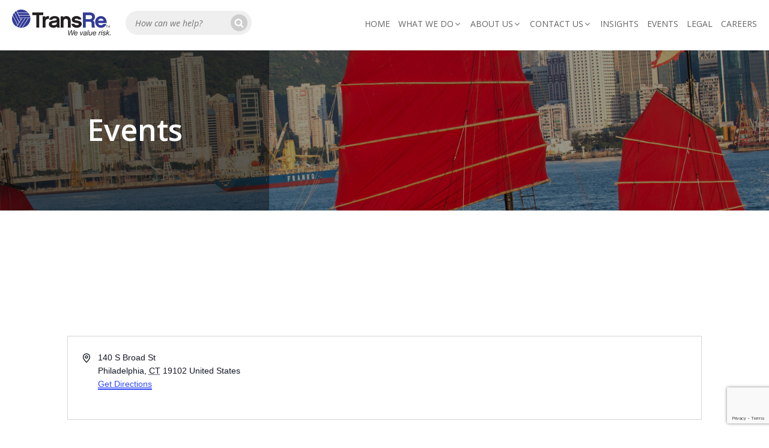

--- FILE ---
content_type: text/html; charset=UTF-8
request_url: https://www.transre.com/venue/the-union-league-of-philadelphia/
body_size: 68421
content:
<!DOCTYPE html PUBLIC "-//W3C//DTD XHTML 1.0 Strict//EN" "DTD/xhtml1-strict.dtd">
<html lang="en-US" class="no-js no-svg">
<head>
<meta charset="UTF-8">
<meta name="viewport" content="width=device-width, initial-scale=1.0, maximum-scale=10" />
<meta http-equiv="X-UA-Compatible" content="IE=EmulateIE11" />
<link rel="profile" href="http://gmpg.org/xfn/11">
<link rel='stylesheet' href='/wp-content/themes/transre/newstyle.css'>
<script>(function(html){html.className = html.className.replace(/\bno-js\b/,'js')})(document.documentElement);</script>
<link rel='stylesheet' id='tribe-events-views-v2-bootstrap-datepicker-styles-css' href='https://www.transre.com/wp-content/plugins/the-events-calendar/vendor/bootstrap-datepicker/css/bootstrap-datepicker.standalone.min.css?ver=6.15.13' type='text/css' media='all' />
<link rel='stylesheet' id='tec-variables-skeleton-css' href='https://www.transre.com/wp-content/plugins/the-events-calendar/common/build/css/variables-skeleton.css?ver=6.10.1' type='text/css' media='all' />
<link rel='stylesheet' id='tribe-common-skeleton-style-css' href='https://www.transre.com/wp-content/plugins/the-events-calendar/common/build/css/common-skeleton.css?ver=6.10.1' type='text/css' media='all' />
<link rel='stylesheet' id='tribe-tooltipster-css-css' href='https://www.transre.com/wp-content/plugins/the-events-calendar/common/vendor/tooltipster/tooltipster.bundle.min.css?ver=6.10.1' type='text/css' media='all' />
<link rel='stylesheet' id='tribe-events-views-v2-skeleton-css' href='https://www.transre.com/wp-content/plugins/the-events-calendar/build/css/views-skeleton.css?ver=6.15.13' type='text/css' media='all' />
<link rel='stylesheet' id='tec-variables-full-css' href='https://www.transre.com/wp-content/plugins/the-events-calendar/common/build/css/variables-full.css?ver=6.10.1' type='text/css' media='all' />
<link rel='stylesheet' id='tribe-common-full-style-css' href='https://www.transre.com/wp-content/plugins/the-events-calendar/common/build/css/common-full.css?ver=6.10.1' type='text/css' media='all' />
<link rel='stylesheet' id='tribe-events-views-v2-full-css' href='https://www.transre.com/wp-content/plugins/the-events-calendar/build/css/views-full.css?ver=6.15.13' type='text/css' media='all' />
<link rel='stylesheet' id='tribe-events-views-v2-print-css' href='https://www.transre.com/wp-content/plugins/the-events-calendar/build/css/views-print.css?ver=6.15.13' type='text/css' media='print' />
<link rel='stylesheet' id='tribe-events-pro-views-v2-print-css' href='https://www.transre.com/wp-content/plugins/events-calendar-pro/build/css/views-print.css?ver=7.7.11' type='text/css' media='print' />
<meta name='robots' content='index, follow, max-image-preview:large, max-snippet:-1, max-video-preview:-1' />
<script id="cookieyes" type="text/javascript" src="https://cdn-cookieyes.com/client_data/685fb502ec4e3f30eeaf59c0/script.js" data-rocket-defer defer></script>
	<!-- This site is optimized with the Yoast SEO plugin v26.6 - https://yoast.com/wordpress/plugins/seo/ -->
	<title>The Union League of Philadelphia - TransRe</title>
<link crossorigin data-rocket-preconnect href="https://www.gstatic.com" rel="preconnect">
<link crossorigin data-rocket-preconnect href="https://www.googletagmanager.com" rel="preconnect">
<link crossorigin data-rocket-preconnect href="https://cdn-cookieyes.com" rel="preconnect">
<link crossorigin data-rocket-preconnect href="https://fonts.googleapis.com" rel="preconnect">
<link crossorigin data-rocket-preconnect href="https://maxcdn.bootstrapcdn.com" rel="preconnect">
<link crossorigin data-rocket-preconnect href="https://cdnjs.cloudflare.com" rel="preconnect">
<link crossorigin data-rocket-preconnect href="https://canvasjs.com" rel="preconnect">
<link crossorigin data-rocket-preconnect href="https://unpkg.com" rel="preconnect">
<link crossorigin data-rocket-preconnect href="https://cdn.jsdelivr.net" rel="preconnect">
<link crossorigin data-rocket-preconnect href="https://static.ctctcdn.com" rel="preconnect">
<link crossorigin data-rocket-preconnect href="https://www.google.com" rel="preconnect">
<link data-rocket-preload as="style" href="https://fonts.googleapis.com/css?family=Open%20Sans%3A300%2C400%2C500%2C600%2C700%2C800%7COpen%20Sans%3A400%2C400i%2C700&#038;display=swap" rel="preload">
<link href="https://fonts.googleapis.com/css?family=Open%20Sans%3A300%2C400%2C500%2C600%2C700%2C800%7COpen%20Sans%3A400%2C400i%2C700&#038;display=swap" media="print" onload="this.media=&#039;all&#039;" rel="stylesheet">
<noscript><link rel="stylesheet" href="https://fonts.googleapis.com/css?family=Open%20Sans%3A300%2C400%2C500%2C600%2C700%2C800%7COpen%20Sans%3A400%2C400i%2C700&#038;display=swap"></noscript><link rel="preload" data-rocket-preload as="image" href="https://www.transre.com/wp-content/uploads/2017/12/sky-london.jpg" fetchpriority="high">
	<link rel="canonical" href="https://www.transre.com/venue/the-union-league-of-philadelphia/" />
	<meta property="og:locale" content="en_US" />
	<meta property="og:type" content="article" />
	<meta property="og:title" content="The Union League of Philadelphia - TransRe" />
	<meta property="og:url" content="https://www.transre.com/venue/the-union-league-of-philadelphia/" />
	<meta property="og:site_name" content="TransRe" />
	<meta name="twitter:card" content="summary_large_image" />
	<script type="application/ld+json" class="yoast-schema-graph">{"@context":"https://schema.org","@graph":[{"@type":"WebPage","@id":"https://www.transre.com/venue/the-union-league-of-philadelphia/","url":"https://www.transre.com/venue/the-union-league-of-philadelphia/","name":"The Union League of Philadelphia - TransRe","isPartOf":{"@id":"https://www.transre.com/#website"},"datePublished":"2018-04-03T18:28:42+00:00","breadcrumb":{"@id":"https://www.transre.com/venue/the-union-league-of-philadelphia/#breadcrumb"},"inLanguage":"en-US","potentialAction":[{"@type":"ReadAction","target":["https://www.transre.com/venue/the-union-league-of-philadelphia/"]}]},{"@type":"BreadcrumbList","@id":"https://www.transre.com/venue/the-union-league-of-philadelphia/#breadcrumb","itemListElement":[{"@type":"ListItem","position":1,"name":"Home","item":"https://www.transre.com/"},{"@type":"ListItem","position":2,"name":"The Union League of Philadelphia"}]},{"@type":"WebSite","@id":"https://www.transre.com/#website","url":"https://www.transre.com/","name":"TransRe","description":"We Value Risk","potentialAction":[{"@type":"SearchAction","target":{"@type":"EntryPoint","urlTemplate":"https://www.transre.com/?s={search_term_string}"},"query-input":{"@type":"PropertyValueSpecification","valueRequired":true,"valueName":"search_term_string"}}],"inLanguage":"en-US"}]}</script>
	<!-- / Yoast SEO plugin. -->


<link rel='dns-prefetch' href='//cdnjs.cloudflare.com' />
<link rel='dns-prefetch' href='//canvasjs.com' />
<link rel='dns-prefetch' href='//unpkg.com' />
<link rel='dns-prefetch' href='//fonts.googleapis.com' />
<link rel='dns-prefetch' href='//maxcdn.bootstrapcdn.com' />
<link href='https://fonts.gstatic.com' crossorigin rel='preconnect' />
<link rel="alternate" type="application/rss+xml" title="TransRe &raquo; Feed" href="https://www.transre.com/feed/" />
<link rel="alternate" type="application/rss+xml" title="TransRe &raquo; Comments Feed" href="https://www.transre.com/comments/feed/" />
<link rel="alternate" type="text/calendar" title="TransRe &raquo; iCal Feed" href="https://www.transre.com/transre-events/?ical=1" />
<link rel="alternate" title="oEmbed (JSON)" type="application/json+oembed" href="https://www.transre.com/wp-json/oembed/1.0/embed?url=https%3A%2F%2Fwww.transre.com%2Fvenue%2Fthe-union-league-of-philadelphia%2F" />
<link rel="alternate" title="oEmbed (XML)" type="text/xml+oembed" href="https://www.transre.com/wp-json/oembed/1.0/embed?url=https%3A%2F%2Fwww.transre.com%2Fvenue%2Fthe-union-league-of-philadelphia%2F&#038;format=xml" />
<style id='wp-img-auto-sizes-contain-inline-css' type='text/css'>
img:is([sizes=auto i],[sizes^="auto," i]){contain-intrinsic-size:3000px 1500px}
/*# sourceURL=wp-img-auto-sizes-contain-inline-css */
</style>
<link rel='stylesheet' id='transre-css' href='https://www.transre.com/wp-content/plugins/transre-region-selector/css/style.css?v=1&#038;ver=6.9' type='text/css' media='all' />

<link rel='stylesheet' id='twbbwg-global-css' href='https://www.transre.com/wp-content/cache/background-css/1/www.transre.com/wp-content/plugins/photo-gallery/booster/assets/css/global.css?ver=1.0.0&wpr_t=1769895649' type='text/css' media='all' />
<link rel='stylesheet' id='tribe-events-virtual-skeleton-css' href='https://www.transre.com/wp-content/plugins/events-calendar-pro/build/css/events-virtual-skeleton.css?ver=7.7.11' type='text/css' media='all' />
<link rel='stylesheet' id='tribe-events-virtual-full-css' href='https://www.transre.com/wp-content/plugins/events-calendar-pro/build/css/events-virtual-full.css?ver=7.7.11' type='text/css' media='all' />
<link rel='stylesheet' id='tec-events-pro-single-css' href='https://www.transre.com/wp-content/plugins/events-calendar-pro/build/css/events-single.css?ver=7.7.11' type='text/css' media='all' />
<link rel='stylesheet' id='tribe-events-pro-mini-calendar-block-styles-css' href='https://www.transre.com/wp-content/plugins/events-calendar-pro/build/css/tribe-events-pro-mini-calendar-block.css?ver=7.7.11' type='text/css' media='all' />
<style id='wp-emoji-styles-inline-css' type='text/css'>

	img.wp-smiley, img.emoji {
		display: inline !important;
		border: none !important;
		box-shadow: none !important;
		height: 1em !important;
		width: 1em !important;
		margin: 0 0.07em !important;
		vertical-align: -0.1em !important;
		background: none !important;
		padding: 0 !important;
	}
/*# sourceURL=wp-emoji-styles-inline-css */
</style>
<link rel='stylesheet' id='wp-block-library-css' href='https://www.transre.com/wp-includes/css/dist/block-library/style.min.css?ver=6.9' type='text/css' media='all' />
<style id='global-styles-inline-css' type='text/css'>
:root{--wp--preset--aspect-ratio--square: 1;--wp--preset--aspect-ratio--4-3: 4/3;--wp--preset--aspect-ratio--3-4: 3/4;--wp--preset--aspect-ratio--3-2: 3/2;--wp--preset--aspect-ratio--2-3: 2/3;--wp--preset--aspect-ratio--16-9: 16/9;--wp--preset--aspect-ratio--9-16: 9/16;--wp--preset--color--black: #000000;--wp--preset--color--cyan-bluish-gray: #abb8c3;--wp--preset--color--white: #ffffff;--wp--preset--color--pale-pink: #f78da7;--wp--preset--color--vivid-red: #cf2e2e;--wp--preset--color--luminous-vivid-orange: #ff6900;--wp--preset--color--luminous-vivid-amber: #fcb900;--wp--preset--color--light-green-cyan: #7bdcb5;--wp--preset--color--vivid-green-cyan: #00d084;--wp--preset--color--pale-cyan-blue: #8ed1fc;--wp--preset--color--vivid-cyan-blue: #0693e3;--wp--preset--color--vivid-purple: #9b51e0;--wp--preset--gradient--vivid-cyan-blue-to-vivid-purple: linear-gradient(135deg,rgb(6,147,227) 0%,rgb(155,81,224) 100%);--wp--preset--gradient--light-green-cyan-to-vivid-green-cyan: linear-gradient(135deg,rgb(122,220,180) 0%,rgb(0,208,130) 100%);--wp--preset--gradient--luminous-vivid-amber-to-luminous-vivid-orange: linear-gradient(135deg,rgb(252,185,0) 0%,rgb(255,105,0) 100%);--wp--preset--gradient--luminous-vivid-orange-to-vivid-red: linear-gradient(135deg,rgb(255,105,0) 0%,rgb(207,46,46) 100%);--wp--preset--gradient--very-light-gray-to-cyan-bluish-gray: linear-gradient(135deg,rgb(238,238,238) 0%,rgb(169,184,195) 100%);--wp--preset--gradient--cool-to-warm-spectrum: linear-gradient(135deg,rgb(74,234,220) 0%,rgb(151,120,209) 20%,rgb(207,42,186) 40%,rgb(238,44,130) 60%,rgb(251,105,98) 80%,rgb(254,248,76) 100%);--wp--preset--gradient--blush-light-purple: linear-gradient(135deg,rgb(255,206,236) 0%,rgb(152,150,240) 100%);--wp--preset--gradient--blush-bordeaux: linear-gradient(135deg,rgb(254,205,165) 0%,rgb(254,45,45) 50%,rgb(107,0,62) 100%);--wp--preset--gradient--luminous-dusk: linear-gradient(135deg,rgb(255,203,112) 0%,rgb(199,81,192) 50%,rgb(65,88,208) 100%);--wp--preset--gradient--pale-ocean: linear-gradient(135deg,rgb(255,245,203) 0%,rgb(182,227,212) 50%,rgb(51,167,181) 100%);--wp--preset--gradient--electric-grass: linear-gradient(135deg,rgb(202,248,128) 0%,rgb(113,206,126) 100%);--wp--preset--gradient--midnight: linear-gradient(135deg,rgb(2,3,129) 0%,rgb(40,116,252) 100%);--wp--preset--font-size--small: 13px;--wp--preset--font-size--medium: 20px;--wp--preset--font-size--large: 36px;--wp--preset--font-size--x-large: 42px;--wp--preset--spacing--20: 0.44rem;--wp--preset--spacing--30: 0.67rem;--wp--preset--spacing--40: 1rem;--wp--preset--spacing--50: 1.5rem;--wp--preset--spacing--60: 2.25rem;--wp--preset--spacing--70: 3.38rem;--wp--preset--spacing--80: 5.06rem;--wp--preset--shadow--natural: 6px 6px 9px rgba(0, 0, 0, 0.2);--wp--preset--shadow--deep: 12px 12px 50px rgba(0, 0, 0, 0.4);--wp--preset--shadow--sharp: 6px 6px 0px rgba(0, 0, 0, 0.2);--wp--preset--shadow--outlined: 6px 6px 0px -3px rgb(255, 255, 255), 6px 6px rgb(0, 0, 0);--wp--preset--shadow--crisp: 6px 6px 0px rgb(0, 0, 0);}:where(.is-layout-flex){gap: 0.5em;}:where(.is-layout-grid){gap: 0.5em;}body .is-layout-flex{display: flex;}.is-layout-flex{flex-wrap: wrap;align-items: center;}.is-layout-flex > :is(*, div){margin: 0;}body .is-layout-grid{display: grid;}.is-layout-grid > :is(*, div){margin: 0;}:where(.wp-block-columns.is-layout-flex){gap: 2em;}:where(.wp-block-columns.is-layout-grid){gap: 2em;}:where(.wp-block-post-template.is-layout-flex){gap: 1.25em;}:where(.wp-block-post-template.is-layout-grid){gap: 1.25em;}.has-black-color{color: var(--wp--preset--color--black) !important;}.has-cyan-bluish-gray-color{color: var(--wp--preset--color--cyan-bluish-gray) !important;}.has-white-color{color: var(--wp--preset--color--white) !important;}.has-pale-pink-color{color: var(--wp--preset--color--pale-pink) !important;}.has-vivid-red-color{color: var(--wp--preset--color--vivid-red) !important;}.has-luminous-vivid-orange-color{color: var(--wp--preset--color--luminous-vivid-orange) !important;}.has-luminous-vivid-amber-color{color: var(--wp--preset--color--luminous-vivid-amber) !important;}.has-light-green-cyan-color{color: var(--wp--preset--color--light-green-cyan) !important;}.has-vivid-green-cyan-color{color: var(--wp--preset--color--vivid-green-cyan) !important;}.has-pale-cyan-blue-color{color: var(--wp--preset--color--pale-cyan-blue) !important;}.has-vivid-cyan-blue-color{color: var(--wp--preset--color--vivid-cyan-blue) !important;}.has-vivid-purple-color{color: var(--wp--preset--color--vivid-purple) !important;}.has-black-background-color{background-color: var(--wp--preset--color--black) !important;}.has-cyan-bluish-gray-background-color{background-color: var(--wp--preset--color--cyan-bluish-gray) !important;}.has-white-background-color{background-color: var(--wp--preset--color--white) !important;}.has-pale-pink-background-color{background-color: var(--wp--preset--color--pale-pink) !important;}.has-vivid-red-background-color{background-color: var(--wp--preset--color--vivid-red) !important;}.has-luminous-vivid-orange-background-color{background-color: var(--wp--preset--color--luminous-vivid-orange) !important;}.has-luminous-vivid-amber-background-color{background-color: var(--wp--preset--color--luminous-vivid-amber) !important;}.has-light-green-cyan-background-color{background-color: var(--wp--preset--color--light-green-cyan) !important;}.has-vivid-green-cyan-background-color{background-color: var(--wp--preset--color--vivid-green-cyan) !important;}.has-pale-cyan-blue-background-color{background-color: var(--wp--preset--color--pale-cyan-blue) !important;}.has-vivid-cyan-blue-background-color{background-color: var(--wp--preset--color--vivid-cyan-blue) !important;}.has-vivid-purple-background-color{background-color: var(--wp--preset--color--vivid-purple) !important;}.has-black-border-color{border-color: var(--wp--preset--color--black) !important;}.has-cyan-bluish-gray-border-color{border-color: var(--wp--preset--color--cyan-bluish-gray) !important;}.has-white-border-color{border-color: var(--wp--preset--color--white) !important;}.has-pale-pink-border-color{border-color: var(--wp--preset--color--pale-pink) !important;}.has-vivid-red-border-color{border-color: var(--wp--preset--color--vivid-red) !important;}.has-luminous-vivid-orange-border-color{border-color: var(--wp--preset--color--luminous-vivid-orange) !important;}.has-luminous-vivid-amber-border-color{border-color: var(--wp--preset--color--luminous-vivid-amber) !important;}.has-light-green-cyan-border-color{border-color: var(--wp--preset--color--light-green-cyan) !important;}.has-vivid-green-cyan-border-color{border-color: var(--wp--preset--color--vivid-green-cyan) !important;}.has-pale-cyan-blue-border-color{border-color: var(--wp--preset--color--pale-cyan-blue) !important;}.has-vivid-cyan-blue-border-color{border-color: var(--wp--preset--color--vivid-cyan-blue) !important;}.has-vivid-purple-border-color{border-color: var(--wp--preset--color--vivid-purple) !important;}.has-vivid-cyan-blue-to-vivid-purple-gradient-background{background: var(--wp--preset--gradient--vivid-cyan-blue-to-vivid-purple) !important;}.has-light-green-cyan-to-vivid-green-cyan-gradient-background{background: var(--wp--preset--gradient--light-green-cyan-to-vivid-green-cyan) !important;}.has-luminous-vivid-amber-to-luminous-vivid-orange-gradient-background{background: var(--wp--preset--gradient--luminous-vivid-amber-to-luminous-vivid-orange) !important;}.has-luminous-vivid-orange-to-vivid-red-gradient-background{background: var(--wp--preset--gradient--luminous-vivid-orange-to-vivid-red) !important;}.has-very-light-gray-to-cyan-bluish-gray-gradient-background{background: var(--wp--preset--gradient--very-light-gray-to-cyan-bluish-gray) !important;}.has-cool-to-warm-spectrum-gradient-background{background: var(--wp--preset--gradient--cool-to-warm-spectrum) !important;}.has-blush-light-purple-gradient-background{background: var(--wp--preset--gradient--blush-light-purple) !important;}.has-blush-bordeaux-gradient-background{background: var(--wp--preset--gradient--blush-bordeaux) !important;}.has-luminous-dusk-gradient-background{background: var(--wp--preset--gradient--luminous-dusk) !important;}.has-pale-ocean-gradient-background{background: var(--wp--preset--gradient--pale-ocean) !important;}.has-electric-grass-gradient-background{background: var(--wp--preset--gradient--electric-grass) !important;}.has-midnight-gradient-background{background: var(--wp--preset--gradient--midnight) !important;}.has-small-font-size{font-size: var(--wp--preset--font-size--small) !important;}.has-medium-font-size{font-size: var(--wp--preset--font-size--medium) !important;}.has-large-font-size{font-size: var(--wp--preset--font-size--large) !important;}.has-x-large-font-size{font-size: var(--wp--preset--font-size--x-large) !important;}
/*# sourceURL=global-styles-inline-css */
</style>

<style id='classic-theme-styles-inline-css' type='text/css'>
/*! This file is auto-generated */
.wp-block-button__link{color:#fff;background-color:#32373c;border-radius:9999px;box-shadow:none;text-decoration:none;padding:calc(.667em + 2px) calc(1.333em + 2px);font-size:1.125em}.wp-block-file__button{background:#32373c;color:#fff;text-decoration:none}
/*# sourceURL=/wp-includes/css/classic-themes.min.css */
</style>
<link rel='stylesheet' id='wp-components-css' href='https://www.transre.com/wp-includes/css/dist/components/style.min.css?ver=6.9' type='text/css' media='all' />
<link rel='stylesheet' id='wp-preferences-css' href='https://www.transre.com/wp-includes/css/dist/preferences/style.min.css?ver=6.9' type='text/css' media='all' />
<link rel='stylesheet' id='wp-block-editor-css' href='https://www.transre.com/wp-includes/css/dist/block-editor/style.min.css?ver=6.9' type='text/css' media='all' />
<link rel='stylesheet' id='popup-maker-block-library-style-css' href='https://www.transre.com/wp-content/plugins/popup-maker/dist/packages/block-library-style.css?ver=dbea705cfafe089d65f1' type='text/css' media='all' />
<link rel='stylesheet' id='wpdm-fonticon-css' href='https://www.transre.com/wp-content/plugins/download-manager/assets/wpdm-iconfont/css/wpdm-icons.css?ver=6.9' type='text/css' media='all' />
<link rel='stylesheet' id='wpdm-front-css' href='https://www.transre.com/wp-content/cache/background-css/1/www.transre.com/wp-content/plugins/download-manager/assets/css/front.min.css?ver=6.9&wpr_t=1769895649' type='text/css' media='all' />
<link rel='stylesheet' id='page-list-style-css' href='https://www.transre.com/wp-content/plugins/page-list/css/page-list.css?ver=5.9' type='text/css' media='all' />
<link rel='stylesheet' id='bwg_fonts-css' href='https://www.transre.com/wp-content/plugins/photo-gallery/css/bwg-fonts/fonts.css?ver=0.0.1' type='text/css' media='all' />
<link rel='stylesheet' id='sumoselect-css' href='https://www.transre.com/wp-content/plugins/photo-gallery/css/sumoselect.min.css?ver=3.4.6' type='text/css' media='all' />
<link rel='stylesheet' id='mCustomScrollbar-css' href='https://www.transre.com/wp-content/plugins/photo-gallery/css/jquery.mCustomScrollbar.min.css?ver=3.1.5' type='text/css' media='all' />
<link rel='stylesheet' id='bwg_frontend-css' href='https://www.transre.com/wp-content/cache/background-css/1/www.transre.com/wp-content/plugins/photo-gallery/css/styles.min.css?ver=1.8.35&wpr_t=1769895649' type='text/css' media='all' />
<link rel='stylesheet' id='rtec_styles-css' href='https://www.transre.com/wp-content/plugins/registrations-for-the-events-calendar-pro/css/rtec-styles.css?ver=2.28' type='text/css' media='all' />
<link rel='stylesheet' id='vtlr-style-css' href='https://www.transre.com/wp-content/plugins/vertical-timeline-responsive/frontend/assets/css/style.css?ver=6.9' type='text/css' media='all' />
<link rel='stylesheet' id='dashicons-css' href='https://www.transre.com/wp-includes/css/dashicons.min.css?ver=6.9' type='text/css' media='all' />

<link rel='stylesheet' id='transre-style-css' href='https://www.transre.com/wp-content/cache/background-css/1/www.transre.com/wp-content/themes/transre/style.css?ver=4.6.2703&wpr_t=1769895649' type='text/css' media='' />
<link rel='stylesheet' id='transre-media-css' href='https://www.transre.com/wp-content/themes/transre/assets/css/media.css?ver=2334' type='text/css' media='' />
<link rel='stylesheet' id='transre-menu-css' href='https://www.transre.com/wp-content/cache/background-css/1/www.transre.com/wp-content/themes/transre/assets/css/menu.css?ver=6.9&wpr_t=1769895649' type='text/css' media='all' />
<link rel='stylesheet' id='transre-magnific-style-css' href='https://www.transre.com/wp-content/themes/transre/assets/css/magnific-popup.min.css?ver=6.9' type='text/css' media='all' />
<link rel='stylesheet' id='transre-sprite-css-css' href='https://www.transre.com/wp-content/cache/background-css/1/www.transre.com/wp-content/themes/transre/assets/css/sprite.css?ver=6.9&wpr_t=1769895649' type='text/css' media='all' />
<link rel='stylesheet' id='font-awesome-css' href='//maxcdn.bootstrapcdn.com/font-awesome/4.7.0/css/font-awesome.min.css?ver=6.9' type='text/css' media='all' />
<link rel='stylesheet' id='transre-owl-css-css' href='https://www.transre.com/wp-content/cache/background-css/1/www.transre.com/wp-content/themes/transre/assets/css/owl.carousel.min.css?ver=6.9&wpr_t=1769895649' type='text/css' media='all' />
<link rel='stylesheet' id='wp-pagenavi-css' href='https://www.transre.com/wp-content/plugins/wp-pagenavi/pagenavi-css.css?ver=2.70' type='text/css' media='all' />
<link rel='stylesheet' id='popup-maker-site-css' href='https://www.transre.com/wp-content/plugins/popup-maker/dist/assets/site.css?ver=1.21.5' type='text/css' media='all' />
<style id='popup-maker-site-inline-css' type='text/css'>
/* Popup Google Fonts */
@import url('//fonts.googleapis.com/css?family=Montserrat:100');

/* Popup Theme 15606: Cutting Edge */
.pum-theme-15606, .pum-theme-cutting-edge { background-color: rgba( 0, 0, 0, 0.50 ) } 
.pum-theme-15606 .pum-container, .pum-theme-cutting-edge .pum-container { padding: 18px; border-radius: 0px; border: 1px none #000000; box-shadow: 0px 10px 25px 0px rgba( 2, 2, 2, 0.50 ); background-color: rgba( 30, 115, 190, 1.00 ) } 
.pum-theme-15606 .pum-title, .pum-theme-cutting-edge .pum-title { color: #ffffff; text-align: left; text-shadow: 0px 0px 0px rgba( 2, 2, 2, 0.23 ); font-family: Sans-Serif; font-weight: 100; font-size: 26px; line-height: 28px } 
.pum-theme-15606 .pum-content, .pum-theme-cutting-edge .pum-content { color: #ffffff; font-family: inherit; font-weight: 100 } 
.pum-theme-15606 .pum-content + .pum-close, .pum-theme-cutting-edge .pum-content + .pum-close { position: absolute; height: 24px; width: 24px; left: auto; right: 0px; bottom: auto; top: 0px; padding: 0px; color: #1e73be; font-family: Times New Roman; font-weight: 100; font-size: 32px; line-height: 24px; border: 1px none #ffffff; border-radius: 0px; box-shadow: -1px 1px 1px 0px rgba( 2, 2, 2, 0.10 ); text-shadow: -1px 1px 1px rgba( 0, 0, 0, 0.10 ); background-color: rgba( 238, 238, 34, 1.00 ) } 

/* Popup Theme 15607: Framed Border */
.pum-theme-15607, .pum-theme-framed-border { background-color: rgba( 255, 255, 255, 0.50 ) } 
.pum-theme-15607 .pum-container, .pum-theme-framed-border .pum-container { padding: 18px; border-radius: 0px; border: 20px outset #dd3333; box-shadow: 1px 1px 3px 0px rgba( 2, 2, 2, 0.97 ) inset; background-color: rgba( 255, 251, 239, 1.00 ) } 
.pum-theme-15607 .pum-title, .pum-theme-framed-border .pum-title { color: #000000; text-align: left; text-shadow: 0px 0px 0px rgba( 2, 2, 2, 0.23 ); font-family: inherit; font-weight: 100; font-size: 32px; line-height: 36px } 
.pum-theme-15607 .pum-content, .pum-theme-framed-border .pum-content { color: #2d2d2d; font-family: inherit; font-weight: 100 } 
.pum-theme-15607 .pum-content + .pum-close, .pum-theme-framed-border .pum-content + .pum-close { position: absolute; height: 20px; width: 20px; left: auto; right: -20px; bottom: auto; top: -20px; padding: 0px; color: #ffffff; font-family: Tahoma; font-weight: 700; font-size: 16px; line-height: 18px; border: 1px none #ffffff; border-radius: 0px; box-shadow: 0px 0px 0px 0px rgba( 2, 2, 2, 0.23 ); text-shadow: 0px 0px 0px rgba( 0, 0, 0, 0.23 ); background-color: rgba( 0, 0, 0, 0.55 ) } 

/* Popup Theme 15608: Floating Bar - Soft Blue */
.pum-theme-15608, .pum-theme-floating-bar { background-color: rgba( 255, 255, 255, 0.00 ) } 
.pum-theme-15608 .pum-container, .pum-theme-floating-bar .pum-container { padding: 8px; border-radius: 0px; border: 1px none #000000; box-shadow: 1px 1px 3px 0px rgba( 2, 2, 2, 0.23 ); background-color: rgba( 238, 246, 252, 1.00 ) } 
.pum-theme-15608 .pum-title, .pum-theme-floating-bar .pum-title { color: #505050; text-align: left; text-shadow: 0px 0px 0px rgba( 2, 2, 2, 0.23 ); font-family: inherit; font-weight: 400; font-size: 32px; line-height: 36px } 
.pum-theme-15608 .pum-content, .pum-theme-floating-bar .pum-content { color: #505050; font-family: inherit; font-weight: 400 } 
.pum-theme-15608 .pum-content + .pum-close, .pum-theme-floating-bar .pum-content + .pum-close { position: absolute; height: 18px; width: 18px; left: auto; right: 5px; bottom: auto; top: 50%; padding: 0px; color: #505050; font-family: Sans-Serif; font-weight: 700; font-size: 15px; line-height: 18px; border: 1px solid #505050; border-radius: 15px; box-shadow: 0px 0px 0px 0px rgba( 2, 2, 2, 0.00 ); text-shadow: 0px 0px 0px rgba( 0, 0, 0, 0.00 ); background-color: rgba( 255, 255, 255, 0.00 ); transform: translate(0, -50%) } 

/* Popup Theme 15609: Content Only - For use with page builders or block editor */
.pum-theme-15609, .pum-theme-content-only { background-color: rgba( 0, 0, 0, 0.70 ) } 
.pum-theme-15609 .pum-container, .pum-theme-content-only .pum-container { padding: 0px; border-radius: 0px; border: 1px none #000000; box-shadow: 0px 0px 0px 0px rgba( 2, 2, 2, 0.00 ) } 
.pum-theme-15609 .pum-title, .pum-theme-content-only .pum-title { color: #000000; text-align: left; text-shadow: 0px 0px 0px rgba( 2, 2, 2, 0.23 ); font-family: inherit; font-weight: 400; font-size: 32px; line-height: 36px } 
.pum-theme-15609 .pum-content, .pum-theme-content-only .pum-content { color: #8c8c8c; font-family: inherit; font-weight: 400 } 
.pum-theme-15609 .pum-content + .pum-close, .pum-theme-content-only .pum-content + .pum-close { position: absolute; height: 18px; width: 18px; left: auto; right: 7px; bottom: auto; top: 7px; padding: 0px; color: #000000; font-family: inherit; font-weight: 700; font-size: 20px; line-height: 20px; border: 1px none #ffffff; border-radius: 15px; box-shadow: 0px 0px 0px 0px rgba( 2, 2, 2, 0.00 ); text-shadow: 0px 0px 0px rgba( 0, 0, 0, 0.00 ); background-color: rgba( 255, 255, 255, 0.00 ) } 

/* Popup Theme 15603: Light Box */
.pum-theme-15603, .pum-theme-lightbox { background-color: rgba( 0, 0, 0, 0.60 ) } 
.pum-theme-15603 .pum-container, .pum-theme-lightbox .pum-container { padding: 18px; border-radius: 3px; border: 8px solid #000000; box-shadow: 0px 0px 30px 0px rgba( 2, 2, 2, 1.00 ); background-color: rgba( 255, 255, 255, 1.00 ) } 
.pum-theme-15603 .pum-title, .pum-theme-lightbox .pum-title { color: #000000; text-align: left; text-shadow: 0px 0px 0px rgba( 2, 2, 2, 0.23 ); font-family: inherit; font-weight: 100; font-size: 32px; line-height: 36px } 
.pum-theme-15603 .pum-content, .pum-theme-lightbox .pum-content { color: #000000; font-family: inherit; font-weight: 100 } 
.pum-theme-15603 .pum-content + .pum-close, .pum-theme-lightbox .pum-content + .pum-close { position: absolute; height: 26px; width: 26px; left: auto; right: -13px; bottom: auto; top: -13px; padding: 0px; color: #ffffff; font-family: Arial; font-weight: 100; font-size: 24px; line-height: 24px; border: 2px solid #ffffff; border-radius: 26px; box-shadow: 0px 0px 15px 1px rgba( 2, 2, 2, 0.75 ); text-shadow: 0px 0px 0px rgba( 0, 0, 0, 0.23 ); background-color: rgba( 0, 0, 0, 1.00 ) } 

/* Popup Theme 15604: Enterprise Blue */
.pum-theme-15604, .pum-theme-enterprise-blue { background-color: rgba( 0, 0, 0, 0.70 ) } 
.pum-theme-15604 .pum-container, .pum-theme-enterprise-blue .pum-container { padding: 28px; border-radius: 5px; border: 1px none #000000; box-shadow: 0px 10px 25px 4px rgba( 2, 2, 2, 0.50 ); background-color: rgba( 255, 255, 255, 1.00 ) } 
.pum-theme-15604 .pum-title, .pum-theme-enterprise-blue .pum-title { color: #315b7c; text-align: left; text-shadow: 0px 0px 0px rgba( 2, 2, 2, 0.23 ); font-family: inherit; font-weight: 100; font-size: 34px; line-height: 36px } 
.pum-theme-15604 .pum-content, .pum-theme-enterprise-blue .pum-content { color: #2d2d2d; font-family: inherit; font-weight: 100 } 
.pum-theme-15604 .pum-content + .pum-close, .pum-theme-enterprise-blue .pum-content + .pum-close { position: absolute; height: 28px; width: 28px; left: auto; right: 8px; bottom: auto; top: 8px; padding: 4px; color: #ffffff; font-family: Times New Roman; font-weight: 100; font-size: 20px; line-height: 20px; border: 1px none #ffffff; border-radius: 42px; box-shadow: 0px 0px 0px 0px rgba( 2, 2, 2, 0.23 ); text-shadow: 0px 0px 0px rgba( 0, 0, 0, 0.23 ); background-color: rgba( 49, 91, 124, 1.00 ) } 

/* Popup Theme 15605: Hello Box */
.pum-theme-15605, .pum-theme-hello-box { background-color: rgba( 0, 0, 0, 0.75 ) } 
.pum-theme-15605 .pum-container, .pum-theme-hello-box .pum-container { padding: 30px; border-radius: 80px; border: 14px solid #81d742; box-shadow: 0px 0px 0px 0px rgba( 2, 2, 2, 0.00 ); background-color: rgba( 255, 255, 255, 1.00 ) } 
.pum-theme-15605 .pum-title, .pum-theme-hello-box .pum-title { color: #2d2d2d; text-align: left; text-shadow: 0px 0px 0px rgba( 2, 2, 2, 0.23 ); font-family: Montserrat; font-weight: 100; font-size: 32px; line-height: 36px } 
.pum-theme-15605 .pum-content, .pum-theme-hello-box .pum-content { color: #2d2d2d; font-family: inherit; font-weight: 100 } 
.pum-theme-15605 .pum-content + .pum-close, .pum-theme-hello-box .pum-content + .pum-close { position: absolute; height: auto; width: auto; left: auto; right: -30px; bottom: auto; top: -30px; padding: 0px; color: #2d2d2d; font-family: Times New Roman; font-weight: 100; font-size: 32px; line-height: 28px; border: 1px none #ffffff; border-radius: 28px; box-shadow: 0px 0px 0px 0px rgba( 2, 2, 2, 0.23 ); text-shadow: 0px 0px 0px rgba( 0, 0, 0, 0.23 ); background-color: rgba( 255, 255, 255, 1.00 ) } 

/* Popup Theme 15602: Default Theme */
.pum-theme-15602, .pum-theme-default-theme { background-color: rgba( 255, 255, 255, 1.00 ) } 
.pum-theme-15602 .pum-container, .pum-theme-default-theme .pum-container { padding: 18px; border-radius: 0px; border: 1px none #000000; box-shadow: 1px 1px 3px 0px rgba( 2, 2, 2, 0.23 ); background-color: rgba( 249, 249, 249, 1.00 ) } 
.pum-theme-15602 .pum-title, .pum-theme-default-theme .pum-title { color: #000000; text-align: left; text-shadow: 0px 0px 0px rgba( 2, 2, 2, 0.23 ); font-family: inherit; font-weight: 400; font-size: 32px; font-style: normal; line-height: 36px } 
.pum-theme-15602 .pum-content, .pum-theme-default-theme .pum-content { color: #8c8c8c; font-family: inherit; font-weight: 400; font-style: inherit } 
.pum-theme-15602 .pum-content + .pum-close, .pum-theme-default-theme .pum-content + .pum-close { position: absolute; height: auto; width: auto; left: auto; right: 0px; bottom: auto; top: 0px; padding: 8px; color: #ffffff; font-family: inherit; font-weight: 400; font-size: 12px; font-style: inherit; line-height: 36px; border: 1px none #ffffff; border-radius: 0px; box-shadow: 1px 1px 3px 0px rgba( 2, 2, 2, 0.23 ); text-shadow: 0px 0px 0px rgba( 0, 0, 0, 0.23 ); background-color: rgba( 0, 183, 205, 1.00 ) } 

#pum-15722 {z-index: 1999999999}
#pum-15610 {z-index: 1999999999}

/*# sourceURL=popup-maker-site-inline-css */
</style>
<script type="text/javascript" src="https://www.transre.com/wp-includes/js/jquery/jquery.min.js?ver=3.7.1" id="jquery-core-js" data-rocket-defer defer></script>
<script type="text/javascript" src="https://www.transre.com/wp-includes/js/jquery/jquery-migrate.min.js?ver=3.4.1" id="jquery-migrate-js" data-rocket-defer defer></script>
<script type="text/javascript" src="https://www.transre.com/wp-content/plugins/photo-gallery/booster/assets/js/circle-progress.js?ver=1.2.2" id="twbbwg-circle-js" data-rocket-defer defer></script>
<script type="text/javascript" id="twbbwg-global-js-extra">
/* <![CDATA[ */
var twb = {"nonce":"4fac8266dc","ajax_url":"https://www.transre.com/wp-admin/admin-ajax.php","plugin_url":"https://www.transre.com/wp-content/plugins/photo-gallery/booster","href":"https://www.transre.com/wp-admin/admin.php?page=twbbwg_photo-gallery"};
var twb = {"nonce":"4fac8266dc","ajax_url":"https://www.transre.com/wp-admin/admin-ajax.php","plugin_url":"https://www.transre.com/wp-content/plugins/photo-gallery/booster","href":"https://www.transre.com/wp-admin/admin.php?page=twbbwg_photo-gallery"};
//# sourceURL=twbbwg-global-js-extra
/* ]]> */
</script>
<script type="text/javascript" src="https://www.transre.com/wp-content/plugins/photo-gallery/booster/assets/js/global.js?ver=1.0.0" id="twbbwg-global-js" data-rocket-defer defer></script>
<script type="text/javascript" src="https://www.transre.com/wp-content/plugins/the-events-calendar/common/build/js/tribe-common.js?ver=9c44e11f3503a33e9540" id="tribe-common-js" data-rocket-defer defer></script>
<script type="text/javascript" src="https://www.transre.com/wp-content/plugins/the-events-calendar/build/js/views/breakpoints.js?ver=4208de2df2852e0b91ec" id="tribe-events-views-v2-breakpoints-js" data-rocket-defer defer></script>
<script type="text/javascript" src="https://www.transre.com/wp-content/plugins/google-analytics-premium/assets/js/frontend-gtag.js?ver=9.6.0" id="monsterinsights-frontend-script-js" async="async" data-wp-strategy="async"></script>
<script data-cfasync="false" data-wpfc-render="false" type="text/javascript" data-cookieyes="cookieyes-analytics" id='monsterinsights-frontend-script-js-extra'>/* <![CDATA[ */
var monsterinsights_frontend = {"js_events_tracking":"true","download_extensions":"doc,pdf,ppt,zip,xls,docx,pptx,xlsx","inbound_paths":"[{\"path\":\"\\\/go\\\/\",\"label\":\"affiliate\"},{\"path\":\"\\\/recommend\\\/\",\"label\":\"affiliate\"}]","home_url":"https:\/\/www.transre.com","hash_tracking":"false","v4_id":"G-E4DG41GMZD"};/* ]]> */
</script>
<script type="text/javascript" src="https://www.transre.com/wp-content/plugins/download-manager/assets/js/wpdm.min.js?ver=6.9" id="wpdm-frontend-js-js" data-rocket-defer defer></script>
<script type="text/javascript" id="wpdm-frontjs-js-extra">
/* <![CDATA[ */
var wpdm_url = {"home":"https://www.transre.com/","site":"https://www.transre.com/","ajax":"https://www.transre.com/wp-admin/admin-ajax.php"};
var wpdm_js = {"spinner":"\u003Ci class=\"wpdm-icon wpdm-sun wpdm-spin\"\u003E\u003C/i\u003E","client_id":"ce2f5425476ec00738fad968d537b552"};
var wpdm_strings = {"pass_var":"Password Verified!","pass_var_q":"Please click following button to start download.","start_dl":"Start Download"};
//# sourceURL=wpdm-frontjs-js-extra
/* ]]> */
</script>
<script type="text/javascript" src="https://www.transre.com/wp-content/plugins/download-manager/assets/js/front.min.js?ver=3.3.44" id="wpdm-frontjs-js" data-rocket-defer defer></script>
<script type="text/javascript" src="https://www.transre.com/wp-content/plugins/photo-gallery/js/jquery.sumoselect.min.js?ver=3.4.6" id="sumoselect-js" data-rocket-defer defer></script>
<script type="text/javascript" src="https://www.transre.com/wp-content/plugins/photo-gallery/js/tocca.min.js?ver=2.0.9" id="bwg_mobile-js" data-rocket-defer defer></script>
<script type="text/javascript" src="https://www.transre.com/wp-content/plugins/photo-gallery/js/jquery.mCustomScrollbar.concat.min.js?ver=3.1.5" id="mCustomScrollbar-js" data-rocket-defer defer></script>
<script type="text/javascript" src="https://www.transre.com/wp-content/plugins/photo-gallery/js/jquery.fullscreen.min.js?ver=0.6.0" id="jquery-fullscreen-js" data-rocket-defer defer></script>
<script type="text/javascript" id="bwg_frontend-js-extra">
/* <![CDATA[ */
var bwg_objectsL10n = {"bwg_field_required":"field is required.","bwg_mail_validation":"This is not a valid email address.","bwg_search_result":"There are no images matching your search.","bwg_select_tag":"Select Tag","bwg_order_by":"Order By","bwg_search":"Search","bwg_show_ecommerce":"Show Ecommerce","bwg_hide_ecommerce":"Hide Ecommerce","bwg_show_comments":"Show Comments","bwg_hide_comments":"Hide Comments","bwg_restore":"Restore","bwg_maximize":"Maximize","bwg_fullscreen":"Fullscreen","bwg_exit_fullscreen":"Exit Fullscreen","bwg_search_tag":"SEARCH...","bwg_tag_no_match":"No tags found","bwg_all_tags_selected":"All tags selected","bwg_tags_selected":"tags selected","play":"Play","pause":"Pause","is_pro":"","bwg_play":"Play","bwg_pause":"Pause","bwg_hide_info":"Hide info","bwg_show_info":"Show info","bwg_hide_rating":"Hide rating","bwg_show_rating":"Show rating","ok":"Ok","cancel":"Cancel","select_all":"Select all","lazy_load":"0","lazy_loader":"https://www.transre.com/wp-content/plugins/photo-gallery/images/ajax_loader.png","front_ajax":"0","bwg_tag_see_all":"see all tags","bwg_tag_see_less":"see less tags"};
//# sourceURL=bwg_frontend-js-extra
/* ]]> */
</script>
<script type="text/javascript" src="https://www.transre.com/wp-content/plugins/photo-gallery/js/scripts.min.js?ver=1.8.35" id="bwg_frontend-js" data-rocket-defer defer></script>
<script type="text/javascript" src="https://cdnjs.cloudflare.com/ajax/libs/jquery-circle-progress/1.2.2/circle-progress.min.js?ver=6.9" id="jQuery-progress-js" data-rocket-defer defer></script>
<script type="text/javascript" src="https://canvasjs.com/assets/script/canvasjs.min.js?ver=6.9" id="jQuery-canvas-js" data-rocket-defer defer></script>
<script type="text/javascript" src="https://unpkg.com/aos@2.3.1/dist/aos.js?ver=6.9" id="jQuery-aos-js" data-rocket-defer defer></script>
<script type="text/javascript" id="ajax-script-boxes-js-extra">
/* <![CDATA[ */
var my_ajax_object_boxes = {"ajax_url":"https://www.transre.com/wp-admin/admin-ajax.php"};
//# sourceURL=ajax-script-boxes-js-extra
/* ]]> */
</script>
<script type="text/javascript" src="https://www.transre.com/wp-content/themes/transre/assets/js/transre.js?ver=6.9" id="ajax-script-boxes-js" data-rocket-defer defer></script>
<link rel="https://api.w.org/" href="https://www.transre.com/wp-json/" /><link rel="alternate" title="JSON" type="application/json" href="https://www.transre.com/wp-json/wp/v2/tribe_venue/3012" /><link rel="EditURI" type="application/rsd+xml" title="RSD" href="https://www.transre.com/xmlrpc.php?rsd" />
<meta name="generator" content="WordPress 6.9" />
<link rel='shortlink' href='https://www.transre.com/?p=3012' />
<meta name="google-site-verification" content="xnpNmf-WigBwL9M-tI7MWVQkAIkUnPygwT01TkjTiwU" />
<link rel="stylesheet" href="https://cdnjs.cloudflare.com/ajax/libs/font-awesome/6.5.0/css/all.min.css">

<!-- Google tag (gtag.js) -->
<script async src="https://www.googletagmanager.com/gtag/js?id=G-G436GWXW60"></script>
<script>
  window.dataLayer = window.dataLayer || [];
  function gtag(){dataLayer.push(arguments);}
  gtag('js', new Date());

  gtag('config', 'G-G436GWXW60');
</script>
<meta name="tec-api-version" content="v1"><meta name="tec-api-origin" content="https://www.transre.com"><link rel="alternate" href="https://www.transre.com/wp-json/tribe/events/v1/events/?venue=3012" /><style class="wpcode-css-snippet">#post-list .custom-post-item:nth-child(10) {
    display:none;
}
</style><link rel="stylesheet" href="https://cdn.jsdelivr.net/npm/aos@2.3.4/dist/aos.css" />
<script src="https://cdn.jsdelivr.net/npm/aos@2.3.4/dist/aos.js" data-rocket-defer defer></script>		<!-- This site uses the Google Analytics by MonsterInsights plugin v9.6.0 - Using Analytics tracking - https://www.monsterinsights.com/ -->
							<script src="//www.googletagmanager.com/gtag/js?id=G-E4DG41GMZD"  data-cfasync="false" data-wpfc-render="false" type="text/javascript" data-cookieyes="cookieyes-analytics" async></script>
			<script data-cfasync="false" data-wpfc-render="false" type="text/javascript" data-cookieyes="cookieyes-analytics">
				var mi_version = '9.6.0';
				var mi_track_user = true;
				var mi_no_track_reason = '';
								var MonsterInsightsDefaultLocations = {"page_location":"https:\/\/www.transre.com\/venue\/the-union-league-of-philadelphia\/"};
								if ( typeof MonsterInsightsPrivacyGuardFilter === 'function' ) {
					var MonsterInsightsLocations = (typeof MonsterInsightsExcludeQuery === 'object') ? MonsterInsightsPrivacyGuardFilter( MonsterInsightsExcludeQuery ) : MonsterInsightsPrivacyGuardFilter( MonsterInsightsDefaultLocations );
				} else {
					var MonsterInsightsLocations = (typeof MonsterInsightsExcludeQuery === 'object') ? MonsterInsightsExcludeQuery : MonsterInsightsDefaultLocations;
				}

								var disableStrs = [
										'ga-disable-G-E4DG41GMZD',
									];

				/* Function to detect opted out users */
				function __gtagTrackerIsOptedOut() {
					for (var index = 0; index < disableStrs.length; index++) {
						if (document.cookie.indexOf(disableStrs[index] + '=true') > -1) {
							return true;
						}
					}

					return false;
				}

				/* Disable tracking if the opt-out cookie exists. */
				if (__gtagTrackerIsOptedOut()) {
					for (var index = 0; index < disableStrs.length; index++) {
						window[disableStrs[index]] = true;
					}
				}

				/* Opt-out function */
				function __gtagTrackerOptout() {
					for (var index = 0; index < disableStrs.length; index++) {
						document.cookie = disableStrs[index] + '=true; expires=Thu, 31 Dec 2099 23:59:59 UTC; path=/';
						window[disableStrs[index]] = true;
					}
				}

				if ('undefined' === typeof gaOptout) {
					function gaOptout() {
						__gtagTrackerOptout();
					}
				}
								window.dataLayer = window.dataLayer || [];

				window.MonsterInsightsDualTracker = {
					helpers: {},
					trackers: {},
				};
				if (mi_track_user) {
					function __gtagDataLayer() {
						dataLayer.push(arguments);
					}

					function __gtagTracker(type, name, parameters) {
						if (!parameters) {
							parameters = {};
						}

						if (parameters.send_to) {
							__gtagDataLayer.apply(null, arguments);
							return;
						}

						if (type === 'event') {
														parameters.send_to = monsterinsights_frontend.v4_id;
							var hookName = name;
							if (typeof parameters['event_category'] !== 'undefined') {
								hookName = parameters['event_category'] + ':' + name;
							}

							if (typeof MonsterInsightsDualTracker.trackers[hookName] !== 'undefined') {
								MonsterInsightsDualTracker.trackers[hookName](parameters);
							} else {
								__gtagDataLayer('event', name, parameters);
							}
							
						} else {
							__gtagDataLayer.apply(null, arguments);
						}
					}

					__gtagTracker('js', new Date());
					__gtagTracker('set', {
						'developer_id.dZGIzZG': true,
											});
					if ( MonsterInsightsLocations.page_location ) {
						__gtagTracker('set', MonsterInsightsLocations);
					}
										__gtagTracker('config', 'G-E4DG41GMZD', {"forceSSL":"true","anonymize_ip":"true","link_attribution":"true"} );
															window.gtag = __gtagTracker;										(function () {
						/* https://developers.google.com/analytics/devguides/collection/analyticsjs/ */
						/* ga and __gaTracker compatibility shim. */
						var noopfn = function () {
							return null;
						};
						var newtracker = function () {
							return new Tracker();
						};
						var Tracker = function () {
							return null;
						};
						var p = Tracker.prototype;
						p.get = noopfn;
						p.set = noopfn;
						p.send = function () {
							var args = Array.prototype.slice.call(arguments);
							args.unshift('send');
							__gaTracker.apply(null, args);
						};
						var __gaTracker = function () {
							var len = arguments.length;
							if (len === 0) {
								return;
							}
							var f = arguments[len - 1];
							if (typeof f !== 'object' || f === null || typeof f.hitCallback !== 'function') {
								if ('send' === arguments[0]) {
									var hitConverted, hitObject = false, action;
									if ('event' === arguments[1]) {
										if ('undefined' !== typeof arguments[3]) {
											hitObject = {
												'eventAction': arguments[3],
												'eventCategory': arguments[2],
												'eventLabel': arguments[4],
												'value': arguments[5] ? arguments[5] : 1,
											}
										}
									}
									if ('pageview' === arguments[1]) {
										if ('undefined' !== typeof arguments[2]) {
											hitObject = {
												'eventAction': 'page_view',
												'page_path': arguments[2],
											}
										}
									}
									if (typeof arguments[2] === 'object') {
										hitObject = arguments[2];
									}
									if (typeof arguments[5] === 'object') {
										Object.assign(hitObject, arguments[5]);
									}
									if ('undefined' !== typeof arguments[1].hitType) {
										hitObject = arguments[1];
										if ('pageview' === hitObject.hitType) {
											hitObject.eventAction = 'page_view';
										}
									}
									if (hitObject) {
										action = 'timing' === arguments[1].hitType ? 'timing_complete' : hitObject.eventAction;
										hitConverted = mapArgs(hitObject);
										__gtagTracker('event', action, hitConverted);
									}
								}
								return;
							}

							function mapArgs(args) {
								var arg, hit = {};
								var gaMap = {
									'eventCategory': 'event_category',
									'eventAction': 'event_action',
									'eventLabel': 'event_label',
									'eventValue': 'event_value',
									'nonInteraction': 'non_interaction',
									'timingCategory': 'event_category',
									'timingVar': 'name',
									'timingValue': 'value',
									'timingLabel': 'event_label',
									'page': 'page_path',
									'location': 'page_location',
									'title': 'page_title',
									'referrer' : 'page_referrer',
								};
								for (arg in args) {
																		if (!(!args.hasOwnProperty(arg) || !gaMap.hasOwnProperty(arg))) {
										hit[gaMap[arg]] = args[arg];
									} else {
										hit[arg] = args[arg];
									}
								}
								return hit;
							}

							try {
								f.hitCallback();
							} catch (ex) {
							}
						};
						__gaTracker.create = newtracker;
						__gaTracker.getByName = newtracker;
						__gaTracker.getAll = function () {
							return [];
						};
						__gaTracker.remove = noopfn;
						__gaTracker.loaded = true;
						window['__gaTracker'] = __gaTracker;
					})();
									} else {
										console.log("");
					(function () {
						function __gtagTracker() {
							return null;
						}

						window['__gtagTracker'] = __gtagTracker;
						window['gtag'] = __gtagTracker;
					})();
									}
			</script>
				<!-- / Google Analytics by MonsterInsights -->
		<link rel="icon" href="https://www.transre.com/wp-content/uploads/2017/11/fav.png" sizes="32x32" />
<link rel="icon" href="https://www.transre.com/wp-content/uploads/2017/11/fav.png" sizes="192x192" />
<link rel="apple-touch-icon" href="https://www.transre.com/wp-content/uploads/2017/11/fav.png" />
<meta name="msapplication-TileImage" content="https://www.transre.com/wp-content/uploads/2017/11/fav.png" />
		<style type="text/css" id="wp-custom-css">
			#building-stock .panel-row-style{
	padding: 0px!important;
}

#changing-weather .panel-row-style{
	padding-top: 0px!important;
}

/* insights content start */

.insight-title .textwidget{
	width:100%
}

.insight-title h1{
	font-size:60px !important;
}



@media (max-width: 1024px){
	.insight-title h1{
	font-size:40px !important;
}
	.insight-title h2{
	font-size:24px !important;
}
}

@media (max-width: 687px){
	.insight-title h1{
	font-size:36px !important;
}
	.insight-title h2{
	font-size:20px !important;
}
}

/* insights content end */




@media (max-width: 540px){
	.page-id-20583 .flex-center{
		padding: 10px 20px!important;
	}
}

.page-id-20583 .read{
	margin-bottom: 0px!important;
}

#pg-20583-2.panel-has-style > .panel-row-style{
	padding: 0px 20px;
}

#pg-20583-0> .panel-row-style {
    background-image: var(--wpr-bg-d87b0cac-edcc-4592-8706-b55ecc368b2c);
}
/*@media (min-width: 1420px) {
	.so-widget-sow-anything-carousel .sow-carousel-container {
		max-width: 95% !important;
	}
	body .flip-card-front .cover h3{
		margin-top: 55% !important;
	}
} 
@media (max-width: 1700px) {
	body .flip-card-front .cover h3{
		margin-top: 55% !important;
	}
}

@media (min-width: 1419px) and (max-width: 1280px) {
  body .flip-card-front .cover h3 {
    font-size: 0.7rem !important;
    margin-top: 60% !important;
  }
}
@media (min-width: 1200px) and (max-width: 1100px) {
	.so-widget-sow-anything-carousel .sow-carousel-container {
		max-width: 95% !important;
	}
	body .flip-card-front .cover h3 {
		margin-top: 60% !important;
	}
}*/
@media (min-width: 1420px) {
  .so-widget-sow-anything-carousel .sow-carousel-container {
    max-width: 95% !important;
  }
  body .flip-card-front .cover h3 {
    margin-top: 55% !important;
  }
}

@media (max-width: 1599px) {
  body .flip-card-front .cover h3 {
    margin-top: 55% !important;
  }
}

@media (min-width: 1600px) {
  body .flip-card-front .cover h3 {
    margin-top: 45% !important;
  }
}

@media (min-width: 1280px) and (max-width: 1419px) {
  body .flip-card-front .cover h3 {
    margin-top: 55% !important;
  }
}

@media (min-width: 1100px) and (max-width: 1200px) {
  .so-widget-sow-anything-carousel .sow-carousel-container {
    max-width: 95% !important;
  }
  body .flip-card-front .cover h3 {
    margin-top: 60% !important;
  }
}



/*media query for insights */
/*#custom-posts-container {
	max-width: 1432px !important;
	width: 1432px;
	position: relative;
	left: -3%;
}*/
#custom-posts-container {
    /*max-width: 1432px !important;
    align-items: center;*/
	  max-width: 1432px !important;
  width: 103.2%;
}

.sow-carousel-content{
	display: flex
;
  justify-content: center;
}

@media (min-width: 600px) {
	.so-widget-sow-anything-carousel .sow-carousel-container {
	max-width: 100%;	
	}
}


@media (max-width: 600px) {
	.sow-carousel-item.slick-slide{
	width: 240px !important;	
	}
	
	.so-widget-sow-anything-carousel .sow-carousel-container {
   width: 100%;
    gap: 0px !important;
}
	
	.sow-carousel-content > .flip-card{
		 width: 240px !important;
		height:400px 
	}
	
	.sow-carousel-content .flip-card-front .cover{
		height:45%;
	}
	
	.sow-carousel-content .flip-card-front .cover h3 {
   
    margin-top: 95%;
}
	
	.sow-carousel-item {
    margin: 0px 25px 0px 30px !important;
}
}

/* new css for the new flip-card design */

.so-widget-sow-anything-carousel .sow-carousel-container {
    max-width: 84%;
    margin: 0 auto;         /* Centers the container */
    display: flex;
    gap: 30px;
}

.flip-card-front {
	background-color: #fff !important;
}

.clock-icon {
	position: relative;
	top: 3px;
	display: inline-block;
	width: 16px;
	height: 16px;
	background-image: var(--wpr-bg-849a0991-95bf-48c0-aa0a-fe420b1bf43d);
	background-size: contain;
	background-repeat: no-repeat;
	margin-right: 6px;
	vertical-align: middle;
}

body .flip-card {
	width: 409px;
	height: 353px;
}
body .flip-card-inner {
	box-shadow: 0 8px 24px rgba(0, 0, 0, 0.3);
}
body .flip-card-front .cover {
	height: 50%;
	background-size: cover;
	background-position: center;
}
body .flip-card-front .accent {
	width: 14px;
}
body .flip-card-front .cover h3{
	margin-bottom: 0;
	margin-top: 47%;
	font-size: 16px !important;
}
body .flip-card-front-content .after-h3-text {
	font-size: 20px;
	line-height: 25px;
	font-weight: 550;
}

/* back stylings */
body a.flip-card-back h3 {
	font-size: 20px;
	line-height: 25px;
	font-weight: 550;
}
body a.flip-card-back p {
	font-size: 16px !important;
	line-height: 25px;
}

body .flip-card-back.article .minutes img {
	display: none;
}

body .flip-card-back.article .minutes img {
	display: none;
}

/* Hide only the image with src containing view-1.png */
body .flip-card-back.article .minutes img[src*="view-1.png"] {
	display: none;
}

body .flip-card-back.article .minutes img[src*="view-1.png"] {
	display: none;
}

.section-custom-wrapper {
    display: flex;
    align-items: center;
    justify-content: center;
    min-height: 100vh;
    width: 1423px;
    padding: 0 20px;
    box-sizing: border-box;
	 margin-left: calc(50% - 711.5px); /* 1423 / 2 */
}

body .sow-carousel-item {
	/*margin-left: 50px !important;
	margin-right: 40px !important;*/
	flex: 0 0 auto;
}
/* new css for the new flip-card design ends here */

.office-item img{
	border-radius: 0px !important;
	width: 100% !important; 
	margin-bottom: 20px !important;
}


.office_inner{
	padding: 20px 0px !important;
}

.office_inner h4{
	padding: 0px 20px !important;
}


.office_inner  a {
	margin-left: 20px !important
}



.office-item > h2
 {
    position: relative;
    display: inline-block;
    padding-bottom: 10px;
    font-weight: 700;
}

.office-item > h2::after {
    content: "";
    position: absolute;
    left: 0;
    bottom: 0;
    width: 80px;
    height: 5px;
    background-color: #71c5e8;
    border-radius: 2px;
}

.custom-margin-left{
	margin-left: -55px !important;
}

@media (max-width:1000px) {
	.custom-margin-left{
	margin-left: -30px !important;
}
}
	
@media (max-width:1000px) {
	.custom-margin-left{
	margin-left: 0px !important;
}

}



.slick-slide img {
  display: block;
	object-fit: contain;}

#pg-2-5> .panel-row-style{
	padding: 100px 50px 100px 50px;
}

.page-id-18018 .inner_banner_text{
	  padding: 5px 0 !important;
}

.page-id-17582 .inner_banner_text > h1:nth-child(1){
font-size:35px !important;
}

.page-id-17658 .inner_banner_text > h1:nth-child(1){
font-size:35px !important;
}

.page-id-18008 .inner_banner_text > h1:nth-child(1){
font-size:35px !important;
}

.page-id-18018 .inner_banner_text > h1:nth-child(1){
font-size:35px !important;
}

.page-id-17744  .inner_banner_text > h1:nth-child(1){
padding: 40px 37px;

}

.page-id-18013 .inner_banner_text > h1:nth-child(1), .page-id-14510 .inner_banner_text > h1:nth-child(1), .page-id-17991 .inner_banner_text > h1:nth-child(1),   .page-id-17162 .inner_banner_text > h1:nth-child(1) {
    font-size: 35px !important;
}

.page-id-1066 .inner_banner_text > h1:nth-child(1){
	padding: 40px;
}

.page-id-1069 .inner_banner_text > h1:nth-child(1){
	padding: 40px;
}

.inner_banner_text > h1:nth-child(1){
	font-size:50px !important;
} 

/* Forum Discussion start */

.thumbnail-div > div > .widget-title{
	display:none;
	
}

.buttons-div
{
	 display: flex;
    justify-content: center;
    color: white;
    margin: 20px;
}
  
.download-btn > a{
	color: white
}

.download-btn{
	margin:10px;
}

/* Secured Video list  */

.play-btn {

width: 350px;
    background-size: cover;
    height: 200px;
    display: flex;
		cursor: pointer;
}

.play-btn >img {
    max-width: 100%;
    height: auto;
    margin: auto;
    display: flex;
    align-self: center;
    justify-content: center;
		cursor: pointer;
}

.play-btn:hover img {
	scale:1.2;
}

.thumbnail-div
{
	display: flex;
  flex-direction: column;
  align-items: center;
}

.thumbnail-header{
	width:350px;
	text-align:left !important;
	color: #253C98 !important;
	margin: 15px 0px 10px;
}

.thumbnail-text > div > p> span {
	font-size: 13px !important;
	color:black;
}

.password-required {
	color:red !important;
}





/*Forum discussion end  */


/* header   */
/* Social Conscience */

#pgc-11148-0-0 , #pgc-11866-0-0 {
	    background: rgba(0, 0, 0, 0.23);
}



 #pg-11866-0> .panel-row-style-for-11866-0{
	padding:0px;
	 padding-top:75px;
}

	.headerText{
		padding:75px;
		font-size:30px;
	}

 #panel-11866-0-0-0{
	  max-width: 35% !important;
    height: 284px;
    padding: 26.5px 0 !important;
    display: flex !important;
    justify-content: center !important;
    align-items: center !important;
    background: rgba(0, 0, 0, 0.4);
	 
}
.inner_banner_text > h1:nth-child(1){
	font-size:50px;
}
.headerText {
	font-size:50px !important;
	}


@media (max-width:1100px) {
	#panel-11866-0-0-0{
	  max-width: 50% !important;
}
	
	
}


@media (max-width:900px) {
	#panel-11866-0-0-0{
	  max-width: 100% !important;
}
	.inner_banner_text > h1:nth-child(1){
	font-size:40px !important;
} 
	
	
	.headerText {
	font-size:40px !important;
	}
}


@media (max-width:763px) {
	
		.inner_banner_text > h1:nth-child(1){
	font-size:30px !important;
} 
	.headerText {
	font-size:30px !important;
	}
	
	 #panel-11866-0-0-0{
		height:126px;
	 margin: 0px 0px 10vw 0px!important;
		
	}
	
	#pg-11866-0> .panel-row-style-for-11866-0{
	
	 padding-top:135px;
}

	
	.headerText{
		font-size:44px;
		text-align:center;
	}
	
	#pg-11866-1{
		margin-top:130px;
			
	}
}


@media (max-width:450px) {
	#pg-11866-1 {
        margin-top: 160px;
    }
	
	
	
	.headerText{
		font-size:35px;
	
	}
	
	
}


/* End header   */






/* end Header */


/* Careers page */

/* #pgc-11148-0-0{
	height:375px;
} */

h1{
	font-size:50px;
}

.hb-title{
	margin-bottom:30px;
}

#pgc-11148-1-0 > .panel-cell-style {
  background-image: var(--wpr-bg-d1fd483f-e6e3-4059-a5b8-747cf6584b6e)!important;
  background-position: center;
	background-size: cover;
	

}

#currentPositions {
    padding-left: 10% !important;
	} 

.panel-widget-style-for-w6683168907ef6-0-0-0 > div > .hb{
		padding-left:0px;
	}

.panel-row-style-for-w66856f1685e1c-0{
	background-color: #B00C00 !important;
    border: 1px solid #ffffff !important;
    padding: 50px 10% !important;
			margin-top: 20px;

}


#ourValues > div > div > .panel-row-style {
	background-color: #253c98 !important;
    border: 1px solid #ffffff !important;
    padding: 50px 10% !important;
			margin-top: 20px;
	
}

/* #ourValues > div > div > .panel-row-style > div {
	background-color: #B00C00 !important;
} */

.career-job-flex > div {
    background: #ffffff00 !important;
    display: flex;
    align-self: auto !important;
}

/* .panel-row-style-for-w66856f1685e1c-0 > div{
	background-color: #B00C00 !important;
} */
	


.panel-widget-style-for-w66845284284fb-0-0-0 > div > div > div > .hb-text {
	padding-bottom:30px;
	padding-top:30px;
	
  font-style: italic;
	padding-right:30px;
}


#pg-w6446c74db7bd7-0, #pl-w6446c74db7bd7 .so-panel, #pl-w6446c74db7bd7 .so-panel:last-of-type { 
    display: flex;
    justify-content: space-around;
}

#panel-w6446c74db7bd7-0-1-0> .panel-widget-style {
    background-size: cover !important;
    padding: 0px 0px 0px 0px;
    width: 400px;
    height: 275px;
    background-repeat: no-repeat;
}

#panel-w6683168907ef6-0-0-0 > div > div > div {
/* 			margin-left:10%; */
	    max-width: 1000px !important;

}

#pg-11148-0 .panel-row-style {
  background-image: var(--wpr-bg-206e4226-05be-496d-9325-cb559c662578);
background-size: cover !important;

}

.page-id-11148 #pgc-11148-0-0{
	max-width: 100%!important;
	width: 100%!important;
	padding: 0px!important;
}

.page-id-11148 #pgc-11148-0-0 #panel-11148-0-0-0{
	
	max-width: 35%!important;
	width: 35%!important;
	height: 100% !important;
  padding: 26.5px 0 !important;
	display: flex !important;
	justify-content: center !important;
	align-items: center !important;
	background: rgba(0, 0, 0, 0.4);
	margin: auto 0px!important;

}

.page-id-11148 #pgc-11148-0-0 #panel-11148-0-0-0 .textwidget .custom-html-widget{
	width: auto!important;
	background: transparent !important;
	margin: auto!important;
}

.page-id-11148 h1{
	
	text-align:center !important;
	display: inline-block!important;
	background: transparent;
	padding: 75px;
	width: auto!important;
	box-sizing: border-box!important;
}

#pg-11148-0 > .panel-row-style{
	padding: 80px 0px 0px 0px;
}

@media (min-width: 1600px) {
  .panel-widget-style-for-w66845284284fb-0-0-0{
	max-width:700px
}
	
	
	
	.panel-widget-style-for-w66845284284fb-0-0-0 > div > div > div > .hb-text {
    padding-right: 0px;
		max-width: 560px;
}
 
}

/* career  */

@media (max-width: 906px) and (min-width: 776px) {
  #panel-w6683168907ef6-0-0-0 > .panel-widget-style {
    padding: 20px 10% !important;
  }
	
	
	
	
}


@media only screen and (max-width: 906px){

.page-id-11148 h1{
	text-align: center;
	padding: 75px 0px 30px 0px;
	margin: 30px;
	
}
/* 	 */
		#panel-w6683168907ef6-0-0-0> .panel-widget-style {
    padding: 10px;
}
	
	
.page-id-11148 #pgc-11148-0-0 #panel-11148-0-0-0{
	max-width: 100%!important;
	width: 100%!important;
	height: 100%!important;
	padding: 0px!important;
	display: flex;
	justify-content: center;
	align-items: center;
	background: rgba(0, 0, 0, 0.4);
	margin: 0px 0px 10vw 0px!important;
}
}



/**/

.inner_banner{
	max-width: 100%!important;
	width: 100%!important;
	padding: 0px!important;
}

.inner_banner .fixed-wrapper{
	max-width: 35%!important;
	width: 35%!important;
	height: 100%!important;
	padding: 0px!important;
	display: flex;
	justify-content: center;
	align-items: center;
	background: rgba(0, 0, 0, 0.4);
	margin: auto 0px!important;
}

.inner_banner .fixed-wrapper .inner_banner_text{
	  padding: 26.5px 0;
	width: auto!important;
	background: transparent;
	margin: auto!important;
}

.inner_banner .fixed-wrapper h1{
	text-align:center !important;
	display: inline-block!important;
	background: transparent;
	padding: 75px;
	width: auto!important;
	box-sizing: border-box!important;
}

.page-id-12 .inner_banner_text{
	  padding-left: 0px !important;
}

@media only screen and (max-width: 906px){

.inner_banner .fixed-wrapper h1{
	text-align: center;
	padding: 20px;
}
	
.inner_banner .fixed-wrapper{
	max-width: 100%!important;
	width: 100%!important;
	height: 100%!important;
	padding: 0px!important;
	display: flex;
	justify-content: center;
	align-items: center;
	background: rgba(0, 0, 0, 0.4);
	margin: 0px 0px 10vw 0px!important;
}
}


.page-id-17123 .cyber_sec a, .page-id-17123 .cyber_sec a:hover{
	color: #fff;
}

.page-id-17123 .desk-view{
	margin-top: 20px!important;
	gap: 5px;
	display: flex!important;
	justify-content: center!important;
	align-items: center!important;
}

@media (max-width: 992px){
	.page-id-17123 .desk-view{
	margin-top: 40px!important;
	margin-bottom: 20px!important;
}
	
	
}

#pgc-2-2-0> .panel-cell-style{
  background-image: var(--wpr-bg-8fe7cabd-b9c1-460c-9d47-997cc287752c);
}

/* Mobile Styles */
@media (max-width: 768px) {
    #pgc-2-2-0> .panel-cell-style {
        background-image: var(--wpr-bg-008aaf41-5a99-45a3-9aca-da5304e0babc)!important;
    }
 }

body.home { background: #ffffff; }

/************ Start New page US Public 2024 **********/

body h3.us-titleh3 { font-size: 36px; font-weight: 700; color: #1b89b5!important; margin-bottom: 20px}
.source-sec.new-sou-sec h4 {
    background: #fff;
}
.landing-ban-cont h2, .landing-ban-cont h3 {color:#fff!important;}
ul.list-b li { list-style: disc;}
.us-flow2, .us-flow3, .us-flow4 { display: none;}
.us-flow22, .us-flow23, .us-flow24,.us-flow25 { display: none;}
.cont-area ul.list-b li p { font-size: 18px!important; line-height: 28px!important; margin-bottom: 12px;}
ul.list-b { padding-left: 20px; }
body h2.date-title { font-size: 38px!important; color: #253c98!important;}
.loss-sec p { margin-bottom:8px!important;}
.loss-sec p span { width:50%;}
.d-none { display:none!important;}

ul.report-line li span.line11 { background:#306095;}
ul.report-line li span.line12 { background:#049dbc;}
ul.report-line li span.line13 { background:#f58631;}
ul.report-line li span.line14 { background:#502b7c;}

.us-flow3, .us-flow7 { position: relative;}
.top-txt-box { display: flex;}
.top-txt-box .first-txt { width: 111px; text-align: center; background: #6e9ccc; color: #fff;  position: absolute; bottom: 30%; left: 13%; padding: 10px;}
.top-txt-box .second-txt { width: 135px; text-align: center; background: #92bf6f; color: #fff; position: absolute; bottom: 30%;  padding: 0 20px;  left: 37%; }
.top-txt-box .third-txt { width: 135px; text-align: center; background: #cf7376; color: #fff; position: absolute; bottom: 30%; padding: 0 20px; right: 11%;}

.top-txt-box2 { display: flex; text-align: center; justify-content: center; }
.top-txt-box2 .f-one { position: absolute; bottom: 38%; background: #f58631; width: 322px; padding: 16px; left: 36%;}
.top-txt-box2 .f-two {    position: absolute; bottom: 7%; background: #306095; width: 322px; padding: 2px; left: 36%; color: #fff; }

@media (max-width: 767px) { 
.top-txt-box .third-txt { width: 81px; bottom: 30%; padding: 0 10px;  right: 6%; font-size: 13px;}
.top-txt-box .first-txt { width: 60px; bottom: 30%; left: 20%; font-size: 13px;}
.top-txt-box .second-txt { width: 92px; bottom: 30%; padding: 0 10px; left: 40%; font-size: 13px;}
.top-txt-box2 .f-one { bottom: 32%; width: 244px;  padding: 10px; left: 34%;font-size: 14px;}
.top-txt-box2 .f-two { bottom: 9%;  width: 246px;  padding: 2px; left: 33%; color: #fff; font-size: 14px;}
}
/************ End New page US Public 2024 **********/




/************ New page US Public **********/
.sig-table {font-size:14px;}
.sig-table td {padding:0;}
.sig-table table td {padding:5px;}
.sig-table table {margin-bottom:0; border-left:1px solid #a1b7cf;}
.sig-table table tr:nth-child(odd) {
  background-color: #e8eef5;
}
.sig-table table tr:last-child {
	border:none;
}
.sig-table tr {border-bottom:1px solid #a1b7cf;}

.page-id-16421 .list-b b {
	color:#1b89b5!important;
}

body h3.us-titleh3 { font-size: 36px; font-weight: 700; color: #1b89b5!important; margin-bottom: 20px}

ul.list-b li { list-style: disc;}
.us-flow2, .us-flow3, .us-flow4 { display: none;}
.cont-area ul.list-b li p {
font-size: 18px!important;
line-height: 28px!important;
	margin-bottom: 12px;}
ul.list-b { padding-left: 20px; }

h2.date-title { font-size: 38px;
 color: #253c98!important;}

.loss-sec p { margin-bottom:8px!important;}
.loss-sec p span { width:50%;}

.d-none { display:none!important;}




ul p{
	font-size: 13px;
}

.home-grid{
	background: transparent!important;
}

.insights-home{
	background: #253c98;
}

.insights-home a{
	color: #fff;
	text-decoration: none!important;
}

.insights-home .hb-title{
	border: solid!important;
	border-width: 0px 1px 0px 0px!important;
	border-color: white!important;
	padding: 0px 20px;
}

.insights-home a:hover{
	color: #fff;
}

.insights-home .hb-quarter{
	padding-right: 0px;
}

.home-articles{
	display: flex;
	width: 100%;
}

#home-leadership{
	background-image: var(--wpr-bg-6cdb348c-639d-4d5c-8494-2d984becb8ea)!important;
}
#pgc-w648c9d3f76575-0-1> .panel-cell-style{
	background: transparent!important;
}

.center-article{
	display: block;
  margin-left: auto;
  margin-right: auto;
  width: 98%;
}

#pgc-16098-0-0> .panel-cell-style{
	background-image: var(--wpr-bg-c9164f69-abf0-465f-b067-1465190cecf2)!important;
}

#pgc-16813-0-0> .panel-cell-style{
	background-image: var(--wpr-bg-18e97427-ac84-4c3c-bf5b-0c1f933162c5) !important;
}

/*Insights page July 2023*/

.img-list .boundary {
  overflow: hidden;
  position: relative;
  height: 100%;
  width: 100%;
  border-radius: 0px;
}
.img-list .boundary a :hover .main-title {
  background-size: 100% 2px;
}
.img-list .boundary img {
  width: 100%;
  height: 320px;
  object-fit: cover;
}
.img-list .boundary .text-overlay {
	width: 100%;
  position: absolute;
  background-image: linear-gradient(transparent, #222);
  bottom: 0;
  left: 0;
  padding: 30px;
}
.img-list .boundary .text-overlay .main-title {
  font-size: 22px;
  font-weight: 500;
  color: #fff;
  line-height: 32px;
  display: inline;
  background: -webkit-gradient(linear, left top, right top, from(currentColor), to(currentColor));
  background: -webkit-linear-gradient(left, currentColor 0%, currentColor 100%);
  background: -o-linear-gradient(left, currentColor 0%, currentColor 100%);
  background: linear-gradient(to right, currentColor 0%, currentColor 100%);
  background-size: 0px 2px;
  background-position: 0 95%;
  -webkit-transition: background-size 0.25s cubic-bezier(0.785, 0.135, 0.15, 0.86) 0s;
  -o-transition: background-size 0.25s cubic-bezier(0.785, 0.135, 0.15, 0.86) 0s;
  transition: background-size 0.25s cubic-bezier(0.785, 0.135, 0.15, 0.86) 0s;
  padding: 0.1% 0;
  background-repeat: no-repeat;
}
.img-list .boundary .text-overlay .date-line {
  font-size: 14px;
  color: #fff;
  display: block;
  margin-bottom: 15px;
}
.backdrop-1 {
  width: 100%;
  height: 450px;
  display: inline-block;
  background-repeat: no-repeat;
  background-position: top center;
  background-size: 100% !important;
}
.backdrop-2 {
  width: 100%;
  height: 450px;
  display: inline-block;
  background-repeat: no-repeat;
  background-position: top center;
  background-size: 100% !important;
}
.backdrop-3 {
  width: 100%;
  height: 450px;
  display: inline-block;
  background-repeat: no-repeat;
  background-position: top center;
  background-size: 100% !important;
}

/*end insights*/

/*ai scrolling page*/

#pg-w64821f1c2c5eb-0 .panel-row-style{
	padding: 0px!important;
}

#pgc-15614-0-0> .panel-cell-style{
	background-image: var(--wpr-bg-d6d2736d-550f-4cec-a7b6-2af464a7e9d6)!important;
}

#pgc-15614-4-0> .panel-cell-style{
	background-image: var(--wpr-bg-b6e26d70-3c56-4172-ad1a-22db5488ab0b)!important;
	background-position: left center!important;
}

#panel-15614-4-0-0> .panel-widget-style{
	min-height: 30vh!important;
}

#pgc-15614-8-0> .panel-cell-style{
	background-image: var(--wpr-bg-c179d5c8-b630-475f-8f95-cfc9617dfa2e)!important;
}

#pg-w648224e970eb8-0> .panel-row-style{
	padding: 50px 0px 0px 0px!important;
}

#pg-w6482272722553-0> .panel-row-style{
	padding: 0px!important;
}

/*end of ai page*/

.landing-ban-cont h2, .landing-ban-cont h3 { color: #fff!important;}

.mfp-wrap {
    z-index: 5000!important;
}

.tooltip {font-size:inherit;opacity:1;}

#gallery-3 figure {display:flex; align-items:center;}

a {color:#253c98;}
.hidden {display:none!important;}
#tribe-events-content ul {
	margin-left:2em;
	margin-bottom:1.5em;
}
#tribe-events-content ul li {
	list-style-type:disc;
	margin-bottom:.5em;
	line-height:1.5em;
}
#tribe-events-content ul li li {
	list-style-type:circle;
}
#tribe-events-content .tribe-events-abbr {text-decoration:none;}

#tribe-events .tribe-events-content p, .tribe-events-after-html p, .tribe-events-before-html p {margin-bottom:1.5em;}

.tribe-events-back{
	display:none;
}

.tribe-events-schedule{
	display: none;
}

.outlook_export_link{
	display: none!important;
}

.rtec-will-you-be-attending{
	display: flex!important;
}

.single-tribe_events .tribe-events-event-meta {clear:both;}

.page-id-12 .cyber_sec .researcharea img {max-width:100px;}

.hb-full.career-home .hb-text, .hb-full.career-home .hb-text  .current_open_sec  {
	color:#fff;
}
.hb-full.career-home table {
	border-top: 1px solid rgba(255,255,255,.1);
	margin-top:30px;
	font-size:.8em;
}
.hb-full.career-home tr {
	border-bottom: 1px solid rgba(255,255,255,.1);
}
.hb-full.career-home hr {
	
}
.event_sec .hb-inner.white-quote {
	color:#fff;
}
.white-quote .outer_sec {
	padding:50px 50px 50px 0;
}

/* blue marble */
.gallery-columns-6 figure {
	width:16.66%;
	float:left;
	padding:0 10px;
}
.bm-consort {max-width:1000px;}
body h3.white-imp, body h2.white-imp {color:#fff!important;}
.support-sec {
	max-width:1000px;
	margin: 0 auto;
	text-align:center;
}
.support-sec .textwidget {
	padding-bottom:30px;
}
.support-sec .textwidget img {
	padding-bottom:10px;
}
.podcast ul {margin:0 0 1.5em 1.5em;}
.podcast ul li {list-style-type:disc; margin-bottom:.5em;}
.podcast .post-meta {font-size:.8em; margin-bottom:1em;}
.podcast .post-meta i {margin-right:10px;}
.podcast h3 {font-size:25px;}
.podcast h3, .podcast h4 {
	margin-bottom:1.5em; color:#000;
}
.podcast hr {    border: 0;
    border-bottom: 1px solid #ddd;
    margin-bottom: 2em;}

.office_inner a:nth-child(3) {display:block;}

body.page-id-12 .post-list li {margin-bottom:0; font-size:16px!important;}
body.page-id-12 .post-list li a {
	font-size:16px!important;
}

/* careers page */
.career-job-flex > div {background:#253c98; display:flex; align-self:auto!important;}
.career-job-flex > div > div {align-self:center;}
.career-form-msg {display:none;}
.page-id-11148 .career-form-msg {display:block;}

/* Random ADA */
.ada-open {display:none;}
a:hover .ada-open {
    position:absolute;
    z-index:9999;
    display:inline-block;
    color:#fff;
    background:#000;
    padding:10px;
    font-weight:normal;
    font-size:14px;
}

/* events */
#rtec .tribe-bar-toggle-arrow {display:inline-block!important;
right:10px!important;}

/* insights */
ul.parent-sidebar-menu li:nth-child(9n) { border-bottom: 1px solid #ccc; padding-bottom: 15px; margin-bottom: 10px }

/* private content */
.post-password-form input {padding:10px;}
.post-password-form input[type="password"] {border:1px solid;}

.page-id-16813 .share-btn{
	text-align:center !important;
	
}
/*financial graph*/

#myChart{
	width:100%; height:100%; max-height:300px; max-width:600px;
}

.fin-graph{
	display: flex; 
	flex-direction: row; 
	align-items: flex-end; 
	justify-content: center;
}

.info-up{
	display: block;
	font-size: 18px;
}

.info-down{
	font-size: 30px;
	font-weight: 700;
}

.info-chart{
	position: relative;
}

#info-value{
	font-size: 30px;
	font-weight: 700;
}

.c-total-values{
	color: #000;
	font-size: 18px;
	position: absolute;
	left: 43%;
	bottom: 1%;
}

@media (max-width:1100px) {
	.home-block-social-text .hb {padding-top:40px;}
	
	#vid-wrapper {
        display: block !important;
/* 				top: 135px !important; */
    }
	
}
@media (max-width: 767px) {
	.white-quote .outer_sec {
		padding:0 0 30px;
	}
	.fin-graph{
	display: block; 
	}
	
	.home-articles{
	display: flex;
	flex-direction: column!important;
	width: 100%;
		padding-top: 20px;
	}
	
	.insights-home .hb-title{
	border: solid!important;
	border-width: 0px 0px 1px 0px!important;
	border-color: white!important;
	padding: 20px 0px;
	}
.page-id-16813 .desk-view{
	display:block !important;
	
}


}

.page-id-16813 .share-btn{
	text-align:center !important;
	
}
@media (max-width:600px) {
	.page-id-12 .cyber_sec .researcharea img {max-width:100%;}
	.fin-graph{
	display: block; 
}
}

span.tribe-event-time:after {
    content: " EDT";
}

/* find an office */
.page-sidebar .sub-menu li a {
    color: unset !important;
    font-size: unset;
}

/* Blue Marble */
.page-id-10995 #gallery-2 {
	display:flex;
	flex-wrap:wrap;
	align-items:center;
}
.page-id-10995 #gallery-2 .gallery-item {
	width:25%;
}
@media (max-width:800px) {
	.page-id-10995 #gallery-2 .gallery-item {width:33%;}
}

/* home - leadership & insights */
#home-leadership {
		height: 100%;
    background-image: url('/wp-content/uploads/2024/01/silhouette-confident-businesspeople.jpg')!important;
}
#home-leadership .hb {
    padding-right: 50px;
}
#home-leadership .hb-tagnew a {
    background: rgba(0,0,0,.7);
} 
#home-leadership a, #home-leadership a h3 {
		color: #ffffff !important;
		text-decoration: none !important;
		text-align: center;
		text-shadow: 1px 1px 10px rgba(0,0,0,0.9);
}
#home-leadership a h3 {
		font-size: 48px !important;
		line-height: 50px;

}	
#home-leadership a:hover {
		text-decoration: underline !important;
}

.blue-boxes  .panel-cell-style {
	display: grid;
    grid-column-gap: 20px;
    grid-template-columns: repeat(2, minmax(0, 1fr));
		background-color: transparent !important
}

@media (max-width: 1024px) {
.blue-boxes .panel-cell-style {
    grid-auto-rows: auto;
    grid-template-columns: auto;
    grid-row-gap: 20px;
    margin-top: 20px;
}
}

.insights-home, .insights-home .textwidget {
    height: 100%;
} 

.insights-home .hb.hb-quarter {
		height: 100%;
    padding: 30px;
}

.insights-home .home-articles {
    flex-direction: column;
    height: 100%;
    padding-top: 60px;	
}
.insights-home .home-articles .right_sec {
    color: #ffffff;
    font-size: 14px;
}

@media (max-width: 991px) {
.insights-home .home-articles {
    padding-top: 30px;	
}
}
.insights-home .hb-title {
    border-width: 0 !important;
    min-height: 30%;
	  padding: 0;
}

/* insights */
.insights-home .home-articles .researcharea {
		height: 100%;
    display: flex;
    flex-direction: column;
    justify-content: space-around;
}
.home .researcharea .row {
    display: none;
}
.home .researcharea .row:nth-child(1), .home .researcharea .row:nth-child(2), .home .researcharea .row:nth-child(3) {
    display: block;
		border-bottom: 0;
}


@media (max-width: 1440px) {
	.insights-home .hb.hb-quarter {
    padding-right: 20px;
    padding-left: 20px;
}
	


	.article-content h4 {
		font-size: 16px !important;
    line-height: 24px !important;
	}
}

.home-articles .hb-title .article-img {
    width: 100px;
		margin-top: 10px;
}

.home-articles .hb-title {
		display: flex;
}
@media (max-width: 991px) {
.home-articles .hb-title {
    margin-bottom: 30px;
}
	
/* 	.event_sec.panel-row-style{
		margin-bottom:80px;
	} */
}

.article-content {
    width: calc(100% - 100px);
    padding-left: 20px;
}
.article-content p a {
    font-weight: 600;
}
.article-content p {
    margin-top: 20px;
}
.home-articles .hb-titlet:hover p a, .home-articles .hb-title:hover p , .home-articles .hb-title:hover h4 {
    text-decoration: underline;
		text-decoration-color: #ffffff;
}

#pgc-15944-0-0> .panel-cell-style {
	background-image: var(--wpr-bg-80c1b25d-c6c7-4b7c-a36c-ac08fc34d702) !important;
}

#pg-w649c77f0030ba-0> .panel-row-style, #pg-w649c77f0032af-0> .panel-row-style {
padding-bottom: 0 !important;
    padding-top: 30px !important;
}
#pg-w649c77f0036ed-0> .panel-row-style {
	padding-top: 0 !important;
}
.page-id-15944 .hb-text p, .page-id-15944 .hb-text li {
    font-size: 18px;
	color: #000000;
}

/* insights page */
.page-id-12 .page-sidebar,
.page-id-16009 .page-sidebar,
.page-id-13930 .page-sidebar,
.page-id-16014 .page-sidebar,
.page-id-16016 .page-sidebar,
.page-id-16012 .page-sidebar,
.page-id-15597 .page-sidebar{ 
	display: none; 
}

.page-id-12 .cyber_sec.pg-child, 
.page-id-16009 .cyber_sec.pg-parent, 
.page-id-13930 .cyber_sec.pg-parent,
.page-id-16014 .cyber_sec.pg-parent,
.page-id-16016 .cyber_sec.pg-parent,
.page-id-16012 .cyber_sec.pg-parent,
.page-id-15597 .cyber_sec.pg-parent{
	width: 100%; 
}

/* what we do*/
.page-id-489 li.page-item-489 > .sidenav-child-plus, .page-id-489 li.page-item-489 > a {
	display: none;
}
.page-id-489 li.page-item-489 ul.grandchild-sidebar-menu.level-0.children {
    display: block !important;
}
.page-id-489  li.page_item.page-item-489 {
    padding-left: 0 !important;
}

div.ctct-form-embed div.ctct-form-defaults h2.ctct-form-header {
    color: #323232;
    font: 30px helvetica neue,Arial,sans-serif !important;
    line-height: 1.5;
    -webkit-font-smoothing: antialiased;
    font-size: 28px;
    font-weight: 700 !important;
    margin: 0 0 12px !important;
}
.ctct-form-embed.form_0 .ctct-form-defaults .ctct-gdpr-text .ctct-form-footer-link {
	font-size: 11px !important;
}

/* facultative */
.flex-row {
	display: flex;
}
.flex-row .col-3 {
	width: 25%;
}
.flex-row .col-4 {
	width: 33.33%;
}
.flex-row .col-5 {
	width: 50%;
}
.flex-row .col-9 {
	width: 75%;
}
.business-list {
    padding-top: 100px;
    background-color: #fff;
}
.business-list .textwidget {
    background: #f3f3f3;
    padding: 20px;
}
.business-list li, .business-list p, .business-list span, .business-list strong, .business-list, .business-list a, .business-list ul, .business-list b {
    margin-bottom: 0 !important;
    font-family: 'Open Sans';
    line-height: 1.5;
    font-size: 16px;
	  color: #000;
}
.business-list h3, .business-list .col-3 strong {
	color: #253c98 !important; 
}
.business-list h3 {
	font-size: 30px;
}
.business-list hr {
    border-top: 1px solid #253c98;
}
.business-list .title-wrapper {
	text-align: right;
}
.business-list .title-wrapper h2 {
	color: #000 !important;
	font-size: 24px;
}

.business-list .title-wrapper h2.blue-text {
	color: #253c98 !important;
	    padding-bottom: 10px;
}

div#pl-16022 ol {
    margin-left: 20px;
}
html:has(.page-id-16022) {
    scroll-behavior: unset !important;
}
#pl-16022 #panel-16022-0-0-1, #pl-16022 #panel-16022-0-0-2, #pl-16022 #panel-16022-0-0-3, #pl-16022 #panel-16022-0-0-4, #pl-16022 #panel-16022-0-0-5, #pl-16022 #panel-16022-0-0-6, #pl-16022 #panel-16022-0-0-7, #pl-16022 #panel-16022-0-0-8, #pl-16022 #panel-16022-0-0-9, #pl-16022 #panel-16022-0-0-10, #pl-16022 #panel-16022-0-0-11, #pl-16022 #panel-16022-0-0-12, #pl-16022 #panel-16022-0-0-13, #pl-16022 #panel-16022-0-0-14, #pl-16022 #panel-16022-0-0-15, #pl-16022 #panel-16022-0-0-16, #pl-16022 #panel-16022-0-0-17, #pl-16022 #panel-16022-0-0-18 {
	margin: 0 !important;
}

@media (max-width: 576px) {
	.business-list .textwidget > .flex-row {
    flex-direction: column;
}
	.business-list .flex-row .col-3, .business-list .flex-row .col-9 {
    width: 100%;
}
	.business-list .textwidget > .flex-row > .col-9 > .flex-row:has(.col-4) {
    flex-direction: column;
    margin-bottom: 10px;
}
		.business-list .textwidget > .flex-row > .col-9 > .flex-row .col-4 {
    width: 100%;
}
}

.headermenu .menu-label a {
    font-weight: 400;
	font-size: 14px;}

#pl-w658215c9e7354 {
	display: none;
}


/* Social Conscience Page */

#pgc-11866-1-0> .panel-cell-style {
    background-image: var(--wpr-bg-0094bcd0-88f4-4bff-af30-f1ceb82d408c) !important;
    background-position: right center;
    background-size: cover;
}

/* End - Social Conscience Page */

/* New Homepage Update Page */
.blue-boxes .panel-cell-style {
    display: flex !important;
    flex-direction: column !important;
    gap: 20px !important;
}

.insights-home .home-articles .researcharea {
    display: flex !important;
	flex-direction: row;
}

.insights-home .hb.hb-quarter {
    padding: 0px 50px 0 50px !important;
}

.home .researcharea .row {
    padding-bottom: 0px !important;
    margin-bottom: 0px !important;
	    margin-right: 15px !important;
}

#pgc-w659622e4e1c63-0-0 {
    align-self: flex-start !important;
}

#panel-w659622e4e1c63-0-1-0> .panel-widget-style {
    margin-bottom: 0 !important;
    background-position: top center !important;
}

#home-leadership {
    background-image: var(--wpr-bg-c102b90a-b455-4ec7-92dd-7518c5df948b)!important;
}

.insights-home .home-articles {
    padding-top: 90px !important;
}

@media (max-width: 768px){
	
	      .insights-home .home-articles .researcharea {
    display: flex !important;
	flex-direction: column !important;
}
	.insights-home .home-articles {
		padding: 0px !important;

}
	
	.insights-home .hb.hb-quarter {
		padding: 0px 20px 0 20px !important;
				margin-bottom: 120px !important;
	}
	
	.insights-home .home-articles .researcharea {
		    margin: 50px auto !important;
	}
	.home .researcharea .row {
    padding-bottom: 30px !important;
}
	
/* banner hide	 */
	#vid-wrapper {
        display: block !important;
/* 				top: 135px !important; */
    }
	
	}

	@media only screen and (max-width: 479px) {
	
.insights-home .home-articles {
    padding-top: 0px !important;
	padding-bottom: 0px !important;
}
	#home-leadership .hb {
		  padding-right: 0px !important;
	}
	.insights-home .hb.hb-quarter {
		    padding: 20px !important;
		margin-bottom: 140px !important;
	}
}

/* End New Homepage Update Page */

.page-id-16714 .list-anchor ol {
  list-style-type: none;
}

.page-id-16714 .list-anchor li::before {
  content: counter(list-item) ". ";
  margin-right: 5px;
}

.page-id-16714 .business-list .flex-row .col-4:first-child{
	font-weight: bold;
	letter-spacing: -1px;
}

.page-id-16714 .business-list a{
	font-weight: bold;
	color: #253c98;
}

.page-id-16714 .business-list .flex-row .col-4:nth-child(2) a{
	color: #000;
}

.page-id-16714 .business-list .flex-row .col-4:nth-child(3) a{
	margin-left: -20px;
}

.page-id-16714 .business-list p{
	font-weight: bold;
}


/*  careers page */
/* .panel-row-style-for-w6683271325924-0{
	  background-color: #253c98;
    padding: 50px 0px;
} */

.hb{
/* 	max-width: 894px; */
	width: 100%;
	
}

/* careers	 */
	
#togetherWeAreTransRe > div > div > .panel-row-style {
    background-color: #253C98 !important;
    border: 1px solid #ffffff !important;
    padding: 50px 10% !important;
}

@media (max-width: 768px){
	.page-id-16714 .business-list .flex-row .col-4:nth-child(3) a{
	margin-left: 0px;
}
	
	#panel-w6683168907ef6-0-0-0 > .panel-widget-style > .textwidget {
/*     margin-bottom:100px */
  }
	
}
	

	
@media (max-width: 768px){
	
	#currentPositions > .textwidget    .hb.hb-full {
		padding:0px
	}
	
/* 	panel-widget-style-for-w6683168907ef6-0-0-0 */
	.panel-widget-style-for-w6683168907ef6-0-0-0 > div > div > .hb-inner{
		padding: 0px;
		margin:0px;
	}
	
	#panel-w6683168907ef6-0-0-0> .panel-widget-style {
   margin:20px 50px;
		
 }
	
	.panel-widget-style-for-w66845284284fb-0-0-0 > div>div>div > .hb-text{
		padding: 30px;
		padding-right:40px
	}
	
	.panel-row-style-for-11148-1 {
		margin-top:150px
	}
	
	#pgc-w66832bef16f3f-0-1{
/* 		margin-bottom:100px */
	}
	
	.panel-row-style-for-11148-2{
		margin-bottom:110px;
	}
	
	#pgc-w66832bef16f3f-0-0{
		margin-top:100px
	}
	
	#currentPositions{
		margin-bottom:80px;
	}
	
	#currentPositions{
		margin-bottom:110px;
	}
	
	
	.panel-grid .panel-has-style{
	margin-top:-110px;
	margin-bottom:0px;


	}
	#pg-16813-0{
		height:700px;
	}

	.desk-view{
		margin-top:20%;
	}
	
	#pl-2{
		padding-top: 250px !important;
	}
	
	    #vid-wrapper {
        display: block !important;
				top: 135px !important;
    }
	
	.home_slider {
display:none !important}

}
@media (max-width: 480px){
	
	
	#currentPositions > .textwidget    .hb.hb-full {
		padding:0px;
	}
	
	#currentPositions{
		margin-top:20px;
	}
	
	#togetherWeAreTransRe{
		padding-top:90px !important;
	}
	
	#ourValues{
		margin-bottom:20px;
	}
	
	
	
	#panel-w6683168907ef6-0-0-0 > .panel-widget-style > .textwidget {
    margin-bottom:100px
  }

	
	.panel-widget-style-for-w66845284284fb-0-0-0 > div>div>div > .hb-text{
		padding: 10px;
	}
	
	#pgc-w66832bef16f3f-0-1{
		margin-bottom:120px
	}
	
	#pgc-w66832bef16f3f-0-0{
		margin-top:150px
	}
	
	.panel-row-style-for-11148-1 {
		margin-top:150px
	}
	
	#panel-w668319cacd32c-0-0-0, #panel-w6683168907ef6-0-0-0{
	width:100% !important;
	padding: 0px; 
}

	.panel-grid .panel-has-style{
	margin-top:-130px;
	margin-bottom:0px;

	}
	#pg-16813-0{
		height:700px;
	}
	.desk-view{
		margin-top:45%;
		
	}
	
	#pl-2{
		padding-top: 130px;
	}
	
	body{
		overflow-x: hidden;
	}
	
	  #vid-wrapper {
        display: block !important;
				top: 135px !important;
    }
	.home_slider {
	display:none !important}
	
	#currentPositions{
		margin-bottom:80px !important;
	}
	
	#currentPositions{
		margin-bottom:110px !important;
	}
	
	
	#pg-w66832bef16f3f-0{
		margin-bottom:20px !important;
	}
	
	.panel-row-style-for-w66856f1685e1c-0{ margin-top:0px;
	}
	
	.panel-row-style-for-11148-4{
		margin-top:20px;
	}
	
	#panel-11148-4-0-0{
		margin-top:20px
	}

}


.home_slider {
	display:none !important}

/* Flip Card*/
 .flip-card-front-content {
    display: flex;
    flex-direction: column;
    padding: 20px;
    font-size: 28px;
    width: 100%;
}
        
        .flip-card {
          background-color: transparent;
          width: 300px;
          height: 300px;
          perspective: 1000px;
        }
        
        .flip-card-inner {
          position: relative;
          width: 100%;
          height: 100%;
          text-align: center;
          transition: transform 0.6s;
          transform-style: preserve-3d;
          box-shadow: 0 4px 8px 0 rgba(0,0,0,0.2);
        }
        
        .flip-card:hover .flip-card-inner {
          transform: rotateY(180deg);
        }
        
        .flip-card-front, .flip-card-back {
          position: absolute;
          width: 100%;
          height: 100%;
          -webkit-backface-visibility: hidden;
          backface-visibility: hidden;
        }
        
        .flip-card-front {
          background-color: #bbb;
          color: black;
        }
        
        .flip-card-back {
          background-color: #326295;
          color: white;
          transform: rotateY(180deg);
        }

.flip-card-back {
    
    color: white;
    transform: rotateY(180deg);
}
#flip-bg{
	background-color: #F68A33;
}
#header-card{
	color:#F68A33 !important;
}
#flip-bg a{
	font-size: 16px !important;
    color: white !important;
    color: #444;
    font-weight: 100;
}

#flip-bg h3{
	font-size: 24px;
    font-weight: bold;
	margin-bottom: 180px;
}

.flip-p {
    font-size: 18px !important;
    color: white !important;
	  line-height: 1.4em;
    color: #444;
    font-weight: 400;
    margin-bottom: 1.5em;
}

#min{
	display: flex;  
  border-right: solid 2px;
  padding-right: 15px;
	
}
p#paragraph-center {
    margin-top: -190px !important;
}
a#a-tag-title{
	font-size: 24px !important; 
	font-weight: bold !important;
}

#flip-header a{
	font-size: 24px;
  font-weight: bold;
}
.minutes a{
	padding-left: 10px;
	font-size:16px !important
}

.minute .img-flip img{
	margin-top: 20px		
}

#img-flip {
        width: 30px;
        margin-top: 0px;
    }

/*@media screen and (min-width: 420px) {
     #img-flip {
        width: 60px;
        margin-top: 50px;
    }
}
*/

.tribe-events-tooltip .tribe-events-event-thumb img, .tribe-events-list .tribe-events-event-image img, .single .tribe-events-event-image img {
    background-color: #253c9800;
}

.page-id-19144 .page-sidebar {
    display: none;
}

.page-id-19144 .cyber_sec {
    width: 100%;
}

.page-id-16 .page-sidebar {
    display: none;
}

.page-id-16 .cyber_sec {
    width: 100%;
}

/* new rating css classes */
.ct-container {
  width: 80%;
  margin: 0 auto;
  padding: 40px 20px;
  box-sizing: border-box;
  display: flex;
  flex-direction: column;
  align-items: center;
  text-align: center;
}

.ct-heading {
    font-size: 28px;
    font-weight: 700;
    margin-bottom: 15px;
}

.ct-subheading {
    font-size: 18px;
    font-weight: 630;
    color: #443d99;
    margin-bottom: 50px;
}

.ct-ratings {
  display: flex;
  justify-content: center;
  flex-wrap: wrap;
  gap: 60px;
}

.ct-rating {
  border: 3px solid #443d99;
  border-radius: 50%;
  width: 130px;
  height: 130px;
  display: flex;
  align-items: center;
  justify-content: center;
  font-size: 32px;
  font-weight: bold;
  color: #443d99;
}

.ct-rating-label {
  margin-top: 10px;
  font-size: 14px;
  color: #443d99;
}

.ct-rating-block {
  text-align: center;
  flex: 1 1 100px;
}

.ct-learn-more {
  margin-top: 60px;
  display: inline-block;
  background: #fff;
  border: 1px solid #ccc;
  padding: 14px 28px;
  box-shadow: 2px 2px 10px rgba(0,0,0,0.1);
  color: #443d99;
  font-size: 18px;
  text-decoration: none !important;
  transition: background 0.3s ease;
	    border-radius: 4px;
}

.ct-learn-more:hover {
  background: #f3f3f3;
}

@media (max-width: 768px) {
  .ct-ratings {
    flex-direction: column;
    align-items: center;
  }

  .ct-rating {
    width: 80px;
    height: 80px;
    font-size: 20px;
  }

  .ct-rating-label {
    font-size: 13px;
  }
}

@media (max-width: 480px) {
  .ct-heading {
    font-size: 22px;
  }

  .ct-subheading {
    font-size: 16px;
  }
}
/* new rating css ends here */

/* box shadow override for careers and leadership */

#pgc-w68559d27723f0-0-1> .panel-cell-style {
	    box-shadow: #93979f 1px 1px 20px !important;
}
#pgc-w68559d27723f0-0-2> .panel-cell-style {
	box-shadow: #93979f 1px 1px 20px !important;
}

.text-center{
	text-align: center!important;
}

/* make all share icons uniform and prevent layout break */
#share-popup .share-action { display: inline-block; width: 36px; height: 36px; line-height: 36px; text-align: center; vertical-align: middle; }
#share-popup .share-icon { width: 100%; height: 100%; display: block; color: #323B97; }

/* optional: give icons circular background */
#share-popup .share-action {
  border-radius: 50%;
  overflow: hidden;
}
#share-popup .share-action:hover { background: rgba(50,59,151,0.08); }

/* ensure images from simple-icons also fit */
#share-popup img { width: 36px; height: 36px; display: block; object-fit: contain; }

		</style>
		<meta name="generator" content="WordPress Download Manager 3.3.44" />
                <style>
        /* WPDM Link Template Styles */        </style>
                <style>

            :root {
                --color-primary: #4a8eff;
                --color-primary-rgb: 74, 142, 255;
                --color-primary-hover: #5998ff;
                --color-primary-active: #3281ff;
                --clr-sec: #6c757d;
                --clr-sec-rgb: 108, 117, 125;
                --clr-sec-hover: #6c757d;
                --clr-sec-active: #6c757d;
                --color-secondary: #6c757d;
                --color-secondary-rgb: 108, 117, 125;
                --color-secondary-hover: #6c757d;
                --color-secondary-active: #6c757d;
                --color-success: #018e11;
                --color-success-rgb: 1, 142, 17;
                --color-success-hover: #0aad01;
                --color-success-active: #0c8c01;
                --color-info: #2CA8FF;
                --color-info-rgb: 44, 168, 255;
                --color-info-hover: #2CA8FF;
                --color-info-active: #2CA8FF;
                --color-warning: #FFB236;
                --color-warning-rgb: 255, 178, 54;
                --color-warning-hover: #FFB236;
                --color-warning-active: #FFB236;
                --color-danger: #ff5062;
                --color-danger-rgb: 255, 80, 98;
                --color-danger-hover: #ff5062;
                --color-danger-active: #ff5062;
                --color-green: #30b570;
                --color-blue: #0073ff;
                --color-purple: #8557D3;
                --color-red: #ff5062;
                --color-muted: rgba(69, 89, 122, 0.6);
                --wpdm-font: "Sen", -apple-system, BlinkMacSystemFont, "Segoe UI", Roboto, Helvetica, Arial, sans-serif, "Apple Color Emoji", "Segoe UI Emoji", "Segoe UI Symbol";
            }

            .wpdm-download-link.btn.btn-primary {
                border-radius: 4px;
            }


        </style>
        <noscript><style id="rocket-lazyload-nojs-css">.rll-youtube-player, [data-lazy-src]{display:none !important;}</style></noscript>    


<!-- End Google Analytics -->
<script async src="https://www.googletagmanager.com/gtag/js?id=UA-118326202-1"></script>
<script>
  window.dataLayer = window.dataLayer || [];
  function gtag(){dataLayer.push(arguments);}
  gtag('js', new Date());

  gtag('config', 'UA-118326202-1');
</script>

<!-- Google Tag Manager - MACK MEDIA INSTALL -->
<script>(function(w,d,s,l,i){w[l]=w[l]||[];w[l].push({'gtm.start':new Date().getTime(),event:'gtm.js'});var f=d.getElementsByTagName(s)[0],j=d.createElement(s),dl=l!='dataLayer'?'&l='+l:'';j.async=true;j.src='https://www.googletagmanager.com/gtm.js?id='+i+dl;f.parentNode.insertBefore(j,f);})(window,document,'script','dataLayer','GTM-NQWBV5N');</script>
<!-- End Google Tag Manager -->

<link rel='stylesheet' id='contact-form-7-css' href='https://www.transre.com/wp-content/plugins/contact-form-7/includes/css/styles.css?ver=6.1.4' type='text/css' media='all' />
<style id="wpr-lazyload-bg-container"></style><style id="wpr-lazyload-bg-exclusion"></style>
<noscript>
<style id="wpr-lazyload-bg-nostyle">.twb-custom-button:before,
#wp-admin-bar-booster-top-button .ab-item:before{--wpr-bg-ea4e505c-fa9c-4a72-a5eb-73232423de9e: url('https://www.transre.com/wp-content/plugins/photo-gallery/booster/assets/images/optimize.svg');}.elementor-control .twb_elementor_control_title.twb_not_optimized{--wpr-bg-d53f4778-ed82-4dc9-a826-85d4906a1d5b: url('https://www.transre.com/wp-content/plugins/photo-gallery/booster/assets/images/red-info.svg');}.elementor-control .twb_elementor_control_title span.twb_inprogress{--wpr-bg-a39ff4e4-35f6-4c94-ac5e-0027535245c3: url('https://www.transre.com/wp-content/plugins/photo-gallery/booster/assets/images/loader_green.svg');}.elementor-panel .elementor-tab-control-twb_optimize a:before{--wpr-bg-138ff86e-0cb7-4f9c-a624-257654a25cf1: url('https://www.transre.com/wp-content/plugins/photo-gallery/booster/assets/images/logo_dark.svg');}.elementor-panel-menu-item-icon .twb-element-menu-icon:before{--wpr-bg-0b7cf024-ecb5-4881-bfd9-d38f2c3e3783: url('https://www.transre.com/wp-content/plugins/photo-gallery/booster/assets/images/logo_dark.svg');}#twb-speed-galleries_bwg:before{--wpr-bg-43f42283-3342-483e-a4f7-11e546239021: url('https://www.transre.com/wp-content/plugins/photo-gallery/booster/assets/images/pg.svg');}#twb-speed-manage_fm:before{--wpr-bg-74120b83-ae17-4839-81b1-ef9267e2af04: url('https://www.transre.com/wp-content/plugins/photo-gallery/booster/assets/images/fm.svg');}th[id^='twb-speed-']:after{--wpr-bg-ec9f896d-4ca4-4a5e-9a15-2fe1c1622dc8: url('https://www.transre.com/wp-content/plugins/photo-gallery/booster/assets/images/closed_eye.svg');}.twb-optimized:before{--wpr-bg-7246890f-ebfb-4750-bec7-93a470599cf4: url('https://www.transre.com/wp-content/plugins/photo-gallery/booster/assets/images/not_optimized.svg');}.twb-notoptimized:before{--wpr-bg-f62abf83-89dc-4cf4-98e4-b456f4a358fb: url('https://www.transre.com/wp-content/plugins/photo-gallery/booster/assets/images/check_score.svg');}.twb-optimizing:before{--wpr-bg-84a53ab9-abfa-49d7-9ed8-1118231add29: url('https://www.transre.com/wp-content/plugins/photo-gallery/booster/assets/images/loader.svg');}#wpadminbar .twb-loader,
.twb-loader{--wpr-bg-6118a8a7-2108-40ae-ba76-ba5a723728f5: url('https://www.transre.com/wp-content/plugins/photo-gallery/booster/assets/images/loader.svg');}#wpadminbar .twb-reload,
.twb-reload{--wpr-bg-b9bafcac-373a-470e-bdbc-1bd2c9e89d98: url('https://www.transre.com/wp-content/plugins/photo-gallery/booster/assets/images/reload.svg');}#wpadminbar .twb-score0,
.twb-score0{--wpr-bg-ec6a2551-3392-4690-a4ff-d8a0405c4faa: url('https://www.transre.com/wp-content/plugins/photo-gallery/booster/assets/images/red-info.svg');}#wpadminbar .twb_admin_bar_menu.twb_frontend.twb_score_inprogress span,
#wpadminbar .twb_admin_bar_menu.twb_backend .twb_admin_bar_menu_header span{--wpr-bg-2fc5d078-a76b-42ee-bc68-056cca5efe51: url('https://www.transre.com/wp-content/plugins/photo-gallery/booster/assets/images/loader_green.svg');}#wpadminbar .twb_admin_bar_menu.twb_backend .twb_admin_bar_menu_header span.twb_backend_not_optimized_logo{--wpr-bg-d3e5c1b3-9854-412f-94c9-7a428482d0ef: url('https://www.transre.com/wp-content/plugins/photo-gallery/booster/assets/images/not_optimized.svg');}#wpadminbar .twb_admin_bar_menu.twb_backend .twb_admin_bar_menu_header span.twb_counted{--wpr-bg-316b42fe-e512-4e35-8bfe-2bfd2e1f8b9a: url('https://www.transre.com/wp-content/plugins/photo-gallery/booster/assets/images/not_optimized.svg');}#wpadminbar .twb_counted .twb_status_title{--wpr-bg-e183654a-a807-4676-9402-79ced8552893: url('https://www.transre.com/wp-content/plugins/photo-gallery/booster/assets/images/green-info.svg');}#wpadminbar .twb_admin_bar_menu_content .twb_score_inprogress span{--wpr-bg-63aa84e2-09a3-4f92-8ba8-334c24b17dcb: url('https://www.transre.com/wp-content/plugins/photo-gallery/booster/assets/images/loader_green.svg');}#wpadminbar .twb_counted .twb_counted_congrats_row span.twb_up_arrow{--wpr-bg-9cf5046d-2f24-4113-be5e-8f19f4bb9079: url('https://www.transre.com/wp-content/plugins/photo-gallery/booster/assets/images/up_arrow_nav.svg');}#wpadminbar .twb_counted .twb_counted_congrats_row span.twb_down_arrow{--wpr-bg-2b61dc8a-8cc0-4611-91e7-6de608ff89e0: url('https://www.transre.com/wp-content/plugins/photo-gallery/booster/assets/images/down_arrow_nav.svg');}#wpadminbar .twb_counting_container p.twb_counting_title span{--wpr-bg-b8262f20-c83a-4d99-be6b-24375459f4c0: url('https://www.transre.com/wp-content/plugins/photo-gallery/booster/assets/images/loader_green.svg');}.w3eden #wpdm-featured-image{--wpr-bg-72be4816-16b9-4303-8820-b52ba714959d: url('https://www.transre.com/wp-content/plugins/download-manager/assets/images/plus.svg');}.w3eden .wpdm-custom-select{--wpr-bg-1d248b68-f437-468f-825d-2845e046b6fa: url('https://www.transre.com/wp-content/plugins/download-manager/assets/images/sort.svg');}.w3eden .blockui:before{--wpr-bg-5e5847d8-84f8-48d9-84fb-596e45c138c9: url('https://www.transre.com/wp-content/plugins/download-manager/assets/images/loader.svg');}#spider_popup_left,#spider_popup_right{--wpr-bg-a81c8c73-2130-42ca-b076-aa915e72f107: url('https://www.transre.com/wp-content/plugins/photo-gallery/images/blank.gif');}.bwg_spider_popup_loading,.footer-list-block .bwp_gallery .bwg_spider_popup_loading,.footer-list-block .bwp_gallery_tags .bwg_spider_popup_loading{--wpr-bg-08584203-04fc-43ed-a3d4-de1ecb748351: url('https://www.transre.com/wp-content/plugins/photo-gallery/images/ajax_loader.png');}.bwg_captcha_refresh{--wpr-bg-c019125c-bf59-433c-aa9b-b31c3c1c3b32: url('https://www.transre.com/wp-content/plugins/photo-gallery/images/captcha_refresh.png');}.bwg_spider_ajax_loading{--wpr-bg-71380d16-55ab-4f14-b505-917e9d4e86b7: url('https://www.transre.com/wp-content/plugins/photo-gallery/images/ajax_loader.png');}.bwg-loading{--wpr-bg-ba69fbde-b26b-448d-b31f-b5f01b462cb8: url('https://www.transre.com/wp-content/plugins/photo-gallery/images/ajax_loader.png');}.bwg_carousel_preload{--wpr-bg-dc705ecb-4ab2-4e25-b74d-f6ee7af7b93c: url('https://www.transre.com/wp-content/plugins/photo-gallery/images/ajax_loader.png');}.lazy_loader{--wpr-bg-92d3bcf3-3a3f-4ab3-a851-641c17f86348: url('https://www.transre.com/wp-content/plugins/photo-gallery/images/ajax_loader.png');}footer.mainfooter{--wpr-bg-c67c8d95-5e2e-44bc-94d6-a0a18891fcaa: url('https://www.transre.com/wp-content/themes/transre/assets/images/footer-bg.png');}.widget-area ul li:after{--wpr-bg-6351c6fe-0e1d-4959-8566-2b44f75d38b0: url('https://www.transre.com/wp-content/themes/transre/assets/images/rightarrow.png');}.sub-vid-mobile{--wpr-bg-133a2052-a273-4ee2-8597-ea3fc5466a3f: url('https://www.transre.com/wp-content/uploads/2019/04/bluemarble-vid-cover.jpg');}#footer-box{--wpr-bg-18913a11-ba3c-49ac-97bb-6f524fd67717: url('https://www.transre.com/wp-content/uploads/2022/12/TransRe-Mockup_02.jpg');}#footer-box{--wpr-bg-cc3c4c91-685e-4b43-8063-a3c1c559a4cf: url('https://www.transre.com/wp-content/uploads/2022/12/TransRe-Mockup_02.jpg');}.cd-dropdown-content .cd-dropdown-icons .cd-dropdown-item.item-1::before{--wpr-bg-33655c26-a19f-49f2-b354-fca59a9fc3e9: url('https://www.transre.com/wp-content/themes/transre/assets/img/nucleo-icon-1.svg');}.cd-dropdown-content .cd-dropdown-icons .cd-dropdown-item.item-2::before{--wpr-bg-9ade7a0b-583b-4f16-9b98-19aeab2d1985: url('https://www.transre.com/wp-content/themes/transre/assets/img/nucleo-icon-2.svg');}.cd-dropdown-content .cd-dropdown-icons .cd-dropdown-item.item-3::before{--wpr-bg-f007325b-f1bd-4b78-9df5-33c9aaa9ed76: url('https://www.transre.com/wp-content/themes/transre/assets/img/nucleo-icon-3.svg');}.cd-dropdown-content .cd-dropdown-icons .cd-dropdown-item.item-4::before{--wpr-bg-be55bba5-7191-434f-935c-9243b4c5d28b: url('https://www.transre.com/wp-content/themes/transre/assets/img/nucleo-icon-4.svg');}.cd-dropdown-content .cd-dropdown-icons .cd-dropdown-item.item-5::before{--wpr-bg-78cd0788-2142-4fbe-b6be-dddc9eb09ff1: url('https://www.transre.com/wp-content/themes/transre/assets/img/nucleo-icon-5.svg');}.cd-dropdown-content .cd-dropdown-icons .cd-dropdown-item.item-6::before{--wpr-bg-264d9be2-db0e-413c-a3c7-7a4f0362e6a7: url('https://www.transre.com/wp-content/themes/transre/assets/img/nucleo-icon-6.svg');}.cd-dropdown-content .cd-dropdown-icons .cd-dropdown-item.item-7::before{--wpr-bg-1d3b2681-aed9-49ef-aec6-373b79e36fb9: url('https://www.transre.com/wp-content/themes/transre/assets/img/nucleo-icon-7.svg');}.cd-dropdown-content .cd-dropdown-icons .cd-dropdown-item.item-8::before{--wpr-bg-9faf252d-00cb-45f0-a758-a42478cbe7a8: url('https://www.transre.com/wp-content/themes/transre/assets/img/nucleo-icon-8.svg');}.cd-dropdown-content .cd-dropdown-icons .cd-dropdown-item.item-9::before{--wpr-bg-8634bc44-6480-44aa-b477-65b2ffc500e3: url('https://www.transre.com/wp-content/themes/transre/assets/img/nucleo-icon-9.svg');}.cd-dropdown-content .cd-dropdown-icons .cd-dropdown-item.item-10::before{--wpr-bg-7eaa6636-e4e5-4578-bac6-72a31e68dbee: url('https://www.transre.com/wp-content/themes/transre/assets/img/nucleo-icon-10.svg');}.cd-dropdown-content .cd-dropdown-icons .cd-dropdown-item.item-11::before{--wpr-bg-fe41c1c7-43ab-4560-b7d3-dfdc68d0a5fd: url('https://www.transre.com/wp-content/themes/transre/assets/img/nucleo-icon-11.svg');}.cd-dropdown-content .cd-dropdown-icons .cd-dropdown-item.item-12::before{--wpr-bg-0d8c34de-039c-43f8-8c83-fa5c07a46396: url('https://www.transre.com/wp-content/themes/transre/assets/img/nucleo-icon-12.svg');}.sp-g, .sp-linkdin, .sp-tw, .sp-rightarrow{--wpr-bg-4b4b607e-8dd5-40c2-90cc-5e944199f14f: url('https://www.transre.com/wp-content/themes/transre/assets/css/transrespite.png');}.owl-carousel .owl-video-play-icon{--wpr-bg-278d737f-8c05-4aa6-8ee0-a44491d3d63a: url('https://www.transre.com/wp-content/themes/transre/assets/css/owl.video.play.png');}#pg-20583-0> .panel-row-style{--wpr-bg-d87b0cac-edcc-4592-8706-b55ecc368b2c: url('https://www.transre.com/wp-content/uploads/2025/09/global-stock-insights.jpg');}.clock-icon{--wpr-bg-849a0991-95bf-48c0-aa0a-fe420b1bf43d: url('https://www.transre.com/wp-content/uploads/2025/07/clock-icon.png');}#pgc-11148-1-0 > .panel-cell-style{--wpr-bg-d1fd483f-e6e3-4059-a5b8-747cf6584b6e: url('https://www.transre.com/wp-content/uploads/2024/07/Our-Team.jpg');}#pg-11148-0 .panel-row-style{--wpr-bg-206e4226-05be-496d-9325-cb559c662578: url('https://www.transre.com/wp-content/uploads/2024/07/Career-Page-Header-Image.png');}#pgc-2-2-0> .panel-cell-style{--wpr-bg-8fe7cabd-b9c1-460c-9d47-997cc287752c: url('https://www.transre.com/wp-content/uploads/2024/01/Social-Conscience-Lake-in-shape-of-continents.webp');}#pgc-2-2-0> .panel-cell-style{--wpr-bg-008aaf41-5a99-45a3-9aca-da5304e0babc: url('https://www.transre.com/wp-content/uploads/2024/01/Social-Conscience-Lake-in-shape-of-continents-mobile.webp');}#home-leadership{--wpr-bg-6cdb348c-639d-4d5c-8494-2d984becb8ea: url('https://www.transre.com/wp-content/uploads/2024/01/silhouette-confident-businesspeople.jpg');}#home-leadership{--wpr-bg-1fe159a1-378e-46a4-b4dc-7346d177f2ab: url('https://www.transre.com/wp-content/uploads/2024/01/silhouette-confident-businesspeople.jpg');}#home-leadership{--wpr-bg-c102b90a-b455-4ec7-92dd-7518c5df948b: url('https://www.transre.com/wp-content/uploads/2024/06/Leadership-Home-Page-Image.png');}#pgc-16098-0-0> .panel-cell-style{--wpr-bg-c9164f69-abf0-465f-b067-1465190cecf2: url('https://www.transre.com/wp-content/uploads/2023/07/transre-ai-in-reinsurance.jpg');}#pgc-16813-0-0> .panel-cell-style{--wpr-bg-18e97427-ac84-4c3c-bf5b-0c1f933162c5: url('https://www.transre.com/wp-content/uploads/2024/02/11_eduard-book.jpg');}#pgc-15614-0-0> .panel-cell-style{--wpr-bg-d6d2736d-550f-4cec-a7b6-2af464a7e9d6: url('https://www.transre.com/wp-content/uploads/2023/06/Artificially-intelligent-reinsurance-applications.jpg');}#pgc-15614-4-0> .panel-cell-style{--wpr-bg-b6e26d70-3c56-4172-ad1a-22db5488ab0b: url('https://www.transre.com/wp-content/uploads/2023/06/connection-artificial-intelligence.jpg');}#pgc-15614-8-0> .panel-cell-style{--wpr-bg-c179d5c8-b630-475f-8f95-cfc9617dfa2e: url('https://www.transre.com/wp-content/uploads/2023/06/ai-scrolling-page.jpg');}#pgc-15944-0-0> .panel-cell-style{--wpr-bg-80c1b25d-c6c7-4b7c-a36c-ac08fc34d702: url('https://www.transre.com/wp-content/uploads/2023/06/Rectangle-1-min.jpg');}#pgc-11866-1-0> .panel-cell-style{--wpr-bg-0094bcd0-88f4-4bff-af30-f1ceb82d408c: url('https://www.transre.com/wp-content/uploads/2024/01/Lighthouse-our-mission-optimized-1.webp');}</style>
</noscript>
<script type="application/javascript">const rocket_pairs = [{"selector":".twb-custom-button,\n#wp-admin-bar-booster-top-button .ab-item","style":".twb-custom-button:before,\n#wp-admin-bar-booster-top-button .ab-item:before{--wpr-bg-ea4e505c-fa9c-4a72-a5eb-73232423de9e: url('https:\/\/www.transre.com\/wp-content\/plugins\/photo-gallery\/booster\/assets\/images\/optimize.svg');}","hash":"ea4e505c-fa9c-4a72-a5eb-73232423de9e","url":"https:\/\/www.transre.com\/wp-content\/plugins\/photo-gallery\/booster\/assets\/images\/optimize.svg"},{"selector":".elementor-control .twb_elementor_control_title.twb_not_optimized","style":".elementor-control .twb_elementor_control_title.twb_not_optimized{--wpr-bg-d53f4778-ed82-4dc9-a826-85d4906a1d5b: url('https:\/\/www.transre.com\/wp-content\/plugins\/photo-gallery\/booster\/assets\/images\/red-info.svg');}","hash":"d53f4778-ed82-4dc9-a826-85d4906a1d5b","url":"https:\/\/www.transre.com\/wp-content\/plugins\/photo-gallery\/booster\/assets\/images\/red-info.svg"},{"selector":".elementor-control .twb_elementor_control_title span.twb_inprogress","style":".elementor-control .twb_elementor_control_title span.twb_inprogress{--wpr-bg-a39ff4e4-35f6-4c94-ac5e-0027535245c3: url('https:\/\/www.transre.com\/wp-content\/plugins\/photo-gallery\/booster\/assets\/images\/loader_green.svg');}","hash":"a39ff4e4-35f6-4c94-ac5e-0027535245c3","url":"https:\/\/www.transre.com\/wp-content\/plugins\/photo-gallery\/booster\/assets\/images\/loader_green.svg"},{"selector":".elementor-panel .elementor-tab-control-twb_optimize a","style":".elementor-panel .elementor-tab-control-twb_optimize a:before{--wpr-bg-138ff86e-0cb7-4f9c-a624-257654a25cf1: url('https:\/\/www.transre.com\/wp-content\/plugins\/photo-gallery\/booster\/assets\/images\/logo_dark.svg');}","hash":"138ff86e-0cb7-4f9c-a624-257654a25cf1","url":"https:\/\/www.transre.com\/wp-content\/plugins\/photo-gallery\/booster\/assets\/images\/logo_dark.svg"},{"selector":".elementor-panel-menu-item-icon .twb-element-menu-icon","style":".elementor-panel-menu-item-icon .twb-element-menu-icon:before{--wpr-bg-0b7cf024-ecb5-4881-bfd9-d38f2c3e3783: url('https:\/\/www.transre.com\/wp-content\/plugins\/photo-gallery\/booster\/assets\/images\/logo_dark.svg');}","hash":"0b7cf024-ecb5-4881-bfd9-d38f2c3e3783","url":"https:\/\/www.transre.com\/wp-content\/plugins\/photo-gallery\/booster\/assets\/images\/logo_dark.svg"},{"selector":"#twb-speed-galleries_bwg","style":"#twb-speed-galleries_bwg:before{--wpr-bg-43f42283-3342-483e-a4f7-11e546239021: url('https:\/\/www.transre.com\/wp-content\/plugins\/photo-gallery\/booster\/assets\/images\/pg.svg');}","hash":"43f42283-3342-483e-a4f7-11e546239021","url":"https:\/\/www.transre.com\/wp-content\/plugins\/photo-gallery\/booster\/assets\/images\/pg.svg"},{"selector":"#twb-speed-manage_fm","style":"#twb-speed-manage_fm:before{--wpr-bg-74120b83-ae17-4839-81b1-ef9267e2af04: url('https:\/\/www.transre.com\/wp-content\/plugins\/photo-gallery\/booster\/assets\/images\/fm.svg');}","hash":"74120b83-ae17-4839-81b1-ef9267e2af04","url":"https:\/\/www.transre.com\/wp-content\/plugins\/photo-gallery\/booster\/assets\/images\/fm.svg"},{"selector":"th[id^='twb-speed-']","style":"th[id^='twb-speed-']:after{--wpr-bg-ec9f896d-4ca4-4a5e-9a15-2fe1c1622dc8: url('https:\/\/www.transre.com\/wp-content\/plugins\/photo-gallery\/booster\/assets\/images\/closed_eye.svg');}","hash":"ec9f896d-4ca4-4a5e-9a15-2fe1c1622dc8","url":"https:\/\/www.transre.com\/wp-content\/plugins\/photo-gallery\/booster\/assets\/images\/closed_eye.svg"},{"selector":".twb-optimized","style":".twb-optimized:before{--wpr-bg-7246890f-ebfb-4750-bec7-93a470599cf4: url('https:\/\/www.transre.com\/wp-content\/plugins\/photo-gallery\/booster\/assets\/images\/not_optimized.svg');}","hash":"7246890f-ebfb-4750-bec7-93a470599cf4","url":"https:\/\/www.transre.com\/wp-content\/plugins\/photo-gallery\/booster\/assets\/images\/not_optimized.svg"},{"selector":".twb-notoptimized","style":".twb-notoptimized:before{--wpr-bg-f62abf83-89dc-4cf4-98e4-b456f4a358fb: url('https:\/\/www.transre.com\/wp-content\/plugins\/photo-gallery\/booster\/assets\/images\/check_score.svg');}","hash":"f62abf83-89dc-4cf4-98e4-b456f4a358fb","url":"https:\/\/www.transre.com\/wp-content\/plugins\/photo-gallery\/booster\/assets\/images\/check_score.svg"},{"selector":".twb-optimizing","style":".twb-optimizing:before{--wpr-bg-84a53ab9-abfa-49d7-9ed8-1118231add29: url('https:\/\/www.transre.com\/wp-content\/plugins\/photo-gallery\/booster\/assets\/images\/loader.svg');}","hash":"84a53ab9-abfa-49d7-9ed8-1118231add29","url":"https:\/\/www.transre.com\/wp-content\/plugins\/photo-gallery\/booster\/assets\/images\/loader.svg"},{"selector":"#wpadminbar .twb-loader,\n.twb-loader","style":"#wpadminbar .twb-loader,\n.twb-loader{--wpr-bg-6118a8a7-2108-40ae-ba76-ba5a723728f5: url('https:\/\/www.transre.com\/wp-content\/plugins\/photo-gallery\/booster\/assets\/images\/loader.svg');}","hash":"6118a8a7-2108-40ae-ba76-ba5a723728f5","url":"https:\/\/www.transre.com\/wp-content\/plugins\/photo-gallery\/booster\/assets\/images\/loader.svg"},{"selector":"#wpadminbar .twb-reload,\n.twb-reload","style":"#wpadminbar .twb-reload,\n.twb-reload{--wpr-bg-b9bafcac-373a-470e-bdbc-1bd2c9e89d98: url('https:\/\/www.transre.com\/wp-content\/plugins\/photo-gallery\/booster\/assets\/images\/reload.svg');}","hash":"b9bafcac-373a-470e-bdbc-1bd2c9e89d98","url":"https:\/\/www.transre.com\/wp-content\/plugins\/photo-gallery\/booster\/assets\/images\/reload.svg"},{"selector":"#wpadminbar .twb-score0,\n.twb-score0","style":"#wpadminbar .twb-score0,\n.twb-score0{--wpr-bg-ec6a2551-3392-4690-a4ff-d8a0405c4faa: url('https:\/\/www.transre.com\/wp-content\/plugins\/photo-gallery\/booster\/assets\/images\/red-info.svg');}","hash":"ec6a2551-3392-4690-a4ff-d8a0405c4faa","url":"https:\/\/www.transre.com\/wp-content\/plugins\/photo-gallery\/booster\/assets\/images\/red-info.svg"},{"selector":"#wpadminbar .twb_admin_bar_menu.twb_frontend.twb_score_inprogress span,\n#wpadminbar .twb_admin_bar_menu.twb_backend .twb_admin_bar_menu_header span","style":"#wpadminbar .twb_admin_bar_menu.twb_frontend.twb_score_inprogress span,\n#wpadminbar .twb_admin_bar_menu.twb_backend .twb_admin_bar_menu_header span{--wpr-bg-2fc5d078-a76b-42ee-bc68-056cca5efe51: url('https:\/\/www.transre.com\/wp-content\/plugins\/photo-gallery\/booster\/assets\/images\/loader_green.svg');}","hash":"2fc5d078-a76b-42ee-bc68-056cca5efe51","url":"https:\/\/www.transre.com\/wp-content\/plugins\/photo-gallery\/booster\/assets\/images\/loader_green.svg"},{"selector":"#wpadminbar .twb_admin_bar_menu.twb_backend .twb_admin_bar_menu_header span.twb_backend_not_optimized_logo","style":"#wpadminbar .twb_admin_bar_menu.twb_backend .twb_admin_bar_menu_header span.twb_backend_not_optimized_logo{--wpr-bg-d3e5c1b3-9854-412f-94c9-7a428482d0ef: url('https:\/\/www.transre.com\/wp-content\/plugins\/photo-gallery\/booster\/assets\/images\/not_optimized.svg');}","hash":"d3e5c1b3-9854-412f-94c9-7a428482d0ef","url":"https:\/\/www.transre.com\/wp-content\/plugins\/photo-gallery\/booster\/assets\/images\/not_optimized.svg"},{"selector":"#wpadminbar .twb_admin_bar_menu.twb_backend .twb_admin_bar_menu_header span.twb_counted","style":"#wpadminbar .twb_admin_bar_menu.twb_backend .twb_admin_bar_menu_header span.twb_counted{--wpr-bg-316b42fe-e512-4e35-8bfe-2bfd2e1f8b9a: url('https:\/\/www.transre.com\/wp-content\/plugins\/photo-gallery\/booster\/assets\/images\/not_optimized.svg');}","hash":"316b42fe-e512-4e35-8bfe-2bfd2e1f8b9a","url":"https:\/\/www.transre.com\/wp-content\/plugins\/photo-gallery\/booster\/assets\/images\/not_optimized.svg"},{"selector":"#wpadminbar .twb_counted .twb_status_title","style":"#wpadminbar .twb_counted .twb_status_title{--wpr-bg-e183654a-a807-4676-9402-79ced8552893: url('https:\/\/www.transre.com\/wp-content\/plugins\/photo-gallery\/booster\/assets\/images\/green-info.svg');}","hash":"e183654a-a807-4676-9402-79ced8552893","url":"https:\/\/www.transre.com\/wp-content\/plugins\/photo-gallery\/booster\/assets\/images\/green-info.svg"},{"selector":"#wpadminbar .twb_admin_bar_menu_content .twb_score_inprogress span","style":"#wpadminbar .twb_admin_bar_menu_content .twb_score_inprogress span{--wpr-bg-63aa84e2-09a3-4f92-8ba8-334c24b17dcb: url('https:\/\/www.transre.com\/wp-content\/plugins\/photo-gallery\/booster\/assets\/images\/loader_green.svg');}","hash":"63aa84e2-09a3-4f92-8ba8-334c24b17dcb","url":"https:\/\/www.transre.com\/wp-content\/plugins\/photo-gallery\/booster\/assets\/images\/loader_green.svg"},{"selector":"#wpadminbar .twb_counted .twb_counted_congrats_row span.twb_up_arrow","style":"#wpadminbar .twb_counted .twb_counted_congrats_row span.twb_up_arrow{--wpr-bg-9cf5046d-2f24-4113-be5e-8f19f4bb9079: url('https:\/\/www.transre.com\/wp-content\/plugins\/photo-gallery\/booster\/assets\/images\/up_arrow_nav.svg');}","hash":"9cf5046d-2f24-4113-be5e-8f19f4bb9079","url":"https:\/\/www.transre.com\/wp-content\/plugins\/photo-gallery\/booster\/assets\/images\/up_arrow_nav.svg"},{"selector":"#wpadminbar .twb_counted .twb_counted_congrats_row span.twb_down_arrow","style":"#wpadminbar .twb_counted .twb_counted_congrats_row span.twb_down_arrow{--wpr-bg-2b61dc8a-8cc0-4611-91e7-6de608ff89e0: url('https:\/\/www.transre.com\/wp-content\/plugins\/photo-gallery\/booster\/assets\/images\/down_arrow_nav.svg');}","hash":"2b61dc8a-8cc0-4611-91e7-6de608ff89e0","url":"https:\/\/www.transre.com\/wp-content\/plugins\/photo-gallery\/booster\/assets\/images\/down_arrow_nav.svg"},{"selector":"#wpadminbar .twb_counting_container p.twb_counting_title span","style":"#wpadminbar .twb_counting_container p.twb_counting_title span{--wpr-bg-b8262f20-c83a-4d99-be6b-24375459f4c0: url('https:\/\/www.transre.com\/wp-content\/plugins\/photo-gallery\/booster\/assets\/images\/loader_green.svg');}","hash":"b8262f20-c83a-4d99-be6b-24375459f4c0","url":"https:\/\/www.transre.com\/wp-content\/plugins\/photo-gallery\/booster\/assets\/images\/loader_green.svg"},{"selector":".w3eden #wpdm-featured-image","style":".w3eden #wpdm-featured-image{--wpr-bg-72be4816-16b9-4303-8820-b52ba714959d: url('https:\/\/www.transre.com\/wp-content\/plugins\/download-manager\/assets\/images\/plus.svg');}","hash":"72be4816-16b9-4303-8820-b52ba714959d","url":"https:\/\/www.transre.com\/wp-content\/plugins\/download-manager\/assets\/images\/plus.svg"},{"selector":".w3eden .wpdm-custom-select","style":".w3eden .wpdm-custom-select{--wpr-bg-1d248b68-f437-468f-825d-2845e046b6fa: url('https:\/\/www.transre.com\/wp-content\/plugins\/download-manager\/assets\/images\/sort.svg');}","hash":"1d248b68-f437-468f-825d-2845e046b6fa","url":"https:\/\/www.transre.com\/wp-content\/plugins\/download-manager\/assets\/images\/sort.svg"},{"selector":".w3eden .blockui","style":".w3eden .blockui:before{--wpr-bg-5e5847d8-84f8-48d9-84fb-596e45c138c9: url('https:\/\/www.transre.com\/wp-content\/plugins\/download-manager\/assets\/images\/loader.svg');}","hash":"5e5847d8-84f8-48d9-84fb-596e45c138c9","url":"https:\/\/www.transre.com\/wp-content\/plugins\/download-manager\/assets\/images\/loader.svg"},{"selector":"#spider_popup_left,#spider_popup_right","style":"#spider_popup_left,#spider_popup_right{--wpr-bg-a81c8c73-2130-42ca-b076-aa915e72f107: url('https:\/\/www.transre.com\/wp-content\/plugins\/photo-gallery\/images\/blank.gif');}","hash":"a81c8c73-2130-42ca-b076-aa915e72f107","url":"https:\/\/www.transre.com\/wp-content\/plugins\/photo-gallery\/images\/blank.gif"},{"selector":".bwg_spider_popup_loading,.footer-list-block .bwp_gallery .bwg_spider_popup_loading,.footer-list-block .bwp_gallery_tags .bwg_spider_popup_loading","style":".bwg_spider_popup_loading,.footer-list-block .bwp_gallery .bwg_spider_popup_loading,.footer-list-block .bwp_gallery_tags .bwg_spider_popup_loading{--wpr-bg-08584203-04fc-43ed-a3d4-de1ecb748351: url('https:\/\/www.transre.com\/wp-content\/plugins\/photo-gallery\/images\/ajax_loader.png');}","hash":"08584203-04fc-43ed-a3d4-de1ecb748351","url":"https:\/\/www.transre.com\/wp-content\/plugins\/photo-gallery\/images\/ajax_loader.png"},{"selector":".bwg_captcha_refresh","style":".bwg_captcha_refresh{--wpr-bg-c019125c-bf59-433c-aa9b-b31c3c1c3b32: url('https:\/\/www.transre.com\/wp-content\/plugins\/photo-gallery\/images\/captcha_refresh.png');}","hash":"c019125c-bf59-433c-aa9b-b31c3c1c3b32","url":"https:\/\/www.transre.com\/wp-content\/plugins\/photo-gallery\/images\/captcha_refresh.png"},{"selector":".bwg_spider_ajax_loading","style":".bwg_spider_ajax_loading{--wpr-bg-71380d16-55ab-4f14-b505-917e9d4e86b7: url('https:\/\/www.transre.com\/wp-content\/plugins\/photo-gallery\/images\/ajax_loader.png');}","hash":"71380d16-55ab-4f14-b505-917e9d4e86b7","url":"https:\/\/www.transre.com\/wp-content\/plugins\/photo-gallery\/images\/ajax_loader.png"},{"selector":".bwg-loading","style":".bwg-loading{--wpr-bg-ba69fbde-b26b-448d-b31f-b5f01b462cb8: url('https:\/\/www.transre.com\/wp-content\/plugins\/photo-gallery\/images\/ajax_loader.png');}","hash":"ba69fbde-b26b-448d-b31f-b5f01b462cb8","url":"https:\/\/www.transre.com\/wp-content\/plugins\/photo-gallery\/images\/ajax_loader.png"},{"selector":".bwg_carousel_preload","style":".bwg_carousel_preload{--wpr-bg-dc705ecb-4ab2-4e25-b74d-f6ee7af7b93c: url('https:\/\/www.transre.com\/wp-content\/plugins\/photo-gallery\/images\/ajax_loader.png');}","hash":"dc705ecb-4ab2-4e25-b74d-f6ee7af7b93c","url":"https:\/\/www.transre.com\/wp-content\/plugins\/photo-gallery\/images\/ajax_loader.png"},{"selector":".lazy_loader","style":".lazy_loader{--wpr-bg-92d3bcf3-3a3f-4ab3-a851-641c17f86348: url('https:\/\/www.transre.com\/wp-content\/plugins\/photo-gallery\/images\/ajax_loader.png');}","hash":"92d3bcf3-3a3f-4ab3-a851-641c17f86348","url":"https:\/\/www.transre.com\/wp-content\/plugins\/photo-gallery\/images\/ajax_loader.png"},{"selector":"footer.mainfooter","style":"footer.mainfooter{--wpr-bg-c67c8d95-5e2e-44bc-94d6-a0a18891fcaa: url('https:\/\/www.transre.com\/wp-content\/themes\/transre\/assets\/images\/footer-bg.png');}","hash":"c67c8d95-5e2e-44bc-94d6-a0a18891fcaa","url":"https:\/\/www.transre.com\/wp-content\/themes\/transre\/assets\/images\/footer-bg.png"},{"selector":".widget-area ul li","style":".widget-area ul li:after{--wpr-bg-6351c6fe-0e1d-4959-8566-2b44f75d38b0: url('https:\/\/www.transre.com\/wp-content\/themes\/transre\/assets\/images\/rightarrow.png');}","hash":"6351c6fe-0e1d-4959-8566-2b44f75d38b0","url":"https:\/\/www.transre.com\/wp-content\/themes\/transre\/assets\/images\/rightarrow.png"},{"selector":".sub-vid-mobile","style":".sub-vid-mobile{--wpr-bg-133a2052-a273-4ee2-8597-ea3fc5466a3f: url('https:\/\/www.transre.com\/wp-content\/uploads\/2019\/04\/bluemarble-vid-cover.jpg');}","hash":"133a2052-a273-4ee2-8597-ea3fc5466a3f","url":"https:\/\/www.transre.com\/wp-content\/uploads\/2019\/04\/bluemarble-vid-cover.jpg"},{"selector":"#footer-box","style":"#footer-box{--wpr-bg-18913a11-ba3c-49ac-97bb-6f524fd67717: url('https:\/\/www.transre.com\/wp-content\/uploads\/2022\/12\/TransRe-Mockup_02.jpg');}","hash":"18913a11-ba3c-49ac-97bb-6f524fd67717","url":"https:\/\/www.transre.com\/wp-content\/uploads\/2022\/12\/TransRe-Mockup_02.jpg"},{"selector":"#footer-box","style":"#footer-box{--wpr-bg-cc3c4c91-685e-4b43-8063-a3c1c559a4cf: url('https:\/\/www.transre.com\/wp-content\/uploads\/2022\/12\/TransRe-Mockup_02.jpg');}","hash":"cc3c4c91-685e-4b43-8063-a3c1c559a4cf","url":"https:\/\/www.transre.com\/wp-content\/uploads\/2022\/12\/TransRe-Mockup_02.jpg"},{"selector":".cd-dropdown-content .cd-dropdown-icons .cd-dropdown-item.item-1","style":".cd-dropdown-content .cd-dropdown-icons .cd-dropdown-item.item-1::before{--wpr-bg-33655c26-a19f-49f2-b354-fca59a9fc3e9: url('https:\/\/www.transre.com\/wp-content\/themes\/transre\/assets\/img\/nucleo-icon-1.svg');}","hash":"33655c26-a19f-49f2-b354-fca59a9fc3e9","url":"https:\/\/www.transre.com\/wp-content\/themes\/transre\/assets\/img\/nucleo-icon-1.svg"},{"selector":".cd-dropdown-content .cd-dropdown-icons .cd-dropdown-item.item-2","style":".cd-dropdown-content .cd-dropdown-icons .cd-dropdown-item.item-2::before{--wpr-bg-9ade7a0b-583b-4f16-9b98-19aeab2d1985: url('https:\/\/www.transre.com\/wp-content\/themes\/transre\/assets\/img\/nucleo-icon-2.svg');}","hash":"9ade7a0b-583b-4f16-9b98-19aeab2d1985","url":"https:\/\/www.transre.com\/wp-content\/themes\/transre\/assets\/img\/nucleo-icon-2.svg"},{"selector":".cd-dropdown-content .cd-dropdown-icons .cd-dropdown-item.item-3","style":".cd-dropdown-content .cd-dropdown-icons .cd-dropdown-item.item-3::before{--wpr-bg-f007325b-f1bd-4b78-9df5-33c9aaa9ed76: url('https:\/\/www.transre.com\/wp-content\/themes\/transre\/assets\/img\/nucleo-icon-3.svg');}","hash":"f007325b-f1bd-4b78-9df5-33c9aaa9ed76","url":"https:\/\/www.transre.com\/wp-content\/themes\/transre\/assets\/img\/nucleo-icon-3.svg"},{"selector":".cd-dropdown-content .cd-dropdown-icons .cd-dropdown-item.item-4","style":".cd-dropdown-content .cd-dropdown-icons .cd-dropdown-item.item-4::before{--wpr-bg-be55bba5-7191-434f-935c-9243b4c5d28b: url('https:\/\/www.transre.com\/wp-content\/themes\/transre\/assets\/img\/nucleo-icon-4.svg');}","hash":"be55bba5-7191-434f-935c-9243b4c5d28b","url":"https:\/\/www.transre.com\/wp-content\/themes\/transre\/assets\/img\/nucleo-icon-4.svg"},{"selector":".cd-dropdown-content .cd-dropdown-icons .cd-dropdown-item.item-5","style":".cd-dropdown-content .cd-dropdown-icons .cd-dropdown-item.item-5::before{--wpr-bg-78cd0788-2142-4fbe-b6be-dddc9eb09ff1: url('https:\/\/www.transre.com\/wp-content\/themes\/transre\/assets\/img\/nucleo-icon-5.svg');}","hash":"78cd0788-2142-4fbe-b6be-dddc9eb09ff1","url":"https:\/\/www.transre.com\/wp-content\/themes\/transre\/assets\/img\/nucleo-icon-5.svg"},{"selector":".cd-dropdown-content .cd-dropdown-icons .cd-dropdown-item.item-6","style":".cd-dropdown-content .cd-dropdown-icons .cd-dropdown-item.item-6::before{--wpr-bg-264d9be2-db0e-413c-a3c7-7a4f0362e6a7: url('https:\/\/www.transre.com\/wp-content\/themes\/transre\/assets\/img\/nucleo-icon-6.svg');}","hash":"264d9be2-db0e-413c-a3c7-7a4f0362e6a7","url":"https:\/\/www.transre.com\/wp-content\/themes\/transre\/assets\/img\/nucleo-icon-6.svg"},{"selector":".cd-dropdown-content .cd-dropdown-icons .cd-dropdown-item.item-7","style":".cd-dropdown-content .cd-dropdown-icons .cd-dropdown-item.item-7::before{--wpr-bg-1d3b2681-aed9-49ef-aec6-373b79e36fb9: url('https:\/\/www.transre.com\/wp-content\/themes\/transre\/assets\/img\/nucleo-icon-7.svg');}","hash":"1d3b2681-aed9-49ef-aec6-373b79e36fb9","url":"https:\/\/www.transre.com\/wp-content\/themes\/transre\/assets\/img\/nucleo-icon-7.svg"},{"selector":".cd-dropdown-content .cd-dropdown-icons .cd-dropdown-item.item-8","style":".cd-dropdown-content .cd-dropdown-icons .cd-dropdown-item.item-8::before{--wpr-bg-9faf252d-00cb-45f0-a758-a42478cbe7a8: url('https:\/\/www.transre.com\/wp-content\/themes\/transre\/assets\/img\/nucleo-icon-8.svg');}","hash":"9faf252d-00cb-45f0-a758-a42478cbe7a8","url":"https:\/\/www.transre.com\/wp-content\/themes\/transre\/assets\/img\/nucleo-icon-8.svg"},{"selector":".cd-dropdown-content .cd-dropdown-icons .cd-dropdown-item.item-9","style":".cd-dropdown-content .cd-dropdown-icons .cd-dropdown-item.item-9::before{--wpr-bg-8634bc44-6480-44aa-b477-65b2ffc500e3: url('https:\/\/www.transre.com\/wp-content\/themes\/transre\/assets\/img\/nucleo-icon-9.svg');}","hash":"8634bc44-6480-44aa-b477-65b2ffc500e3","url":"https:\/\/www.transre.com\/wp-content\/themes\/transre\/assets\/img\/nucleo-icon-9.svg"},{"selector":".cd-dropdown-content .cd-dropdown-icons .cd-dropdown-item.item-10","style":".cd-dropdown-content .cd-dropdown-icons .cd-dropdown-item.item-10::before{--wpr-bg-7eaa6636-e4e5-4578-bac6-72a31e68dbee: url('https:\/\/www.transre.com\/wp-content\/themes\/transre\/assets\/img\/nucleo-icon-10.svg');}","hash":"7eaa6636-e4e5-4578-bac6-72a31e68dbee","url":"https:\/\/www.transre.com\/wp-content\/themes\/transre\/assets\/img\/nucleo-icon-10.svg"},{"selector":".cd-dropdown-content .cd-dropdown-icons .cd-dropdown-item.item-11","style":".cd-dropdown-content .cd-dropdown-icons .cd-dropdown-item.item-11::before{--wpr-bg-fe41c1c7-43ab-4560-b7d3-dfdc68d0a5fd: url('https:\/\/www.transre.com\/wp-content\/themes\/transre\/assets\/img\/nucleo-icon-11.svg');}","hash":"fe41c1c7-43ab-4560-b7d3-dfdc68d0a5fd","url":"https:\/\/www.transre.com\/wp-content\/themes\/transre\/assets\/img\/nucleo-icon-11.svg"},{"selector":".cd-dropdown-content .cd-dropdown-icons .cd-dropdown-item.item-12","style":".cd-dropdown-content .cd-dropdown-icons .cd-dropdown-item.item-12::before{--wpr-bg-0d8c34de-039c-43f8-8c83-fa5c07a46396: url('https:\/\/www.transre.com\/wp-content\/themes\/transre\/assets\/img\/nucleo-icon-12.svg');}","hash":"0d8c34de-039c-43f8-8c83-fa5c07a46396","url":"https:\/\/www.transre.com\/wp-content\/themes\/transre\/assets\/img\/nucleo-icon-12.svg"},{"selector":".sp-g, .sp-linkdin, .sp-tw, .sp-rightarrow","style":".sp-g, .sp-linkdin, .sp-tw, .sp-rightarrow{--wpr-bg-4b4b607e-8dd5-40c2-90cc-5e944199f14f: url('https:\/\/www.transre.com\/wp-content\/themes\/transre\/assets\/css\/transrespite.png');}","hash":"4b4b607e-8dd5-40c2-90cc-5e944199f14f","url":"https:\/\/www.transre.com\/wp-content\/themes\/transre\/assets\/css\/transrespite.png"},{"selector":".owl-carousel .owl-video-play-icon","style":".owl-carousel .owl-video-play-icon{--wpr-bg-278d737f-8c05-4aa6-8ee0-a44491d3d63a: url('https:\/\/www.transre.com\/wp-content\/themes\/transre\/assets\/css\/owl.video.play.png');}","hash":"278d737f-8c05-4aa6-8ee0-a44491d3d63a","url":"https:\/\/www.transre.com\/wp-content\/themes\/transre\/assets\/css\/owl.video.play.png"},{"selector":"#pg-20583-0> .panel-row-style","style":"#pg-20583-0> .panel-row-style{--wpr-bg-d87b0cac-edcc-4592-8706-b55ecc368b2c: url('https:\/\/www.transre.com\/wp-content\/uploads\/2025\/09\/global-stock-insights.jpg');}","hash":"d87b0cac-edcc-4592-8706-b55ecc368b2c","url":"https:\/\/www.transre.com\/wp-content\/uploads\/2025\/09\/global-stock-insights.jpg"},{"selector":".clock-icon","style":".clock-icon{--wpr-bg-849a0991-95bf-48c0-aa0a-fe420b1bf43d: url('https:\/\/www.transre.com\/wp-content\/uploads\/2025\/07\/clock-icon.png');}","hash":"849a0991-95bf-48c0-aa0a-fe420b1bf43d","url":"https:\/\/www.transre.com\/wp-content\/uploads\/2025\/07\/clock-icon.png"},{"selector":"#pgc-11148-1-0 > .panel-cell-style","style":"#pgc-11148-1-0 > .panel-cell-style{--wpr-bg-d1fd483f-e6e3-4059-a5b8-747cf6584b6e: url('https:\/\/www.transre.com\/wp-content\/uploads\/2024\/07\/Our-Team.jpg');}","hash":"d1fd483f-e6e3-4059-a5b8-747cf6584b6e","url":"https:\/\/www.transre.com\/wp-content\/uploads\/2024\/07\/Our-Team.jpg"},{"selector":"#pg-11148-0 .panel-row-style","style":"#pg-11148-0 .panel-row-style{--wpr-bg-206e4226-05be-496d-9325-cb559c662578: url('https:\/\/www.transre.com\/wp-content\/uploads\/2024\/07\/Career-Page-Header-Image.png');}","hash":"206e4226-05be-496d-9325-cb559c662578","url":"https:\/\/www.transre.com\/wp-content\/uploads\/2024\/07\/Career-Page-Header-Image.png"},{"selector":"#pgc-2-2-0> .panel-cell-style","style":"#pgc-2-2-0> .panel-cell-style{--wpr-bg-8fe7cabd-b9c1-460c-9d47-997cc287752c: url('https:\/\/www.transre.com\/wp-content\/uploads\/2024\/01\/Social-Conscience-Lake-in-shape-of-continents.webp');}","hash":"8fe7cabd-b9c1-460c-9d47-997cc287752c","url":"https:\/\/www.transre.com\/wp-content\/uploads\/2024\/01\/Social-Conscience-Lake-in-shape-of-continents.webp"},{"selector":"#pgc-2-2-0> .panel-cell-style","style":"#pgc-2-2-0> .panel-cell-style{--wpr-bg-008aaf41-5a99-45a3-9aca-da5304e0babc: url('https:\/\/www.transre.com\/wp-content\/uploads\/2024\/01\/Social-Conscience-Lake-in-shape-of-continents-mobile.webp');}","hash":"008aaf41-5a99-45a3-9aca-da5304e0babc","url":"https:\/\/www.transre.com\/wp-content\/uploads\/2024\/01\/Social-Conscience-Lake-in-shape-of-continents-mobile.webp"},{"selector":"#home-leadership","style":"#home-leadership{--wpr-bg-6cdb348c-639d-4d5c-8494-2d984becb8ea: url('https:\/\/www.transre.com\/wp-content\/uploads\/2024\/01\/silhouette-confident-businesspeople.jpg');}","hash":"6cdb348c-639d-4d5c-8494-2d984becb8ea","url":"https:\/\/www.transre.com\/wp-content\/uploads\/2024\/01\/silhouette-confident-businesspeople.jpg"},{"selector":"#home-leadership","style":"#home-leadership{--wpr-bg-1fe159a1-378e-46a4-b4dc-7346d177f2ab: url('https:\/\/www.transre.com\/wp-content\/uploads\/2024\/01\/silhouette-confident-businesspeople.jpg');}","hash":"1fe159a1-378e-46a4-b4dc-7346d177f2ab","url":"https:\/\/www.transre.com\/wp-content\/uploads\/2024\/01\/silhouette-confident-businesspeople.jpg"},{"selector":"#home-leadership","style":"#home-leadership{--wpr-bg-c102b90a-b455-4ec7-92dd-7518c5df948b: url('https:\/\/www.transre.com\/wp-content\/uploads\/2024\/06\/Leadership-Home-Page-Image.png');}","hash":"c102b90a-b455-4ec7-92dd-7518c5df948b","url":"https:\/\/www.transre.com\/wp-content\/uploads\/2024\/06\/Leadership-Home-Page-Image.png"},{"selector":"#pgc-16098-0-0> .panel-cell-style","style":"#pgc-16098-0-0> .panel-cell-style{--wpr-bg-c9164f69-abf0-465f-b067-1465190cecf2: url('https:\/\/www.transre.com\/wp-content\/uploads\/2023\/07\/transre-ai-in-reinsurance.jpg');}","hash":"c9164f69-abf0-465f-b067-1465190cecf2","url":"https:\/\/www.transre.com\/wp-content\/uploads\/2023\/07\/transre-ai-in-reinsurance.jpg"},{"selector":"#pgc-16813-0-0> .panel-cell-style","style":"#pgc-16813-0-0> .panel-cell-style{--wpr-bg-18e97427-ac84-4c3c-bf5b-0c1f933162c5: url('https:\/\/www.transre.com\/wp-content\/uploads\/2024\/02\/11_eduard-book.jpg');}","hash":"18e97427-ac84-4c3c-bf5b-0c1f933162c5","url":"https:\/\/www.transre.com\/wp-content\/uploads\/2024\/02\/11_eduard-book.jpg"},{"selector":"#pgc-15614-0-0> .panel-cell-style","style":"#pgc-15614-0-0> .panel-cell-style{--wpr-bg-d6d2736d-550f-4cec-a7b6-2af464a7e9d6: url('https:\/\/www.transre.com\/wp-content\/uploads\/2023\/06\/Artificially-intelligent-reinsurance-applications.jpg');}","hash":"d6d2736d-550f-4cec-a7b6-2af464a7e9d6","url":"https:\/\/www.transre.com\/wp-content\/uploads\/2023\/06\/Artificially-intelligent-reinsurance-applications.jpg"},{"selector":"#pgc-15614-4-0> .panel-cell-style","style":"#pgc-15614-4-0> .panel-cell-style{--wpr-bg-b6e26d70-3c56-4172-ad1a-22db5488ab0b: url('https:\/\/www.transre.com\/wp-content\/uploads\/2023\/06\/connection-artificial-intelligence.jpg');}","hash":"b6e26d70-3c56-4172-ad1a-22db5488ab0b","url":"https:\/\/www.transre.com\/wp-content\/uploads\/2023\/06\/connection-artificial-intelligence.jpg"},{"selector":"#pgc-15614-8-0> .panel-cell-style","style":"#pgc-15614-8-0> .panel-cell-style{--wpr-bg-c179d5c8-b630-475f-8f95-cfc9617dfa2e: url('https:\/\/www.transre.com\/wp-content\/uploads\/2023\/06\/ai-scrolling-page.jpg');}","hash":"c179d5c8-b630-475f-8f95-cfc9617dfa2e","url":"https:\/\/www.transre.com\/wp-content\/uploads\/2023\/06\/ai-scrolling-page.jpg"},{"selector":"#pgc-15944-0-0> .panel-cell-style","style":"#pgc-15944-0-0> .panel-cell-style{--wpr-bg-80c1b25d-c6c7-4b7c-a36c-ac08fc34d702: url('https:\/\/www.transre.com\/wp-content\/uploads\/2023\/06\/Rectangle-1-min.jpg');}","hash":"80c1b25d-c6c7-4b7c-a36c-ac08fc34d702","url":"https:\/\/www.transre.com\/wp-content\/uploads\/2023\/06\/Rectangle-1-min.jpg"},{"selector":"#pgc-11866-1-0> .panel-cell-style","style":"#pgc-11866-1-0> .panel-cell-style{--wpr-bg-0094bcd0-88f4-4bff-af30-f1ceb82d408c: url('https:\/\/www.transre.com\/wp-content\/uploads\/2024\/01\/Lighthouse-our-mission-optimized-1.webp');}","hash":"0094bcd0-88f4-4bff-af30-f1ceb82d408c","url":"https:\/\/www.transre.com\/wp-content\/uploads\/2024\/01\/Lighthouse-our-mission-optimized-1.webp"}]; const rocket_excluded_pairs = [];</script><meta name="generator" content="WP Rocket 3.19.4" data-wpr-features="wpr_lazyload_css_bg_img wpr_defer_js wpr_lazyload_images wpr_lazyload_iframes wpr_preconnect_external_domains wpr_oci wpr_image_dimensions wpr_preload_links wpr_desktop" /></head>

<body class="wp-singular tribe_venue-template-default single single-tribe_venue postid-3012 wp-theme-transre tribe-no-js has-header-image colors-light unknown">
<div  id="skip" role="complementary">
	<a href="#main">Skip to content</a>
    </div>
<!-- Google Tag Manager (noscript) - MACK MEDIA INSTALL -->
<noscript><iframe id="frame" src="https://www.googletagmanager.com/ns.html?id=GTM-NQWBV5N" height="0" width="0" style="display:none;visibility:hidden"></iframe></noscript>
<!-- End Google Tag Manager (noscript) -->	
	
<header class="mainheader" role="banner">

	<div class="logo">
		<section id="custom_html-2" class="widget_text widget-odd widget-last widget-first widget-1 widget widget_custom_html"><div class="textwidget custom-html-widget"><a href="/" title="TransRe | We value risk."><svg id="Layer_2" xmlns="http://www.w3.org/2000/svg" viewbox="0 0 384.08 101.43" style="width: 100%; max-width: 164px;"><defs><style>.cls-1{fill:#323b97;}.cls-1,.cls-2{stroke-width:0px;}.cls-2{fill:#231f20;}</style></defs><g id="full_logo-bw"><path class="cls-2" d="M232.68,101.12l-1.26-17.31h-.06l-7.92,17.31h-2.87l-1.26-20.06h2.64l.7,16.89h.06l7.7-16.89h3.04l1.12,16.94h.06l7.31-16.94h2.75l-9.22,20.06h-2.78Z"/><path class="cls-2" d="M244.15,95.84c0,.56.1,1.06.31,1.5.21.44.49.8.84,1.1.36.29.76.52,1.21.67.45.16.92.24,1.41.24,1.07,0,1.95-.24,2.64-.72.69-.48,1.21-1.17,1.55-2.07h2.39c-.19.8-.49,1.51-.9,2.12-.41.61-.91,1.11-1.49,1.52-.58.4-1.23.71-1.94.91-.71.21-1.46.31-2.25.31-1.2,0-2.2-.18-2.99-.55-.8-.36-1.43-.83-1.9-1.41-.47-.57-.8-1.2-.98-1.88-.19-.68-.28-1.34-.28-1.98,0-1.39.2-2.65.6-3.81.4-1.15.95-2.14,1.63-2.96.68-.82,1.48-1.46,2.39-1.91.91-.45,1.86-.67,2.85-.67,2.14,0,3.7.56,4.68,1.69s1.48,2.71,1.48,4.75c0,.38-.03.73-.09,1.07-.05.34-.1.61-.14.82h-10.93c-.06.41-.08.83-.08,1.26ZM252.9,90.97c-.1-.5-.29-.94-.56-1.32-.27-.38-.63-.69-1.08-.93-.45-.23-1-.35-1.66-.35-.69,0-1.32.11-1.87.32-.55.22-1.03.51-1.45.89-.41.38-.76.81-1.04,1.31-.28.5-.51,1.03-.67,1.59h8.43c.04-.51,0-1.01-.1-1.5Z"/><path class="cls-2" d="M267.64,101.12l-2.08-14.53h2.53l1.24,12.08h.06l6.29-12.08h2.59l-8.07,14.53h-2.56Z"/><path class="cls-2" d="M280.13,88.89c.38-.59.86-1.08,1.42-1.47.56-.39,1.2-.68,1.91-.87.71-.19,1.45-.28,2.22-.28.71,0,1.39.06,2.02.17.64.11,1.2.31,1.69.59.49.28.87.66,1.16,1.14.29.48.44,1.08.44,1.81,0,.41-.05.86-.15,1.34-.1.48-.2.91-.29,1.31l-.93,3.96c-.06.3-.14.64-.24,1.01-.1.38-.15.73-.15,1.07s.07.57.2.7c.13.13.3.2.51.2.11,0,.24-.02.38-.07.14-.04.27-.09.38-.12l-.36,1.77c-.19.07-.43.14-.72.21-.29.07-.54.1-.74.1-.66,0-1.15-.18-1.49-.53-.34-.36-.47-.85-.39-1.49l-.06-.06c-.51.67-1.13,1.19-1.88,1.54-.75.36-1.74.53-2.98.53-.62,0-1.19-.07-1.73-.21-.53-.14-1-.38-1.39-.7-.39-.33-.71-.75-.94-1.26-.23-.52-.35-1.15-.35-1.9,0-1.07.23-1.9.69-2.5.46-.6,1.04-1.05,1.76-1.36.71-.31,1.5-.52,2.36-.63.86-.11,1.7-.21,2.5-.28.64-.05,1.18-.12,1.64-.18.46-.07.84-.17,1.14-.32.3-.15.52-.37.66-.65.14-.28.21-.66.21-1.15,0-.39-.09-.71-.28-.96-.19-.24-.42-.44-.7-.58-.28-.14-.59-.24-.94-.29-.35-.06-.68-.08-1-.08-.45,0-.9.05-1.34.14-.44.09-.84.25-1.19.46-.36.22-.66.49-.9.82-.24.33-.4.73-.48,1.19h-2.39c.11-.8.36-1.5.75-2.09ZM280.81,98.85c.53.34,1.14.51,1.81.51,1.89,0,3.25-.64,4.07-1.91.39-.54.66-1.13.8-1.77.14-.64.29-1.29.46-1.97h-.06c-.34.24-.76.42-1.28.52-.52.1-1.06.18-1.64.24-.58.06-1.17.13-1.76.21-.59.09-1.12.22-1.59.41-.47.19-.85.46-1.15.8-.3.35-.46.83-.48,1.45,0,.67.27,1.18.8,1.52Z"/><path class="cls-2" d="M298.94,81.06l-4.21,20.06h-2.36l4.19-20.06h2.39Z"/><path class="cls-2" d="M307.96,101.12l.45-2.19h-.06c-.6.84-1.36,1.47-2.28,1.88-.92.41-1.88.62-2.89.62-1.37,0-2.38-.29-3.05-.88-.67-.59-1-1.53-1-2.82,0-.32.04-.73.11-1.24.07-.51.18-1.04.31-1.6l1.77-8.29h2.39l-1.85,8.49c-.04.13-.08.3-.11.51-.04.2-.07.42-.11.63-.04.22-.07.42-.08.62-.02.2-.03.36-.03.49,0,.69.24,1.2.73,1.53.49.33,1.09.49,1.8.49.67,0,1.3-.13,1.87-.39.57-.26,1.08-.61,1.53-1.05.45-.44.83-.95,1.14-1.52.31-.57.53-1.16.66-1.76l1.69-8.04h2.39l-3.06,14.53h-2.3Z"/><path class="cls-2" d="M317.01,95.84c0,.56.1,1.06.31,1.5.21.44.49.8.84,1.1.36.29.76.52,1.21.67.45.16.92.24,1.4.24,1.07,0,1.95-.24,2.64-.72.69-.48,1.21-1.17,1.55-2.07h2.39c-.19.8-.49,1.51-.9,2.12-.41.61-.91,1.11-1.49,1.52-.58.4-1.23.71-1.94.91-.71.21-1.46.31-2.25.31-1.2,0-2.2-.18-2.99-.55-.8-.36-1.43-.83-1.9-1.41-.47-.57-.8-1.2-.98-1.88-.19-.68-.28-1.34-.28-1.98,0-1.39.2-2.65.6-3.81.4-1.15.95-2.14,1.63-2.96.68-.82,1.48-1.46,2.39-1.91.91-.45,1.86-.67,2.85-.67,2.14,0,3.7.56,4.68,1.69.98,1.12,1.47,2.71,1.47,4.75,0,.38-.03.73-.08,1.07-.06.34-.1.61-.14.82h-10.93c-.06.41-.08.83-.08,1.26ZM325.76,90.97c-.1-.5-.29-.94-.56-1.32s-.63-.69-1.08-.93c-.45-.23-1-.35-1.66-.35-.69,0-1.32.11-1.87.32-.55.22-1.03.51-1.45.89-.41.38-.76.81-1.04,1.31-.28.5-.5,1.03-.67,1.59h8.43c.04-.51,0-1.01-.1-1.5Z"/><path class="cls-2" d="M342.38,86.6l-.7,3.12h.06c.56-.99,1.28-1.82,2.15-2.47.87-.66,1.91-.98,3.13-.98.15,0,.29,0,.42-.03.13-.02.27,0,.42.03l-.56,2.56c-.07-.02-.2-.03-.36-.03h-.34c-.3,0-.54,0-.73.01-.19,0-.42.05-.7.13-.66.17-1.24.46-1.76.87-.51.41-.96.91-1.33,1.49-.32.47-.57,1.02-.76,1.64-.19.63-.34,1.21-.45,1.76l-1.38,6.44h-2.36l3.01-14.53h2.25Z"/><path class="cls-2" d="M351.88,86.6l-3.04,14.53h-2.36l3.01-14.53h2.39ZM350.03,83.98l.62-2.92h2.42l-.62,2.92h-2.42Z"/><path class="cls-2" d="M361.97,89c-.6-.42-1.32-.63-2.16-.63-.36,0-.72.03-1.1.08-.37.06-.71.15-1,.29-.29.14-.53.33-.72.56-.19.23-.28.54-.28.91,0,.34.11.63.32.87.21.24.5.47.87.67.37.21.78.4,1.24.58.46.18.92.36,1.39.55.49.21.96.43,1.42.67.46.24.87.52,1.22.83.36.31.65.67.87,1.1.22.42.34.91.34,1.47,0,.8-.18,1.49-.53,2.06-.36.57-.82,1.04-1.38,1.39-.56.36-1.19.61-1.9.77-.7.16-1.41.24-2.12.24-.84,0-1.62-.08-2.33-.24-.71-.16-1.33-.43-1.84-.8-.52-.38-.92-.88-1.22-1.5-.3-.63-.45-1.41-.45-2.35h2.36c-.04.52.04.97.24,1.33.2.37.47.66.81.87.35.22.75.37,1.21.46.46.09.94.14,1.45.14.39,0,.79-.04,1.18-.11.39-.07.75-.2,1.07-.38.32-.18.58-.41.77-.69.2-.28.29-.63.29-1.04,0-.36-.11-.66-.34-.91-.23-.25-.52-.48-.87-.69-.36-.21-.76-.4-1.22-.58-.46-.18-.92-.37-1.39-.58-.49-.19-.96-.39-1.42-.62s-.87-.49-1.24-.8c-.36-.31-.66-.67-.87-1.08-.21-.41-.32-.89-.32-1.43,0-.67.15-1.27.46-1.8.31-.52.72-.96,1.22-1.31.5-.35,1.08-.61,1.73-.8.65-.19,1.31-.28,1.98-.28s1.34.08,2,.24c.66.16,1.24.42,1.76.79.51.37.93.84,1.25,1.43.32.59.48,1.31.48,2.15h-2.39c.04-.82-.24-1.45-.84-1.87Z"/><path class="cls-2" d="M372.82,81.06l-2.5,11.8.06.06,7.31-6.32h3.12l-6.32,5.37,3.6,9.16h-2.67l-2.84-7.73-2.87,2.56-1.1,5.17h-2.36l4.21-20.06h2.36Z"/><path class="cls-2" d="M384.08,98l-.67,3.12h-3.12l.67-3.12h3.12Z"/><path class="cls-1" d="M322.97,70.49h-11.42c-.68-1.62-1.19-3.75-1.19-6.48v-9.03c0-5.03-2.39-7.33-7.67-7.33h-15.34v22.84h-11.25V11.35h27.02c12.36,0,20.28,6.56,20.28,17.64,0,6.73-3.15,11.08-8.27,13.46,4.18,2.3,6.48,6.39,6.48,12.61v8.27c0,2.13.68,5.45,1.36,7.16ZM303.37,37.51c1.45,0,8.78-.6,8.78-7.92,0-1.96,0-7.75-9.03-7.75h-15.77v15.68h16.02Z"/><path class="cls-1" d="M335.49,52.93c1.45,5.37,5.71,8.69,10.99,8.69,3.75,0,7.41-1.62,9.29-5.11h12.02c-2.56,8.95-10.31,15-21.22,15-12.36,0-22.5-10.23-22.5-22.92s10.14-23.1,22.5-23.1,23.69,10.06,22.07,27.44h-33.15ZM357.48,43.73c-1.36-5.11-5.63-8.35-10.99-8.35s-9.2,3.24-10.82,8.35h21.82Z"/><path class="cls-2" d="M105.95,21.83v48.66h-11.25V21.83h-15.85v-10.48h42.95v10.48h-15.85Z"/><path class="cls-2" d="M144.21,36.66c-4.52-.51-8.27,0-10.82,2.73-2.39,2.47-2.81,6.05-2.81,9.54v21.56h-11.25V26.6h10.74v4.35c3.58-4.43,8.86-6.05,14.15-5.2v10.91Z"/><path class="cls-2" d="M174.89,66.4c-2.9,3.07-7.33,4.94-13.46,4.94-9.29,0-17.81-4.69-17.81-14.23s8.27-12.44,17.98-13.29c7.33-.68,12.53-1.53,12.53-5.11,0-2.3-2.98-4.18-8.01-4.18-4,0-8.61,1.79-9.63,5.54h-11.25c1.11-8.35,9.12-14.57,20.62-14.57,17.81,0,19.17,11.51,19.17,15v22.84c0,2.13.68,5.45,1.28,7.16h-10.31c-.51-1.11-.85-2.47-1.11-4.09ZM174.55,49.35c-2.39,1.53-6.05,2.3-10.65,2.81-5.54.6-8.95,1.79-8.95,5.03,0,2.47,2.9,4.17,7.41,4.17,6.73,0,12.19-2.3,12.19-7.92v-4.09Z"/><path class="cls-2" d="M228.92,70.49h-11.25v-25.65c0-2.56-.77-8.69-8.18-8.69-5.03,0-8.52,3.75-8.52,8.69v25.65h-11.25V26.6h10.74v4.26c2.81-3.32,6.65-5.37,11.33-5.37,10.31,0,17.13,7.76,17.13,19.35v25.65Z"/><path class="cls-2" d="M252.44,71.51c-11.16,0-19.43-5.88-20.79-15.34h11.42c1.54,3.75,6.05,5.11,9.38,5.11,4.52,0,7.93-1.36,7.93-3.92s-1.54-3.49-9.2-4.69c-7.84-1.19-18.32-3.32-18.32-13.12,0-6.9,6.05-14.06,18.75-14.06,10.06,0,17.56,5.46,19,13.72h-11.67c-.68-2.04-3.15-3.66-7.33-3.66-5.2,0-7.33,1.87-7.33,3.49,0,2.3,3.24,3.07,8.69,3.92,10.91,1.79,18.75,4.18,18.75,13.72,0,8.69-8.01,14.83-19.26,14.83Z"/><path class="cls-1" d="M51.86,31.58l.06.03h19.42c-.35-2.96-1.05-5.81-2.08-8.51H26.79l4.21,8.51h20.83l.02-.03Z"/><polygon class="cls-1" points="34.84 39.39 38.76 33.24 31.8 33.24 34.84 39.39"/><path class="cls-1" d="M3.16,21.08l18.92,38.3,5.35-8.39L8.5,12.65c-2.15,2.53-3.95,5.36-5.33,8.43Z"/><path class="cls-1" d="M27.03,70.5l23.76-37.25h-10.1l-11.39,17.85h0s-.01.01-.01.01l-10.37,16.26c2.53,1.35,5.25,2.41,8.1,3.13Z"/><path class="cls-1" d="M25.99,21.46h42.6c-1.35-3.09-3.12-5.95-5.25-8.51H21.78l4.21,8.51Z"/><path class="cls-1" d="M62.83,33.24h-10.1l-24,37.64c2.28.46,4.65.7,7.07.7.89,0,1.78-.05,2.65-.11l24.38-38.23Z"/><path class="cls-1" d="M20.97,11.32h40.92C55.37,4.36,46.09,0,35.79,0c-6.57,0-12.72,1.77-18.01,4.86l3.19,6.45Z"/><path class="cls-1" d="M64.76,33.24l-24.25,38.02c17.53-2.31,31.07-17.3,31.07-35.47,0-.86-.04-1.71-.1-2.55h-6.72Z"/><path class="cls-1" d="M28.47,49.38l5.35-8.39L16.39,5.72c-2.47,1.59-4.72,3.48-6.72,5.62l18.8,38.05Z"/><path class="cls-1" d="M21.06,60.99L2.33,23.08c-1.51,3.95-2.33,8.23-2.33,12.71,0,13.08,7.03,24.52,17.51,30.77l3.56-5.57Z"/><path class="cls-2" d="M368.99,70.47v-6.95h-2.59v-.93h6.24v.93h-2.6v6.95h-1.04Z"/><path class="cls-2" d="M373.41,70.47v-7.87h1.57l1.86,5.58c.17.52.3.91.38,1.17.09-.29.23-.71.42-1.26l1.89-5.48h1.4v7.87h-1v-6.59l-2.29,6.59h-.94l-2.28-6.7v6.7h-1Z"/></g></svg></a></div></section>	</div>
    	
<div class="serach_box">

<form role="search" method="get" class="search-form" action="https://www.transre.com/">
	<label for="search-form-697ebd2e1cdca">
		<span class="screen-reader-text">Search for:</span>
	</label>
	<input type="search" id="search-form-697ebd2e1cdca" class="search-field" placeholder="How can we help?" value="" name="s" />
	<button type="submit" class="search-submit"><svg class="icon icon-search" aria-hidden="true" role="img"> <use href="#icon-search" xlink:href="#icon-search"></use> </svg><span class="screen-reader-text">Search</span></button>
</form>
</div>    <div class="headermenu" role="navigation">
		<ul id="menu-new-main-menu" class="menu"><li id="menu-item-19220" class="menu-item menu-item-type-custom menu-item-object-custom menu-item-home menu-item-19220"><a href="https://www.transre.com/">Home</a></li>
<li id="menu-item-16282" class="menu-item menu-item-type-custom menu-item-object-custom menu-item-has-children menu-item-16282"><a href="#">What We Do<svg class="icon icon-angle-down" aria-hidden="true" role="img"> <use href="#icon-angle-down" xlink:href="#icon-angle-down"></use> </svg></a>
<ul class="sub-menu">
	<li id="menu-item-16283" class="menu-item menu-item-type-post_type menu-item-object-page menu-item-16283"><a href="https://www.transre.com/what-we-do/">What We Do</a></li>
	<li id="menu-item-16286" class="menu-label menu-item menu-item-type-custom menu-item-object-custom menu-item-has-children menu-item-16286"><a href="#_">Treaty<svg class="icon icon-angle-down" aria-hidden="true" role="img"> <use href="#icon-angle-down" xlink:href="#icon-angle-down"></use> </svg></a>
	<ul class="sub-menu">
		<li id="menu-item-16287" class="menu-item menu-item-type-post_type menu-item-object-page menu-item-16287"><a href="https://www.transre.com/what-we-do/treaty/accident-health/">Accident &#038; Health</a></li>
		<li id="menu-item-16288" class="menu-item menu-item-type-post_type menu-item-object-page menu-item-16288"><a href="https://www.transre.com/what-we-do/treaty/agriculture-crop/">Agriculture / Crop</a></li>
		<li id="menu-item-16289" class="menu-item menu-item-type-post_type menu-item-object-page menu-item-16289"><a href="https://www.transre.com/what-we-do/treaty/aviation-marine/">Aviation &#038; Marine</a></li>
		<li id="menu-item-16290" class="menu-item menu-item-type-post_type menu-item-object-page menu-item-16290"><a href="https://www.transre.com/what-we-do/treaty/cyber/">Cyber</a></li>
		<li id="menu-item-16291" class="menu-item menu-item-type-post_type menu-item-object-page menu-item-16291"><a href="https://www.transre.com/what-we-do/treaty/energy-2/">Energy</a></li>
		<li id="menu-item-16292" class="menu-item menu-item-type-post_type menu-item-object-page menu-item-16292"><a href="https://www.transre.com/what-we-do/treaty/engineering/">Engineering</a></li>
		<li id="menu-item-16293" class="menu-item menu-item-type-post_type menu-item-object-page menu-item-16293"><a href="https://www.transre.com/what-we-do/treaty/entertainment-risk/">Entertainment &#038; Contingency</a></li>
		<li id="menu-item-16294" class="menu-item menu-item-type-post_type menu-item-object-page menu-item-16294"><a href="https://www.transre.com/what-we-do/treaty/financial-guaranty/">Financial Guaranty</a></li>
		<li id="menu-item-16295" class="menu-item menu-item-type-post_type menu-item-object-page menu-item-16295"><a href="https://www.transre.com/what-we-do/treaty/traditional-casualty/">Traditional Casualty</a></li>
		<li id="menu-item-16296" class="menu-l3 menu-item menu-item-type-post_type menu-item-object-page menu-item-16296"><a href="https://www.transre.com/what-we-do/treaty/management-professional-liability/">Management &#038; Professional Liability</a></li>
		<li id="menu-item-16297" class="menu-item menu-item-type-post_type menu-item-object-page menu-item-16297"><a href="https://www.transre.com/what-we-do/treaty/medical-professional-liability/">Medical Professional Liability</a></li>
		<li id="menu-item-16298" class="menu-item menu-item-type-post_type menu-item-object-page menu-item-16298"><a href="https://www.transre.com/what-we-do/treaty/mortgage-indemnity/">Mortgage Indemnity</a></li>
		<li id="menu-item-16299" class="menu-item menu-item-type-post_type menu-item-object-page menu-item-16299"><a href="https://www.transre.com/what-we-do/treaty/property/">Property</a></li>
		<li id="menu-item-16300" class="menu-item menu-item-type-post_type menu-item-object-page menu-item-16300"><a href="https://www.transre.com/what-we-do/treaty/surety-trade-credit-political-risk/">Surety, Trade Credit &#038; Political Risk</a></li>
		<li id="menu-item-16301" class="menu-item menu-item-type-post_type menu-item-object-page menu-item-16301"><a href="https://www.transre.com/what-we-do/treaty/terrorism/">Terrorism</a></li>
	</ul>
</li>
	<li id="menu-item-16337" class="menu-item menu-item-type-custom menu-item-object-custom menu-item-16337"><a href="/what-we-do/facultative/">Facultative</a></li>
	<li id="menu-item-16309" class="applied_data_menu hidden menu-item menu-item-type-custom menu-item-object-custom menu-item-16309"><a target="_blank" href="https://trad.transre.com">TransRe Applied Data</a></li>
	<li id="menu-item-16311" class="menu-item menu-item-type-post_type menu-item-object-page menu-item-16311"><a href="https://www.transre.com/what-we-do/transre-insurtech-partners/">Insurtech Partners</a></li>
	<li id="menu-item-16312" class="menu-item menu-item-type-post_type menu-item-object-page menu-item-16312"><a href="https://www.transre.com/what-we-do/transre-mortgage-partners/">Mortgage Partners</a></li>
	<li id="menu-item-16313" class="menu-item menu-item-type-post_type menu-item-object-page menu-item-16313"><a href="https://www.transre.com/what-we-do/blue-marble-microinsurance/">Blue Marble Microinsurance</a></li>
</ul>
</li>
<li id="menu-item-16314" class="menu-item menu-item-type-custom menu-item-object-custom menu-item-has-children menu-item-16314"><a href="#">About Us<svg class="icon icon-angle-down" aria-hidden="true" role="img"> <use href="#icon-angle-down" xlink:href="#icon-angle-down"></use> </svg></a>
<ul class="sub-menu">
	<li id="menu-item-16315" class="menu-item menu-item-type-custom menu-item-object-custom menu-item-16315"><a href="https://www.transre.com/about-us/">About us</a></li>
	<li id="menu-item-16316" class="menu-item menu-item-type-post_type menu-item-object-page menu-item-16316"><a href="https://www.transre.com/about-us/history/">History</a></li>
	<li id="menu-item-16317" class="menu-item menu-item-type-post_type menu-item-object-page menu-item-16317"><a href="https://www.transre.com/about-us/leadership-new/">Leadership</a></li>
	<li id="menu-item-16318" class="menu-item menu-item-type-post_type menu-item-object-page menu-item-16318"><a href="https://www.transre.com/about-us/financial-info/">Financial Information</a></li>
	<li id="menu-item-16319" class="menu-item menu-item-type-post_type menu-item-object-page menu-item-16319"><a href="https://www.transre.com/about-us/press-releases/">Press Releases</a></li>
	<li id="menu-item-16320" class="menu-item menu-item-type-custom menu-item-object-custom menu-item-has-children menu-item-16320"><a href="#_">Social Conscience<svg class="icon icon-angle-down" aria-hidden="true" role="img"> <use href="#icon-angle-down" xlink:href="#icon-angle-down"></use> </svg></a>
	<ul class="sub-menu">
		<li id="menu-item-17973" class="menu-item menu-item-type-post_type menu-item-object-page menu-item-17973"><a href="https://www.transre.com/about-us/social-conscience/">Social Conscience</a></li>
		<li id="menu-item-16323" class="menu-item menu-item-type-post_type menu-item-object-page menu-item-16323"><a href="https://www.transre.com/about-us/social-conscience/global-volunteerism/">Global Volunteerism</a></li>
		<li id="menu-item-16324" class="menu-item menu-item-type-post_type menu-item-object-page menu-item-16324"><a href="https://www.transre.com/about-us/social-conscience/national-coastal-resilience-fund/">National Coastal Resilience Fund</a></li>
	</ul>
</li>
</ul>
</li>
<li id="menu-item-16325" class="menu-item menu-item-type-custom menu-item-object-custom menu-item-has-children menu-item-16325"><a href="#">Contact Us<svg class="icon icon-angle-down" aria-hidden="true" role="img"> <use href="#icon-angle-down" xlink:href="#icon-angle-down"></use> </svg></a>
<ul class="sub-menu">
	<li id="menu-item-16326" class="menu-item menu-item-type-post_type menu-item-object-page menu-item-16326"><a href="https://www.transre.com/contact-us/find-an-office/">Office Locations</a></li>
	<li id="menu-item-16327" class="menu-item menu-item-type-post_type menu-item-object-page menu-item-16327"><a href="https://www.transre.com/contact-us/regional-business-units/">Regional Business Units</a></li>
	<li id="menu-item-16328" class="menu-item menu-item-type-post_type menu-item-object-page menu-item-16328"><a href="https://www.transre.com/contact-us/global-underwriting-operations/">Global Portfolio Management</a></li>
</ul>
</li>
<li id="menu-item-17850" class="menu-item menu-item-type-post_type menu-item-object-page menu-item-17850"><a href="https://www.transre.com/insights/">Insights</a></li>
<li id="menu-item-16332" class="menu-item menu-item-type-custom menu-item-object-custom menu-item-16332"><a href="/events/">Events</a></li>
<li id="menu-item-16333" class="right_menu menu-item menu-item-type-post_type menu-item-object-page menu-item-16333"><a href="https://www.transre.com/legal/">Legal</a></li>
<li id="menu-item-16334" class="menu-item menu-item-type-post_type menu-item-object-page menu-item-16334"><a href="https://www.transre.com/careers/">Careers</a></li>
</ul>    
    </div>
    <!-- Responsive Menu-->
       <div class="cd-dropdown-wrapper">
		<a class="cd-dropdown-trigger meanmenu-reveal" href="#"><span></span><span></span><span class="mob">menu</span></a>
		<nav class="cd-dropdown">
			<h2><section id="custom_html-2" class="widget_text widget-even widget-2 widget widget_custom_html"><div class="textwidget custom-html-widget"><a href="/" title="TransRe | We value risk."><svg id="Layer_2" xmlns="http://www.w3.org/2000/svg" viewbox="0 0 384.08 101.43" style="width: 100%; max-width: 164px;"><defs><style>.cls-1{fill:#323b97;}.cls-1,.cls-2{stroke-width:0px;}.cls-2{fill:#231f20;}</style></defs><g id="full_logo-bw"><path class="cls-2" d="M232.68,101.12l-1.26-17.31h-.06l-7.92,17.31h-2.87l-1.26-20.06h2.64l.7,16.89h.06l7.7-16.89h3.04l1.12,16.94h.06l7.31-16.94h2.75l-9.22,20.06h-2.78Z"/><path class="cls-2" d="M244.15,95.84c0,.56.1,1.06.31,1.5.21.44.49.8.84,1.1.36.29.76.52,1.21.67.45.16.92.24,1.41.24,1.07,0,1.95-.24,2.64-.72.69-.48,1.21-1.17,1.55-2.07h2.39c-.19.8-.49,1.51-.9,2.12-.41.61-.91,1.11-1.49,1.52-.58.4-1.23.71-1.94.91-.71.21-1.46.31-2.25.31-1.2,0-2.2-.18-2.99-.55-.8-.36-1.43-.83-1.9-1.41-.47-.57-.8-1.2-.98-1.88-.19-.68-.28-1.34-.28-1.98,0-1.39.2-2.65.6-3.81.4-1.15.95-2.14,1.63-2.96.68-.82,1.48-1.46,2.39-1.91.91-.45,1.86-.67,2.85-.67,2.14,0,3.7.56,4.68,1.69s1.48,2.71,1.48,4.75c0,.38-.03.73-.09,1.07-.05.34-.1.61-.14.82h-10.93c-.06.41-.08.83-.08,1.26ZM252.9,90.97c-.1-.5-.29-.94-.56-1.32-.27-.38-.63-.69-1.08-.93-.45-.23-1-.35-1.66-.35-.69,0-1.32.11-1.87.32-.55.22-1.03.51-1.45.89-.41.38-.76.81-1.04,1.31-.28.5-.51,1.03-.67,1.59h8.43c.04-.51,0-1.01-.1-1.5Z"/><path class="cls-2" d="M267.64,101.12l-2.08-14.53h2.53l1.24,12.08h.06l6.29-12.08h2.59l-8.07,14.53h-2.56Z"/><path class="cls-2" d="M280.13,88.89c.38-.59.86-1.08,1.42-1.47.56-.39,1.2-.68,1.91-.87.71-.19,1.45-.28,2.22-.28.71,0,1.39.06,2.02.17.64.11,1.2.31,1.69.59.49.28.87.66,1.16,1.14.29.48.44,1.08.44,1.81,0,.41-.05.86-.15,1.34-.1.48-.2.91-.29,1.31l-.93,3.96c-.06.3-.14.64-.24,1.01-.1.38-.15.73-.15,1.07s.07.57.2.7c.13.13.3.2.51.2.11,0,.24-.02.38-.07.14-.04.27-.09.38-.12l-.36,1.77c-.19.07-.43.14-.72.21-.29.07-.54.1-.74.1-.66,0-1.15-.18-1.49-.53-.34-.36-.47-.85-.39-1.49l-.06-.06c-.51.67-1.13,1.19-1.88,1.54-.75.36-1.74.53-2.98.53-.62,0-1.19-.07-1.73-.21-.53-.14-1-.38-1.39-.7-.39-.33-.71-.75-.94-1.26-.23-.52-.35-1.15-.35-1.9,0-1.07.23-1.9.69-2.5.46-.6,1.04-1.05,1.76-1.36.71-.31,1.5-.52,2.36-.63.86-.11,1.7-.21,2.5-.28.64-.05,1.18-.12,1.64-.18.46-.07.84-.17,1.14-.32.3-.15.52-.37.66-.65.14-.28.21-.66.21-1.15,0-.39-.09-.71-.28-.96-.19-.24-.42-.44-.7-.58-.28-.14-.59-.24-.94-.29-.35-.06-.68-.08-1-.08-.45,0-.9.05-1.34.14-.44.09-.84.25-1.19.46-.36.22-.66.49-.9.82-.24.33-.4.73-.48,1.19h-2.39c.11-.8.36-1.5.75-2.09ZM280.81,98.85c.53.34,1.14.51,1.81.51,1.89,0,3.25-.64,4.07-1.91.39-.54.66-1.13.8-1.77.14-.64.29-1.29.46-1.97h-.06c-.34.24-.76.42-1.28.52-.52.1-1.06.18-1.64.24-.58.06-1.17.13-1.76.21-.59.09-1.12.22-1.59.41-.47.19-.85.46-1.15.8-.3.35-.46.83-.48,1.45,0,.67.27,1.18.8,1.52Z"/><path class="cls-2" d="M298.94,81.06l-4.21,20.06h-2.36l4.19-20.06h2.39Z"/><path class="cls-2" d="M307.96,101.12l.45-2.19h-.06c-.6.84-1.36,1.47-2.28,1.88-.92.41-1.88.62-2.89.62-1.37,0-2.38-.29-3.05-.88-.67-.59-1-1.53-1-2.82,0-.32.04-.73.11-1.24.07-.51.18-1.04.31-1.6l1.77-8.29h2.39l-1.85,8.49c-.04.13-.08.3-.11.51-.04.2-.07.42-.11.63-.04.22-.07.42-.08.62-.02.2-.03.36-.03.49,0,.69.24,1.2.73,1.53.49.33,1.09.49,1.8.49.67,0,1.3-.13,1.87-.39.57-.26,1.08-.61,1.53-1.05.45-.44.83-.95,1.14-1.52.31-.57.53-1.16.66-1.76l1.69-8.04h2.39l-3.06,14.53h-2.3Z"/><path class="cls-2" d="M317.01,95.84c0,.56.1,1.06.31,1.5.21.44.49.8.84,1.1.36.29.76.52,1.21.67.45.16.92.24,1.4.24,1.07,0,1.95-.24,2.64-.72.69-.48,1.21-1.17,1.55-2.07h2.39c-.19.8-.49,1.51-.9,2.12-.41.61-.91,1.11-1.49,1.52-.58.4-1.23.71-1.94.91-.71.21-1.46.31-2.25.31-1.2,0-2.2-.18-2.99-.55-.8-.36-1.43-.83-1.9-1.41-.47-.57-.8-1.2-.98-1.88-.19-.68-.28-1.34-.28-1.98,0-1.39.2-2.65.6-3.81.4-1.15.95-2.14,1.63-2.96.68-.82,1.48-1.46,2.39-1.91.91-.45,1.86-.67,2.85-.67,2.14,0,3.7.56,4.68,1.69.98,1.12,1.47,2.71,1.47,4.75,0,.38-.03.73-.08,1.07-.06.34-.1.61-.14.82h-10.93c-.06.41-.08.83-.08,1.26ZM325.76,90.97c-.1-.5-.29-.94-.56-1.32s-.63-.69-1.08-.93c-.45-.23-1-.35-1.66-.35-.69,0-1.32.11-1.87.32-.55.22-1.03.51-1.45.89-.41.38-.76.81-1.04,1.31-.28.5-.5,1.03-.67,1.59h8.43c.04-.51,0-1.01-.1-1.5Z"/><path class="cls-2" d="M342.38,86.6l-.7,3.12h.06c.56-.99,1.28-1.82,2.15-2.47.87-.66,1.91-.98,3.13-.98.15,0,.29,0,.42-.03.13-.02.27,0,.42.03l-.56,2.56c-.07-.02-.2-.03-.36-.03h-.34c-.3,0-.54,0-.73.01-.19,0-.42.05-.7.13-.66.17-1.24.46-1.76.87-.51.41-.96.91-1.33,1.49-.32.47-.57,1.02-.76,1.64-.19.63-.34,1.21-.45,1.76l-1.38,6.44h-2.36l3.01-14.53h2.25Z"/><path class="cls-2" d="M351.88,86.6l-3.04,14.53h-2.36l3.01-14.53h2.39ZM350.03,83.98l.62-2.92h2.42l-.62,2.92h-2.42Z"/><path class="cls-2" d="M361.97,89c-.6-.42-1.32-.63-2.16-.63-.36,0-.72.03-1.1.08-.37.06-.71.15-1,.29-.29.14-.53.33-.72.56-.19.23-.28.54-.28.91,0,.34.11.63.32.87.21.24.5.47.87.67.37.21.78.4,1.24.58.46.18.92.36,1.39.55.49.21.96.43,1.42.67.46.24.87.52,1.22.83.36.31.65.67.87,1.1.22.42.34.91.34,1.47,0,.8-.18,1.49-.53,2.06-.36.57-.82,1.04-1.38,1.39-.56.36-1.19.61-1.9.77-.7.16-1.41.24-2.12.24-.84,0-1.62-.08-2.33-.24-.71-.16-1.33-.43-1.84-.8-.52-.38-.92-.88-1.22-1.5-.3-.63-.45-1.41-.45-2.35h2.36c-.04.52.04.97.24,1.33.2.37.47.66.81.87.35.22.75.37,1.21.46.46.09.94.14,1.45.14.39,0,.79-.04,1.18-.11.39-.07.75-.2,1.07-.38.32-.18.58-.41.77-.69.2-.28.29-.63.29-1.04,0-.36-.11-.66-.34-.91-.23-.25-.52-.48-.87-.69-.36-.21-.76-.4-1.22-.58-.46-.18-.92-.37-1.39-.58-.49-.19-.96-.39-1.42-.62s-.87-.49-1.24-.8c-.36-.31-.66-.67-.87-1.08-.21-.41-.32-.89-.32-1.43,0-.67.15-1.27.46-1.8.31-.52.72-.96,1.22-1.31.5-.35,1.08-.61,1.73-.8.65-.19,1.31-.28,1.98-.28s1.34.08,2,.24c.66.16,1.24.42,1.76.79.51.37.93.84,1.25,1.43.32.59.48,1.31.48,2.15h-2.39c.04-.82-.24-1.45-.84-1.87Z"/><path class="cls-2" d="M372.82,81.06l-2.5,11.8.06.06,7.31-6.32h3.12l-6.32,5.37,3.6,9.16h-2.67l-2.84-7.73-2.87,2.56-1.1,5.17h-2.36l4.21-20.06h2.36Z"/><path class="cls-2" d="M384.08,98l-.67,3.12h-3.12l.67-3.12h3.12Z"/><path class="cls-1" d="M322.97,70.49h-11.42c-.68-1.62-1.19-3.75-1.19-6.48v-9.03c0-5.03-2.39-7.33-7.67-7.33h-15.34v22.84h-11.25V11.35h27.02c12.36,0,20.28,6.56,20.28,17.64,0,6.73-3.15,11.08-8.27,13.46,4.18,2.3,6.48,6.39,6.48,12.61v8.27c0,2.13.68,5.45,1.36,7.16ZM303.37,37.51c1.45,0,8.78-.6,8.78-7.92,0-1.96,0-7.75-9.03-7.75h-15.77v15.68h16.02Z"/><path class="cls-1" d="M335.49,52.93c1.45,5.37,5.71,8.69,10.99,8.69,3.75,0,7.41-1.62,9.29-5.11h12.02c-2.56,8.95-10.31,15-21.22,15-12.36,0-22.5-10.23-22.5-22.92s10.14-23.1,22.5-23.1,23.69,10.06,22.07,27.44h-33.15ZM357.48,43.73c-1.36-5.11-5.63-8.35-10.99-8.35s-9.2,3.24-10.82,8.35h21.82Z"/><path class="cls-2" d="M105.95,21.83v48.66h-11.25V21.83h-15.85v-10.48h42.95v10.48h-15.85Z"/><path class="cls-2" d="M144.21,36.66c-4.52-.51-8.27,0-10.82,2.73-2.39,2.47-2.81,6.05-2.81,9.54v21.56h-11.25V26.6h10.74v4.35c3.58-4.43,8.86-6.05,14.15-5.2v10.91Z"/><path class="cls-2" d="M174.89,66.4c-2.9,3.07-7.33,4.94-13.46,4.94-9.29,0-17.81-4.69-17.81-14.23s8.27-12.44,17.98-13.29c7.33-.68,12.53-1.53,12.53-5.11,0-2.3-2.98-4.18-8.01-4.18-4,0-8.61,1.79-9.63,5.54h-11.25c1.11-8.35,9.12-14.57,20.62-14.57,17.81,0,19.17,11.51,19.17,15v22.84c0,2.13.68,5.45,1.28,7.16h-10.31c-.51-1.11-.85-2.47-1.11-4.09ZM174.55,49.35c-2.39,1.53-6.05,2.3-10.65,2.81-5.54.6-8.95,1.79-8.95,5.03,0,2.47,2.9,4.17,7.41,4.17,6.73,0,12.19-2.3,12.19-7.92v-4.09Z"/><path class="cls-2" d="M228.92,70.49h-11.25v-25.65c0-2.56-.77-8.69-8.18-8.69-5.03,0-8.52,3.75-8.52,8.69v25.65h-11.25V26.6h10.74v4.26c2.81-3.32,6.65-5.37,11.33-5.37,10.31,0,17.13,7.76,17.13,19.35v25.65Z"/><path class="cls-2" d="M252.44,71.51c-11.16,0-19.43-5.88-20.79-15.34h11.42c1.54,3.75,6.05,5.11,9.38,5.11,4.52,0,7.93-1.36,7.93-3.92s-1.54-3.49-9.2-4.69c-7.84-1.19-18.32-3.32-18.32-13.12,0-6.9,6.05-14.06,18.75-14.06,10.06,0,17.56,5.46,19,13.72h-11.67c-.68-2.04-3.15-3.66-7.33-3.66-5.2,0-7.33,1.87-7.33,3.49,0,2.3,3.24,3.07,8.69,3.92,10.91,1.79,18.75,4.18,18.75,13.72,0,8.69-8.01,14.83-19.26,14.83Z"/><path class="cls-1" d="M51.86,31.58l.06.03h19.42c-.35-2.96-1.05-5.81-2.08-8.51H26.79l4.21,8.51h20.83l.02-.03Z"/><polygon class="cls-1" points="34.84 39.39 38.76 33.24 31.8 33.24 34.84 39.39"/><path class="cls-1" d="M3.16,21.08l18.92,38.3,5.35-8.39L8.5,12.65c-2.15,2.53-3.95,5.36-5.33,8.43Z"/><path class="cls-1" d="M27.03,70.5l23.76-37.25h-10.1l-11.39,17.85h0s-.01.01-.01.01l-10.37,16.26c2.53,1.35,5.25,2.41,8.1,3.13Z"/><path class="cls-1" d="M25.99,21.46h42.6c-1.35-3.09-3.12-5.95-5.25-8.51H21.78l4.21,8.51Z"/><path class="cls-1" d="M62.83,33.24h-10.1l-24,37.64c2.28.46,4.65.7,7.07.7.89,0,1.78-.05,2.65-.11l24.38-38.23Z"/><path class="cls-1" d="M20.97,11.32h40.92C55.37,4.36,46.09,0,35.79,0c-6.57,0-12.72,1.77-18.01,4.86l3.19,6.45Z"/><path class="cls-1" d="M64.76,33.24l-24.25,38.02c17.53-2.31,31.07-17.3,31.07-35.47,0-.86-.04-1.71-.1-2.55h-6.72Z"/><path class="cls-1" d="M28.47,49.38l5.35-8.39L16.39,5.72c-2.47,1.59-4.72,3.48-6.72,5.62l18.8,38.05Z"/><path class="cls-1" d="M21.06,60.99L2.33,23.08c-1.51,3.95-2.33,8.23-2.33,12.71,0,13.08,7.03,24.52,17.51,30.77l3.56-5.57Z"/><path class="cls-2" d="M368.99,70.47v-6.95h-2.59v-.93h6.24v.93h-2.6v6.95h-1.04Z"/><path class="cls-2" d="M373.41,70.47v-7.87h1.57l1.86,5.58c.17.52.3.91.38,1.17.09-.29.23-.71.42-1.26l1.89-5.48h1.4v7.87h-1v-6.59l-2.29,6.59h-.94l-2.28-6.7v6.7h-1Z"/></g></svg></a></div></section></h2>
			<a href="#0" class="cd-close">Close</a>
			<ul id="menu-responsive-menu" class="cd-dropdown-content"><li id="menu-item-1202" class="menu-item menu-item-type-post_type menu-item-object-page menu-item-1202"><a href="https://www.transre.com/home-3/">Home</a></li>
<li id="menu-item-1248" class="menu-item menu-item-type-custom menu-item-object-custom menu-item-has-children menu-item-1248"><a href="#">What We Do</a>
<ul class="sub-menu">
	<li id="menu-item-1264" class="menu-item menu-item-type-custom menu-item-object-custom menu-item-has-children menu-item-1264"><a href="#">Lines Of Business</a>
	<ul class="sub-menu">
		<li id="menu-item-1263" class="menu-item menu-item-type-post_type menu-item-object-page menu-item-1263"><a href="https://www.transre.com/lines-of-business/">Lines of Business</a></li>
		<li id="menu-item-2107" class="menu-item menu-item-type-custom menu-item-object-custom menu-item-has-children menu-item-2107"><a href="#">TREATY</a>
		<ul class="sub-menu">
			<li id="menu-item-1215" class="menu-item menu-item-type-post_type menu-item-object-page menu-item-1215"><a href="https://www.transre.com/what-we-do/treaty/accident-health/">Accident &#038; Health</a></li>
			<li id="menu-item-1218" class="menu-item menu-item-type-post_type menu-item-object-page menu-item-1218"><a href="https://www.transre.com/what-we-do/treaty/agriculture-crop/">Agriculture / Crop</a></li>
			<li id="menu-item-1217" class="menu-item menu-item-type-post_type menu-item-object-page menu-item-1217"><a href="https://www.transre.com/what-we-do/treaty/aviation-marine/">Aviation &#038; Marine</a></li>
			<li id="menu-item-1219" class="menu-item menu-item-type-post_type menu-item-object-page menu-item-1219"><a href="https://www.transre.com/what-we-do/treaty/cyber/">Cyber</a></li>
			<li id="menu-item-1221" class="menu-item menu-item-type-post_type menu-item-object-page menu-item-1221"><a href="https://www.transre.com/what-we-do/treaty/energy-2/">Energy</a></li>
			<li id="menu-item-1220" class="menu-item menu-item-type-post_type menu-item-object-page menu-item-1220"><a href="https://www.transre.com/what-we-do/treaty/engineering/">Engineering</a></li>
			<li id="menu-item-3044" class="menu-item menu-item-type-post_type menu-item-object-page menu-item-3044"><a href="https://www.transre.com/what-we-do/treaty/entertainment-risk/">Entertainment &#038; Contingency</a></li>
			<li id="menu-item-2816" class="menu-item menu-item-type-post_type menu-item-object-page menu-item-2816"><a href="https://www.transre.com/what-we-do/treaty/financial-guaranty/">Financial Guaranty</a></li>
			<li id="menu-item-2815" class="menu-item menu-item-type-post_type menu-item-object-page menu-item-2815"><a href="https://www.transre.com/what-we-do/treaty/traditional-casualty/">Traditional Casualty</a></li>
			<li id="menu-item-1225" class="menu-item menu-item-type-post_type menu-item-object-page menu-item-1225"><a href="https://www.transre.com/what-we-do/treaty/management-professional-liability/">Management &#038; Professional Liability</a></li>
			<li id="menu-item-2817" class="menu-item menu-item-type-post_type menu-item-object-page menu-item-2817"><a href="https://www.transre.com/what-we-do/treaty/medical-professional-liability/">Medical Professional Liability</a></li>
			<li id="menu-item-1224" class="menu-item menu-item-type-post_type menu-item-object-page menu-item-1224"><a href="https://www.transre.com/what-we-do/treaty/mortgage-indemnity/">Mortgage Indemnity</a></li>
			<li id="menu-item-1226" class="menu-item menu-item-type-post_type menu-item-object-page menu-item-1226"><a href="https://www.transre.com/what-we-do/treaty/property/">Property</a></li>
			<li id="menu-item-1228" class="menu-item menu-item-type-post_type menu-item-object-page menu-item-1228"><a href="https://www.transre.com/what-we-do/treaty/surety-trade-credit-political-risk/">Surety, Trade Credit &#038; Political Risk</a></li>
			<li id="menu-item-1229" class="menu-item menu-item-type-post_type menu-item-object-page menu-item-1229"><a href="https://www.transre.com/what-we-do/treaty/terrorism/">Terrorism</a></li>
		</ul>
</li>
		<li id="menu-item-2110" class="menu-item menu-item-type-custom menu-item-object-custom menu-item-has-children menu-item-2110"><a href="#">FACULTATIVE</a>
		<ul class="sub-menu">
			<li id="menu-item-2111" class="menu-item menu-item-type-post_type menu-item-object-page menu-item-2111"><a href="https://www.transre.com/lines-of-business/facultative/facultative-engineering/">Engineering</a></li>
			<li id="menu-item-3045" class="menu-item menu-item-type-post_type menu-item-object-page menu-item-3045"><a href="https://www.transre.com/lines-of-business/facultative/entertainment-risk/">Entertainment &#038; Contingency</a></li>
			<li id="menu-item-2114" class="menu-item menu-item-type-post_type menu-item-object-page menu-item-2114"><a href="https://www.transre.com/lines-of-business/facultative/management-professional-liability/">Management &#038; Professional Liability</a></li>
			<li id="menu-item-2113" class="menu-item menu-item-type-post_type menu-item-object-page menu-item-2113"><a href="https://www.transre.com/lines-of-business/facultative/medical-professional-liability/">Medical Professional Liability</a></li>
			<li id="menu-item-2112" class="menu-item menu-item-type-post_type menu-item-object-page menu-item-2112"><a href="https://www.transre.com/lines-of-business/facultative/facultative-property/">Property</a></li>
			<li id="menu-item-12639" class="menu-item menu-item-type-post_type menu-item-object-page menu-item-12639"><a href="https://www.transre.com/lines-of-business/facultative/traditional-casualty/">Traditional Casualty</a></li>
		</ul>
</li>
	</ul>
</li>
	<li id="menu-item-3509" class="hidden menu-item menu-item-type-custom menu-item-object-custom menu-item-3509"><a target="_blank" href="https://trad.transre.com">TransRe Applied Data</a></li>
	<li id="menu-item-1232" class="menu-item menu-item-type-post_type menu-item-object-page menu-item-1232"><a href="https://www.transre.com/what-we-do/transre-insurtech-partners/">Insurtech Partners</a></li>
	<li id="menu-item-1223" class="menu-item menu-item-type-post_type menu-item-object-page menu-item-1223"><a href="https://www.transre.com/what-we-do/transre-mortgage-partners/">Mortgage Partners</a></li>
	<li id="menu-item-11349" class="menu-item menu-item-type-post_type menu-item-object-page menu-item-11349"><a href="https://www.transre.com/what-we-do/blue-marble-microinsurance/">Blue Marble Microinsurance</a></li>
</ul>
</li>
<li id="menu-item-1203" class="menu-item menu-item-type-custom menu-item-object-custom menu-item-has-children menu-item-1203"><a href="#">About us</a>
<ul class="sub-menu">
	<li id="menu-item-2435" class="menu-item menu-item-type-post_type menu-item-object-page menu-item-2435"><a href="https://www.transre.com/about-us/">About Us</a></li>
	<li id="menu-item-1205" class="menu-item menu-item-type-post_type menu-item-object-page menu-item-1205"><a href="https://www.transre.com/about-us/history/">History</a></li>
	<li id="menu-item-14286" class="menu-item menu-item-type-post_type menu-item-object-page menu-item-14286"><a href="https://www.transre.com/about-us/leadership-new/">Leadership</a></li>
	<li id="menu-item-2106" class="menu-item menu-item-type-custom menu-item-object-custom menu-item-has-children menu-item-2106"><a href="#">Financials</a>
	<ul class="sub-menu">
		<li id="menu-item-1675" class="menu-item menu-item-type-post_type menu-item-object-page menu-item-1675"><a href="https://www.transre.com/?page_id=1668">Financial Highlights</a></li>
		<li id="menu-item-14051" class="menu-item menu-item-type-post_type menu-item-object-page menu-item-14051"><a href="https://www.transre.com/financial-highlights-tokyo/">Financial Highlights: Tokyo</a></li>
		<li id="menu-item-1674" class="menu-item menu-item-type-post_type menu-item-object-page menu-item-1674"><a href="https://www.transre.com/ratings/">Ratings</a></li>
		<li id="menu-item-1209" class="menu-item menu-item-type-post_type menu-item-object-page menu-item-1209"><a href="https://www.transre.com/fatca-compliance/">FATCA Compliance</a></li>
		<li id="menu-item-1210" class="menu-item menu-item-type-post_type menu-item-object-page menu-item-1210"><a href="https://www.transre.com/about-us/financial-info/solvency-and-financial-condition-reports/">Solvency and Financial Condition Reports</a></li>
	</ul>
</li>
	<li id="menu-item-1211" class="menu-item menu-item-type-post_type menu-item-object-page menu-item-1211"><a href="https://www.transre.com/about-us/press-releases/">Press Releases</a></li>
	<li id="menu-item-11885" class="menu-item menu-item-type-post_type menu-item-object-page menu-item-has-children menu-item-11885"><a href="https://www.transre.com/about-us/social-conscience/">Social Conscience</a>
	<ul class="sub-menu">
		<li id="menu-item-11886" class="menu-item menu-item-type-post_type menu-item-object-page menu-item-11886"><a href="https://www.transre.com/about-us/social-conscience/">Social Conscience</a></li>
		<li id="menu-item-11887" class="menu-item menu-item-type-post_type menu-item-object-page menu-item-11887"><a href="https://www.transre.com/research-resilience/">Research &#038; Resilience</a></li>
		<li id="menu-item-1212" class="menu-item menu-item-type-post_type menu-item-object-page menu-item-1212"><a href="https://www.transre.com/about-us/social-conscience/global-volunteerism/">Global Volunteerism</a></li>
		<li id="menu-item-13886" class="menu-item menu-item-type-post_type menu-item-object-page menu-item-13886"><a href="https://www.transre.com/about-us/social-conscience/national-coastal-resilience-fund/">National Coastal Resilience Fund</a></li>
	</ul>
</li>
</ul>
</li>
<li id="menu-item-1233" class="menu-item menu-item-type-custom menu-item-object-custom menu-item-has-children menu-item-1233"><a href="https://www.transre.com/contact-us/find-an-office/">Contact Us</a>
<ul class="sub-menu">
	<li id="menu-item-1238" class="menu-item menu-item-type-post_type menu-item-object-page menu-item-1238"><a href="https://www.transre.com/contact-us/find-an-office/">Office Locations</a></li>
	<li id="menu-item-14148" class="menu-item menu-item-type-post_type menu-item-object-page menu-item-14148"><a href="https://www.transre.com/contact-us/regional-business-units/">Regional Business Units</a></li>
	<li id="menu-item-12670" class="menu-item menu-item-type-post_type menu-item-object-page menu-item-12670"><a href="https://www.transre.com/contact-us/global-underwriting-operations/">Global Portfolio Management</a></li>
</ul>
</li>
<li id="menu-item-12850" class="menu-item menu-item-type-custom menu-item-object-custom menu-item-12850"><a href="https://www.transre.com/insights/">Insights</a></li>
<li id="menu-item-1249" class="menu-item menu-item-type-custom menu-item-object-custom menu-item-1249"><a href="https://www.transre.com/events/">Events</a></li>
<li id="menu-item-1243" class="right_menu menu-item menu-item-type-post_type menu-item-object-page menu-item-1243"><a href="https://www.transre.com/legal/">Legal</a></li>
<li id="menu-item-12370" class="menu-item menu-item-type-post_type menu-item-object-page menu-item-12370"><a href="https://www.transre.com/careers/">Careers</a></li>
</ul>		</nav> 
	</div>
	
<!-- Responsive Menu-->
</header>
<div  id="main" role="main" tabindex="-1">	</div>
<div data-bg="/wp-content/uploads/2017/12/sky-hk.jpg"  class="inner_banner rocket-lazyload" style="">
<div  class="fixed-wrapper">
<div  class="inner_banner_text">
	<h1>Events</h1></div>    
</div>
</div>
<!--inner_banner end-->

<div  class="main-sec fullwrapper"> 
<div  class="fixed-wrapper">

	<div  class="fullpage_sec">
		<div class="fixed-wrapper">
					<div
	 class="tribe-common tribe-events tribe-events-view tribe-events-view--venue tribe-events-view--list tribe-events-pro" 	data-js="tribe-events-view"
	data-view-rest-url="https://www.transre.com/wp-json/tribe/views/v2/html"
	data-view-rest-method="GET"
	data-view-manage-url="1"
				data-view-breakpoint-pointer="841dc582-4141-47a3-8c61-cd718ebd711a"
	 role="main">
	<section class="tribe-common-l-container tribe-events-l-container">
		<div
	class="tribe-events-view-loader tribe-common-a11y-hidden"
	role="alert"
	aria-live="polite"
>
	<span class="tribe-events-view-loader__text tribe-common-a11y-visual-hide">
		0 events found.	</span>
	<div class="tribe-events-view-loader__dots tribe-common-c-loader">
		<svg
	 class="tribe-common-c-svgicon tribe-common-c-svgicon--dot tribe-common-c-loader__dot tribe-common-c-loader__dot--first" 	aria-hidden="true"
	viewBox="0 0 15 15"
	xmlns="http://www.w3.org/2000/svg"
>
	<circle cx="7.5" cy="7.5" r="7.5"/>
</svg>
		<svg
	 class="tribe-common-c-svgicon tribe-common-c-svgicon--dot tribe-common-c-loader__dot tribe-common-c-loader__dot--second" 	aria-hidden="true"
	viewBox="0 0 15 15"
	xmlns="http://www.w3.org/2000/svg"
>
	<circle cx="7.5" cy="7.5" r="7.5"/>
</svg>
		<svg
	 class="tribe-common-c-svgicon tribe-common-c-svgicon--dot tribe-common-c-loader__dot tribe-common-c-loader__dot--third" 	aria-hidden="true"
	viewBox="0 0 15 15"
	xmlns="http://www.w3.org/2000/svg"
>
	<circle cx="7.5" cy="7.5" r="7.5"/>
</svg>
	</div>
</div>

		
		<script data-js="tribe-events-view-data" type="application/json">
	{"slug":"venue","prev_url":"","next_url":"","view_class":"Tribe\\Events\\Pro\\Views\\V2\\Views\\Venue_View","view_slug":"venue","view_label":"Venue","lookup_folders":{"events-virtual":{"id":"events-virtual","namespace":"events-virtual","priority":10,"path":"\/plugins\/events-calendar-pro\/src\/views"},"plugin":{"id":"plugin","priority":20,"path":"\/plugins\/the-events-calendar\/src\/views\/v2"},"events-pro":{"id":"events-pro","namespace":"events-pro","priority":25,"path":"\/plugins\/events-calendar-pro\/src\/views\/v2"},"common":{"id":"common","priority":100,"path":"\/plugins\/the-events-calendar\/common\/src\/views\/v2"}},"title":"The Union League of Philadelphia - TransRe","events":[],"url":"https:\/\/www.transre.com\/venue\/the-union-league-of-philadelphia\/","url_event_date":false,"bar":{"keyword":"","date":""},"today":"2026-01-31 00:00:00","now":"2026-01-31 21:40:46","home_url":"https:\/\/www.transre.com","rest_url":"https:\/\/www.transre.com\/wp-json\/tribe\/views\/v2\/html","rest_method":"GET","rest_nonce":"","should_manage_url":true,"today_url":"https:\/\/www.transre.com\/venue\/the-union-league-of-philadelphia\/?posts_per_page=11","today_title":"Click to select today's date","today_label":"Today","prev_label":"","next_label":"","date_formats":{"compact":"Y-m-d","month_and_year_compact":"Y-m","month_and_year":"M Y","time_range_separator":" - ","date_time_separator":" @ "},"messages":{"notice":["There were no results found."]},"start_of_week":"0","header_title":"The Union League of Philadelphia","header_title_element":"h1","content_title":"Events at this venue","breadcrumbs":[],"backlink":{"url":"https:\/\/www.transre.com\/transre-events\/","label":"All Events"},"before_events":"","after_events":"\n<!--\nThis calendar is powered by The Events Calendar.\nhttp:\/\/evnt.is\/18wn\n-->\n","display_events_bar":false,"disable_event_search":false,"live_refresh":true,"ical":{"display_link":true,"link":{"url":"https:\/\/www.transre.com\/venue\/the-union-league-of-philadelphia\/?ical=1","text":"Export Events","title":"Use this to share calendar data with Google Calendar, Apple iCal and other compatible apps"}},"container_classes":["tribe-common","tribe-events","tribe-events-view","tribe-events-view--venue","tribe-events-view--list","tribe-events-pro"],"container_data":[],"is_past":false,"breakpoints":{"xsmall":500,"medium":768,"full":960},"breakpoint_pointer":"841dc582-4141-47a3-8c61-cd718ebd711a","is_initial_load":true,"public_views":{"photo":{"view_class":"Tribe\\Events\\Pro\\Views\\V2\\Views\\Photo_View","view_url":"https:\/\/www.transre.com\/?eventDisplay=photo&tribe_venue=the-union-league-of-philadelphia&post_type=tribe_events","view_label":"Photo","aria_label":"Display Events in Photo View"}},"show_latest_past":true,"past":false,"show_now":true,"now_label":"Upcoming","now_label_mobile":"Upcoming","show_end":false,"selected_start_datetime":"2026-01-31","selected_start_date_mobile":"2026-01-31","selected_start_date_label":"Jan 31, 2026","selected_end_datetime":"2026-01-31","selected_end_date_mobile":"2026-01-31","selected_end_date_label":"Now","datepicker_date":"2026-01-31","map_provider":{"ID":"google_maps","api_key":"AIzaSyDNsicAsP6-VuGtAb1O9riI3oc_NOb7IOU","is_premium":false,"javascript_url":"https:\/\/maps.googleapis.com\/maps\/api\/js","iframe_url":"https:\/\/www.google.com\/maps\/embed\/v1\/place","map_pin_url":"https:\/\/www.transre.com\/wp-content\/plugins\/events-calendar-pro\/src\/resources\/images\/map-pin.svg","zoom":10,"callback":"Function.prototype"},"enable_maps":false,"show_map":false,"subscribe_links":{"gcal":{"label":"Google Calendar","single_label":"Add to Google Calendar","visible":true,"block_slug":"hasGoogleCalendar"},"ical":{"label":"iCalendar","single_label":"Add to iCalendar","visible":true,"block_slug":"hasiCal"},"outlook-365":{"label":"Outlook 365","single_label":"Outlook 365","visible":true,"block_slug":"hasOutlook365"},"outlook-live":{"label":"Outlook Live","single_label":"Outlook Live","visible":true,"block_slug":"hasOutlookLive"},"ics":{"label":"Export .ics file","single_label":"Export .ics file","visible":true,"block_slug":null},"outlook-ics":{"label":"Export Outlook .ics file","single_label":"Export Outlook .ics file","visible":true,"block_slug":null}},"display_recurring_toggle":false,"_context":{"slug":"venue"},"text":"Loading...","classes":["tribe-common-c-loader__dot","tribe-common-c-loader__dot--third"]}</script>

		
		
<header  class="tribe-events-header tribe-events-header--has-event-search" >
	<div  class="tribe-events-header__messages tribe-events-c-messages tribe-common-b2 tribe-common-c-loader__dot tribe-common-c-loader__dot--third"  >
			<div class="tribe-events-c-messages__message tribe-events-c-messages__message--notice" tabindex="0" role="alert" aria-live="assertive">
			<svg
	 class="tribe-common-c-svgicon tribe-common-c-svgicon--messages-not-found tribe-events-c-messages__message-icon-svg" 	aria-hidden="true"
	viewBox="0 0 21 23"
	xmlns="http://www.w3.org/2000/svg"
>
	<g fill-rule="evenodd">
		<path d="M.5 2.5h20v20H.5z"/>
		<path stroke-linecap="round" d="M7.583 11.583l5.834 5.834m0-5.834l-5.834 5.834" class="tribe-common-c-svgicon__svg-stroke"/>
		<path stroke-linecap="round" d="M4.5.5v4m12-4v4"/>
		<path stroke-linecap="square" d="M.5 7.5h20"/>
	</g>
</svg>
<span class="tribe-common-a11y-visual-hide">
	Notice</span>
							<div
					 data-key="0" >
					There were no results found.				</div>
					</div>
	</div>

	<div  class="tribe-events-header__messages tribe-events-c-messages tribe-common-b2 tribe-events-header__messages--mobile"  >
			<div class="tribe-events-c-messages__message tribe-events-c-messages__message--notice" tabindex="0" role="alert" aria-live="assertive">
			<svg
	 class="tribe-common-c-svgicon tribe-common-c-svgicon--messages-not-found tribe-events-c-messages__message-icon-svg" 	aria-hidden="true"
	viewBox="0 0 21 23"
	xmlns="http://www.w3.org/2000/svg"
>
	<g fill-rule="evenodd">
		<path d="M.5 2.5h20v20H.5z"/>
		<path stroke-linecap="round" d="M7.583 11.583l5.834 5.834m0-5.834l-5.834 5.834" class="tribe-common-c-svgicon__svg-stroke"/>
		<path stroke-linecap="round" d="M4.5.5v4m12-4v4"/>
		<path stroke-linecap="square" d="M.5 7.5h20"/>
	</g>
</svg>
<span class="tribe-common-a11y-visual-hide">
	Notice</span>
							<div
					 data-key="0" >
					There were no results found.				</div>
					</div>
	</div>

	
<div class="tribe-events-header__title">
	<h1 class="tribe-events-header__title-text">
		The Union League of Philadelphia	</h1>
</div>

	<nav class="tribe-events-back" aria-label="Back link">
	<a href="https://www.transre.com/transre-events/" class="tribe-events-c-back-link tribe-common-anchor">
		&laquo; All Events	</a>
</nav>

	
	<div  class="tribe-events-pro-venue__meta tribe-events-pro-venue__meta--has-details" >
	<div class="tec-events-c-view-box-border">

		<div
			 class="tribe-events-pro-venue__meta-row tribe-common-g-row" 		>

			<div
				 class="tribe-events-pro-venue__meta-data tribe-common-g-col" 			>

			<div class="tribe-events-pro-venue__meta-details">

	<div class="tribe-events-pro-venue__meta-address tribe-common-b1 tribe-common-b2--min-medium">
	<svg
	 class="tribe-common-c-svgicon tribe-common-c-svgicon--map-pin tribe-events-pro-venue__meta-address-icon-svg" 	aria-hidden="true"
	viewBox="0 0 14 18"
	xmlns="http://www.w3.org/2000/svg"
>
	<path clip-rule="evenodd" d="M12.932 6.992C12.932 11.034 6.966 17 6.966 17S1 11.034 1 6.992C1 3.2 4.083 1 6.966 1s5.966 2.2 5.966 5.992z" stroke-width="1.5" stroke-linecap="round" stroke-linejoin="round" class="tribe-common-c-svgicon__svg-stroke"/><path clip-rule="evenodd" d="M6.966 9.136a2.17 2.17 0 100-4.34 2.17 2.17 0 000 4.34z" stroke-width="1.5" stroke-linecap="round" stroke-linejoin="round" class="tribe-common-c-svgicon__svg-stroke"/>
</svg>
	<span class="tribe-common-a11y-visual-hide">
		Address	</span>
	<div class="tribe-events-pro-venue__meta-address-details">
		<span class="tribe-address">

<span class="tribe-street-address">140 S Broad St</span>
	
		<br>
		<span class="tribe-locality">Philadelphia</span><span class="tribe-delimiter">,</span>

	<abbr class="tribe-region tribe-events-abbr" title="Connecticut">CT</abbr>

	<span class="tribe-postal-code">19102</span>

	<span class="tribe-country-name">United States</span>

</span>
		<a
			href="https://www.google.com/maps/search/?api=1&#038;query=39.9499881%2C-75.1645962"
			class="tribe-events-pro-venue__meta-address-directions-link tribe-common-anchor-alt"
			target="_blank"
		>Get Directions</a>
	</div>
</div>

	
	
</div>

			</div>

			
		</div>

	</div>
</div>

<div class="tribe-events-header__content-title">
	<h2 class="tribe-events-header__content-title-text tribe-common-h7 tribe-common-h3--min-medium tribe-common-h--alt">
		Events at this venue	</h2>
</div>

	<div class="tribe-events-c-top-bar tribe-events-header__top-bar">

	<nav class="tribe-events-c-top-bar__nav tribe-common-a11y-hidden" aria-label="Top events list pagination">
	<ul class="tribe-events-c-top-bar__nav-list">
		<li class="tribe-events-c-top-bar__nav-list-item">
	<button
		class="tribe-common-c-btn-icon tribe-common-c-btn-icon--caret-left tribe-events-c-top-bar__nav-link tribe-events-c-top-bar__nav-link--prev"
		aria-label="Previous Events"
		title="Previous Events"
		disabled
	>
		<svg
	 class="tribe-common-c-svgicon tribe-common-c-svgicon--caret-left tribe-common-c-btn-icon__icon-svg tribe-events-c-top-bar__nav-link-icon-svg" 	aria-hidden="true"
	viewBox="0 0 10 16"
	xmlns="http://www.w3.org/2000/svg"
>
	<path d="M9.7 14.4l-1.5 1.5L.3 8 8.2.1l1.5 1.5L3.3 8l6.4 6.4z"/>
</svg>
	</button>
</li>

		<li class="tribe-events-c-top-bar__nav-list-item">
	<button
		class="tribe-common-c-btn-icon tribe-common-c-btn-icon--caret-right tribe-events-c-top-bar__nav-link tribe-events-c-top-bar__nav-link--next"
		aria-label="Next Events"
		title="Next Events"
		disabled
	>
		<svg
	 class="tribe-common-c-svgicon tribe-common-c-svgicon--caret-right tribe-common-c-btn-icon__icon-svg tribe-events-c-top-bar__nav-link-icon-svg" 	aria-hidden="true"
	viewBox="0 0 10 16"
	xmlns="http://www.w3.org/2000/svg"
>
	<path d="M.3 1.6L1.8.1 9.7 8l-7.9 7.9-1.5-1.5L6.7 8 .3 1.6z"/>
</svg>
	</button>
</li>
	</ul>
</nav>

	<a
	href="https://www.transre.com/venue/the-union-league-of-philadelphia/?posts_per_page=11"
	class="tribe-common-c-btn-border-small tribe-events-c-top-bar__today-button tribe-common-a11y-hidden"
	data-js="tribe-events-view-link"
	aria-description="Click to select today&#039;s date"
>
	Today</a>

	<div class="tribe-events-c-top-bar__datepicker">
	<button
		class="tribe-common-c-btn__clear tribe-common-h3 tribe-common-h--alt tribe-events-c-top-bar__datepicker-button"
		data-js="tribe-events-top-bar-datepicker-button"
		type="button"
		aria-description="Click to toggle datepicker"
	>
		<time
			datetime="2026-01-31"
			class="tribe-events-c-top-bar__datepicker-time"
		>
							<span class="tribe-events-c-top-bar__datepicker-mobile">
					Upcoming				</span>
				<span class="tribe-events-c-top-bar__datepicker-desktop tribe-common-a11y-hidden">
					Upcoming				</span>
					</time>
				<svg
	 class="tribe-common-c-svgicon tribe-common-c-svgicon--caret-down tribe-events-c-top-bar__datepicker-button-icon-svg" 	aria-hidden="true"
	viewBox="0 0 10 7"
	xmlns="http://www.w3.org/2000/svg"
>
	<path fill-rule="evenodd" clip-rule="evenodd" d="M1.008.609L5 4.6 8.992.61l.958.958L5 6.517.05 1.566l.958-.958z" class="tribe-common-c-svgicon__svg-fill"/>
</svg>
	</button>
	<label
		class="tribe-events-c-top-bar__datepicker-label tribe-common-a11y-visual-hide"
		for="tribe-events-top-bar-date"
	>
		Select date.	</label>
	<input
		type="text"
		class="tribe-events-c-top-bar__datepicker-input tribe-common-a11y-visual-hide"
		data-js="tribe-events-top-bar-date"
		id="tribe-events-top-bar-date"
		name="tribe-events-views[tribe-bar-date]"
		value="2026-01-31"
		tabindex="-1"
		autocomplete="off"
		readonly="readonly"
	/>
	<div class="tribe-events-c-top-bar__datepicker-container" data-js="tribe-events-top-bar-datepicker-container"></div>
	<template class="tribe-events-c-top-bar__datepicker-template-prev-icon">
		<svg
	 class="tribe-common-c-svgicon tribe-common-c-svgicon--caret-left tribe-events-c-top-bar__datepicker-nav-icon-svg" 	aria-hidden="true"
	viewBox="0 0 10 16"
	xmlns="http://www.w3.org/2000/svg"
>
	<path d="M9.7 14.4l-1.5 1.5L.3 8 8.2.1l1.5 1.5L3.3 8l6.4 6.4z"/>
</svg>
	</template>
	<template class="tribe-events-c-top-bar__datepicker-template-next-icon">
		<svg
	 class="tribe-common-c-svgicon tribe-common-c-svgicon--caret-right tribe-events-c-top-bar__datepicker-nav-icon-svg" 	aria-hidden="true"
	viewBox="0 0 10 16"
	xmlns="http://www.w3.org/2000/svg"
>
	<path d="M.3 1.6L1.8.1 9.7 8l-7.9 7.9-1.5-1.5L6.7 8 .3 1.6z"/>
</svg>
	</template>
</div>

	
	<div class="tribe-events-c-top-bar__actions tribe-common-a11y-hidden">
	</div>

</div>
</header>

		
		<ul
			class="tribe-events-calendar-list"
			aria-label="
			List of Events			"
		>

			
		</ul>

		<nav class="tribe-events-calendar-list-nav tribe-events-c-nav" aria-label="Bottom events list pagination">
	<ul class="tribe-events-c-nav__list">
		<li class="tribe-events-c-nav__list-item tribe-events-c-nav__list-item--prev">
	<button
		class="tribe-events-c-nav__prev tribe-common-b2 tribe-common-b1--min-medium"
		aria-label="Previous Events"
		title="Previous Events"
		disabled
	>
		<svg
	 class="tribe-common-c-svgicon tribe-common-c-svgicon--caret-left tribe-events-c-nav__prev-icon-svg" 	aria-hidden="true"
	viewBox="0 0 10 16"
	xmlns="http://www.w3.org/2000/svg"
>
	<path d="M9.7 14.4l-1.5 1.5L.3 8 8.2.1l1.5 1.5L3.3 8l6.4 6.4z"/>
</svg>
		<span class="tribe-events-c-nav__prev-label">
			Previous <span class="tribe-events-c-nav__prev-label-plural tribe-common-a11y-visual-hide">Events</span>		</span>
	</button>
</li>

		<li class="tribe-events-c-nav__list-item tribe-events-c-nav__list-item--today">
	<a
		href="https://www.transre.com/venue/the-union-league-of-philadelphia/?posts_per_page=11"
		class="tribe-events-c-nav__today tribe-common-b2"
		data-js="tribe-events-view-link"
		aria-label="Click to select today&#039;s date"
		title="Click to select today&#039;s date"
	>
		Today	</a>
</li>

		<li class="tribe-events-c-nav__list-item tribe-events-c-nav__list-item--next">
	<button
		class="tribe-events-c-nav__next tribe-common-b2 tribe-common-b1--min-medium"
		aria-label="Next Events"
		title="Next Events"
		disabled
	>
		<span class="tribe-events-c-nav__next-label">
			Next <span class="tribe-events-c-nav__next-label-plural tribe-common-a11y-visual-hide">Events</span>		</span>
		<svg
	 class="tribe-common-c-svgicon tribe-common-c-svgicon--caret-right tribe-events-c-nav__next-icon-svg" 	aria-hidden="true"
	viewBox="0 0 10 16"
	xmlns="http://www.w3.org/2000/svg"
>
	<path d="M.3 1.6L1.8.1 9.7 8l-7.9 7.9-1.5-1.5L6.7 8 .3 1.6z"/>
</svg>
	</button>
</li>
	</ul>
</nav>

		<div class="tribe-events-c-subscribe-dropdown__container">
	<div class="tribe-events-c-subscribe-dropdown">
		<div class="tribe-common-c-btn-border tribe-events-c-subscribe-dropdown__button">
			<button
				class="tribe-events-c-subscribe-dropdown__button-text tribe-common-c-btn--clear"
				aria-expanded="false"
				aria-controls="tribe-events-subscribe-dropdown-content"
				aria-label=""
			>
				Subscribe to calendar			</button>
			<svg
	 class="tribe-common-c-svgicon tribe-common-c-svgicon--caret-down tribe-events-c-subscribe-dropdown__button-icon" 	aria-hidden="true"
	viewBox="0 0 10 7"
	xmlns="http://www.w3.org/2000/svg"
>
	<path fill-rule="evenodd" clip-rule="evenodd" d="M1.008.609L5 4.6 8.992.61l.958.958L5 6.517.05 1.566l.958-.958z" class="tribe-common-c-svgicon__svg-fill"/>
</svg>
		</div>
		<div id="tribe-events-c-subscribe-dropdown-content" class="tribe-events-c-subscribe-dropdown__content">
			<ul class="tribe-events-c-subscribe-dropdown__list">
									
<li class="tribe-events-c-subscribe-dropdown__list-item tribe-events-c-subscribe-dropdown__list-item--gcal">
	<a
		href="https://www.google.com/calendar/render?cid=webcal%3A%2F%2Fwww.transre.com%2F%3Fical%3D1%26eventDisplay%3Dlist"
		class="tribe-events-c-subscribe-dropdown__list-item-link"
		target="_blank"
		rel="noopener noreferrer nofollow noindex"
	>
		Google Calendar	</a>
</li>
									
<li class="tribe-events-c-subscribe-dropdown__list-item tribe-events-c-subscribe-dropdown__list-item--ical">
	<a
		href="webcal://www.transre.com/?ical=1&#038;eventDisplay=list"
		class="tribe-events-c-subscribe-dropdown__list-item-link"
		target="_blank"
		rel="noopener noreferrer nofollow noindex"
	>
		iCalendar	</a>
</li>
									
<li class="tribe-events-c-subscribe-dropdown__list-item tribe-events-c-subscribe-dropdown__list-item--outlook-365">
	<a
		href="https://outlook.office.com/owa?path=/calendar/action/compose&#038;rru=addsubscription&#038;url=webcal%3A%2F%2Fwww.transre.com%2F%3Fical%3D1%26eventDisplay%3Dlist&#038;name=TransRe+The+Union+League+of+Philadelphia+-+TransRe"
		class="tribe-events-c-subscribe-dropdown__list-item-link"
		target="_blank"
		rel="noopener noreferrer nofollow noindex"
	>
		Outlook 365	</a>
</li>
									
<li class="tribe-events-c-subscribe-dropdown__list-item tribe-events-c-subscribe-dropdown__list-item--outlook-live">
	<a
		href="https://outlook.live.com/owa?path=/calendar/action/compose&#038;rru=addsubscription&#038;url=webcal%3A%2F%2Fwww.transre.com%2F%3Fical%3D1%26eventDisplay%3Dlist&#038;name=TransRe+The+Union+League+of+Philadelphia+-+TransRe"
		class="tribe-events-c-subscribe-dropdown__list-item-link"
		target="_blank"
		rel="noopener noreferrer nofollow noindex"
	>
		Outlook Live	</a>
</li>
									
<li class="tribe-events-c-subscribe-dropdown__list-item tribe-events-c-subscribe-dropdown__list-item--ics">
	<a
		href="https://www.transre.com/venue/the-union-league-of-philadelphia/?ical=1"
		class="tribe-events-c-subscribe-dropdown__list-item-link"
		target="_blank"
		rel="noopener noreferrer nofollow noindex"
	>
		Export .ics file	</a>
</li>
									
<li class="tribe-events-c-subscribe-dropdown__list-item tribe-events-c-subscribe-dropdown__list-item--outlook-ics">
	<a
		href="https://www.transre.com/venue/the-union-league-of-philadelphia/?outlook-ical=1"
		class="tribe-events-c-subscribe-dropdown__list-item-link"
		target="_blank"
		rel="noopener noreferrer nofollow noindex"
	>
		Export Outlook .ics file	</a>
</li>
							</ul>
		</div>
	</div>
</div>

		<div class="tribe-events-after-html">
	
<!--
This calendar is powered by The Events Calendar.
http://evnt.is/18wn
-->
</div>

	</section>
</div>

<script class="tribe-events-breakpoints">
	( function () {
		var completed = false;

		function initBreakpoints() {
			if ( completed ) {
				// This was fired already and completed no need to attach to the event listener.
				document.removeEventListener( 'DOMContentLoaded', initBreakpoints );
				return;
			}

			if ( 'undefined' === typeof window.tribe ) {
				return;
			}

			if ( 'undefined' === typeof window.tribe.events ) {
				return;
			}

			if ( 'undefined' === typeof window.tribe.events.views ) {
				return;
			}

			if ( 'undefined' === typeof window.tribe.events.views.breakpoints ) {
				return;
			}

			if ( 'function' !== typeof (window.tribe.events.views.breakpoints.setup) ) {
				return;
			}

			var container = document.querySelectorAll( '[data-view-breakpoint-pointer="841dc582-4141-47a3-8c61-cd718ebd711a"]' );
			if ( ! container ) {
				return;
			}

			window.tribe.events.views.breakpoints.setup( container );
			completed = true;
			// This was fired already and completed no need to attach to the event listener.
			document.removeEventListener( 'DOMContentLoaded', initBreakpoints );
		}

		// Try to init the breakpoints right away.
		initBreakpoints();
		document.addEventListener( 'DOMContentLoaded', initBreakpoints );
	})();
</script>
<script data-js='tribe-events-view-nonce-data' type='application/json'>{"tvn1":"bebc28acc7","tvn2":""}</script>
			</div><!-- #fixed -->
		</div><!-- .cyber_sec -->
</div>
</div>

<!--footer start-->
<footer  class="mainfooter">
	<div  class="wrapper">
<div  class="footer_center">
	<section id="widget_sp_image-3" class="widget-odd widget-first widget-1 footer_logo widget widget_sp_image"><h2 class="widget-title hidetitle">TransRe We value risk</h2><a href="https://www.transre.com/" target="_self" class="widget_sp_image-image-link" title="TransRe We value risk"><img width="403" height="106" alt="TransRe We value risk" class="attachment-full" style="max-width: 100%;" srcset="https://www.transre.com/wp-content/uploads/2017/11/footer-logo.png 403w, https://www.transre.com/wp-content/uploads/2017/11/footer-logo-300x79.png 300w" sizes="(max-width: 403px) 100vw, 403px" src="https://www.transre.com/wp-content/uploads/2017/11/footer-logo.png" /></a></section><section id="nav_menu-2" class="widget-even widget-2 footer_menu widget widget_nav_menu"><h2 class="widget-title hidetitle">TransRe We value risk</h2><div class="menu-footer-menu-container"><ul id="menu-footer-menu" class="menu"><li id="menu-item-19221" class="menu-item menu-item-type-custom menu-item-object-custom menu-item-home menu-item-19221"><a href="https://www.transre.com/">Home</a></li>
<li id="menu-item-693" class="menu-item menu-item-type-post_type menu-item-object-page menu-item-693"><a href="https://www.transre.com/what-we-do/">What We Do</a></li>
<li id="menu-item-34" class="menu-item menu-item-type-post_type menu-item-object-page menu-item-34"><a href="https://www.transre.com/about-us/">About Us</a></li>
<li id="menu-item-11777" class="menu-item menu-item-type-custom menu-item-object-custom menu-item-11777"><a href="https://www.transre.com/contact-us/find-an-office/">Contact Us</a></li>
<li id="menu-item-38" class="menu-item menu-item-type-post_type menu-item-object-page menu-item-38"><a href="https://www.transre.com/insights-01/">Insights</a></li>
<li id="menu-item-1667" class="menu-item menu-item-type-custom menu-item-object-custom menu-item-1667"><a href="https://www.transre.com/events/">Events</a></li>
<li id="menu-item-37" class="menu-item menu-item-type-post_type menu-item-object-page menu-item-37"><a href="https://www.transre.com/legal/">Legal</a></li>
<li id="menu-item-11841" class="menu-item menu-item-type-post_type menu-item-object-page menu-item-11841"><a href="https://www.transre.com/careers/">Careers</a></li>
<li id="menu-item-2189" class="footer_site_right menu-item menu-item-type-custom menu-item-object-custom menu-item-2189"><a target="_blank" href="https://transre.cloud.com/">Partners<span class="footright" style="visibility: hidden;">Opens in new window</span></a></li>
<li id="menu-item-2190" class="menu-item menu-item-type-custom menu-item-object-custom menu-item-2190"><a target="_blank" href="https://transre.cloud.com">Employees</a></li>
<li id="menu-item-11763" class="menu-item menu-item-type-post_type menu-item-object-page menu-item-11763"><a href="https://www.transre.com/website-accessibility-statement/">Website Accessibility Statement</a></li>
</ul></div></section><section id="black-studio-tinymce-3" class="widget-odd widget-last widget-3 social widget widget_black_studio_tinymce"><div class="textwidget"><div>
    <ul style="display: flex; justify-content: center;">
        <li class="tooltip">
            <a href="https://www.linkedin.com/company/transatlantic-reinsurance" target="_blank" rel="noopener" aria-label="Linkedin Opens a new window">
                <span class="tooltiptextfooter">Opens in new window</span>
                <div style="height:30px; width:30px;">
                    <img width="1600" height="1600" src="https://www.transre.com/wp-content/uploads/2024/08/new-linkedin-logo-white-black-png.png" alt="LinkedIn Logo" style="height:100%; width:100%;" />
                </div>
            </a>
        </li>

        <li class="tooltip">
            <a href="https://twitter.com/transre" target="_blank" rel="noopener" aria-label="Twitter opens in a new window">
                <span class="tooltiptextfooter">Opens in new window</span>
                <div style="height:30px; width:30px;">
                    <img width="1024" height="1024" src="https://www.transre.com/wp-content/uploads/2024/08/twitter-x-logo-black-square-rounded-20852-1.png" alt="Twitter Logo" style="height:100%; width:100%;" />
                </div>
            </a>
        </li>
<li class="tooltip">
            <a href="https://www.youtube.com/@TransReInsights" target="_blank" rel="noopener" aria-label="Youtube opens in a new window">
                <span class="tooltiptextfooter">Opens in new window</span>
                <div style="height:30px; width:30px;">
                    <img width="1024" height="1024" src="https://www.transre.com/wp-content/uploads/2025/01/yt-icon.png" alt="Youtube Logo" style="height:100%; width:100%;" />
                </div>
            </a>
        </li>
    </ul>
</div>


<script>
// Add styles to .cyber_sec
var styleElement = document.createElement('style');
styleElement.textContent = 'h1 { font-size: 30px !important; }';
var cyberSecElements = document.querySelectorAll('.cyber_sec');
cyberSecElements.forEach(function(element) {
    element.insertBefore(styleElement.cloneNode(true), element.firstChild);
});

// Add styles to .forum_header
var styleElement2 = document.createElement('style');
styleElement2.textContent = 'h1 { font-size: 30px !important; }';
var forumHeaderElements = document.querySelectorAll('.forum_header');
forumHeaderElements.forEach(function(element) {
    element.insertBefore(styleElement2.cloneNode(true), element.firstChild);
});

// Homepage animation
document.addEventListener('DOMContentLoaded', function() {
    const elements = document.querySelectorAll('.animate-on-scroll');
    const observer = new IntersectionObserver((entries, observer) => {
        entries.forEach(entry => {
            if (entry.isIntersecting) {
                entry.target.classList.add('fade-in-up');
                observer.unobserve(entry.target);
            }
        });
    }, {
        threshold: 0.1
    });

    elements.forEach(element => {
        observer.observe(element);
    });
});
</script>
</div></section></div>
	<section id="nav_menu-4" class="widget-odd widget-first widget-1 footer_right widget widget_nav_menu"><div class="menu-footer-site-map-menu-container"><ul id="menu-footer-site-map-menu" class="menu"><li id="menu-item-128" class="menu-item menu-item-type-custom menu-item-object-custom menu-item-128"><a href="https://www.transre.com/global-privacy-notice/">Global Privacy Notice</a></li>
<li id="menu-item-14365" class="menu-item menu-item-type-custom menu-item-object-custom menu-item-14365"><a target="_blank" href="https://www.transre.com/wp-content/uploads/2024/09/Calpe-Privacy-Notice-3-September-2024.pdf">Calpe Insurance Privacy Notice</a></li>
<li id="menu-item-132" class="menu-item menu-item-type-custom menu-item-object-custom menu-item-132"><a target="_blank" href="https://www.transre.com/wp-content/uploads/2018/01/transre-terms-conditions-2018.pdf">Terms &#038; Conditions</a></li>
</ul></div></section><section  id="black-studio-tinymce-4" class="widget-even widget-last widget-2 footer_left widget widget_black_studio_tinymce"><div class="textwidget"><p>&copy;<script type="text/javascript">// <![CDATA[
copyright=new Date(); update=copyright.getFullYear(); document.write("" + update);
// ]]></script> Transatlantic Reinsurance Company</p>
</div></section></div>
<link rel='stylesheet' href='//maxcdn.bootstrapcdn.com/font-awesome/4.7.0/css/font-awesome.min.css' type='text/css' media='all' />

<script type="text/javascript">window.addEventListener('DOMContentLoaded', function() {
	jQuery(document).ready(function(){
		
		jQuery(".headermenu li li a").click(function(){
			jQuery('.headermenu li li ul.sub-menu').toggleClass('hide');
		});
		var menuItems = document.querySelectorAll('li.menu-item-has-children');
		Array.prototype.forEach.call(menuItems, function(el, i){
			   el.querySelector('a').addEventListener("click", function(event){
				   
					 if (this.parentNode.className == "has-submenu") {
						   this.parentNode.className = "has-submenu open";
						   this.setAttribute('aria-expanded', "true");
					 } else {
						   this.parentNode.className = "has-submenu";
						   this.setAttribute('aria-expanded', "false");
					 }
					 event.preventDefault();
					 return false;
			   });
		});
		
		
		
		var url = window.location.pathname;
		var slug = window.location.pathname.split('/')[3];

		if( slug == 'find-an-underwriter-north-america' || slug == 'find-an-underwriter-latin-america' || slug == 'find-an-underwriter-europe' || slug == 'find-an-underwriter-asia-pacific' ) {
			jQuery('.tab-links li').removeClass('active');
			jQuery('.tab-content.underwriter .underwriter.tab').removeClass('active');
		}

		if( slug == 'find-an-underwriter-north-america' ) {
			jQuery('.tab-links li a[href="#north-america"]').parent('li').addClass('active');
			jQuery('.tab-content.underwriter #north-america').addClass('active');
			jQuery('.tab-links').hide();
		}

		if( slug == 'find-an-underwriter-latin-america' ) {
			jQuery('.tab-links li a[href="#latin-america-the-caribbean"]').parent('li').addClass('active');
			jQuery('.tab-content.underwriter #latin-america-the-caribbean').addClass('active');
			jQuery('.tab-links').hide();
		}

		if( slug == 'find-an-underwriter-europe' ) {
			jQuery('.tab-links li a[href="#europe-middle-east-africa"]').parent('li').addClass('active');
			jQuery('.tab-content.underwriter #europe-middle-east-africa').addClass('active');
			jQuery('.tab-links').hide();
		}

		if( slug == 'find-an-underwriter-asia-pacific' ) {
			jQuery('.tab-links li a[href="#asia-pacific"]').parent('li').addClass('active');
			jQuery('.tab-content.underwriter #asia-pacific').addClass('active');
			jQuery('.tab-links').hide();
		}
		
		// remove link from events calendar single locations and organizers
		var tribe_venue = jQuery(".tribe-events-meta-group-venue .tribe-venue").text();
		if(tribe_venue) {
			jQuery(".tribe-events-meta-group-venue .tribe-venue a").remove();
			jQuery(".tribe-events-meta-group-venue .tribe-venue").text(tribe_venue);
		}
		var tribe_org = jQuery(".tribe-events-meta-group-organizer .tribe-organizer").text();
		if(tribe_org) {
			jQuery(".tribe-events-meta-group-organizer .tribe-organizer a").remove();
			jQuery(".tribe-events-meta-group-organizer .tribe-organizer").text(tribe_org);
		}
		
	});
	
	
});</script>
<!-- Track outbound links in Analytics -->
<script>
(function trackOutbounds() {
        
        var hitCallbackHandler = function(url,win) {
            if (win) {
                    window.open(url, win);
            } else {
                window.location.href = url;
        }
    };
    
    var addEvent = function(el, eventName, handler) {
    
                if (el.addEventListener) {
                        el.addEventListener(eventName, handler);
                        } else {
                        el.attachEvent('on' + eventName, function(){
                                handler.call(el);
                    });
                }
        }
        
        if (document.getElementsByTagName) {
                var el = document.getElementsByTagName('a');
                var getDomain = document.domain.split('.').reverse()[1] + '.' + document.domain.split('.').reverse()[0];
                
                // Look thru each a element
                for (var i=0; i < el.length;i++) {
                
                        // Extract it's href attribute
                        var href = (typeof(el[i].getAttribute('href')) == 'string' ) ? el[i].getAttribute('href') : '';
                        
                        // Query the href for the top level domain (xxxxx.com)
                        var myDomain = href.match(getDomain);
                        
                        // If link is outbound and is not to this domain        
                        if ((href.match(/^(https?:|\/\/)/i)  && !myDomain) || href.match(/^mailto\:/i)) {
                        
                                // Add an event to click
                                addEvent(el[i],'click', function(e) {

                                        var url = this.getAttribute('href'), win = (typeof(this.getAttribute('target')) == 'string') ? this.getAttribute('target') : '';
                                                        
                                                        console.log ("add event", url);

                                        // Log even to Analytics, once done, go to the link
                                        ga('send', 'event', 'outbound', 'click', url,
                                                {'hitCallback': hitCallbackHandler(url,win)},
                                                {'nonInteraction': 1}
                                        );
                                       
                                        e.preventDefault();

                                });
                        }
                }
        }
})();
function podHomeClick(event) {
  ga('send', 'event', {
    eventCategory: 'podcast',
    eventAction: 'click',
    eventLabel: 'Transcend'
  });
}
</script>
</footer>
<!--footer end-->
<div  id="email-underwriter" class="white-popup-block mfp-hide">
		
<div  class="wpcf7 no-js" id="wpcf7-f285-o1" lang="en-US" dir="ltr" data-wpcf7-id="285">
<div  class="screen-reader-response"><p role="status" aria-live="polite" aria-atomic="true"></p> <ul></ul></div>
<form action="/venue/the-union-league-of-philadelphia/#wpcf7-f285-o1" method="post" class="wpcf7-form init" aria-label="Contact form" enctype="multipart/form-data" novalidate="novalidate" data-status="init">
<fieldset class="hidden-fields-container"><input type="hidden" name="_wpcf7" value="285" /><input type="hidden" name="_wpcf7_version" value="6.1.4" /><input type="hidden" name="_wpcf7_locale" value="en_US" /><input type="hidden" name="_wpcf7_unit_tag" value="wpcf7-f285-o1" /><input type="hidden" name="_wpcf7_container_post" value="0" /><input type="hidden" name="_wpcf7_posted_data_hash" value="" /><input type="hidden" name="_wpcf7_recaptcha_response" value="" />
</fieldset>
<div class="form-master">
<input class="wpcf7-form-control wpcf7-hidden" id="cf7-data-id" value="" type="hidden" name="text-532" />
	<p>To <span class="wpcf7-form-control-wrap" data-name="recipient-name"><input size="40" maxlength="400" class="wpcf7-form-control wpcf7-text wpcf7-validates-as-required recipient" readonly="readonly" aria-required="true" aria-invalid="false" value="" type="text" name="recipient-name" /></span><br />
<span class="wpcf7-form-control-wrap" data-name="your-name"><input size="40" maxlength="400" class="wpcf7-form-control wpcf7-text wpcf7-validates-as-required" aria-required="true" aria-invalid="false" placeholder="Your Name" value="" type="text" name="your-name" /></span><br />
<span class="wpcf7-form-control-wrap" data-name="your-email"><input size="40" maxlength="400" class="wpcf7-form-control wpcf7-email wpcf7-validates-as-required wpcf7-text wpcf7-validates-as-email" aria-required="true" aria-invalid="false" placeholder="Your Email" value="" type="email" name="your-email" /></span><br />
<span class="wpcf7-form-control-wrap" data-name="tel-283"><input size="40" maxlength="400" class="wpcf7-form-control wpcf7-tel wpcf7-text wpcf7-validates-as-tel" aria-invalid="false" placeholder="Your Phone (optional)" value="" type="tel" name="tel-283" /></span><br />
<span class="wpcf7-form-control-wrap" data-name="your-subject"><input size="40" maxlength="400" class="wpcf7-form-control wpcf7-text" aria-invalid="false" placeholder="Subject" value="" type="text" name="your-subject" /></span><br />
<span class="wpcf7-form-control-wrap" data-name="your-message"><textarea cols="40" rows="10" maxlength="2000" class="wpcf7-form-control wpcf7-textarea wpcf7-validates-as-required" aria-required="true" aria-invalid="false" placeholder="Your Message" name="your-message"></textarea></span><br />
<span style="font-size:.8em;">(Attachment limit 4MB)</span><br />
<span class="wpcf7-form-control-wrap" data-name="file-1"><input size="40" class="wpcf7-form-control wpcf7-file" accept=".jpg,.jpeg,.png,.gif,.pdf,.doc,.docx,.ppt,.pptx,.odt,.avi,.ogg,.m4a,.mov,.mp3,.mp4,.mpg,.wav,.wmv,.csv,.xlsx" aria-invalid="false" type="file" name="file-1" /></span><br />
<span class="wpcf7-form-control-wrap" data-name="file-2"><input size="40" class="wpcf7-form-control wpcf7-file" accept=".jpg,.jpeg,.png,.gif,.pdf,.doc,.docx,.ppt,.pptx,.odt,.avi,.ogg,.m4a,.mov,.mp3,.mp4,.mpg,.wav,.wmv,.csv,.xlsx" aria-invalid="false" type="file" name="file-2" /></span>
	</p>
	<div>
		<p><span class="wpcf7-form-control-wrap" data-name="checkbox-cookie"><span class="wpcf7-form-control wpcf7-checkbox wpcf7-validates-as-required"><span class="wpcf7-list-item first last"><label><input type="checkbox" name="checkbox-cookie[]" value="I agree to TransRe&#039;s privacy and data collection polices." /><span class="wpcf7-list-item-label">I agree to TransRe&#039;s privacy and data collection polices.</span></label></span></span></span>
		</p>
	</div>
	<p><a href="/wp-content/uploads/2017/11/Global-Privacy-Data-Protection-Policy.pdf" target="_blank" style="color: #219eee;margin-left:37px;font-size:14px;">Click here to read the policy. (PDF)</a><br />
<label class:recaptcha>
		</label>
	</p>
	<p><input class="wpcf7-form-control wpcf7-submit has-spinner" type="submit" value="Send" />
	</p>
</div><input type='hidden' class='wpcf7-pum' value='{"closepopup":false,"closedelay":0,"openpopup":false,"openpopup_id":0}' /><div class="wpcf7-response-output" aria-hidden="true"></div>
</form>
</div>
	</div>
<script type="speculationrules">
{"prefetch":[{"source":"document","where":{"and":[{"href_matches":"/*"},{"not":{"href_matches":["/wp-*.php","/wp-admin/*","/wp-content/uploads/*","/wp-content/*","/wp-content/plugins/*","/wp-content/themes/transre/*","/*\\?(.+)"]}},{"not":{"selector_matches":"a[rel~=\"nofollow\"]"}},{"not":{"selector_matches":".no-prefetch, .no-prefetch a"}}]},"eagerness":"conservative"}]}
</script>
            <script>window.addEventListener('DOMContentLoaded', function() {
                const abmsg = "We noticed an ad blocker. Consider whitelisting us to support the site ❤️";
                const abmsgd = "download";
                const iswpdmpropage = 0;
                jQuery(function($){

                    
                });
            });</script>
            <div  id="fb-root"></div>
            <script>window.addEventListener('DOMContentLoaded', function() {
jQuery('.grandchild-sidebar-menu.level-0.children .page_item:contains("Financial Highlights")').hide();Object
});</script>

<!-- Begin Constant Contact Active Forms -->
<script> var _ctct_m = "40a462577a0ed78ee37ac08e6686195d"; </script>
<script id="signupScript" src="//static.ctctcdn.com/js/signup-form-widget/current/signup-form-widget.min.js" async defer></script>
<!-- End Constant Contact Active Forms -->

<!-- insights js -->
<script>
document.addEventListener("DOMContentLoaded", function () {

  // Move text after <h3> into a styled <span>
  function wrapTextAfterH3AndMoveBrText() {
    document.querySelectorAll('.flip-card-front-content').forEach(container => {
      const h3 = container.querySelector('h3');
      if (!h3) return;

      let afterSpan = container.querySelector('.after-h3-text');

      if (!afterSpan) {
        let node = h3.nextSibling;
        while (node) {
          if (node.nodeType === Node.TEXT_NODE && node.textContent.trim() !== '') {
            afterSpan = document.createElement('span');
            afterSpan.className = 'after-h3-text';
            afterSpan.textContent = node.textContent.trim();
            container.insertBefore(afterSpan, node);
            container.removeChild(node);
            break;
          }
          node = node.nextSibling;
        }
      }

      if (afterSpan) {
        let foundBr = false;
        for (let node of container.childNodes) {
          if (node.nodeName === 'BR') {
            foundBr = true;
          } else if (foundBr && node.nodeType === Node.TEXT_NODE) {
            const text = node.textContent.trim();
            if (text) {
              afterSpan.textContent += ' ' + text;
              node.remove();
            }
            break;
          }
        }
      }
    });
  }

  // Replace image icon with clock icon span
  function replaceViewIconWithClock() {
    document.querySelectorAll('.flip-card-back .minutes').forEach(minutes => {
      const img = minutes.querySelector('img[src*="view-1-1.png"]');
      if (img && !minutes.querySelector('.clock-icon')) {
        img.style.display = 'none';
        const icon = document.createElement('span');
        icon.className = 'clock-icon';
        minutes.insertBefore(icon, img);
      }
    });
  }

  // Wrap #custom-posts-container in a section if not already wrapped
  function wrapCustomPostsContainer() {
    const target = document.getElementById('custom-posts-container');
    if (target && !target.parentElement.classList.contains('section-custom-wrapper')) {
      const wrapper = document.createElement('section');
      wrapper.className = 'section-custom-wrapper';
      target.parentNode.insertBefore(wrapper, target);
      wrapper.appendChild(target);
    }
  }

  // Replace <p> inside flip-card-front-content with styled <h3>
  function movePTextToH3() {
    document.querySelectorAll('.flip-card-front-content').forEach(container => {
      const p = container.querySelector('p');
      if (p) {
        const newH3 = document.createElement('h3');
        newH3.textContent = p.textContent.trim();
        newH3.style.position = 'relative';
        newH3.style.top = '-163px';
        newH3.style.lineHeight = '25px';
        newH3.style.fontWeight = '550';
        newH3.style.color = '#000';
        newH3.style.fontSize = '20px';
        newH3.style.setProperty('color', '#000', 'important');
        newH3.style.setProperty('font-size', '20px', 'important');
        container.replaceChild(newH3, p);
      }
    });
  }

  // Set responsive width for carousel items
  function overrideCarouselItemWidth() {
    const screenWidth = window.innerWidth;
    let targetWidth;

    if (screenWidth >= 1200) {
      targetWidth = '409px';
    } else if (screenWidth >= 992) {
      targetWidth = '360px';
    } else if (screenWidth >= 768) {
      targetWidth = '300px';
    } else {
      targetWidth = '100%';
    }

    document.querySelectorAll('.sow-carousel-item.slick-slide').forEach(item => {
      item.style.setProperty('width', targetWidth, 'important');
    });
  }

  // Initial run
  wrapTextAfterH3AndMoveBrText();
  replaceViewIconWithClock();
  //wrapCustomPostsContainer();
  movePTextToH3();
  //overrideCarouselItemWidth();

  // Watch for DOM changes
  const observer = new MutationObserver(() => {
    wrapTextAfterH3AndMoveBrText();
    replaceViewIconWithClock();
    //wrapCustomPostsContainer();
    movePTextToH3();
    //overrideCarouselItemWidth();
  });

  observer.observe(document.body, {
    childList: true,
    subtree: true
  });

  // Re-run after delay to catch late-loaded elements (e.g., from Slick)
  //setTimeout(overrideCarouselItemWidth, 500);

  // Re-run on window resize
  //window.addEventListener('resize', overrideCarouselItemWidth);

  // Reapply width when carousel navigation is clicked
  document.querySelectorAll('.sow-carousel-next, .sow-carousel-previous').forEach(btn => {
    btn.addEventListener('click', function () {
      //setTimeout(overrideCarouselItemWidth, 100); // wait for Slick to update DOM
    });
  });

});
</script>
		<script>
		( function ( body ) {
			'use strict';
			body.className = body.className.replace( /\btribe-no-js\b/, 'tribe-js' );
		} )( document.body );
		</script>
		<div 
	id="pum-15722" 
	role="dialog" 
	aria-modal="false"
	class="pum pum-overlay pum-theme-15603 pum-theme-lightbox popmake-overlay click_open" 
	data-popmake="{&quot;id&quot;:15722,&quot;slug&quot;:&quot;2023-am-best-report&quot;,&quot;theme_id&quot;:15603,&quot;cookies&quot;:[],&quot;triggers&quot;:[{&quot;type&quot;:&quot;click_open&quot;,&quot;settings&quot;:{&quot;cookie_name&quot;:&quot;&quot;,&quot;extra_selectors&quot;:&quot;&quot;}}],&quot;mobile_disabled&quot;:null,&quot;tablet_disabled&quot;:null,&quot;meta&quot;:{&quot;display&quot;:{&quot;stackable&quot;:false,&quot;overlay_disabled&quot;:false,&quot;scrollable_content&quot;:false,&quot;disable_reposition&quot;:false,&quot;size&quot;:&quot;medium&quot;,&quot;responsive_min_width&quot;:&quot;0%&quot;,&quot;responsive_min_width_unit&quot;:false,&quot;responsive_max_width&quot;:&quot;100%&quot;,&quot;responsive_max_width_unit&quot;:false,&quot;custom_width&quot;:&quot;640px&quot;,&quot;custom_width_unit&quot;:false,&quot;custom_height&quot;:&quot;380px&quot;,&quot;custom_height_unit&quot;:false,&quot;custom_height_auto&quot;:false,&quot;location&quot;:&quot;center&quot;,&quot;position_from_trigger&quot;:false,&quot;position_top&quot;:&quot;100&quot;,&quot;position_left&quot;:&quot;0&quot;,&quot;position_bottom&quot;:&quot;0&quot;,&quot;position_right&quot;:&quot;0&quot;,&quot;position_fixed&quot;:false,&quot;animation_type&quot;:&quot;fade&quot;,&quot;animation_speed&quot;:&quot;350&quot;,&quot;animation_origin&quot;:&quot;center top&quot;,&quot;overlay_zindex&quot;:false,&quot;zindex&quot;:&quot;1999999999&quot;},&quot;close&quot;:{&quot;text&quot;:&quot;&quot;,&quot;button_delay&quot;:&quot;0&quot;,&quot;overlay_click&quot;:false,&quot;esc_press&quot;:false,&quot;f4_press&quot;:false},&quot;click_open&quot;:[]}}">

	<div  id="popmake-15722" class="pum-container popmake theme-15603 pum-responsive pum-responsive-medium responsive size-medium">

				
				
		
				<div  class="pum-content popmake-content" tabindex="0">
			<p data-pm-slice="1 1 []">The Best&#8217;s Company Report(s) reproduced on this site appear under license from A.M. Best and do not constitute, either expressly or implied, an endorsement of (Licensee)&#8217;s products or services. A.M. Best is not responsible for transcription errors made in presenting Best&#8217;s Company Reports. Best’s Company Reports are copyright © A.M. Best Company and may not be reproduced or distributed without the express written permission of A.M. Best Company. Visitors to this web site are authorized to print a single copy of the Best’s Company Report(s) displayed here for their own personal use. Any other printing, copying or distribution is strictly prohibited.</p>
<p data-pm-slice="1 1 []">Best&#8217;s Ratings are under continuous review and subject to change and/or affirmation. To confirm the current rating, please visit the AM Best web site, <a class="ProsemirrorEditor-link" href="https://urldefense.com/v3/__http:/www.ambest.com__;!!FanLiP_i7e2g01VMYF7B!V23ij_iMcnJrCFx40vthIGqDLImAZrRsWLI3dNuM1Nc6L0zJFzizXaQIh7ZOlNTbpl1s4Q7hE790UjgticThbXts$">www.ambest.com</a>.</p>
<p><a class="btn-body" href="https://www.transre.com/wp-content/uploads/2025/03/feb2025_compressed-1.pdf" target="_blank" rel="noopener">See Report</a></p>
		</div>

				
							<button type="button" class="pum-close popmake-close" aria-label="Close">
			&times;			</button>
		
	</div>

</div>
<script> /* <![CDATA[ */var tribe_l10n_datatables = {"aria":{"sort_ascending":": activate to sort column ascending","sort_descending":": activate to sort column descending"},"length_menu":"Show _MENU_ entries","empty_table":"No data available in table","info":"Showing _START_ to _END_ of _TOTAL_ entries","info_empty":"Showing 0 to 0 of 0 entries","info_filtered":"(filtered from _MAX_ total entries)","zero_records":"No matching records found","search":"Search:","all_selected_text":"All items on this page were selected. ","select_all_link":"Select all pages","clear_selection":"Clear Selection.","pagination":{"all":"All","next":"Next","previous":"Previous"},"select":{"rows":{"0":"","_":": Selected %d rows","1":": Selected 1 row"}},"datepicker":{"dayNames":["Sunday","Monday","Tuesday","Wednesday","Thursday","Friday","Saturday"],"dayNamesShort":["Sun","Mon","Tue","Wed","Thu","Fri","Sat"],"dayNamesMin":["S","M","T","W","T","F","S"],"monthNames":["January","February","March","April","May","June","July","August","September","October","November","December"],"monthNamesShort":["January","February","March","April","May","June","July","August","September","October","November","December"],"monthNamesMin":["Jan","Feb","Mar","Apr","May","Jun","Jul","Aug","Sep","Oct","Nov","Dec"],"nextText":"Next","prevText":"Prev","currentText":"Today","closeText":"Done","today":"Today","clear":"Clear"}};/* ]]> */ </script><script>function multiShare(e) {
  e.preventDefault();
  document.getElementById("share-popup").style.display = "block";
}

function closeShare() {
  document.getElementById("share-popup").style.display = "none";
}

function shareTo(platform) {
  const pageUrl = encodeURIComponent(window.location.href);
  const pageTitle = encodeURIComponent(document.title);

  let shareUrl = "";
  if (platform === "facebook") shareUrl = `https://www.facebook.com/sharer/sharer.php?u=${pageUrl}`;
  if (platform === "twitter") shareUrl = `https://twitter.com/intent/tweet?url=${pageUrl}&text=${pageTitle}`;
  if (platform === "linkedin") shareUrl = `https://www.linkedin.com/shareArticle?mini=true&url=${pageUrl}&title=${pageTitle}`;
  if (platform === "whatsapp") shareUrl = `https://wa.me/?text=${pageTitle}%20${pageUrl}`;

  window.open(shareUrl, "_blank", "width=600,height=500");
}

function copyLink() {
  navigator.clipboard.writeText(window.location.href)
    .then(function () { alert('Link copied to clipboard!'); })
    .catch(function () { alert('Could not copy link.'); });
}

</script><script>AOS.init({
  threshold: 0.4,
});</script><script type="text/javascript">window.addEventListener('DOMContentLoaded', function() {
		/* MonsterInsights Scroll Tracking */
		if ( typeof(jQuery) !== 'undefined' ) {
		jQuery( document ).ready(function(){
		function monsterinsights_scroll_tracking_load() {
		if ( ( typeof(__gaTracker) !== 'undefined' && __gaTracker && __gaTracker.hasOwnProperty( "loaded" ) && __gaTracker.loaded == true ) || ( typeof(__gtagTracker) !== 'undefined' && __gtagTracker ) ) {
		(function(factory) {
		factory(jQuery);
		}(function($) {

		/* Scroll Depth */
		"use strict";
		var defaults = {
		percentage: true
		};

		var $window = $(window),
		cache = [],
		scrollEventBound = false,
		lastPixelDepth = 0;

		/*
		* Plugin
		*/

		$.scrollDepth = function(options) {

		var startTime = +new Date();

		options = $.extend({}, defaults, options);

		/*
		* Functions
		*/

		function sendEvent(action, label, scrollDistance, timing) {
		if ( 'undefined' === typeof MonsterInsightsObject || 'undefined' === typeof MonsterInsightsObject.sendEvent ) {
		return;
		}
			var paramName = action.toLowerCase();
	var fieldsArray = {
	send_to: 'G-E4DG41GMZD',
	non_interaction: true
	};
	fieldsArray[paramName] = label;

	if (arguments.length > 3) {
	fieldsArray.scroll_timing = timing
	MonsterInsightsObject.sendEvent('event', 'scroll_depth', fieldsArray);
	} else {
	MonsterInsightsObject.sendEvent('event', 'scroll_depth', fieldsArray);
	}
			}

		function calculateMarks(docHeight) {
		return {
		'25%' : parseInt(docHeight * 0.25, 10),
		'50%' : parseInt(docHeight * 0.50, 10),
		'75%' : parseInt(docHeight * 0.75, 10),
		/* Cushion to trigger 100% event in iOS */
		'100%': docHeight - 5
		};
		}

		function checkMarks(marks, scrollDistance, timing) {
		/* Check each active mark */
		$.each(marks, function(key, val) {
		if ( $.inArray(key, cache) === -1 && scrollDistance >= val ) {
		sendEvent('Percentage', key, scrollDistance, timing);
		cache.push(key);
		}
		});
		}

		function rounded(scrollDistance) {
		/* Returns String */
		return (Math.floor(scrollDistance/250) * 250).toString();
		}

		function init() {
		bindScrollDepth();
		}

		/*
		* Public Methods
		*/

		/* Reset Scroll Depth with the originally initialized options */
		$.scrollDepth.reset = function() {
		cache = [];
		lastPixelDepth = 0;
		$window.off('scroll.scrollDepth');
		bindScrollDepth();
		};

		/* Add DOM elements to be tracked */
		$.scrollDepth.addElements = function(elems) {

		if (typeof elems == "undefined" || !$.isArray(elems)) {
		return;
		}

		$.merge(options.elements, elems);

		/* If scroll event has been unbound from window, rebind */
		if (!scrollEventBound) {
		bindScrollDepth();
		}

		};

		/* Remove DOM elements currently tracked */
		$.scrollDepth.removeElements = function(elems) {

		if (typeof elems == "undefined" || !$.isArray(elems)) {
		return;
		}

		$.each(elems, function(index, elem) {

		var inElementsArray = $.inArray(elem, options.elements);
		var inCacheArray = $.inArray(elem, cache);

		if (inElementsArray != -1) {
		options.elements.splice(inElementsArray, 1);
		}

		if (inCacheArray != -1) {
		cache.splice(inCacheArray, 1);
		}

		});

		};

		/*
		* Throttle function borrowed from:
		* Underscore.js 1.5.2
		* http://underscorejs.org
		* (c) 2009-2013 Jeremy Ashkenas, DocumentCloud and Investigative Reporters & Editors
		* Underscore may be freely distributed under the MIT license.
		*/

		function throttle(func, wait) {
		var context, args, result;
		var timeout = null;
		var previous = 0;
		var later = function() {
		previous = new Date;
		timeout = null;
		result = func.apply(context, args);
		};
		return function() {
		var now = new Date;
		if (!previous) previous = now;
		var remaining = wait - (now - previous);
		context = this;
		args = arguments;
		if (remaining <= 0) {
		clearTimeout(timeout);
		timeout = null;
		previous = now;
		result = func.apply(context, args);
		} else if (!timeout) {
		timeout = setTimeout(later, remaining);
		}
		return result;
		};
		}

		/*
		* Scroll Event
		*/

		function bindScrollDepth() {

		scrollEventBound = true;

		$window.on('scroll.scrollDepth', throttle(function() {
		/*
		* We calculate document and window height on each scroll event to
		* account for dynamic DOM changes.
		*/

		var docHeight = $(document).height(),
		winHeight = window.innerHeight ? window.innerHeight : $window.height(),
		scrollDistance = $window.scrollTop() + winHeight,

		/* Recalculate percentage marks */
		marks = calculateMarks(docHeight),

		/* Timing */
		timing = +new Date - startTime;

		checkMarks(marks, scrollDistance, timing);
		}, 500));

		}

		init();
		};

		/* UMD export */
		return $.scrollDepth;

		}));

		jQuery.scrollDepth();
		} else {
		setTimeout(monsterinsights_scroll_tracking_load, 200);
		}
		}
		monsterinsights_scroll_tracking_load();
		});
		}
		/* End MonsterInsights Scroll Tracking */
		
});</script><link rel='stylesheet' id='tribe-events-pro-views-v2-skeleton-css' href='https://www.transre.com/wp-content/plugins/events-calendar-pro/build/css/views-skeleton.css?ver=7.7.11' type='text/css' media='all' />
<link rel='stylesheet' id='tribe-events-pro-views-v2-full-css' href='https://www.transre.com/wp-content/plugins/events-calendar-pro/build/css/views-full.css?ver=7.7.11' type='text/css' media='all' />
<script type="text/javascript" id="transre-js-extra">
/* <![CDATA[ */
var TransRe = {"template_url":"https://www.transre.com/wp-content/themes/transre","ajax_url":"https://www.transre.com/wp-admin/admin-ajax.php"};
//# sourceURL=transre-js-extra
/* ]]> */
</script>
<script type="text/javascript" src="https://www.transre.com/wp-content/plugins/transre-region-selector/js/transre-region-selector.js?ver=1.2" id="transre-js" data-rocket-defer defer></script>
<script type="text/javascript" src="https://www.transre.com/wp-content/plugins/the-events-calendar/vendor/bootstrap-datepicker/js/bootstrap-datepicker.min.js?ver=6.15.13" id="tribe-events-views-v2-bootstrap-datepicker-js" data-rocket-defer defer></script>
<script type="text/javascript" src="https://www.transre.com/wp-content/plugins/the-events-calendar/build/js/views/viewport.js?ver=3e90f3ec254086a30629" id="tribe-events-views-v2-viewport-js" data-rocket-defer defer></script>
<script type="text/javascript" src="https://www.transre.com/wp-content/plugins/the-events-calendar/build/js/views/accordion.js?ver=b0cf88d89b3e05e7d2ef" id="tribe-events-views-v2-accordion-js" data-rocket-defer defer></script>
<script type="text/javascript" src="https://www.transre.com/wp-content/plugins/the-events-calendar/build/js/views/view-selector.js?ver=a8aa8890141fbcc3162a" id="tribe-events-views-v2-view-selector-js" data-rocket-defer defer></script>
<script type="text/javascript" src="https://www.transre.com/wp-content/plugins/the-events-calendar/build/js/views/ical-links.js?ver=0dadaa0667a03645aee4" id="tribe-events-views-v2-ical-links-js" data-rocket-defer defer></script>
<script type="text/javascript" src="https://www.transre.com/wp-content/plugins/the-events-calendar/build/js/views/navigation-scroll.js?ver=eba0057e0fd877f08e9d" id="tribe-events-views-v2-navigation-scroll-js" data-rocket-defer defer></script>
<script type="text/javascript" src="https://www.transre.com/wp-content/plugins/the-events-calendar/build/js/views/multiday-events.js?ver=780fd76b5b819e3a6ece" id="tribe-events-views-v2-multiday-events-js" data-rocket-defer defer></script>
<script type="text/javascript" src="https://www.transre.com/wp-content/plugins/the-events-calendar/build/js/views/month-mobile-events.js?ver=cee03bfee0063abbd5b8" id="tribe-events-views-v2-month-mobile-events-js" data-rocket-defer defer></script>
<script type="text/javascript" src="https://www.transre.com/wp-content/plugins/the-events-calendar/build/js/views/month-grid.js?ver=b5773d96c9ff699a45dd" id="tribe-events-views-v2-month-grid-js" data-rocket-defer defer></script>
<script type="text/javascript" src="https://www.transre.com/wp-content/plugins/the-events-calendar/common/vendor/tooltipster/tooltipster.bundle.min.js?ver=6.10.1" id="tribe-tooltipster-js" data-rocket-defer defer></script>
<script type="text/javascript" src="https://www.transre.com/wp-content/plugins/the-events-calendar/build/js/views/tooltip.js?ver=82f9d4de83ed0352be8e" id="tribe-events-views-v2-tooltip-js" data-rocket-defer defer></script>
<script type="text/javascript" src="https://www.transre.com/wp-content/plugins/the-events-calendar/build/js/views/events-bar.js?ver=3825b4a45b5c6f3f04b9" id="tribe-events-views-v2-events-bar-js" data-rocket-defer defer></script>
<script type="text/javascript" src="https://www.transre.com/wp-content/plugins/the-events-calendar/build/js/views/events-bar-inputs.js?ver=e3710df171bb081761bd" id="tribe-events-views-v2-events-bar-inputs-js" data-rocket-defer defer></script>
<script type="text/javascript" src="https://www.transre.com/wp-content/plugins/the-events-calendar/build/js/views/datepicker.js?ver=4fd11aac95dc95d3b90a" id="tribe-events-views-v2-datepicker-js" data-rocket-defer defer></script>
<script type="text/javascript" src="https://www.transre.com/wp-content/plugins/the-events-calendar/common/build/js/user-agent.js?ver=da75d0bdea6dde3898df" id="tec-user-agent-js" data-rocket-defer defer></script>
<script type="text/javascript" src="https://www.transre.com/wp-includes/js/jquery/ui/core.min.js?ver=1.13.3" id="jquery-ui-core-js" data-rocket-defer defer></script>
<script type="text/javascript" src="https://www.transre.com/wp-includes/js/jquery/ui/mouse.min.js?ver=1.13.3" id="jquery-ui-mouse-js" data-rocket-defer defer></script>
<script type="text/javascript" src="https://www.transre.com/wp-includes/js/jquery/ui/draggable.min.js?ver=1.13.3" id="jquery-ui-draggable-js" data-rocket-defer defer></script>
<script type="text/javascript" src="https://www.transre.com/wp-content/plugins/events-calendar-pro/vendor/nanoscroller/jquery.nanoscroller.min.js?ver=7.7.11" id="tribe-events-pro-views-v2-nanoscroller-js" data-rocket-defer defer></script>
<script type="text/javascript" src="https://www.transre.com/wp-content/plugins/events-calendar-pro/build/js/views/week-grid-scroller.js?ver=55603c48744d0cb2b3b4" id="tribe-events-pro-views-v2-week-grid-scroller-js" data-rocket-defer defer></script>
<script type="text/javascript" src="https://www.transre.com/wp-content/plugins/events-calendar-pro/build/js/views/week-day-selector.js?ver=536b386612fdfdf333a6" id="tribe-events-pro-views-v2-week-day-selector-js" data-rocket-defer defer></script>
<script type="text/javascript" src="https://www.transre.com/wp-content/plugins/events-calendar-pro/build/js/views/week-multiday-toggle.js?ver=69dd4df02cf23f824e9a" id="tribe-events-pro-views-v2-week-multiday-toggle-js" data-rocket-defer defer></script>
<script type="text/javascript" src="https://www.transre.com/wp-content/plugins/events-calendar-pro/build/js/views/week-event-link.js?ver=334de69daa29ae826020" id="tribe-events-pro-views-v2-week-event-link-js" data-rocket-defer defer></script>
<script type="text/javascript" src="https://www.transre.com/wp-content/plugins/events-calendar-pro/build/js/views/map-events-scroller.js?ver=23e0a112f2a065e8e1d5" id="tribe-events-pro-views-v2-map-events-scroller-js" data-rocket-defer defer></script>
<script type="text/javascript" src="https://www.transre.com/wp-content/plugins/events-calendar-pro/vendor/swiper/dist/js/swiper.min.js?ver=7.7.11" id="tribe-swiper-js" data-rocket-defer defer></script>
<script type="text/javascript" src="https://www.transre.com/wp-content/plugins/events-calendar-pro/build/js/views/map-no-venue-modal.js?ver=6437a60c9a943cf8f472" id="tribe-events-pro-views-v2-map-no-venue-modal-js" data-rocket-defer defer></script>
<script type="text/javascript" src="https://www.transre.com/wp-content/plugins/events-calendar-pro/build/js/views/map-provider-google-maps.js?ver=ecf90f33549e461a1048" id="tribe-events-pro-views-v2-map-provider-google-maps-js" data-rocket-defer defer></script>
<script type="text/javascript" src="https://www.transre.com/wp-content/plugins/events-calendar-pro/build/js/views/map-events.js?ver=12685890ea84c4d19079" id="tribe-events-pro-views-v2-map-events-js" data-rocket-defer defer></script>
<script type="text/javascript" src="https://www.transre.com/wp-content/plugins/events-calendar-pro/build/js/views/tooltip-pro.js?ver=815dcb1c3f3ef0030d5f" id="tribe-events-pro-views-v2-tooltip-pro-js" data-rocket-defer defer></script>
<script type="text/javascript" src="https://www.transre.com/wp-content/plugins/events-calendar-pro/build/js/views/multiday-events-pro.js?ver=e17e8468e24cffc6f312" id="tribe-events-pro-views-v2-multiday-events-pro-js" data-rocket-defer defer></script>
<script type="text/javascript" src="https://www.transre.com/wp-content/plugins/events-calendar-pro/build/js/views/toggle-recurrence.js?ver=fc28903018fdbc8c4161" id="tribe-events-pro-views-v2-toggle-recurrence-js" data-rocket-defer defer></script>
<script type="text/javascript" src="https://www.transre.com/wp-content/plugins/events-calendar-pro/build/js/views/datepicker-pro.js?ver=4f8807dfbd3260f16a53" id="tribe-events-pro-views-v2-datepicker-pro-js" data-rocket-defer defer></script>
<script type="text/javascript" src="https://www.transre.com/wp-includes/js/dist/hooks.min.js?ver=dd5603f07f9220ed27f1" id="wp-hooks-js"></script>
<script type="text/javascript" src="https://www.transre.com/wp-includes/js/dist/i18n.min.js?ver=c26c3dc7bed366793375" id="wp-i18n-js"></script>
<script type="text/javascript" id="wp-i18n-js-after">
/* <![CDATA[ */
wp.i18n.setLocaleData( { 'text direction\u0004ltr': [ 'ltr' ] } );
//# sourceURL=wp-i18n-js-after
/* ]]> */
</script>
<script type="text/javascript" src="https://www.transre.com/wp-includes/js/jquery/jquery.form.min.js?ver=4.3.0" id="jquery-form-js" data-rocket-defer defer></script>
<script type="text/javascript" id="rocket-browser-checker-js-after">
/* <![CDATA[ */
"use strict";var _createClass=function(){function defineProperties(target,props){for(var i=0;i<props.length;i++){var descriptor=props[i];descriptor.enumerable=descriptor.enumerable||!1,descriptor.configurable=!0,"value"in descriptor&&(descriptor.writable=!0),Object.defineProperty(target,descriptor.key,descriptor)}}return function(Constructor,protoProps,staticProps){return protoProps&&defineProperties(Constructor.prototype,protoProps),staticProps&&defineProperties(Constructor,staticProps),Constructor}}();function _classCallCheck(instance,Constructor){if(!(instance instanceof Constructor))throw new TypeError("Cannot call a class as a function")}var RocketBrowserCompatibilityChecker=function(){function RocketBrowserCompatibilityChecker(options){_classCallCheck(this,RocketBrowserCompatibilityChecker),this.passiveSupported=!1,this._checkPassiveOption(this),this.options=!!this.passiveSupported&&options}return _createClass(RocketBrowserCompatibilityChecker,[{key:"_checkPassiveOption",value:function(self){try{var options={get passive(){return!(self.passiveSupported=!0)}};window.addEventListener("test",null,options),window.removeEventListener("test",null,options)}catch(err){self.passiveSupported=!1}}},{key:"initRequestIdleCallback",value:function(){!1 in window&&(window.requestIdleCallback=function(cb){var start=Date.now();return setTimeout(function(){cb({didTimeout:!1,timeRemaining:function(){return Math.max(0,50-(Date.now()-start))}})},1)}),!1 in window&&(window.cancelIdleCallback=function(id){return clearTimeout(id)})}},{key:"isDataSaverModeOn",value:function(){return"connection"in navigator&&!0===navigator.connection.saveData}},{key:"supportsLinkPrefetch",value:function(){var elem=document.createElement("link");return elem.relList&&elem.relList.supports&&elem.relList.supports("prefetch")&&window.IntersectionObserver&&"isIntersecting"in IntersectionObserverEntry.prototype}},{key:"isSlowConnection",value:function(){return"connection"in navigator&&"effectiveType"in navigator.connection&&("2g"===navigator.connection.effectiveType||"slow-2g"===navigator.connection.effectiveType)}}]),RocketBrowserCompatibilityChecker}();
//# sourceURL=rocket-browser-checker-js-after
/* ]]> */
</script>
<script type="text/javascript" id="rocket-preload-links-js-extra">
/* <![CDATA[ */
var RocketPreloadLinksConfig = {"excludeUris":"/(?:.+/)?feed(?:/(?:.+/?)?)?$|/(?:.+/)?embed/|/(index.php/)?(.*)wp-json(/.*|$)|/refer/|/go/|/recommend/|/recommends/","usesTrailingSlash":"1","imageExt":"jpg|jpeg|gif|png|tiff|bmp|webp|avif|pdf|doc|docx|xls|xlsx|php","fileExt":"jpg|jpeg|gif|png|tiff|bmp|webp|avif|pdf|doc|docx|xls|xlsx|php|html|htm","siteUrl":"https://www.transre.com","onHoverDelay":"100","rateThrottle":"3"};
//# sourceURL=rocket-preload-links-js-extra
/* ]]> */
</script>
<script type="text/javascript" id="rocket-preload-links-js-after">
/* <![CDATA[ */
(function() {
"use strict";var r="function"==typeof Symbol&&"symbol"==typeof Symbol.iterator?function(e){return typeof e}:function(e){return e&&"function"==typeof Symbol&&e.constructor===Symbol&&e!==Symbol.prototype?"symbol":typeof e},e=function(){function i(e,t){for(var n=0;n<t.length;n++){var i=t[n];i.enumerable=i.enumerable||!1,i.configurable=!0,"value"in i&&(i.writable=!0),Object.defineProperty(e,i.key,i)}}return function(e,t,n){return t&&i(e.prototype,t),n&&i(e,n),e}}();function i(e,t){if(!(e instanceof t))throw new TypeError("Cannot call a class as a function")}var t=function(){function n(e,t){i(this,n),this.browser=e,this.config=t,this.options=this.browser.options,this.prefetched=new Set,this.eventTime=null,this.threshold=1111,this.numOnHover=0}return e(n,[{key:"init",value:function(){!this.browser.supportsLinkPrefetch()||this.browser.isDataSaverModeOn()||this.browser.isSlowConnection()||(this.regex={excludeUris:RegExp(this.config.excludeUris,"i"),images:RegExp(".("+this.config.imageExt+")$","i"),fileExt:RegExp(".("+this.config.fileExt+")$","i")},this._initListeners(this))}},{key:"_initListeners",value:function(e){-1<this.config.onHoverDelay&&document.addEventListener("mouseover",e.listener.bind(e),e.listenerOptions),document.addEventListener("mousedown",e.listener.bind(e),e.listenerOptions),document.addEventListener("touchstart",e.listener.bind(e),e.listenerOptions)}},{key:"listener",value:function(e){var t=e.target.closest("a"),n=this._prepareUrl(t);if(null!==n)switch(e.type){case"mousedown":case"touchstart":this._addPrefetchLink(n);break;case"mouseover":this._earlyPrefetch(t,n,"mouseout")}}},{key:"_earlyPrefetch",value:function(t,e,n){var i=this,r=setTimeout(function(){if(r=null,0===i.numOnHover)setTimeout(function(){return i.numOnHover=0},1e3);else if(i.numOnHover>i.config.rateThrottle)return;i.numOnHover++,i._addPrefetchLink(e)},this.config.onHoverDelay);t.addEventListener(n,function e(){t.removeEventListener(n,e,{passive:!0}),null!==r&&(clearTimeout(r),r=null)},{passive:!0})}},{key:"_addPrefetchLink",value:function(i){return this.prefetched.add(i.href),new Promise(function(e,t){var n=document.createElement("link");n.rel="prefetch",n.href=i.href,n.onload=e,n.onerror=t,document.head.appendChild(n)}).catch(function(){})}},{key:"_prepareUrl",value:function(e){if(null===e||"object"!==(void 0===e?"undefined":r(e))||!1 in e||-1===["http:","https:"].indexOf(e.protocol))return null;var t=e.href.substring(0,this.config.siteUrl.length),n=this._getPathname(e.href,t),i={original:e.href,protocol:e.protocol,origin:t,pathname:n,href:t+n};return this._isLinkOk(i)?i:null}},{key:"_getPathname",value:function(e,t){var n=t?e.substring(this.config.siteUrl.length):e;return n.startsWith("/")||(n="/"+n),this._shouldAddTrailingSlash(n)?n+"/":n}},{key:"_shouldAddTrailingSlash",value:function(e){return this.config.usesTrailingSlash&&!e.endsWith("/")&&!this.regex.fileExt.test(e)}},{key:"_isLinkOk",value:function(e){return null!==e&&"object"===(void 0===e?"undefined":r(e))&&(!this.prefetched.has(e.href)&&e.origin===this.config.siteUrl&&-1===e.href.indexOf("?")&&-1===e.href.indexOf("#")&&!this.regex.excludeUris.test(e.href)&&!this.regex.images.test(e.href))}}],[{key:"run",value:function(){"undefined"!=typeof RocketPreloadLinksConfig&&new n(new RocketBrowserCompatibilityChecker({capture:!0,passive:!0}),RocketPreloadLinksConfig).init()}}]),n}();t.run();
}());

//# sourceURL=rocket-preload-links-js-after
/* ]]> */
</script>
<script type="text/javascript" id="rocket_lazyload_css-js-extra">
/* <![CDATA[ */
var rocket_lazyload_css_data = {"threshold":"300"};
//# sourceURL=rocket_lazyload_css-js-extra
/* ]]> */
</script>
<script type="text/javascript" id="rocket_lazyload_css-js-after">
/* <![CDATA[ */
!function o(n,c,a){function u(t,e){if(!c[t]){if(!n[t]){var r="function"==typeof require&&require;if(!e&&r)return r(t,!0);if(s)return s(t,!0);throw(e=new Error("Cannot find module '"+t+"'")).code="MODULE_NOT_FOUND",e}r=c[t]={exports:{}},n[t][0].call(r.exports,function(e){return u(n[t][1][e]||e)},r,r.exports,o,n,c,a)}return c[t].exports}for(var s="function"==typeof require&&require,e=0;e<a.length;e++)u(a[e]);return u}({1:[function(e,t,r){"use strict";{const c="undefined"==typeof rocket_pairs?[]:rocket_pairs,a=(("undefined"==typeof rocket_excluded_pairs?[]:rocket_excluded_pairs).map(t=>{var e=t.selector;document.querySelectorAll(e).forEach(e=>{e.setAttribute("data-rocket-lazy-bg-"+t.hash,"excluded")})}),document.querySelector("#wpr-lazyload-bg-container"));var o=rocket_lazyload_css_data.threshold||300;const u=new IntersectionObserver(e=>{e.forEach(t=>{t.isIntersecting&&c.filter(e=>t.target.matches(e.selector)).map(t=>{var e;t&&((e=document.createElement("style")).textContent=t.style,a.insertAdjacentElement("afterend",e),t.elements.forEach(e=>{u.unobserve(e),e.setAttribute("data-rocket-lazy-bg-"+t.hash,"loaded")}))})})},{rootMargin:o+"px"});function n(){0<(0<arguments.length&&void 0!==arguments[0]?arguments[0]:[]).length&&c.forEach(t=>{try{document.querySelectorAll(t.selector).forEach(e=>{"loaded"!==e.getAttribute("data-rocket-lazy-bg-"+t.hash)&&"excluded"!==e.getAttribute("data-rocket-lazy-bg-"+t.hash)&&(u.observe(e),(t.elements||=[]).push(e))})}catch(e){console.error(e)}})}n(),function(){const r=window.MutationObserver;return function(e,t){if(e&&1===e.nodeType)return(t=new r(t)).observe(e,{attributes:!0,childList:!0,subtree:!0}),t}}()(document.querySelector("body"),n)}},{}]},{},[1]);
//# sourceURL=rocket_lazyload_css-js-after
/* ]]> */
</script>
<script type="text/javascript" id="transre-common-script-js-extra">
/* <![CDATA[ */
var transre_directory_uri = {"template_directory":"https://www.transre.com/wp-content/themes/transre"};
var ajax_custom = {"ajaxurl":"https://www.transre.com/wp-admin/admin-ajax.php","admin_email":"sam@mackmediagroup.com"};
//# sourceURL=transre-common-script-js-extra
/* ]]> */
</script>
<script type="text/javascript" src="https://www.transre.com/wp-content/themes/transre/assets/js/common.js?ver=1.33" id="transre-common-script-js" data-rocket-defer defer></script>
<script type="text/javascript" src="https://www.transre.com/wp-content/themes/transre/assets/js/main.js?ver=1.0" id="transre-main-js" data-rocket-defer defer></script>
<script type="text/javascript" src="https://www.transre.com/wp-content/themes/transre/assets/js/modernizr.min.js?ver=1.0" id="transre-modernizr-js" data-rocket-defer defer></script>
<script type="text/javascript" src="https://www.transre.com/wp-content/themes/transre/assets/js/jquery.menu-aim.js?ver=1.0" id="transre-menu-script-js" data-rocket-defer defer></script>
<script type="text/javascript" src="https://www.transre.com/wp-content/themes/transre/assets/js/jquery.magnific-popup.min.js?ver=1.0" id="transre-magnific-js" data-rocket-defer defer></script>
<script type="text/javascript" src="https://www.transre.com/wp-content/themes/transre/assets/js/custom.js?ver=1.21" id="transre-custom-js" data-rocket-defer defer></script>
<script type="text/javascript" src="https://www.transre.com/wp-content/themes/transre/assets/js/map.js?ver=1.0" id="transre-map-js" data-rocket-defer defer></script>
<script type="text/javascript" src="https://www.transre.com/wp-content/themes/transre/assets/js/owl.carousel.min.js?ver=1.0" id="transre-owl-js-js" data-rocket-defer defer></script>
<script type="text/javascript" id="popup-maker-site-js-extra">
/* <![CDATA[ */
var pum_vars = {"version":"1.21.5","pm_dir_url":"https://www.transre.com/wp-content/plugins/popup-maker/","ajaxurl":"https://www.transre.com/wp-admin/admin-ajax.php","restapi":"https://www.transre.com/wp-json/pum/v1","rest_nonce":null,"default_theme":"15602","debug_mode":"","disable_tracking":"","home_url":"/","message_position":"top","core_sub_forms_enabled":"1","popups":[],"cookie_domain":"","analytics_enabled":"1","analytics_route":"analytics","analytics_api":"https://www.transre.com/wp-json/pum/v1"};
var pum_sub_vars = {"ajaxurl":"https://www.transre.com/wp-admin/admin-ajax.php","message_position":"top"};
var pum_popups = {"pum-15722":{"triggers":[{"type":"click_open","settings":{"cookie_name":"","extra_selectors":""}}],"cookies":[],"disable_on_mobile":false,"disable_on_tablet":false,"atc_promotion":null,"explain":null,"type_section":null,"theme_id":"15603","size":"medium","responsive_min_width":"0%","responsive_max_width":"100%","custom_width":"640px","custom_height_auto":false,"custom_height":"380px","scrollable_content":false,"animation_type":"fade","animation_speed":"350","animation_origin":"center top","open_sound":"none","custom_sound":"","location":"center","position_top":"100","position_bottom":"0","position_left":"0","position_right":"0","position_from_trigger":false,"position_fixed":false,"overlay_disabled":false,"stackable":false,"disable_reposition":false,"zindex":"1999999999","close_button_delay":"0","fi_promotion":null,"close_on_form_submission":false,"close_on_form_submission_delay":"0","close_on_overlay_click":false,"close_on_esc_press":false,"close_on_f4_press":false,"disable_form_reopen":false,"disable_accessibility":false,"theme_slug":"lightbox","id":15722,"slug":"2023-am-best-report"}};
//# sourceURL=popup-maker-site-js-extra
/* ]]> */
</script>
<script type="text/javascript" src="https://www.transre.com/wp-content/plugins/popup-maker/dist/assets/site.js?defer&amp;ver=1.21.5" id="popup-maker-site-js" data-rocket-defer defer></script>
<script type="text/javascript" src="https://www.google.com/recaptcha/api.js?render=6LeCtIoUAAAAAI6WpDhyFj6ulMNacwQc13AkEwK_&amp;ver=3.0" id="google-recaptcha-js"></script>
<script type="text/javascript" src="https://www.transre.com/wp-includes/js/dist/vendor/wp-polyfill.min.js?ver=3.15.0" id="wp-polyfill-js"></script>
<script type="text/javascript" id="wpcf7-recaptcha-js-before">
/* <![CDATA[ */
var wpcf7_recaptcha = {
    "sitekey": "6LeCtIoUAAAAAI6WpDhyFj6ulMNacwQc13AkEwK_",
    "actions": {
        "homepage": "homepage",
        "contactform": "contactform"
    }
};
//# sourceURL=wpcf7-recaptcha-js-before
/* ]]> */
</script>
<script type="text/javascript" src="https://www.transre.com/wp-content/plugins/contact-form-7/modules/recaptcha/index.js?ver=6.1.4" id="wpcf7-recaptcha-js" data-rocket-defer defer></script>
<script type="text/javascript" src="https://www.transre.com/wp-content/plugins/contact-form-7/includes/swv/js/index.js?ver=6.1.4" id="swv-js" data-rocket-defer defer></script>
<script type="text/javascript" id="contact-form-7-js-before">
/* <![CDATA[ */
var wpcf7 = {
    "api": {
        "root": "https:\/\/www.transre.com\/wp-json\/",
        "namespace": "contact-form-7\/v1"
    },
    "cached": 1
};
//# sourceURL=contact-form-7-js-before
/* ]]> */
</script>
<script type="text/javascript" src="https://www.transre.com/wp-content/plugins/contact-form-7/includes/js/index.js?ver=6.1.4" id="contact-form-7-js" data-rocket-defer defer></script>
<script type="text/javascript" src="https://www.transre.com/wp-content/plugins/the-events-calendar/common/build/js/utils/query-string.js?ver=694b0604b0c8eafed657" id="tribe-query-string-js" data-rocket-defer defer></script>
<script src='https://www.transre.com/wp-content/plugins/the-events-calendar/common/build/js/underscore-before.js' data-rocket-defer defer></script>
<script type="text/javascript" src="https://www.transre.com/wp-includes/js/underscore.min.js?ver=1.13.7" id="underscore-js" data-rocket-defer defer></script>
<script src='https://www.transre.com/wp-content/plugins/the-events-calendar/common/build/js/underscore-after.js' data-rocket-defer defer></script>
<script defer type="text/javascript" src="https://www.transre.com/wp-content/plugins/the-events-calendar/build/js/views/manager.js?ver=6ff3be8cc3be5b9c56e7" id="tribe-events-views-v2-manager-js"></script>
<svg style="position: absolute; width: 0; height: 0; overflow: hidden;" version="1.1" xmlns="http://www.w3.org/2000/svg" xmlns:xlink="http://www.w3.org/1999/xlink">
<defs>
<symbol id="icon-behance" viewBox="0 0 37 32">
<path class="path1" d="M33 6.054h-9.125v2.214h9.125v-2.214zM28.5 13.661q-1.607 0-2.607 0.938t-1.107 2.545h7.286q-0.321-3.482-3.571-3.482zM28.786 24.107q1.125 0 2.179-0.571t1.357-1.554h3.946q-1.786 5.482-7.625 5.482-3.821 0-6.080-2.357t-2.259-6.196q0-3.714 2.33-6.17t6.009-2.455q2.464 0 4.295 1.214t2.732 3.196 0.902 4.429q0 0.304-0.036 0.839h-11.75q0 1.982 1.027 3.063t2.973 1.080zM4.946 23.214h5.286q3.661 0 3.661-2.982 0-3.214-3.554-3.214h-5.393v6.196zM4.946 13.625h5.018q1.393 0 2.205-0.652t0.813-2.027q0-2.571-3.393-2.571h-4.643v5.25zM0 4.536h10.607q1.554 0 2.768 0.25t2.259 0.848 1.607 1.723 0.563 2.75q0 3.232-3.071 4.696 2.036 0.571 3.071 2.054t1.036 3.643q0 1.339-0.438 2.438t-1.179 1.848-1.759 1.268-2.161 0.75-2.393 0.232h-10.911v-22.5z"></path>
</symbol>
<symbol id="icon-deviantart" viewBox="0 0 18 32">
<path class="path1" d="M18.286 5.411l-5.411 10.393 0.429 0.554h4.982v7.411h-9.054l-0.786 0.536-2.536 4.875-0.536 0.536h-5.375v-5.411l5.411-10.411-0.429-0.536h-4.982v-7.411h9.054l0.786-0.536 2.536-4.875 0.536-0.536h5.375v5.411z"></path>
</symbol>
<symbol id="icon-medium" viewBox="0 0 32 32">
<path class="path1" d="M10.661 7.518v20.946q0 0.446-0.223 0.759t-0.652 0.313q-0.304 0-0.589-0.143l-8.304-4.161q-0.375-0.179-0.634-0.598t-0.259-0.83v-20.357q0-0.357 0.179-0.607t0.518-0.25q0.25 0 0.786 0.268l9.125 4.571q0.054 0.054 0.054 0.089zM11.804 9.321l9.536 15.464-9.536-4.75v-10.714zM32 9.643v18.821q0 0.446-0.25 0.723t-0.679 0.277-0.839-0.232l-7.875-3.929zM31.946 7.5q0 0.054-4.58 7.491t-5.366 8.705l-6.964-11.321 5.786-9.411q0.304-0.5 0.929-0.5 0.25 0 0.464 0.107l9.661 4.821q0.071 0.036 0.071 0.107z"></path>
</symbol>
<symbol id="icon-slideshare" viewBox="0 0 32 32">
<path class="path1" d="M15.589 13.214q0 1.482-1.134 2.545t-2.723 1.063-2.723-1.063-1.134-2.545q0-1.5 1.134-2.554t2.723-1.054 2.723 1.054 1.134 2.554zM24.554 13.214q0 1.482-1.125 2.545t-2.732 1.063q-1.589 0-2.723-1.063t-1.134-2.545q0-1.5 1.134-2.554t2.723-1.054q1.607 0 2.732 1.054t1.125 2.554zM28.571 16.429v-11.911q0-1.554-0.571-2.205t-1.982-0.652h-19.857q-1.482 0-2.009 0.607t-0.527 2.25v12.018q0.768 0.411 1.58 0.714t1.446 0.5 1.446 0.33 1.268 0.196 1.25 0.071 1.045 0.009 1.009-0.036 0.795-0.036q1.214-0.018 1.696 0.482 0.107 0.107 0.179 0.161 0.464 0.446 1.089 0.911 0.125-1.625 2.107-1.554 0.089 0 0.652 0.027t0.768 0.036 0.813 0.018 0.946-0.018 0.973-0.080 1.089-0.152 1.107-0.241 1.196-0.348 1.205-0.482 1.286-0.616zM31.482 16.339q-2.161 2.661-6.643 4.5 1.5 5.089-0.411 8.304-1.179 2.018-3.268 2.643-1.857 0.571-3.25-0.268-1.536-0.911-1.464-2.929l-0.018-5.821v-0.018q-0.143-0.036-0.438-0.107t-0.42-0.089l-0.018 6.036q0.071 2.036-1.482 2.929-1.411 0.839-3.268 0.268-2.089-0.643-3.25-2.679-1.875-3.214-0.393-8.268-4.482-1.839-6.643-4.5-0.446-0.661-0.071-1.125t1.071 0.018q0.054 0.036 0.196 0.125t0.196 0.143v-12.393q0-1.286 0.839-2.196t2.036-0.911h22.446q1.196 0 2.036 0.911t0.839 2.196v12.393l0.375-0.268q0.696-0.482 1.071-0.018t-0.071 1.125z"></path>
</symbol>
<symbol id="icon-snapchat-ghost" viewBox="0 0 30 32">
<path class="path1" d="M15.143 2.286q2.393-0.018 4.295 1.223t2.92 3.438q0.482 1.036 0.482 3.196 0 0.839-0.161 3.411 0.25 0.125 0.5 0.125 0.321 0 0.911-0.241t0.911-0.241q0.518 0 1 0.321t0.482 0.821q0 0.571-0.563 0.964t-1.232 0.563-1.232 0.518-0.563 0.848q0 0.268 0.214 0.768 0.661 1.464 1.83 2.679t2.58 1.804q0.5 0.214 1.429 0.411 0.5 0.107 0.5 0.625 0 1.25-3.911 1.839-0.125 0.196-0.196 0.696t-0.25 0.83-0.589 0.33q-0.357 0-1.107-0.116t-1.143-0.116q-0.661 0-1.107 0.089-0.571 0.089-1.125 0.402t-1.036 0.679-1.036 0.723-1.357 0.598-1.768 0.241q-0.929 0-1.723-0.241t-1.339-0.598-1.027-0.723-1.036-0.679-1.107-0.402q-0.464-0.089-1.125-0.089-0.429 0-1.17 0.134t-1.045 0.134q-0.446 0-0.625-0.33t-0.25-0.848-0.196-0.714q-3.911-0.589-3.911-1.839 0-0.518 0.5-0.625 0.929-0.196 1.429-0.411 1.393-0.571 2.58-1.804t1.83-2.679q0.214-0.5 0.214-0.768 0-0.5-0.563-0.848t-1.241-0.527-1.241-0.563-0.563-0.938q0-0.482 0.464-0.813t0.982-0.33q0.268 0 0.857 0.232t0.946 0.232q0.321 0 0.571-0.125-0.161-2.536-0.161-3.393 0-2.179 0.482-3.214 1.143-2.446 3.071-3.536t4.714-1.125z"></path>
</symbol>
<symbol id="icon-yelp" viewBox="0 0 27 32">
<path class="path1" d="M13.804 23.554v2.268q-0.018 5.214-0.107 5.446-0.214 0.571-0.911 0.714-0.964 0.161-3.241-0.679t-2.902-1.589q-0.232-0.268-0.304-0.643-0.018-0.214 0.071-0.464 0.071-0.179 0.607-0.839t3.232-3.857q0.018 0 1.071-1.25 0.268-0.339 0.705-0.438t0.884 0.063q0.429 0.179 0.67 0.518t0.223 0.75zM11.143 19.071q-0.054 0.982-0.929 1.25l-2.143 0.696q-4.911 1.571-5.214 1.571-0.625-0.036-0.964-0.643-0.214-0.446-0.304-1.339-0.143-1.357 0.018-2.973t0.536-2.223 1-0.571q0.232 0 3.607 1.375 1.25 0.518 2.054 0.839l1.5 0.607q0.411 0.161 0.634 0.545t0.205 0.866zM25.893 24.375q-0.125 0.964-1.634 2.875t-2.42 2.268q-0.661 0.25-1.125-0.125-0.25-0.179-3.286-5.125l-0.839-1.375q-0.25-0.375-0.205-0.821t0.348-0.821q0.625-0.768 1.482-0.464 0.018 0.018 2.125 0.714 3.625 1.179 4.321 1.42t0.839 0.366q0.5 0.393 0.393 1.089zM13.893 13.089q0.089 1.821-0.964 2.179-1.036 0.304-2.036-1.268l-6.75-10.679q-0.143-0.625 0.339-1.107 0.732-0.768 3.705-1.598t4.009-0.563q0.714 0.179 0.875 0.804 0.054 0.321 0.393 5.455t0.429 6.777zM25.714 15.018q0.054 0.696-0.464 1.054-0.268 0.179-5.875 1.536-1.196 0.268-1.625 0.411l0.018-0.036q-0.411 0.107-0.821-0.071t-0.661-0.571q-0.536-0.839 0-1.554 0.018-0.018 1.339-1.821 2.232-3.054 2.679-3.643t0.607-0.696q0.5-0.339 1.161-0.036 0.857 0.411 2.196 2.384t1.446 2.991v0.054z"></path>
</symbol>
<symbol id="icon-vine" viewBox="0 0 27 32">
<path class="path1" d="M26.732 14.768v3.536q-1.804 0.411-3.536 0.411-1.161 2.429-2.955 4.839t-3.241 3.848-2.286 1.902q-1.429 0.804-2.893-0.054-0.5-0.304-1.080-0.777t-1.518-1.491-1.83-2.295-1.92-3.286-1.884-4.357-1.634-5.616-1.259-6.964h5.054q0.464 3.893 1.25 7.116t1.866 5.661 2.17 4.205 2.5 3.482q3.018-3.018 5.125-7.25-2.536-1.286-3.982-3.929t-1.446-5.946q0-3.429 1.857-5.616t5.071-2.188q3.179 0 4.875 1.884t1.696 5.313q0 2.839-1.036 5.107-0.125 0.018-0.348 0.054t-0.821 0.036-1.125-0.107-1.107-0.455-0.902-0.92q0.554-1.839 0.554-3.286 0-1.554-0.518-2.357t-1.411-0.804q-0.946 0-1.518 0.884t-0.571 2.509q0 3.321 1.875 5.241t4.768 1.92q1.107 0 2.161-0.25z"></path>
</symbol>
<symbol id="icon-vk" viewBox="0 0 35 32">
<path class="path1" d="M34.232 9.286q0.411 1.143-2.679 5.25-0.429 0.571-1.161 1.518-1.393 1.786-1.607 2.339-0.304 0.732 0.25 1.446 0.304 0.375 1.446 1.464h0.018l0.071 0.071q2.518 2.339 3.411 3.946 0.054 0.089 0.116 0.223t0.125 0.473-0.009 0.607-0.446 0.491-1.054 0.223l-4.571 0.071q-0.429 0.089-1-0.089t-0.929-0.393l-0.357-0.214q-0.536-0.375-1.25-1.143t-1.223-1.384-1.089-1.036-1.009-0.277q-0.054 0.018-0.143 0.063t-0.304 0.259-0.384 0.527-0.304 0.929-0.116 1.384q0 0.268-0.063 0.491t-0.134 0.33l-0.071 0.089q-0.321 0.339-0.946 0.393h-2.054q-1.268 0.071-2.607-0.295t-2.348-0.946-1.839-1.179-1.259-1.027l-0.446-0.429q-0.179-0.179-0.491-0.536t-1.277-1.625-1.893-2.696-2.188-3.768-2.33-4.857q-0.107-0.286-0.107-0.482t0.054-0.286l0.071-0.107q0.268-0.339 1.018-0.339l4.893-0.036q0.214 0.036 0.411 0.116t0.286 0.152l0.089 0.054q0.286 0.196 0.429 0.571 0.357 0.893 0.821 1.848t0.732 1.455l0.286 0.518q0.518 1.071 1 1.857t0.866 1.223 0.741 0.688 0.607 0.25 0.482-0.089q0.036-0.018 0.089-0.089t0.214-0.393 0.241-0.839 0.17-1.446 0-2.232q-0.036-0.714-0.161-1.304t-0.25-0.821l-0.107-0.214q-0.446-0.607-1.518-0.768-0.232-0.036 0.089-0.429 0.304-0.339 0.679-0.536 0.946-0.464 4.268-0.429 1.464 0.018 2.411 0.232 0.357 0.089 0.598 0.241t0.366 0.429 0.188 0.571 0.063 0.813-0.018 0.982-0.045 1.259-0.027 1.473q0 0.196-0.018 0.75t-0.009 0.857 0.063 0.723 0.205 0.696 0.402 0.438q0.143 0.036 0.304 0.071t0.464-0.196 0.679-0.616 0.929-1.196 1.214-1.92q1.071-1.857 1.911-4.018 0.071-0.179 0.179-0.313t0.196-0.188l0.071-0.054 0.089-0.045t0.232-0.054 0.357-0.009l5.143-0.036q0.696-0.089 1.143 0.045t0.554 0.295z"></path>
</symbol>
<symbol id="icon-search" viewBox="0 0 30 32">
<path class="path1" d="M20.571 14.857q0-3.304-2.348-5.652t-5.652-2.348-5.652 2.348-2.348 5.652 2.348 5.652 5.652 2.348 5.652-2.348 2.348-5.652zM29.714 29.714q0 0.929-0.679 1.607t-1.607 0.679q-0.964 0-1.607-0.679l-6.125-6.107q-3.196 2.214-7.125 2.214-2.554 0-4.884-0.991t-4.018-2.679-2.679-4.018-0.991-4.884 0.991-4.884 2.679-4.018 4.018-2.679 4.884-0.991 4.884 0.991 4.018 2.679 2.679 4.018 0.991 4.884q0 3.929-2.214 7.125l6.125 6.125q0.661 0.661 0.661 1.607z"></path>
</symbol>
<symbol id="icon-envelope-o" viewBox="0 0 32 32">
<path class="path1" d="M29.714 26.857v-13.714q-0.571 0.643-1.232 1.179-4.786 3.679-7.607 6.036-0.911 0.768-1.482 1.196t-1.545 0.866-1.83 0.438h-0.036q-0.857 0-1.83-0.438t-1.545-0.866-1.482-1.196q-2.821-2.357-7.607-6.036-0.661-0.536-1.232-1.179v13.714q0 0.232 0.17 0.402t0.402 0.17h26.286q0.232 0 0.402-0.17t0.17-0.402zM29.714 8.089v-0.438t-0.009-0.232-0.054-0.223-0.098-0.161-0.161-0.134-0.25-0.045h-26.286q-0.232 0-0.402 0.17t-0.17 0.402q0 3 2.625 5.071 3.446 2.714 7.161 5.661 0.107 0.089 0.625 0.527t0.821 0.67 0.795 0.563 0.902 0.491 0.768 0.161h0.036q0.357 0 0.768-0.161t0.902-0.491 0.795-0.563 0.821-0.67 0.625-0.527q3.714-2.946 7.161-5.661 0.964-0.768 1.795-2.063t0.83-2.348zM32 7.429v19.429q0 1.179-0.839 2.018t-2.018 0.839h-26.286q-1.179 0-2.018-0.839t-0.839-2.018v-19.429q0-1.179 0.839-2.018t2.018-0.839h26.286q1.179 0 2.018 0.839t0.839 2.018z"></path>
</symbol>
<symbol id="icon-close" viewBox="0 0 25 32">
<path class="path1" d="M23.179 23.607q0 0.714-0.5 1.214l-2.429 2.429q-0.5 0.5-1.214 0.5t-1.214-0.5l-5.25-5.25-5.25 5.25q-0.5 0.5-1.214 0.5t-1.214-0.5l-2.429-2.429q-0.5-0.5-0.5-1.214t0.5-1.214l5.25-5.25-5.25-5.25q-0.5-0.5-0.5-1.214t0.5-1.214l2.429-2.429q0.5-0.5 1.214-0.5t1.214 0.5l5.25 5.25 5.25-5.25q0.5-0.5 1.214-0.5t1.214 0.5l2.429 2.429q0.5 0.5 0.5 1.214t-0.5 1.214l-5.25 5.25 5.25 5.25q0.5 0.5 0.5 1.214z"></path>
</symbol>
<symbol id="icon-angle-down" viewBox="0 0 21 32">
<path class="path1" d="M19.196 13.143q0 0.232-0.179 0.411l-8.321 8.321q-0.179 0.179-0.411 0.179t-0.411-0.179l-8.321-8.321q-0.179-0.179-0.179-0.411t0.179-0.411l0.893-0.893q0.179-0.179 0.411-0.179t0.411 0.179l7.018 7.018 7.018-7.018q0.179-0.179 0.411-0.179t0.411 0.179l0.893 0.893q0.179 0.179 0.179 0.411z"></path>
</symbol>
<symbol id="icon-folder-open" viewBox="0 0 34 32">
<path class="path1" d="M33.554 17q0 0.554-0.554 1.179l-6 7.071q-0.768 0.911-2.152 1.545t-2.563 0.634h-19.429q-0.607 0-1.080-0.232t-0.473-0.768q0-0.554 0.554-1.179l6-7.071q0.768-0.911 2.152-1.545t2.563-0.634h19.429q0.607 0 1.080 0.232t0.473 0.768zM27.429 10.857v2.857h-14.857q-1.679 0-3.518 0.848t-2.929 2.134l-6.107 7.179q0-0.071-0.009-0.223t-0.009-0.223v-17.143q0-1.643 1.179-2.821t2.821-1.179h5.714q1.643 0 2.821 1.179t1.179 2.821v0.571h9.714q1.643 0 2.821 1.179t1.179 2.821z"></path>
</symbol>
<symbol id="icon-twitter" viewBox="0 0 30 32">
<path class="path1" d="M28.929 7.286q-1.196 1.75-2.893 2.982 0.018 0.25 0.018 0.75 0 2.321-0.679 4.634t-2.063 4.437-3.295 3.759-4.607 2.607-5.768 0.973q-4.839 0-8.857-2.589 0.625 0.071 1.393 0.071 4.018 0 7.161-2.464-1.875-0.036-3.357-1.152t-2.036-2.848q0.589 0.089 1.089 0.089 0.768 0 1.518-0.196-2-0.411-3.313-1.991t-1.313-3.67v-0.071q1.214 0.679 2.607 0.732-1.179-0.786-1.875-2.054t-0.696-2.75q0-1.571 0.786-2.911 2.161 2.661 5.259 4.259t6.634 1.777q-0.143-0.679-0.143-1.321 0-2.393 1.688-4.080t4.080-1.688q2.5 0 4.214 1.821 1.946-0.375 3.661-1.393-0.661 2.054-2.536 3.179 1.661-0.179 3.321-0.893z"></path>
</symbol>
<symbol id="icon-facebook" viewBox="0 0 19 32">
<path class="path1" d="M17.125 0.214v4.714h-2.804q-1.536 0-2.071 0.643t-0.536 1.929v3.375h5.232l-0.696 5.286h-4.536v13.554h-5.464v-13.554h-4.554v-5.286h4.554v-3.893q0-3.321 1.857-5.152t4.946-1.83q2.625 0 4.071 0.214z"></path>
</symbol>
<symbol id="icon-github" viewBox="0 0 27 32">
<path class="path1" d="M13.714 2.286q3.732 0 6.884 1.839t4.991 4.991 1.839 6.884q0 4.482-2.616 8.063t-6.759 4.955q-0.482 0.089-0.714-0.125t-0.232-0.536q0-0.054 0.009-1.366t0.009-2.402q0-1.732-0.929-2.536 1.018-0.107 1.83-0.321t1.679-0.696 1.446-1.188 0.946-1.875 0.366-2.688q0-2.125-1.411-3.679 0.661-1.625-0.143-3.643-0.5-0.161-1.446 0.196t-1.643 0.786l-0.679 0.429q-1.661-0.464-3.429-0.464t-3.429 0.464q-0.286-0.196-0.759-0.482t-1.491-0.688-1.518-0.241q-0.804 2.018-0.143 3.643-1.411 1.554-1.411 3.679 0 1.518 0.366 2.679t0.938 1.875 1.438 1.196 1.679 0.696 1.83 0.321q-0.696 0.643-0.875 1.839-0.375 0.179-0.804 0.268t-1.018 0.089-1.17-0.384-0.991-1.116q-0.339-0.571-0.866-0.929t-0.884-0.429l-0.357-0.054q-0.375 0-0.518 0.080t-0.089 0.205 0.161 0.25 0.232 0.214l0.125 0.089q0.393 0.179 0.777 0.679t0.563 0.911l0.179 0.411q0.232 0.679 0.786 1.098t1.196 0.536 1.241 0.125 0.991-0.063l0.411-0.071q0 0.679 0.009 1.58t0.009 0.973q0 0.321-0.232 0.536t-0.714 0.125q-4.143-1.375-6.759-4.955t-2.616-8.063q0-3.732 1.839-6.884t4.991-4.991 6.884-1.839zM5.196 21.982q0.054-0.125-0.125-0.214-0.179-0.054-0.232 0.036-0.054 0.125 0.125 0.214 0.161 0.107 0.232-0.036zM5.75 22.589q0.125-0.089-0.036-0.286-0.179-0.161-0.286-0.054-0.125 0.089 0.036 0.286 0.179 0.179 0.286 0.054zM6.286 23.393q0.161-0.125 0-0.339-0.143-0.232-0.304-0.107-0.161 0.089 0 0.321t0.304 0.125zM7.036 24.143q0.143-0.143-0.071-0.339-0.214-0.214-0.357-0.054-0.161 0.143 0.071 0.339 0.214 0.214 0.357 0.054zM8.054 24.589q0.054-0.196-0.232-0.286-0.268-0.071-0.339 0.125t0.232 0.268q0.268 0.107 0.339-0.107zM9.179 24.679q0-0.232-0.304-0.196-0.286 0-0.286 0.196 0 0.232 0.304 0.196 0.286 0 0.286-0.196zM10.214 24.5q-0.036-0.196-0.321-0.161-0.286 0.054-0.25 0.268t0.321 0.143 0.25-0.25z"></path>
</symbol>
<symbol id="icon-bars" viewBox="0 0 27 32">
<path class="path1" d="M27.429 24v2.286q0 0.464-0.339 0.804t-0.804 0.339h-25.143q-0.464 0-0.804-0.339t-0.339-0.804v-2.286q0-0.464 0.339-0.804t0.804-0.339h25.143q0.464 0 0.804 0.339t0.339 0.804zM27.429 14.857v2.286q0 0.464-0.339 0.804t-0.804 0.339h-25.143q-0.464 0-0.804-0.339t-0.339-0.804v-2.286q0-0.464 0.339-0.804t0.804-0.339h25.143q0.464 0 0.804 0.339t0.339 0.804zM27.429 5.714v2.286q0 0.464-0.339 0.804t-0.804 0.339h-25.143q-0.464 0-0.804-0.339t-0.339-0.804v-2.286q0-0.464 0.339-0.804t0.804-0.339h25.143q0.464 0 0.804 0.339t0.339 0.804z"></path>
</symbol>
<symbol id="icon-google-plus" viewBox="0 0 41 32">
<path class="path1" d="M25.661 16.304q0 3.714-1.554 6.616t-4.429 4.536-6.589 1.634q-2.661 0-5.089-1.036t-4.179-2.786-2.786-4.179-1.036-5.089 1.036-5.089 2.786-4.179 4.179-2.786 5.089-1.036q5.107 0 8.768 3.429l-3.554 3.411q-2.089-2.018-5.214-2.018-2.196 0-4.063 1.107t-2.955 3.009-1.089 4.152 1.089 4.152 2.955 3.009 4.063 1.107q1.482 0 2.723-0.411t2.045-1.027 1.402-1.402 0.875-1.482 0.384-1.321h-7.429v-4.5h12.357q0.214 1.125 0.214 2.179zM41.143 14.125v3.75h-3.732v3.732h-3.75v-3.732h-3.732v-3.75h3.732v-3.732h3.75v3.732h3.732z"></path>
</symbol>
<symbol id="icon-linkedin" viewBox="0 0 27 32">
<path class="path1" d="M6.232 11.161v17.696h-5.893v-17.696h5.893zM6.607 5.696q0.018 1.304-0.902 2.179t-2.42 0.875h-0.036q-1.464 0-2.357-0.875t-0.893-2.179q0-1.321 0.92-2.188t2.402-0.866 2.375 0.866 0.911 2.188zM27.429 18.714v10.143h-5.875v-9.464q0-1.875-0.723-2.938t-2.259-1.063q-1.125 0-1.884 0.616t-1.134 1.527q-0.196 0.536-0.196 1.446v9.875h-5.875q0.036-7.125 0.036-11.554t-0.018-5.286l-0.018-0.857h5.875v2.571h-0.036q0.357-0.571 0.732-1t1.009-0.929 1.554-0.777 2.045-0.277q3.054 0 4.911 2.027t1.857 5.938z"></path>
</symbol>
<symbol id="icon-quote-right" viewBox="0 0 30 32">
<path class="path1" d="M13.714 5.714v12.571q0 1.857-0.723 3.545t-1.955 2.92-2.92 1.955-3.545 0.723h-1.143q-0.464 0-0.804-0.339t-0.339-0.804v-2.286q0-0.464 0.339-0.804t0.804-0.339h1.143q1.893 0 3.232-1.339t1.339-3.232v-0.571q0-0.714-0.5-1.214t-1.214-0.5h-4q-1.429 0-2.429-1t-1-2.429v-6.857q0-1.429 1-2.429t2.429-1h6.857q1.429 0 2.429 1t1 2.429zM29.714 5.714v12.571q0 1.857-0.723 3.545t-1.955 2.92-2.92 1.955-3.545 0.723h-1.143q-0.464 0-0.804-0.339t-0.339-0.804v-2.286q0-0.464 0.339-0.804t0.804-0.339h1.143q1.893 0 3.232-1.339t1.339-3.232v-0.571q0-0.714-0.5-1.214t-1.214-0.5h-4q-1.429 0-2.429-1t-1-2.429v-6.857q0-1.429 1-2.429t2.429-1h6.857q1.429 0 2.429 1t1 2.429z"></path>
</symbol>
<symbol id="icon-mail-reply" viewBox="0 0 32 32">
<path class="path1" d="M32 20q0 2.964-2.268 8.054-0.054 0.125-0.188 0.429t-0.241 0.536-0.232 0.393q-0.214 0.304-0.5 0.304-0.268 0-0.42-0.179t-0.152-0.446q0-0.161 0.045-0.473t0.045-0.42q0.089-1.214 0.089-2.196 0-1.804-0.313-3.232t-0.866-2.473-1.429-1.804-1.884-1.241-2.375-0.759-2.75-0.384-3.134-0.107h-4v4.571q0 0.464-0.339 0.804t-0.804 0.339-0.804-0.339l-9.143-9.143q-0.339-0.339-0.339-0.804t0.339-0.804l9.143-9.143q0.339-0.339 0.804-0.339t0.804 0.339 0.339 0.804v4.571h4q12.732 0 15.625 7.196 0.946 2.393 0.946 5.946z"></path>
</symbol>
<symbol id="icon-youtube" viewBox="0 0 27 32">
<path class="path1" d="M17.339 22.214v3.768q0 1.196-0.696 1.196-0.411 0-0.804-0.393v-5.375q0.393-0.393 0.804-0.393 0.696 0 0.696 1.196zM23.375 22.232v0.821h-1.607v-0.821q0-1.214 0.804-1.214t0.804 1.214zM6.125 18.339h1.911v-1.679h-5.571v1.679h1.875v10.161h1.786v-10.161zM11.268 28.5h1.589v-8.821h-1.589v6.75q-0.536 0.75-1.018 0.75-0.321 0-0.375-0.375-0.018-0.054-0.018-0.625v-6.5h-1.589v6.982q0 0.875 0.143 1.304 0.214 0.661 1.036 0.661 0.857 0 1.821-1.089v0.964zM18.929 25.857v-3.518q0-1.304-0.161-1.768-0.304-1-1.268-1-0.893 0-1.661 0.964v-3.875h-1.589v11.839h1.589v-0.857q0.804 0.982 1.661 0.982 0.964 0 1.268-0.982 0.161-0.482 0.161-1.786zM24.964 25.679v-0.232h-1.625q0 0.911-0.036 1.089-0.125 0.643-0.714 0.643-0.821 0-0.821-1.232v-1.554h3.196v-1.839q0-1.411-0.482-2.071-0.696-0.911-1.893-0.911-1.214 0-1.911 0.911-0.5 0.661-0.5 2.071v3.089q0 1.411 0.518 2.071 0.696 0.911 1.929 0.911 1.286 0 1.929-0.946 0.321-0.482 0.375-0.964 0.036-0.161 0.036-1.036zM14.107 9.375v-3.75q0-1.232-0.768-1.232t-0.768 1.232v3.75q0 1.25 0.768 1.25t0.768-1.25zM26.946 22.786q0 4.179-0.464 6.25-0.25 1.054-1.036 1.768t-1.821 0.821q-3.286 0.375-9.911 0.375t-9.911-0.375q-1.036-0.107-1.83-0.821t-1.027-1.768q-0.464-2-0.464-6.25 0-4.179 0.464-6.25 0.25-1.054 1.036-1.768t1.839-0.839q3.268-0.357 9.893-0.357t9.911 0.357q1.036 0.125 1.83 0.839t1.027 1.768q0.464 2 0.464 6.25zM9.125 0h1.821l-2.161 7.125v4.839h-1.786v-4.839q-0.25-1.321-1.089-3.786-0.661-1.839-1.161-3.339h1.893l1.268 4.696zM15.732 5.946v3.125q0 1.446-0.5 2.107-0.661 0.911-1.893 0.911-1.196 0-1.875-0.911-0.5-0.679-0.5-2.107v-3.125q0-1.429 0.5-2.089 0.679-0.911 1.875-0.911 1.232 0 1.893 0.911 0.5 0.661 0.5 2.089zM21.714 3.054v8.911h-1.625v-0.982q-0.946 1.107-1.839 1.107-0.821 0-1.054-0.661-0.143-0.429-0.143-1.339v-7.036h1.625v6.554q0 0.589 0.018 0.625 0.054 0.393 0.375 0.393 0.482 0 1.018-0.768v-6.804h1.625z"></path>
</symbol>
<symbol id="icon-dropbox" viewBox="0 0 32 32">
<path class="path1" d="M7.179 12.625l8.821 5.446-6.107 5.089-8.75-5.696zM24.786 22.536v1.929l-8.75 5.232v0.018l-0.018-0.018-0.018 0.018v-0.018l-8.732-5.232v-1.929l2.625 1.714 6.107-5.071v-0.036l0.018 0.018 0.018-0.018v0.036l6.125 5.071zM9.893 2.107l6.107 5.089-8.821 5.429-6.036-4.821zM24.821 12.625l6.036 4.839-8.732 5.696-6.125-5.089zM22.125 2.107l8.732 5.696-6.036 4.821-8.821-5.429z"></path>
</symbol>
<symbol id="icon-instagram" viewBox="0 0 27 32">
<path class="path1" d="M18.286 16q0-1.893-1.339-3.232t-3.232-1.339-3.232 1.339-1.339 3.232 1.339 3.232 3.232 1.339 3.232-1.339 1.339-3.232zM20.75 16q0 2.929-2.054 4.982t-4.982 2.054-4.982-2.054-2.054-4.982 2.054-4.982 4.982-2.054 4.982 2.054 2.054 4.982zM22.679 8.679q0 0.679-0.482 1.161t-1.161 0.482-1.161-0.482-0.482-1.161 0.482-1.161 1.161-0.482 1.161 0.482 0.482 1.161zM13.714 4.75q-0.125 0-1.366-0.009t-1.884 0-1.723 0.054-1.839 0.179-1.277 0.33q-0.893 0.357-1.571 1.036t-1.036 1.571q-0.196 0.518-0.33 1.277t-0.179 1.839-0.054 1.723 0 1.884 0.009 1.366-0.009 1.366 0 1.884 0.054 1.723 0.179 1.839 0.33 1.277q0.357 0.893 1.036 1.571t1.571 1.036q0.518 0.196 1.277 0.33t1.839 0.179 1.723 0.054 1.884 0 1.366-0.009 1.366 0.009 1.884 0 1.723-0.054 1.839-0.179 1.277-0.33q0.893-0.357 1.571-1.036t1.036-1.571q0.196-0.518 0.33-1.277t0.179-1.839 0.054-1.723 0-1.884-0.009-1.366 0.009-1.366 0-1.884-0.054-1.723-0.179-1.839-0.33-1.277q-0.357-0.893-1.036-1.571t-1.571-1.036q-0.518-0.196-1.277-0.33t-1.839-0.179-1.723-0.054-1.884 0-1.366 0.009zM27.429 16q0 4.089-0.089 5.661-0.179 3.714-2.214 5.75t-5.75 2.214q-1.571 0.089-5.661 0.089t-5.661-0.089q-3.714-0.179-5.75-2.214t-2.214-5.75q-0.089-1.571-0.089-5.661t0.089-5.661q0.179-3.714 2.214-5.75t5.75-2.214q1.571-0.089 5.661-0.089t5.661 0.089q3.714 0.179 5.75 2.214t2.214 5.75q0.089 1.571 0.089 5.661z"></path>
</symbol>
<symbol id="icon-flickr" viewBox="0 0 27 32">
<path class="path1" d="M22.286 2.286q2.125 0 3.634 1.509t1.509 3.634v17.143q0 2.125-1.509 3.634t-3.634 1.509h-17.143q-2.125 0-3.634-1.509t-1.509-3.634v-17.143q0-2.125 1.509-3.634t3.634-1.509h17.143zM12.464 16q0-1.571-1.107-2.679t-2.679-1.107-2.679 1.107-1.107 2.679 1.107 2.679 2.679 1.107 2.679-1.107 1.107-2.679zM22.536 16q0-1.571-1.107-2.679t-2.679-1.107-2.679 1.107-1.107 2.679 1.107 2.679 2.679 1.107 2.679-1.107 1.107-2.679z"></path>
</symbol>
<symbol id="icon-tumblr" viewBox="0 0 19 32">
<path class="path1" d="M16.857 23.732l1.429 4.232q-0.411 0.625-1.982 1.179t-3.161 0.571q-1.857 0.036-3.402-0.464t-2.545-1.321-1.696-1.893-0.991-2.143-0.295-2.107v-9.714h-3v-3.839q1.286-0.464 2.304-1.241t1.625-1.607 1.036-1.821 0.607-1.768 0.268-1.58q0.018-0.089 0.080-0.152t0.134-0.063h4.357v7.571h5.946v4.5h-5.964v9.25q0 0.536 0.116 1t0.402 0.938 0.884 0.741 1.455 0.25q1.393-0.036 2.393-0.518z"></path>
</symbol>
<symbol id="icon-dribbble" viewBox="0 0 27 32">
<path class="path1" d="M18.286 26.786q-0.75-4.304-2.5-8.893h-0.036l-0.036 0.018q-0.286 0.107-0.768 0.295t-1.804 0.875-2.446 1.464-2.339 2.045-1.839 2.643l-0.268-0.196q3.286 2.679 7.464 2.679 2.357 0 4.571-0.929zM14.982 15.946q-0.375-0.875-0.946-1.982-5.554 1.661-12.018 1.661-0.018 0.125-0.018 0.375 0 2.214 0.786 4.223t2.214 3.598q0.893-1.589 2.205-2.973t2.545-2.223 2.33-1.446 1.777-0.857l0.661-0.232q0.071-0.018 0.232-0.063t0.232-0.080zM13.071 12.161q-2.143-3.804-4.357-6.75-2.464 1.161-4.179 3.321t-2.286 4.857q5.393 0 10.821-1.429zM25.286 17.857q-3.75-1.071-7.304-0.518 1.554 4.268 2.286 8.375 1.982-1.339 3.304-3.384t1.714-4.473zM10.911 4.625q-0.018 0-0.036 0.018 0.018-0.018 0.036-0.018zM21.446 7.214q-3.304-2.929-7.732-2.929-1.357 0-2.768 0.339 2.339 3.036 4.393 6.821 1.232-0.464 2.321-1.080t1.723-1.098 1.17-1.018 0.67-0.723zM25.429 15.875q-0.054-4.143-2.661-7.321l-0.018 0.018q-0.161 0.214-0.339 0.438t-0.777 0.795-1.268 1.080-1.786 1.161-2.348 1.152q0.446 0.946 0.786 1.696 0.036 0.107 0.116 0.313t0.134 0.295q0.643-0.089 1.33-0.125t1.313-0.036 1.232 0.027 1.143 0.071 1.009 0.098 0.857 0.116 0.652 0.107 0.446 0.080zM27.429 16q0 3.732-1.839 6.884t-4.991 4.991-6.884 1.839-6.884-1.839-4.991-4.991-1.839-6.884 1.839-6.884 4.991-4.991 6.884-1.839 6.884 1.839 4.991 4.991 1.839 6.884z"></path>
</symbol>
<symbol id="icon-skype" viewBox="0 0 27 32">
<path class="path1" d="M20.946 18.982q0-0.893-0.348-1.634t-0.866-1.223-1.304-0.875-1.473-0.607-1.563-0.411l-1.857-0.429q-0.536-0.125-0.786-0.188t-0.625-0.205-0.536-0.286-0.295-0.375-0.134-0.536q0-1.375 2.571-1.375 0.768 0 1.375 0.214t0.964 0.509 0.679 0.598 0.714 0.518 0.857 0.214q0.839 0 1.348-0.571t0.509-1.375q0-0.982-1-1.777t-2.536-1.205-3.25-0.411q-1.214 0-2.357 0.277t-2.134 0.839-1.589 1.554-0.598 2.295q0 1.089 0.339 1.902t1 1.348 1.429 0.866 1.839 0.58l2.607 0.643q1.607 0.393 2 0.643 0.571 0.357 0.571 1.071 0 0.696-0.714 1.152t-1.875 0.455q-0.911 0-1.634-0.286t-1.161-0.688-0.813-0.804-0.821-0.688-0.964-0.286q-0.893 0-1.348 0.536t-0.455 1.339q0 1.643 2.179 2.813t5.196 1.17q1.304 0 2.5-0.33t2.188-0.955 1.58-1.67 0.589-2.348zM27.429 22.857q0 2.839-2.009 4.848t-4.848 2.009q-2.321 0-4.179-1.429-1.375 0.286-2.679 0.286-2.554 0-4.884-0.991t-4.018-2.679-2.679-4.018-0.991-4.884q0-1.304 0.286-2.679-1.429-1.857-1.429-4.179 0-2.839 2.009-4.848t4.848-2.009q2.321 0 4.179 1.429 1.375-0.286 2.679-0.286 2.554 0 4.884 0.991t4.018 2.679 2.679 4.018 0.991 4.884q0 1.304-0.286 2.679 1.429 1.857 1.429 4.179z"></path>
</symbol>
<symbol id="icon-foursquare" viewBox="0 0 23 32">
<path class="path1" d="M17.857 7.75l0.661-3.464q0.089-0.411-0.161-0.714t-0.625-0.304h-12.714q-0.411 0-0.688 0.304t-0.277 0.661v19.661q0 0.125 0.107 0.018l5.196-6.286q0.411-0.464 0.679-0.598t0.857-0.134h4.268q0.393 0 0.661-0.259t0.321-0.527q0.429-2.321 0.661-3.411 0.071-0.375-0.205-0.714t-0.652-0.339h-5.25q-0.518 0-0.857-0.339t-0.339-0.857v-0.75q0-0.518 0.339-0.848t0.857-0.33h6.179q0.321 0 0.625-0.241t0.357-0.527zM21.911 3.786q-0.268 1.304-0.955 4.759t-1.241 6.25-0.625 3.098q-0.107 0.393-0.161 0.58t-0.25 0.58-0.438 0.589-0.688 0.375-1.036 0.179h-4.839q-0.232 0-0.393 0.179-0.143 0.161-7.607 8.821-0.393 0.446-1.045 0.509t-0.866-0.098q-0.982-0.393-0.982-1.75v-25.179q0-0.982 0.679-1.83t2.143-0.848h15.857q1.696 0 2.268 0.946t0.179 2.839zM21.911 3.786l-2.821 14.107q0.071-0.304 0.625-3.098t1.241-6.25 0.955-4.759z"></path>
</symbol>
<symbol id="icon-wordpress" viewBox="0 0 32 32">
<path class="path1" d="M2.268 16q0-2.911 1.196-5.589l6.554 17.946q-3.5-1.696-5.625-5.018t-2.125-7.339zM25.268 15.304q0 0.339-0.045 0.688t-0.179 0.884-0.205 0.786-0.313 1.054-0.313 1.036l-1.357 4.571-4.964-14.75q0.821-0.054 1.571-0.143 0.339-0.036 0.464-0.33t-0.045-0.554-0.509-0.241l-3.661 0.179q-1.339-0.018-3.607-0.179-0.214-0.018-0.366 0.089t-0.205 0.268-0.027 0.33 0.161 0.295 0.348 0.143l1.429 0.143 2.143 5.857-3 9-5-14.857q0.821-0.054 1.571-0.143 0.339-0.036 0.464-0.33t-0.045-0.554-0.509-0.241l-3.661 0.179q-0.125 0-0.411-0.009t-0.464-0.009q1.875-2.857 4.902-4.527t6.563-1.67q2.625 0 5.009 0.946t4.259 2.661h-0.179q-0.982 0-1.643 0.723t-0.661 1.705q0 0.214 0.036 0.429t0.071 0.384 0.143 0.411 0.161 0.375 0.214 0.402 0.223 0.375 0.259 0.429 0.25 0.411q1.125 1.911 1.125 3.786zM16.232 17.196l4.232 11.554q0.018 0.107 0.089 0.196-2.25 0.786-4.554 0.786-2 0-3.875-0.571zM28.036 9.411q1.696 3.107 1.696 6.589 0 3.732-1.857 6.884t-4.982 4.973l4.196-12.107q1.054-3.018 1.054-4.929 0-0.75-0.107-1.411zM16 0q3.25 0 6.214 1.268t5.107 3.411 3.411 5.107 1.268 6.214-1.268 6.214-3.411 5.107-5.107 3.411-6.214 1.268-6.214-1.268-5.107-3.411-3.411-5.107-1.268-6.214 1.268-6.214 3.411-5.107 5.107-3.411 6.214-1.268zM16 31.268q3.089 0 5.92-1.214t4.875-3.259 3.259-4.875 1.214-5.92-1.214-5.92-3.259-4.875-4.875-3.259-5.92-1.214-5.92 1.214-4.875 3.259-3.259 4.875-1.214 5.92 1.214 5.92 3.259 4.875 4.875 3.259 5.92 1.214z"></path>
</symbol>
<symbol id="icon-stumbleupon" viewBox="0 0 34 32">
<path class="path1" d="M18.964 12.714v-2.107q0-0.75-0.536-1.286t-1.286-0.536-1.286 0.536-0.536 1.286v10.929q0 3.125-2.25 5.339t-5.411 2.214q-3.179 0-5.42-2.241t-2.241-5.42v-4.75h5.857v4.679q0 0.768 0.536 1.295t1.286 0.527 1.286-0.527 0.536-1.295v-11.071q0-3.054 2.259-5.214t5.384-2.161q3.143 0 5.393 2.179t2.25 5.25v2.429l-3.482 1.036zM28.429 16.679h5.857v4.75q0 3.179-2.241 5.42t-5.42 2.241q-3.161 0-5.411-2.223t-2.25-5.366v-4.786l2.339 1.089 3.482-1.036v4.821q0 0.75 0.536 1.277t1.286 0.527 1.286-0.527 0.536-1.277v-4.911z"></path>
</symbol>
<symbol id="icon-digg" viewBox="0 0 37 32">
<path class="path1" d="M5.857 5.036h3.643v17.554h-9.5v-12.446h5.857v-5.107zM5.857 19.661v-6.589h-2.196v6.589h2.196zM10.964 10.143v12.446h3.661v-12.446h-3.661zM10.964 5.036v3.643h3.661v-3.643h-3.661zM16.089 10.143h9.518v16.821h-9.518v-2.911h5.857v-1.464h-5.857v-12.446zM21.946 19.661v-6.589h-2.196v6.589h2.196zM27.071 10.143h9.5v16.821h-9.5v-2.911h5.839v-1.464h-5.839v-12.446zM32.911 19.661v-6.589h-2.196v6.589h2.196z"></path>
</symbol>
<symbol id="icon-spotify" viewBox="0 0 27 32">
<path class="path1" d="M20.125 21.607q0-0.571-0.536-0.911-3.446-2.054-7.982-2.054-2.375 0-5.125 0.607-0.75 0.161-0.75 0.929 0 0.357 0.241 0.616t0.634 0.259q0.089 0 0.661-0.143 2.357-0.482 4.339-0.482 4.036 0 7.089 1.839 0.339 0.196 0.589 0.196 0.339 0 0.589-0.241t0.25-0.616zM21.839 17.768q0-0.714-0.625-1.089-4.232-2.518-9.786-2.518-2.732 0-5.411 0.75-0.857 0.232-0.857 1.143 0 0.446 0.313 0.759t0.759 0.313q0.125 0 0.661-0.143 2.179-0.589 4.482-0.589 4.982 0 8.714 2.214 0.429 0.232 0.679 0.232 0.446 0 0.759-0.313t0.313-0.759zM23.768 13.339q0-0.839-0.714-1.25-2.25-1.304-5.232-1.973t-6.125-0.67q-3.643 0-6.5 0.839-0.411 0.125-0.688 0.455t-0.277 0.866q0 0.554 0.366 0.929t0.92 0.375q0.196 0 0.714-0.143 2.375-0.661 5.482-0.661 2.839 0 5.527 0.607t4.527 1.696q0.375 0.214 0.714 0.214 0.518 0 0.902-0.366t0.384-0.92zM27.429 16q0 3.732-1.839 6.884t-4.991 4.991-6.884 1.839-6.884-1.839-4.991-4.991-1.839-6.884 1.839-6.884 4.991-4.991 6.884-1.839 6.884 1.839 4.991 4.991 1.839 6.884z"></path>
</symbol>
<symbol id="icon-soundcloud" viewBox="0 0 41 32">
<path class="path1" d="M14 24.5l0.286-4.304-0.286-9.339q-0.018-0.179-0.134-0.304t-0.295-0.125q-0.161 0-0.286 0.125t-0.125 0.304l-0.25 9.339 0.25 4.304q0.018 0.179 0.134 0.295t0.277 0.116q0.393 0 0.429-0.411zM19.286 23.982l0.196-3.768-0.214-10.464q0-0.286-0.232-0.429-0.143-0.089-0.286-0.089t-0.286 0.089q-0.232 0.143-0.232 0.429l-0.018 0.107-0.179 10.339q0 0.018 0.196 4.214v0.018q0 0.179 0.107 0.304 0.161 0.196 0.411 0.196 0.196 0 0.357-0.161 0.161-0.125 0.161-0.357zM0.625 17.911l0.357 2.286-0.357 2.25q-0.036 0.161-0.161 0.161t-0.161-0.161l-0.304-2.25 0.304-2.286q0.036-0.161 0.161-0.161t0.161 0.161zM2.161 16.5l0.464 3.696-0.464 3.625q-0.036 0.161-0.179 0.161-0.161 0-0.161-0.179l-0.411-3.607 0.411-3.696q0-0.161 0.161-0.161 0.143 0 0.179 0.161zM3.804 15.821l0.446 4.375-0.446 4.232q0 0.196-0.196 0.196-0.179 0-0.214-0.196l-0.375-4.232 0.375-4.375q0.036-0.214 0.214-0.214 0.196 0 0.196 0.214zM5.482 15.696l0.411 4.5-0.411 4.357q-0.036 0.232-0.25 0.232-0.232 0-0.232-0.232l-0.375-4.357 0.375-4.5q0-0.232 0.232-0.232 0.214 0 0.25 0.232zM7.161 16.018l0.375 4.179-0.375 4.393q-0.036 0.286-0.286 0.286-0.107 0-0.188-0.080t-0.080-0.205l-0.357-4.393 0.357-4.179q0-0.107 0.080-0.188t0.188-0.080q0.25 0 0.286 0.268zM8.839 13.411l0.375 6.786-0.375 4.393q0 0.125-0.089 0.223t-0.214 0.098q-0.286 0-0.321-0.321l-0.321-4.393 0.321-6.786q0.036-0.321 0.321-0.321 0.125 0 0.214 0.098t0.089 0.223zM10.518 11.875l0.339 8.357-0.339 4.357q0 0.143-0.098 0.241t-0.241 0.098q-0.321 0-0.357-0.339l-0.286-4.357 0.286-8.357q0.036-0.339 0.357-0.339 0.143 0 0.241 0.098t0.098 0.241zM12.268 11.161l0.321 9.036-0.321 4.321q-0.036 0.375-0.393 0.375-0.339 0-0.375-0.375l-0.286-4.321 0.286-9.036q0-0.161 0.116-0.277t0.259-0.116q0.161 0 0.268 0.116t0.125 0.277zM19.268 24.411v0 0zM15.732 11.089l0.268 9.107-0.268 4.268q0 0.179-0.134 0.313t-0.313 0.134-0.304-0.125-0.143-0.321l-0.25-4.268 0.25-9.107q0-0.196 0.134-0.321t0.313-0.125 0.313 0.125 0.134 0.321zM17.5 11.429l0.25 8.786-0.25 4.214q0 0.196-0.143 0.339t-0.339 0.143-0.339-0.143-0.161-0.339l-0.214-4.214 0.214-8.786q0.018-0.214 0.161-0.357t0.339-0.143 0.33 0.143 0.152 0.357zM21.286 20.214l-0.25 4.125q0 0.232-0.161 0.393t-0.393 0.161-0.393-0.161-0.179-0.393l-0.107-2.036-0.107-2.089 0.214-11.357v-0.054q0.036-0.268 0.214-0.429 0.161-0.125 0.357-0.125 0.143 0 0.268 0.089 0.25 0.143 0.286 0.464zM41.143 19.875q0 2.089-1.482 3.563t-3.571 1.473h-14.036q-0.232-0.036-0.393-0.196t-0.161-0.393v-16.054q0-0.411 0.5-0.589 1.518-0.607 3.232-0.607 3.482 0 6.036 2.348t2.857 5.777q0.946-0.393 1.964-0.393 2.089 0 3.571 1.482t1.482 3.589z"></path>
</symbol>
<symbol id="icon-codepen" viewBox="0 0 32 32">
<path class="path1" d="M3.857 20.875l10.768 7.179v-6.411l-5.964-3.982zM2.75 18.304l3.446-2.304-3.446-2.304v4.607zM17.375 28.054l10.768-7.179-4.804-3.214-5.964 3.982v6.411zM16 19.25l4.857-3.25-4.857-3.25-4.857 3.25zM8.661 14.339l5.964-3.982v-6.411l-10.768 7.179zM25.804 16l3.446 2.304v-4.607zM23.339 14.339l4.804-3.214-10.768-7.179v6.411zM32 11.125v9.75q0 0.732-0.607 1.143l-14.625 9.75q-0.375 0.232-0.768 0.232t-0.768-0.232l-14.625-9.75q-0.607-0.411-0.607-1.143v-9.75q0-0.732 0.607-1.143l14.625-9.75q0.375-0.232 0.768-0.232t0.768 0.232l14.625 9.75q0.607 0.411 0.607 1.143z"></path>
</symbol>
<symbol id="icon-twitch" viewBox="0 0 32 32">
<path class="path1" d="M16 7.75v7.75h-2.589v-7.75h2.589zM23.107 7.75v7.75h-2.589v-7.75h2.589zM23.107 21.321l4.518-4.536v-14.196h-21.321v18.732h5.821v3.875l3.875-3.875h7.107zM30.214 0v18.089l-7.75 7.75h-5.821l-3.875 3.875h-3.875v-3.875h-7.107v-20.679l1.946-5.161h26.482z"></path>
</symbol>
<symbol id="icon-meanpath" viewBox="0 0 27 32">
<path class="path1" d="M23.411 15.036v2.036q0 0.429-0.241 0.679t-0.67 0.25h-3.607q-0.429 0-0.679-0.25t-0.25-0.679v-2.036q0-0.429 0.25-0.679t0.679-0.25h3.607q0.429 0 0.67 0.25t0.241 0.679zM14.661 19.143v-4.464q0-0.946-0.58-1.527t-1.527-0.58h-2.375q-1.214 0-1.714 0.929-0.5-0.929-1.714-0.929h-2.321q-0.946 0-1.527 0.58t-0.58 1.527v4.464q0 0.393 0.375 0.393h0.982q0.393 0 0.393-0.393v-4.107q0-0.429 0.241-0.679t0.688-0.25h1.679q0.429 0 0.679 0.25t0.25 0.679v4.107q0 0.393 0.375 0.393h0.964q0.393 0 0.393-0.393v-4.107q0-0.429 0.25-0.679t0.679-0.25h1.732q0.429 0 0.67 0.25t0.241 0.679v4.107q0 0.393 0.393 0.393h0.982q0.375 0 0.375-0.393zM25.179 17.429v-2.75q0-0.946-0.589-1.527t-1.536-0.58h-4.714q-0.946 0-1.536 0.58t-0.589 1.527v7.321q0 0.375 0.393 0.375h0.982q0.375 0 0.375-0.375v-3.214q0.554 0.75 1.679 0.75h3.411q0.946 0 1.536-0.58t0.589-1.527zM27.429 6.429v19.143q0 1.714-1.214 2.929t-2.929 1.214h-19.143q-1.714 0-2.929-1.214t-1.214-2.929v-19.143q0-1.714 1.214-2.929t2.929-1.214h19.143q1.714 0 2.929 1.214t1.214 2.929z"></path>
</symbol>
<symbol id="icon-pinterest-p" viewBox="0 0 23 32">
<path class="path1" d="M0 10.661q0-1.929 0.67-3.634t1.848-2.973 2.714-2.196 3.304-1.393 3.607-0.464q2.821 0 5.25 1.188t3.946 3.455 1.518 5.125q0 1.714-0.339 3.357t-1.071 3.161-1.786 2.67-2.589 1.839-3.375 0.688q-1.214 0-2.411-0.571t-1.714-1.571q-0.179 0.696-0.5 2.009t-0.42 1.696-0.366 1.268-0.464 1.268-0.571 1.116-0.821 1.384-1.107 1.545l-0.25 0.089-0.161-0.179q-0.268-2.804-0.268-3.357 0-1.643 0.384-3.688t1.188-5.134 0.929-3.625q-0.571-1.161-0.571-3.018 0-1.482 0.929-2.786t2.357-1.304q1.089 0 1.696 0.723t0.607 1.83q0 1.179-0.786 3.411t-0.786 3.339q0 1.125 0.804 1.866t1.946 0.741q0.982 0 1.821-0.446t1.402-1.214 1-1.696 0.679-1.973 0.357-1.982 0.116-1.777q0-3.089-1.955-4.813t-5.098-1.723q-3.571 0-5.964 2.313t-2.393 5.866q0 0.786 0.223 1.518t0.482 1.161 0.482 0.813 0.223 0.545q0 0.5-0.268 1.304t-0.661 0.804q-0.036 0-0.304-0.054-0.911-0.268-1.616-1t-1.089-1.688-0.58-1.929-0.196-1.902z"></path>
</symbol>
<symbol id="icon-get-pocket" viewBox="0 0 31 32">
<path class="path1" d="M27.946 2.286q1.161 0 1.964 0.813t0.804 1.973v9.268q0 3.143-1.214 6t-3.259 4.911-4.893 3.259-5.973 1.205q-3.143 0-5.991-1.205t-4.902-3.259-3.268-4.911-1.214-6v-9.268q0-1.143 0.821-1.964t1.964-0.821h25.161zM15.375 21.286q0.839 0 1.464-0.589l7.214-6.929q0.661-0.625 0.661-1.518 0-0.875-0.616-1.491t-1.491-0.616q-0.839 0-1.464 0.589l-5.768 5.536-5.768-5.536q-0.625-0.589-1.446-0.589-0.875 0-1.491 0.616t-0.616 1.491q0 0.911 0.643 1.518l7.232 6.929q0.589 0.589 1.446 0.589z"></path>
</symbol>
<symbol id="icon-vimeo" viewBox="0 0 32 32">
<path class="path1" d="M30.518 9.25q-0.179 4.214-5.929 11.625-5.946 7.696-10.036 7.696-2.536 0-4.286-4.696-0.786-2.857-2.357-8.607-1.286-4.679-2.804-4.679-0.321 0-2.268 1.357l-1.375-1.75q0.429-0.375 1.929-1.723t2.321-2.063q2.786-2.464 4.304-2.607 1.696-0.161 2.732 0.991t1.446 3.634q0.786 5.125 1.179 6.661 0.982 4.446 2.143 4.446 0.911 0 2.75-2.875 1.804-2.875 1.946-4.393 0.232-2.482-1.946-2.482-1.018 0-2.161 0.464 2.143-7.018 8.196-6.821 4.482 0.143 4.214 5.821z"></path>
</symbol>
<symbol id="icon-reddit-alien" viewBox="0 0 32 32">
<path class="path1" d="M32 15.107q0 1.036-0.527 1.884t-1.42 1.295q0.214 0.821 0.214 1.714 0 2.768-1.902 5.125t-5.188 3.723-7.143 1.366-7.134-1.366-5.179-3.723-1.902-5.125q0-0.839 0.196-1.679-0.911-0.446-1.464-1.313t-0.554-1.902q0-1.464 1.036-2.509t2.518-1.045q1.518 0 2.589 1.125 3.893-2.714 9.196-2.893l2.071-9.304q0.054-0.232 0.268-0.375t0.464-0.089l6.589 1.446q0.321-0.661 0.964-1.063t1.411-0.402q1.107 0 1.893 0.777t0.786 1.884-0.786 1.893-1.893 0.786-1.884-0.777-0.777-1.884l-5.964-1.321-1.857 8.429q5.357 0.161 9.268 2.857 1.036-1.089 2.554-1.089 1.482 0 2.518 1.045t1.036 2.509zM7.464 18.661q0 1.107 0.777 1.893t1.884 0.786 1.893-0.786 0.786-1.893-0.786-1.884-1.893-0.777q-1.089 0-1.875 0.786t-0.786 1.875zM21.929 25q0.196-0.196 0.196-0.464t-0.196-0.464q-0.179-0.179-0.446-0.179t-0.464 0.179q-0.732 0.75-2.161 1.107t-2.857 0.357-2.857-0.357-2.161-1.107q-0.196-0.179-0.464-0.179t-0.446 0.179q-0.196 0.179-0.196 0.455t0.196 0.473q0.768 0.768 2.116 1.214t2.188 0.527 1.625 0.080 1.625-0.080 2.188-0.527 2.116-1.214zM21.875 21.339q1.107 0 1.884-0.786t0.777-1.893q0-1.089-0.786-1.875t-1.875-0.786q-1.107 0-1.893 0.777t-0.786 1.884 0.786 1.893 1.893 0.786z"></path>
</symbol>
<symbol id="icon-hashtag" viewBox="0 0 32 32">
<path class="path1" d="M17.696 18.286l1.143-4.571h-4.536l-1.143 4.571h4.536zM31.411 9.286l-1 4q-0.125 0.429-0.554 0.429h-5.839l-1.143 4.571h5.554q0.268 0 0.446 0.214 0.179 0.25 0.107 0.5l-1 4q-0.089 0.429-0.554 0.429h-5.839l-1.446 5.857q-0.125 0.429-0.554 0.429h-4q-0.286 0-0.464-0.214-0.161-0.214-0.107-0.5l1.393-5.571h-4.536l-1.446 5.857q-0.125 0.429-0.554 0.429h-4.018q-0.268 0-0.446-0.214-0.161-0.214-0.107-0.5l1.393-5.571h-5.554q-0.268 0-0.446-0.214-0.161-0.214-0.107-0.5l1-4q0.125-0.429 0.554-0.429h5.839l1.143-4.571h-5.554q-0.268 0-0.446-0.214-0.179-0.25-0.107-0.5l1-4q0.089-0.429 0.554-0.429h5.839l1.446-5.857q0.125-0.429 0.571-0.429h4q0.268 0 0.446 0.214 0.161 0.214 0.107 0.5l-1.393 5.571h4.536l1.446-5.857q0.125-0.429 0.571-0.429h4q0.268 0 0.446 0.214 0.161 0.214 0.107 0.5l-1.393 5.571h5.554q0.268 0 0.446 0.214 0.161 0.214 0.107 0.5z"></path>
</symbol>
<symbol id="icon-chain" viewBox="0 0 30 32">
<path class="path1" d="M26 21.714q0-0.714-0.5-1.214l-3.714-3.714q-0.5-0.5-1.214-0.5-0.75 0-1.286 0.571 0.054 0.054 0.339 0.33t0.384 0.384 0.268 0.339 0.232 0.455 0.063 0.491q0 0.714-0.5 1.214t-1.214 0.5q-0.268 0-0.491-0.063t-0.455-0.232-0.339-0.268-0.384-0.384-0.33-0.339q-0.589 0.554-0.589 1.304 0 0.714 0.5 1.214l3.679 3.696q0.482 0.482 1.214 0.482 0.714 0 1.214-0.464l2.625-2.607q0.5-0.5 0.5-1.196zM13.446 9.125q0-0.714-0.5-1.214l-3.679-3.696q-0.5-0.5-1.214-0.5-0.696 0-1.214 0.482l-2.625 2.607q-0.5 0.5-0.5 1.196 0 0.714 0.5 1.214l3.714 3.714q0.482 0.482 1.214 0.482 0.75 0 1.286-0.554-0.054-0.054-0.339-0.33t-0.384-0.384-0.268-0.339-0.232-0.455-0.063-0.491q0-0.714 0.5-1.214t1.214-0.5q0.268 0 0.491 0.063t0.455 0.232 0.339 0.268 0.384 0.384 0.33 0.339q0.589-0.554 0.589-1.304zM29.429 21.714q0 2.143-1.518 3.625l-2.625 2.607q-1.482 1.482-3.625 1.482-2.161 0-3.643-1.518l-3.679-3.696q-1.482-1.482-1.482-3.625 0-2.196 1.571-3.732l-1.571-1.571q-1.536 1.571-3.714 1.571-2.143 0-3.643-1.5l-3.714-3.714q-1.5-1.5-1.5-3.643t1.518-3.625l2.625-2.607q1.482-1.482 3.625-1.482 2.161 0 3.643 1.518l3.679 3.696q1.482 1.482 1.482 3.625 0 2.196-1.571 3.732l1.571 1.571q1.536-1.571 3.714-1.571 2.143 0 3.643 1.5l3.714 3.714q1.5 1.5 1.5 3.643z"></path>
</symbol>
<symbol id="icon-thumb-tack" viewBox="0 0 21 32">
<path class="path1" d="M8.571 15.429v-8q0-0.25-0.161-0.411t-0.411-0.161-0.411 0.161-0.161 0.411v8q0 0.25 0.161 0.411t0.411 0.161 0.411-0.161 0.161-0.411zM20.571 21.714q0 0.464-0.339 0.804t-0.804 0.339h-7.661l-0.911 8.625q-0.036 0.214-0.188 0.366t-0.366 0.152h-0.018q-0.482 0-0.571-0.482l-1.357-8.661h-7.214q-0.464 0-0.804-0.339t-0.339-0.804q0-2.196 1.402-3.955t3.17-1.759v-9.143q-0.929 0-1.607-0.679t-0.679-1.607 0.679-1.607 1.607-0.679h11.429q0.929 0 1.607 0.679t0.679 1.607-0.679 1.607-1.607 0.679v9.143q1.768 0 3.17 1.759t1.402 3.955z"></path>
</symbol>
<symbol id="icon-arrow-left" viewBox="0 0 43 32">
<path class="path1" d="M42.311 14.044c-0.178-0.178-0.533-0.356-0.711-0.356h-33.778l10.311-10.489c0.178-0.178 0.356-0.533 0.356-0.711 0-0.356-0.178-0.533-0.356-0.711l-1.6-1.422c-0.356-0.178-0.533-0.356-0.889-0.356s-0.533 0.178-0.711 0.356l-14.578 14.933c-0.178 0.178-0.356 0.533-0.356 0.711s0.178 0.533 0.356 0.711l14.756 14.933c0 0.178 0.356 0.356 0.533 0.356s0.533-0.178 0.711-0.356l1.6-1.6c0.178-0.178 0.356-0.533 0.356-0.711s-0.178-0.533-0.356-0.711l-10.311-10.489h33.778c0.178 0 0.533-0.178 0.711-0.356 0.356-0.178 0.533-0.356 0.533-0.711v-2.133c0-0.356-0.178-0.711-0.356-0.889z"></path>
</symbol>
<symbol id="icon-arrow-right" viewBox="0 0 43 32">
<path class="path1" d="M0.356 17.956c0.178 0.178 0.533 0.356 0.711 0.356h33.778l-10.311 10.489c-0.178 0.178-0.356 0.533-0.356 0.711 0 0.356 0.178 0.533 0.356 0.711l1.6 1.6c0.178 0.178 0.533 0.356 0.711 0.356s0.533-0.178 0.711-0.356l14.756-14.933c0.178-0.356 0.356-0.711 0.356-0.889s-0.178-0.533-0.356-0.711l-14.756-14.933c0-0.178-0.356-0.356-0.533-0.356s-0.533 0.178-0.711 0.356l-1.6 1.6c-0.178 0.178-0.356 0.533-0.356 0.711s0.178 0.533 0.356 0.711l10.311 10.489h-33.778c-0.178 0-0.533 0.178-0.711 0.356-0.356 0.178-0.533 0.356-0.533 0.711v2.311c0 0.178 0.178 0.533 0.356 0.711z"></path>
</symbol>
<symbol id="icon-play" viewBox="0 0 22 28">
<path d="M21.625 14.484l-20.75 11.531c-0.484 0.266-0.875 0.031-0.875-0.516v-23c0-0.547 0.391-0.781 0.875-0.516l20.75 11.531c0.484 0.266 0.484 0.703 0 0.969z"></path>
</symbol>
<symbol id="icon-pause" viewBox="0 0 24 28">
<path d="M24 3v22c0 0.547-0.453 1-1 1h-8c-0.547 0-1-0.453-1-1v-22c0-0.547 0.453-1 1-1h8c0.547 0 1 0.453 1 1zM10 3v22c0 0.547-0.453 1-1 1h-8c-0.547 0-1-0.453-1-1v-22c0-0.547 0.453-1 1-1h8c0.547 0 1 0.453 1 1z"></path>
</symbol>
</defs>
</svg>
<script>window.lazyLoadOptions=[{elements_selector:"img[data-lazy-src],.rocket-lazyload,iframe[data-lazy-src]",data_src:"lazy-src",data_srcset:"lazy-srcset",data_sizes:"lazy-sizes",class_loading:"lazyloading",class_loaded:"lazyloaded",threshold:300,callback_loaded:function(element){if(element.tagName==="IFRAME"&&element.dataset.rocketLazyload=="fitvidscompatible"){if(element.classList.contains("lazyloaded")){if(typeof window.jQuery!="undefined"){if(jQuery.fn.fitVids){jQuery(element).parent().fitVids()}}}}}},{elements_selector:".rocket-lazyload",data_src:"lazy-src",data_srcset:"lazy-srcset",data_sizes:"lazy-sizes",class_loading:"lazyloading",class_loaded:"lazyloaded",threshold:300,}];window.addEventListener('LazyLoad::Initialized',function(e){var lazyLoadInstance=e.detail.instance;if(window.MutationObserver){var observer=new MutationObserver(function(mutations){var image_count=0;var iframe_count=0;var rocketlazy_count=0;mutations.forEach(function(mutation){for(var i=0;i<mutation.addedNodes.length;i++){if(typeof mutation.addedNodes[i].getElementsByTagName!=='function'){continue}
if(typeof mutation.addedNodes[i].getElementsByClassName!=='function'){continue}
images=mutation.addedNodes[i].getElementsByTagName('img');is_image=mutation.addedNodes[i].tagName=="IMG";iframes=mutation.addedNodes[i].getElementsByTagName('iframe');is_iframe=mutation.addedNodes[i].tagName=="IFRAME";rocket_lazy=mutation.addedNodes[i].getElementsByClassName('rocket-lazyload');image_count+=images.length;iframe_count+=iframes.length;rocketlazy_count+=rocket_lazy.length;if(is_image){image_count+=1}
if(is_iframe){iframe_count+=1}}});if(image_count>0||iframe_count>0||rocketlazy_count>0){lazyLoadInstance.update()}});var b=document.getElementsByTagName("body")[0];var config={childList:!0,subtree:!0};observer.observe(b,config)}},!1)</script><script data-no-minify="1" async src="https://www.transre.com/wp-content/plugins/wp-rocket/assets/js/lazyload/17.8.3/lazyload.min.js"></script>
<style type="text/css">
	 
	.page-list li { font-size: 20px!important; list-style: circle; margin-bottom:10px!important;} 
	.page-list .children li{font-size: 17px!important; list-style: disc; margin-bottom: 5px!important;} 
	.page-list .children {  margin-left: 20px; margin-bottom: 10px; margin-top: 10px;}

</style>
<script type="text/javascript">window.addEventListener('DOMContentLoaded', function() {
jQuery(document).ready(function(){
if (screen.width < 1100) {
jQuery('.menu .menu-item-has-children > a').on('click', function (e) {
   var link = jQuery(this); //preselect the link
   if (link.hasClass('hover')) {
       return true;
   } else {
       link.addClass('hover');
       jQuery('.menu .menu-item-has-children a').not(this).removeClass('hover');
       e.preventDefault();
       return false; //extra, and to make sure the function has consistent return points
   }
});

jQuery(document).on('click', function(e) {
       
       if (jQuery(e.target).closest('#menu-main-menu').length === 0) {
                jQuery('.menu .menu-item-has-children a').removeClass('hover');
       }
   })
}

});


jQuery(document).ready(function(){
  jQuery('.tribe-meta-value a').attr('target', '_blank');
});




});</script>

</body>
</html>
	
<!-- This website is like a Rocket, isn't it? Performance optimized by WP Rocket. Learn more: https://wp-rocket.me - Debug: cached@1769913650 -->

--- FILE ---
content_type: text/html; charset=utf-8
request_url: https://www.google.com/recaptcha/api2/anchor?ar=1&k=6LeCtIoUAAAAAI6WpDhyFj6ulMNacwQc13AkEwK_&co=aHR0cHM6Ly93d3cudHJhbnNyZS5jb206NDQz&hl=en&v=N67nZn4AqZkNcbeMu4prBgzg&size=invisible&anchor-ms=20000&execute-ms=30000&cb=kukex16ykb2x
body_size: 48482
content:
<!DOCTYPE HTML><html dir="ltr" lang="en"><head><meta http-equiv="Content-Type" content="text/html; charset=UTF-8">
<meta http-equiv="X-UA-Compatible" content="IE=edge">
<title>reCAPTCHA</title>
<style type="text/css">
/* cyrillic-ext */
@font-face {
  font-family: 'Roboto';
  font-style: normal;
  font-weight: 400;
  font-stretch: 100%;
  src: url(//fonts.gstatic.com/s/roboto/v48/KFO7CnqEu92Fr1ME7kSn66aGLdTylUAMa3GUBHMdazTgWw.woff2) format('woff2');
  unicode-range: U+0460-052F, U+1C80-1C8A, U+20B4, U+2DE0-2DFF, U+A640-A69F, U+FE2E-FE2F;
}
/* cyrillic */
@font-face {
  font-family: 'Roboto';
  font-style: normal;
  font-weight: 400;
  font-stretch: 100%;
  src: url(//fonts.gstatic.com/s/roboto/v48/KFO7CnqEu92Fr1ME7kSn66aGLdTylUAMa3iUBHMdazTgWw.woff2) format('woff2');
  unicode-range: U+0301, U+0400-045F, U+0490-0491, U+04B0-04B1, U+2116;
}
/* greek-ext */
@font-face {
  font-family: 'Roboto';
  font-style: normal;
  font-weight: 400;
  font-stretch: 100%;
  src: url(//fonts.gstatic.com/s/roboto/v48/KFO7CnqEu92Fr1ME7kSn66aGLdTylUAMa3CUBHMdazTgWw.woff2) format('woff2');
  unicode-range: U+1F00-1FFF;
}
/* greek */
@font-face {
  font-family: 'Roboto';
  font-style: normal;
  font-weight: 400;
  font-stretch: 100%;
  src: url(//fonts.gstatic.com/s/roboto/v48/KFO7CnqEu92Fr1ME7kSn66aGLdTylUAMa3-UBHMdazTgWw.woff2) format('woff2');
  unicode-range: U+0370-0377, U+037A-037F, U+0384-038A, U+038C, U+038E-03A1, U+03A3-03FF;
}
/* math */
@font-face {
  font-family: 'Roboto';
  font-style: normal;
  font-weight: 400;
  font-stretch: 100%;
  src: url(//fonts.gstatic.com/s/roboto/v48/KFO7CnqEu92Fr1ME7kSn66aGLdTylUAMawCUBHMdazTgWw.woff2) format('woff2');
  unicode-range: U+0302-0303, U+0305, U+0307-0308, U+0310, U+0312, U+0315, U+031A, U+0326-0327, U+032C, U+032F-0330, U+0332-0333, U+0338, U+033A, U+0346, U+034D, U+0391-03A1, U+03A3-03A9, U+03B1-03C9, U+03D1, U+03D5-03D6, U+03F0-03F1, U+03F4-03F5, U+2016-2017, U+2034-2038, U+203C, U+2040, U+2043, U+2047, U+2050, U+2057, U+205F, U+2070-2071, U+2074-208E, U+2090-209C, U+20D0-20DC, U+20E1, U+20E5-20EF, U+2100-2112, U+2114-2115, U+2117-2121, U+2123-214F, U+2190, U+2192, U+2194-21AE, U+21B0-21E5, U+21F1-21F2, U+21F4-2211, U+2213-2214, U+2216-22FF, U+2308-230B, U+2310, U+2319, U+231C-2321, U+2336-237A, U+237C, U+2395, U+239B-23B7, U+23D0, U+23DC-23E1, U+2474-2475, U+25AF, U+25B3, U+25B7, U+25BD, U+25C1, U+25CA, U+25CC, U+25FB, U+266D-266F, U+27C0-27FF, U+2900-2AFF, U+2B0E-2B11, U+2B30-2B4C, U+2BFE, U+3030, U+FF5B, U+FF5D, U+1D400-1D7FF, U+1EE00-1EEFF;
}
/* symbols */
@font-face {
  font-family: 'Roboto';
  font-style: normal;
  font-weight: 400;
  font-stretch: 100%;
  src: url(//fonts.gstatic.com/s/roboto/v48/KFO7CnqEu92Fr1ME7kSn66aGLdTylUAMaxKUBHMdazTgWw.woff2) format('woff2');
  unicode-range: U+0001-000C, U+000E-001F, U+007F-009F, U+20DD-20E0, U+20E2-20E4, U+2150-218F, U+2190, U+2192, U+2194-2199, U+21AF, U+21E6-21F0, U+21F3, U+2218-2219, U+2299, U+22C4-22C6, U+2300-243F, U+2440-244A, U+2460-24FF, U+25A0-27BF, U+2800-28FF, U+2921-2922, U+2981, U+29BF, U+29EB, U+2B00-2BFF, U+4DC0-4DFF, U+FFF9-FFFB, U+10140-1018E, U+10190-1019C, U+101A0, U+101D0-101FD, U+102E0-102FB, U+10E60-10E7E, U+1D2C0-1D2D3, U+1D2E0-1D37F, U+1F000-1F0FF, U+1F100-1F1AD, U+1F1E6-1F1FF, U+1F30D-1F30F, U+1F315, U+1F31C, U+1F31E, U+1F320-1F32C, U+1F336, U+1F378, U+1F37D, U+1F382, U+1F393-1F39F, U+1F3A7-1F3A8, U+1F3AC-1F3AF, U+1F3C2, U+1F3C4-1F3C6, U+1F3CA-1F3CE, U+1F3D4-1F3E0, U+1F3ED, U+1F3F1-1F3F3, U+1F3F5-1F3F7, U+1F408, U+1F415, U+1F41F, U+1F426, U+1F43F, U+1F441-1F442, U+1F444, U+1F446-1F449, U+1F44C-1F44E, U+1F453, U+1F46A, U+1F47D, U+1F4A3, U+1F4B0, U+1F4B3, U+1F4B9, U+1F4BB, U+1F4BF, U+1F4C8-1F4CB, U+1F4D6, U+1F4DA, U+1F4DF, U+1F4E3-1F4E6, U+1F4EA-1F4ED, U+1F4F7, U+1F4F9-1F4FB, U+1F4FD-1F4FE, U+1F503, U+1F507-1F50B, U+1F50D, U+1F512-1F513, U+1F53E-1F54A, U+1F54F-1F5FA, U+1F610, U+1F650-1F67F, U+1F687, U+1F68D, U+1F691, U+1F694, U+1F698, U+1F6AD, U+1F6B2, U+1F6B9-1F6BA, U+1F6BC, U+1F6C6-1F6CF, U+1F6D3-1F6D7, U+1F6E0-1F6EA, U+1F6F0-1F6F3, U+1F6F7-1F6FC, U+1F700-1F7FF, U+1F800-1F80B, U+1F810-1F847, U+1F850-1F859, U+1F860-1F887, U+1F890-1F8AD, U+1F8B0-1F8BB, U+1F8C0-1F8C1, U+1F900-1F90B, U+1F93B, U+1F946, U+1F984, U+1F996, U+1F9E9, U+1FA00-1FA6F, U+1FA70-1FA7C, U+1FA80-1FA89, U+1FA8F-1FAC6, U+1FACE-1FADC, U+1FADF-1FAE9, U+1FAF0-1FAF8, U+1FB00-1FBFF;
}
/* vietnamese */
@font-face {
  font-family: 'Roboto';
  font-style: normal;
  font-weight: 400;
  font-stretch: 100%;
  src: url(//fonts.gstatic.com/s/roboto/v48/KFO7CnqEu92Fr1ME7kSn66aGLdTylUAMa3OUBHMdazTgWw.woff2) format('woff2');
  unicode-range: U+0102-0103, U+0110-0111, U+0128-0129, U+0168-0169, U+01A0-01A1, U+01AF-01B0, U+0300-0301, U+0303-0304, U+0308-0309, U+0323, U+0329, U+1EA0-1EF9, U+20AB;
}
/* latin-ext */
@font-face {
  font-family: 'Roboto';
  font-style: normal;
  font-weight: 400;
  font-stretch: 100%;
  src: url(//fonts.gstatic.com/s/roboto/v48/KFO7CnqEu92Fr1ME7kSn66aGLdTylUAMa3KUBHMdazTgWw.woff2) format('woff2');
  unicode-range: U+0100-02BA, U+02BD-02C5, U+02C7-02CC, U+02CE-02D7, U+02DD-02FF, U+0304, U+0308, U+0329, U+1D00-1DBF, U+1E00-1E9F, U+1EF2-1EFF, U+2020, U+20A0-20AB, U+20AD-20C0, U+2113, U+2C60-2C7F, U+A720-A7FF;
}
/* latin */
@font-face {
  font-family: 'Roboto';
  font-style: normal;
  font-weight: 400;
  font-stretch: 100%;
  src: url(//fonts.gstatic.com/s/roboto/v48/KFO7CnqEu92Fr1ME7kSn66aGLdTylUAMa3yUBHMdazQ.woff2) format('woff2');
  unicode-range: U+0000-00FF, U+0131, U+0152-0153, U+02BB-02BC, U+02C6, U+02DA, U+02DC, U+0304, U+0308, U+0329, U+2000-206F, U+20AC, U+2122, U+2191, U+2193, U+2212, U+2215, U+FEFF, U+FFFD;
}
/* cyrillic-ext */
@font-face {
  font-family: 'Roboto';
  font-style: normal;
  font-weight: 500;
  font-stretch: 100%;
  src: url(//fonts.gstatic.com/s/roboto/v48/KFO7CnqEu92Fr1ME7kSn66aGLdTylUAMa3GUBHMdazTgWw.woff2) format('woff2');
  unicode-range: U+0460-052F, U+1C80-1C8A, U+20B4, U+2DE0-2DFF, U+A640-A69F, U+FE2E-FE2F;
}
/* cyrillic */
@font-face {
  font-family: 'Roboto';
  font-style: normal;
  font-weight: 500;
  font-stretch: 100%;
  src: url(//fonts.gstatic.com/s/roboto/v48/KFO7CnqEu92Fr1ME7kSn66aGLdTylUAMa3iUBHMdazTgWw.woff2) format('woff2');
  unicode-range: U+0301, U+0400-045F, U+0490-0491, U+04B0-04B1, U+2116;
}
/* greek-ext */
@font-face {
  font-family: 'Roboto';
  font-style: normal;
  font-weight: 500;
  font-stretch: 100%;
  src: url(//fonts.gstatic.com/s/roboto/v48/KFO7CnqEu92Fr1ME7kSn66aGLdTylUAMa3CUBHMdazTgWw.woff2) format('woff2');
  unicode-range: U+1F00-1FFF;
}
/* greek */
@font-face {
  font-family: 'Roboto';
  font-style: normal;
  font-weight: 500;
  font-stretch: 100%;
  src: url(//fonts.gstatic.com/s/roboto/v48/KFO7CnqEu92Fr1ME7kSn66aGLdTylUAMa3-UBHMdazTgWw.woff2) format('woff2');
  unicode-range: U+0370-0377, U+037A-037F, U+0384-038A, U+038C, U+038E-03A1, U+03A3-03FF;
}
/* math */
@font-face {
  font-family: 'Roboto';
  font-style: normal;
  font-weight: 500;
  font-stretch: 100%;
  src: url(//fonts.gstatic.com/s/roboto/v48/KFO7CnqEu92Fr1ME7kSn66aGLdTylUAMawCUBHMdazTgWw.woff2) format('woff2');
  unicode-range: U+0302-0303, U+0305, U+0307-0308, U+0310, U+0312, U+0315, U+031A, U+0326-0327, U+032C, U+032F-0330, U+0332-0333, U+0338, U+033A, U+0346, U+034D, U+0391-03A1, U+03A3-03A9, U+03B1-03C9, U+03D1, U+03D5-03D6, U+03F0-03F1, U+03F4-03F5, U+2016-2017, U+2034-2038, U+203C, U+2040, U+2043, U+2047, U+2050, U+2057, U+205F, U+2070-2071, U+2074-208E, U+2090-209C, U+20D0-20DC, U+20E1, U+20E5-20EF, U+2100-2112, U+2114-2115, U+2117-2121, U+2123-214F, U+2190, U+2192, U+2194-21AE, U+21B0-21E5, U+21F1-21F2, U+21F4-2211, U+2213-2214, U+2216-22FF, U+2308-230B, U+2310, U+2319, U+231C-2321, U+2336-237A, U+237C, U+2395, U+239B-23B7, U+23D0, U+23DC-23E1, U+2474-2475, U+25AF, U+25B3, U+25B7, U+25BD, U+25C1, U+25CA, U+25CC, U+25FB, U+266D-266F, U+27C0-27FF, U+2900-2AFF, U+2B0E-2B11, U+2B30-2B4C, U+2BFE, U+3030, U+FF5B, U+FF5D, U+1D400-1D7FF, U+1EE00-1EEFF;
}
/* symbols */
@font-face {
  font-family: 'Roboto';
  font-style: normal;
  font-weight: 500;
  font-stretch: 100%;
  src: url(//fonts.gstatic.com/s/roboto/v48/KFO7CnqEu92Fr1ME7kSn66aGLdTylUAMaxKUBHMdazTgWw.woff2) format('woff2');
  unicode-range: U+0001-000C, U+000E-001F, U+007F-009F, U+20DD-20E0, U+20E2-20E4, U+2150-218F, U+2190, U+2192, U+2194-2199, U+21AF, U+21E6-21F0, U+21F3, U+2218-2219, U+2299, U+22C4-22C6, U+2300-243F, U+2440-244A, U+2460-24FF, U+25A0-27BF, U+2800-28FF, U+2921-2922, U+2981, U+29BF, U+29EB, U+2B00-2BFF, U+4DC0-4DFF, U+FFF9-FFFB, U+10140-1018E, U+10190-1019C, U+101A0, U+101D0-101FD, U+102E0-102FB, U+10E60-10E7E, U+1D2C0-1D2D3, U+1D2E0-1D37F, U+1F000-1F0FF, U+1F100-1F1AD, U+1F1E6-1F1FF, U+1F30D-1F30F, U+1F315, U+1F31C, U+1F31E, U+1F320-1F32C, U+1F336, U+1F378, U+1F37D, U+1F382, U+1F393-1F39F, U+1F3A7-1F3A8, U+1F3AC-1F3AF, U+1F3C2, U+1F3C4-1F3C6, U+1F3CA-1F3CE, U+1F3D4-1F3E0, U+1F3ED, U+1F3F1-1F3F3, U+1F3F5-1F3F7, U+1F408, U+1F415, U+1F41F, U+1F426, U+1F43F, U+1F441-1F442, U+1F444, U+1F446-1F449, U+1F44C-1F44E, U+1F453, U+1F46A, U+1F47D, U+1F4A3, U+1F4B0, U+1F4B3, U+1F4B9, U+1F4BB, U+1F4BF, U+1F4C8-1F4CB, U+1F4D6, U+1F4DA, U+1F4DF, U+1F4E3-1F4E6, U+1F4EA-1F4ED, U+1F4F7, U+1F4F9-1F4FB, U+1F4FD-1F4FE, U+1F503, U+1F507-1F50B, U+1F50D, U+1F512-1F513, U+1F53E-1F54A, U+1F54F-1F5FA, U+1F610, U+1F650-1F67F, U+1F687, U+1F68D, U+1F691, U+1F694, U+1F698, U+1F6AD, U+1F6B2, U+1F6B9-1F6BA, U+1F6BC, U+1F6C6-1F6CF, U+1F6D3-1F6D7, U+1F6E0-1F6EA, U+1F6F0-1F6F3, U+1F6F7-1F6FC, U+1F700-1F7FF, U+1F800-1F80B, U+1F810-1F847, U+1F850-1F859, U+1F860-1F887, U+1F890-1F8AD, U+1F8B0-1F8BB, U+1F8C0-1F8C1, U+1F900-1F90B, U+1F93B, U+1F946, U+1F984, U+1F996, U+1F9E9, U+1FA00-1FA6F, U+1FA70-1FA7C, U+1FA80-1FA89, U+1FA8F-1FAC6, U+1FACE-1FADC, U+1FADF-1FAE9, U+1FAF0-1FAF8, U+1FB00-1FBFF;
}
/* vietnamese */
@font-face {
  font-family: 'Roboto';
  font-style: normal;
  font-weight: 500;
  font-stretch: 100%;
  src: url(//fonts.gstatic.com/s/roboto/v48/KFO7CnqEu92Fr1ME7kSn66aGLdTylUAMa3OUBHMdazTgWw.woff2) format('woff2');
  unicode-range: U+0102-0103, U+0110-0111, U+0128-0129, U+0168-0169, U+01A0-01A1, U+01AF-01B0, U+0300-0301, U+0303-0304, U+0308-0309, U+0323, U+0329, U+1EA0-1EF9, U+20AB;
}
/* latin-ext */
@font-face {
  font-family: 'Roboto';
  font-style: normal;
  font-weight: 500;
  font-stretch: 100%;
  src: url(//fonts.gstatic.com/s/roboto/v48/KFO7CnqEu92Fr1ME7kSn66aGLdTylUAMa3KUBHMdazTgWw.woff2) format('woff2');
  unicode-range: U+0100-02BA, U+02BD-02C5, U+02C7-02CC, U+02CE-02D7, U+02DD-02FF, U+0304, U+0308, U+0329, U+1D00-1DBF, U+1E00-1E9F, U+1EF2-1EFF, U+2020, U+20A0-20AB, U+20AD-20C0, U+2113, U+2C60-2C7F, U+A720-A7FF;
}
/* latin */
@font-face {
  font-family: 'Roboto';
  font-style: normal;
  font-weight: 500;
  font-stretch: 100%;
  src: url(//fonts.gstatic.com/s/roboto/v48/KFO7CnqEu92Fr1ME7kSn66aGLdTylUAMa3yUBHMdazQ.woff2) format('woff2');
  unicode-range: U+0000-00FF, U+0131, U+0152-0153, U+02BB-02BC, U+02C6, U+02DA, U+02DC, U+0304, U+0308, U+0329, U+2000-206F, U+20AC, U+2122, U+2191, U+2193, U+2212, U+2215, U+FEFF, U+FFFD;
}
/* cyrillic-ext */
@font-face {
  font-family: 'Roboto';
  font-style: normal;
  font-weight: 900;
  font-stretch: 100%;
  src: url(//fonts.gstatic.com/s/roboto/v48/KFO7CnqEu92Fr1ME7kSn66aGLdTylUAMa3GUBHMdazTgWw.woff2) format('woff2');
  unicode-range: U+0460-052F, U+1C80-1C8A, U+20B4, U+2DE0-2DFF, U+A640-A69F, U+FE2E-FE2F;
}
/* cyrillic */
@font-face {
  font-family: 'Roboto';
  font-style: normal;
  font-weight: 900;
  font-stretch: 100%;
  src: url(//fonts.gstatic.com/s/roboto/v48/KFO7CnqEu92Fr1ME7kSn66aGLdTylUAMa3iUBHMdazTgWw.woff2) format('woff2');
  unicode-range: U+0301, U+0400-045F, U+0490-0491, U+04B0-04B1, U+2116;
}
/* greek-ext */
@font-face {
  font-family: 'Roboto';
  font-style: normal;
  font-weight: 900;
  font-stretch: 100%;
  src: url(//fonts.gstatic.com/s/roboto/v48/KFO7CnqEu92Fr1ME7kSn66aGLdTylUAMa3CUBHMdazTgWw.woff2) format('woff2');
  unicode-range: U+1F00-1FFF;
}
/* greek */
@font-face {
  font-family: 'Roboto';
  font-style: normal;
  font-weight: 900;
  font-stretch: 100%;
  src: url(//fonts.gstatic.com/s/roboto/v48/KFO7CnqEu92Fr1ME7kSn66aGLdTylUAMa3-UBHMdazTgWw.woff2) format('woff2');
  unicode-range: U+0370-0377, U+037A-037F, U+0384-038A, U+038C, U+038E-03A1, U+03A3-03FF;
}
/* math */
@font-face {
  font-family: 'Roboto';
  font-style: normal;
  font-weight: 900;
  font-stretch: 100%;
  src: url(//fonts.gstatic.com/s/roboto/v48/KFO7CnqEu92Fr1ME7kSn66aGLdTylUAMawCUBHMdazTgWw.woff2) format('woff2');
  unicode-range: U+0302-0303, U+0305, U+0307-0308, U+0310, U+0312, U+0315, U+031A, U+0326-0327, U+032C, U+032F-0330, U+0332-0333, U+0338, U+033A, U+0346, U+034D, U+0391-03A1, U+03A3-03A9, U+03B1-03C9, U+03D1, U+03D5-03D6, U+03F0-03F1, U+03F4-03F5, U+2016-2017, U+2034-2038, U+203C, U+2040, U+2043, U+2047, U+2050, U+2057, U+205F, U+2070-2071, U+2074-208E, U+2090-209C, U+20D0-20DC, U+20E1, U+20E5-20EF, U+2100-2112, U+2114-2115, U+2117-2121, U+2123-214F, U+2190, U+2192, U+2194-21AE, U+21B0-21E5, U+21F1-21F2, U+21F4-2211, U+2213-2214, U+2216-22FF, U+2308-230B, U+2310, U+2319, U+231C-2321, U+2336-237A, U+237C, U+2395, U+239B-23B7, U+23D0, U+23DC-23E1, U+2474-2475, U+25AF, U+25B3, U+25B7, U+25BD, U+25C1, U+25CA, U+25CC, U+25FB, U+266D-266F, U+27C0-27FF, U+2900-2AFF, U+2B0E-2B11, U+2B30-2B4C, U+2BFE, U+3030, U+FF5B, U+FF5D, U+1D400-1D7FF, U+1EE00-1EEFF;
}
/* symbols */
@font-face {
  font-family: 'Roboto';
  font-style: normal;
  font-weight: 900;
  font-stretch: 100%;
  src: url(//fonts.gstatic.com/s/roboto/v48/KFO7CnqEu92Fr1ME7kSn66aGLdTylUAMaxKUBHMdazTgWw.woff2) format('woff2');
  unicode-range: U+0001-000C, U+000E-001F, U+007F-009F, U+20DD-20E0, U+20E2-20E4, U+2150-218F, U+2190, U+2192, U+2194-2199, U+21AF, U+21E6-21F0, U+21F3, U+2218-2219, U+2299, U+22C4-22C6, U+2300-243F, U+2440-244A, U+2460-24FF, U+25A0-27BF, U+2800-28FF, U+2921-2922, U+2981, U+29BF, U+29EB, U+2B00-2BFF, U+4DC0-4DFF, U+FFF9-FFFB, U+10140-1018E, U+10190-1019C, U+101A0, U+101D0-101FD, U+102E0-102FB, U+10E60-10E7E, U+1D2C0-1D2D3, U+1D2E0-1D37F, U+1F000-1F0FF, U+1F100-1F1AD, U+1F1E6-1F1FF, U+1F30D-1F30F, U+1F315, U+1F31C, U+1F31E, U+1F320-1F32C, U+1F336, U+1F378, U+1F37D, U+1F382, U+1F393-1F39F, U+1F3A7-1F3A8, U+1F3AC-1F3AF, U+1F3C2, U+1F3C4-1F3C6, U+1F3CA-1F3CE, U+1F3D4-1F3E0, U+1F3ED, U+1F3F1-1F3F3, U+1F3F5-1F3F7, U+1F408, U+1F415, U+1F41F, U+1F426, U+1F43F, U+1F441-1F442, U+1F444, U+1F446-1F449, U+1F44C-1F44E, U+1F453, U+1F46A, U+1F47D, U+1F4A3, U+1F4B0, U+1F4B3, U+1F4B9, U+1F4BB, U+1F4BF, U+1F4C8-1F4CB, U+1F4D6, U+1F4DA, U+1F4DF, U+1F4E3-1F4E6, U+1F4EA-1F4ED, U+1F4F7, U+1F4F9-1F4FB, U+1F4FD-1F4FE, U+1F503, U+1F507-1F50B, U+1F50D, U+1F512-1F513, U+1F53E-1F54A, U+1F54F-1F5FA, U+1F610, U+1F650-1F67F, U+1F687, U+1F68D, U+1F691, U+1F694, U+1F698, U+1F6AD, U+1F6B2, U+1F6B9-1F6BA, U+1F6BC, U+1F6C6-1F6CF, U+1F6D3-1F6D7, U+1F6E0-1F6EA, U+1F6F0-1F6F3, U+1F6F7-1F6FC, U+1F700-1F7FF, U+1F800-1F80B, U+1F810-1F847, U+1F850-1F859, U+1F860-1F887, U+1F890-1F8AD, U+1F8B0-1F8BB, U+1F8C0-1F8C1, U+1F900-1F90B, U+1F93B, U+1F946, U+1F984, U+1F996, U+1F9E9, U+1FA00-1FA6F, U+1FA70-1FA7C, U+1FA80-1FA89, U+1FA8F-1FAC6, U+1FACE-1FADC, U+1FADF-1FAE9, U+1FAF0-1FAF8, U+1FB00-1FBFF;
}
/* vietnamese */
@font-face {
  font-family: 'Roboto';
  font-style: normal;
  font-weight: 900;
  font-stretch: 100%;
  src: url(//fonts.gstatic.com/s/roboto/v48/KFO7CnqEu92Fr1ME7kSn66aGLdTylUAMa3OUBHMdazTgWw.woff2) format('woff2');
  unicode-range: U+0102-0103, U+0110-0111, U+0128-0129, U+0168-0169, U+01A0-01A1, U+01AF-01B0, U+0300-0301, U+0303-0304, U+0308-0309, U+0323, U+0329, U+1EA0-1EF9, U+20AB;
}
/* latin-ext */
@font-face {
  font-family: 'Roboto';
  font-style: normal;
  font-weight: 900;
  font-stretch: 100%;
  src: url(//fonts.gstatic.com/s/roboto/v48/KFO7CnqEu92Fr1ME7kSn66aGLdTylUAMa3KUBHMdazTgWw.woff2) format('woff2');
  unicode-range: U+0100-02BA, U+02BD-02C5, U+02C7-02CC, U+02CE-02D7, U+02DD-02FF, U+0304, U+0308, U+0329, U+1D00-1DBF, U+1E00-1E9F, U+1EF2-1EFF, U+2020, U+20A0-20AB, U+20AD-20C0, U+2113, U+2C60-2C7F, U+A720-A7FF;
}
/* latin */
@font-face {
  font-family: 'Roboto';
  font-style: normal;
  font-weight: 900;
  font-stretch: 100%;
  src: url(//fonts.gstatic.com/s/roboto/v48/KFO7CnqEu92Fr1ME7kSn66aGLdTylUAMa3yUBHMdazQ.woff2) format('woff2');
  unicode-range: U+0000-00FF, U+0131, U+0152-0153, U+02BB-02BC, U+02C6, U+02DA, U+02DC, U+0304, U+0308, U+0329, U+2000-206F, U+20AC, U+2122, U+2191, U+2193, U+2212, U+2215, U+FEFF, U+FFFD;
}

</style>
<link rel="stylesheet" type="text/css" href="https://www.gstatic.com/recaptcha/releases/N67nZn4AqZkNcbeMu4prBgzg/styles__ltr.css">
<script nonce="kqlG5n1lK1Le___5CjNa1A" type="text/javascript">window['__recaptcha_api'] = 'https://www.google.com/recaptcha/api2/';</script>
<script type="text/javascript" src="https://www.gstatic.com/recaptcha/releases/N67nZn4AqZkNcbeMu4prBgzg/recaptcha__en.js" nonce="kqlG5n1lK1Le___5CjNa1A">
      
    </script></head>
<body><div id="rc-anchor-alert" class="rc-anchor-alert"></div>
<input type="hidden" id="recaptcha-token" value="[base64]">
<script type="text/javascript" nonce="kqlG5n1lK1Le___5CjNa1A">
      recaptcha.anchor.Main.init("[\x22ainput\x22,[\x22bgdata\x22,\x22\x22,\[base64]/[base64]/[base64]/[base64]/[base64]/UltsKytdPUU6KEU8MjA0OD9SW2wrK109RT4+NnwxOTI6KChFJjY0NTEyKT09NTUyOTYmJk0rMTxjLmxlbmd0aCYmKGMuY2hhckNvZGVBdChNKzEpJjY0NTEyKT09NTYzMjA/[base64]/[base64]/[base64]/[base64]/[base64]/[base64]/[base64]\x22,\[base64]\\u003d\\u003d\x22,\x22QC1QJcKZw5nCojJaw7DDuMKFw4TCjmogcsOCfx0ich0Jw5kvc1ZiYMKyw491B2huaUnDhcKtw7rCvcK4w6t1RwguwqnCkjrClj/DvcOLwqwDLMOlEVJdw51QBcK3wpguKcOKw40uwpXDiUzCksOjOcOCX8K6NsKSccKjV8Oiwrw7HxLDg1fDvhgCwqNrwpI3EG4kHMKNFcORGcOsZsO8ZsO2wqnCgV/CmsKKwq0cdcO2KsKbwqQjNMKbScOcwq3DuToswoEQaCnDg8KAQMO9DMOtwpRzw6HCp8OIPwZORMKyM8OLWsKeMgBDCsKFw6bCpwHDlMOswotHD8KxGWQqZMOwwrjCgsOmf8O8w4URMcO3w5IMcnXDlULDm8O/[base64]/[base64]/[base64]/M8OGw6QTw59sb3bCmsOlwodMIiXCoD5awrHDscKPLcOGwpR7KcK2w47DlcOEw4bDsgHCssKHw4B5QDrDpsK+QsKhL8O5SxpPFzNvARjCjMKlw6XCngDDpMKVwrFGWMOgwrIXRcKUc8OuCMORC37DgWnDicKcGlHDtMKbBBc3ccKaBD1pbsOGOQ/DrsKLw7kSwoLCqsOrwpA8wp4JwqPDgSLDrkjCpsKgDsOyNS3Co8K6Mm/CisKcE8OFw4YRw5p4UGgBwrkMET7CrcKEw47Di1dPwodZbMKdZ8OyCcK4wrktJHlfw5vDqcKoLcKww4/Cn8OCUV1SMcKAw4nDhsK9w4rCt8K1OlfCj8O5w5/CiHPDvi7DmQ0weRvDqMO2wpIJXcKzw5dZMMOOWcOAw6oPZmPCqy/CuG/[base64]/MGYaw7l5MDtzwo5yZV7DqMK9KlkKC1VtwqHCuToVWcO7w6RVw5zCusKvDVdMw4zDlwl0w7g7Rl/CsFMoGsONw41Pw4rCo8OJSMOODznCo11YwrDCrsKnY1l7w63DlGYFw6TCqUDDpcK+wp8ZY8KtwoRIXcOCIQjDoR1QwoNSw5EUwqvCgRbDjsOuBBHDg2nDjD7DqXTDnm4Fw6E9cVTDvHnCnApSMcOXw6fCq8KyARrCuVN6wqrCisO+wrV8aHTDscKRR8KSCMO/wrJpPEnCucKLREHDpcK3J0RcQsOfw7DCqDPCvcKnw73ClAPCjjI9w7vDs8K8d8Kww73CjMKxw7HClmXDgyAUF8OkO1/[base64]/[base64]/CtW8OwqrDqWrDvcO9ZmPDo3NVwrh6L1zCn8Ktw7YJw5rCuxApBB4OwqIcVcO1MSTCq8Ksw55rdcKQNsKSw7krwpBewoZAw4jCjMOeWB/DvgDCpMO/cMKew7oCw5jCk8OXw5vDgwvDn3rDoycsEcKfwqknwqoOw4kYUMOoWcOqwr/ClMOyZD3CvHPDtsOfw4DChnnCg8K6wq8fwoVywr4jwqd9c8ODc3TClMK3S1BNJsKRwrlDb3EVw60NwpTDi0FAc8OTwooDw7tuL8ODdcKFwpPDusKcS3jCpQTCp1zDvcOADcK3wpM/FSfCijTCnMORw5zChsKgw7vCrFrDs8OIw4fDr8OgwqrCucOIIcKHYmxhLRvCicOYw4DDlTprRx5+IMObBTAiwrTDhCDDi8KBwrXDqcOawqHDqxHDmik2w5fCtzfDiEMsw4rCk8Oed8KRw7nDpsOpw4dPwoR8w47Ctkggw49Xw5pfYsKUwq/[base64]/[base64]/DkDDChw9pwooKw6AeEQ48w7PDlsKLDCxUVsK/wrdTPk17wr9/LibDq1dUWMO/[base64]/DjsKjwq3CnsONJ1fDv8KsajYZw6ZmwpZ4wpVZw6oRLXFww6fDt8Olw7jCuMK0woBlVEx5wrRYW3/[base64]/DmsOuTgLCh8OcTEtuw5VgZsKRw4gHw5N7VmE6w6vCiBjDnAfDncOYQcOULVbChxViBsOdw7nDtMODw7HCnhs3eV3CvH7Dj8Otw6vCkXjCjx/CrsOfY2fDtTHDsWTDkGPDlkjDuMOewrYHZsK5WiLCm1lMLxfCrsKpw4kiwpYjcMO1wo8mwrHCvcOfw5VxwrfDicKiw7HCtnvDhQ8HwojDswDCkio3TX9NfncFwpZAesO0wqQrw71owoHDjQ/DgllxKQpOw5HCvMOVAiMMw5zDp8Kxw6zCpsOEPRTCjcKGDGfCpCjDgHLCrsO9wrHCngB2w7QXQxBaO8KUJXfDq3IiU0jDrcKNwpHDssKwZx7DuMKAw5c1C8Kww5TDl8Oiw6/ChsKdVMOGw4pNw5ccw6bCscOswo/[base64]/CkX/Du1rCqT1ywqc2csKxw77DngxFw7xPbFnCsgHDncKlQFRfw7FQTMKNwqNpB8Kbw5JPAVfCsRfCvxIjw6rDhsO9w7p/[base64]/BsOmwr3CtyotUsK9w742HMK2L8ODwr0LwqVywrIJw6/[base64]/[base64]/[base64]/DsxZfw5rCqcOLJsK6IsK7w4I3D8KZw4gNwqXCgMKDRCEyYsOaIMK6w43DpVoWw54ywq7CvX/[base64]/[base64]/[base64]/DuURSw6bDrFvDnsK0JEHDoHZMUz0bw7XCtFnCpMOjwoXCkEItwpIrw79zwrYaVGbDky3DncKiw6nDjcKDeMKnekpuQwzDpMKQRx/DnGkXwqPChClRwpIVCF16dChKwpjCisKVOC0AwrDCk2Fiw6kYwrHCt8OdYw/DrMKxwoLClVPDkhxow47CksKbE8OewrzCu8Ovw7pgwrdrL8O6K8KBHMOKwpnCmcKIw7/DiVHClDDDr8O9Y8K6w7LCs8KeYMOswoQLbz3CoTnDr0d0wovCkz96wrzDgcOpLcKMecOVLRbDjG7Co8OoFcOSw5N6w5TCsMKlwpvDqhMuO8OrE3rCo1fCk1LCqlnDv30BwpEAPcKdw7LDhsK+wopCfm/[base64]/w63DvcK6w4U6cWrCssKWECZOw79DMVbDrC3CjcOVXcOmWsOrSsOhw7zCjVXCqmHCgcKqwrhcw555Z8KYw7nCllvDsk/[base64]/CusOYwpbCoFcGNcO4R8O5Ull/CsO0w4c3wqnCrxdRwqsqwoZFwpbDgEdUJDAsHcKXwqzCqzrCocK8wp/CjCnCjkvDhEFAwq7Djj14wrrDjTgeNcOzBEYDCcK3R8KgLyXDvcK9EMOQwojDusOFJw1zwqgLMFNUwqV5w4bDk8Odw67Dny/[base64]/Cux91wpIow7JqOXvCjW15woRIRAPCt2DCqcONwrRew4hyAsKjJMOHUMOxSMOsw4LCu8Obw4XDpj4Cw5c/MEJnVA8kLMK4esKtM8K8Y8OTeiQAwoUewprCs8KKHcOiIcOwwp1YFsOLwqsjw7bCi8OFwqR2w5YSwq3DmgQxWw3DjsOVfsKTworDv8KSFsKdeMONNhjDr8K1w5DDkBllwqzCtMKYHcO/w70hLsOPw5fCiwJbDF8Uwo4uQ3nChAtiw6TCl8KDwp4tw5rDmcOPwpXCr8KlE3bDlmrCmAfDnsKuw5FqU8KwScKOwpJhPTLChETCh2EvwoNbGxrCpsKlw4LCqEotHHwZwqtYwqgmwol5H2vDsV7DnXdnwq0+w4l/w5Bjw7jDqWzDusKCwpXDpsK1WhUQw7TDvCHDm8KOwpXCsRXCvW0NViJow4jDqjfDnwVVIMOQZ8Oqw4woFsOjw7DCnMKLI8O8AlxTNyAmF8Kcc8KQw7JgbkPDrsO8wpl2VBFbw64EaSLCtnDDiSgzw6TDmMK+LnbCkGQFAMONOcOawoDDsTUPwpxSwpjDkEM7K8O/[base64]/Duy3Dpgx/FkfDh8OswrVLwph6NcOlw6jDisKgw7HDrcOgw6LDusK7PMKEw4jCqzPCp8OUwrs3XsO1AF9kw7/CjMOZw77CrDrDrFtPw6XDllk2w4Jkw4HCjcODPg/Cg8ODw7lXwprCpmwJRUjCsEbDn8KWw5jCjcKRLcKyw4lOG8ONw6LClsOpXxXDinHCjmJOw4jDrDDCv8K9KjFDK2PCtcOEAsKeZATCkAzClsOtwqUnwo7CgSnDnENdw67DhGfCkjrDrsKQVsKNwqDDrEIwBCvDm3U9B8OWRMOwagQbWE/DlHUxVkjCtRUow5dKwq3CjMKpYsK3wpHClcOtwqLCvXt4d8KpXzXCgSsVw6PCqMKdWEYcSMKnwroAw60rEizDg8KySMKsSEfCkW/DsMKAw7lONm8FcVBiw4B/wqd0wqzDjMKEw5rCj0HCsRtgRcKAw5p5NxbCusOzwrNxdwl/wqdTdMKdUFXDqD4ZwoLDrSfCkzAiR0wSFB7CtAsLwrHDlsOqLTNEOMKSwo5NXMKew4TDn0AdOnUbXsOhR8KEwrPCnsOiwqQNw7/DgifDqsK7wp0tw7VSw7YYZUzDsFUKw6nCtXXDo8KqbsK6wqMbwqbCq8OZTMKrZMKuwq1JVm/DrT9dJMKEUMO6OMKBwpENJkfCg8OhCcKdw5XDv8Kfwrl3OANXw7/CjcKmDMOFw5Yfd33Co1/Cm8KfTcOAHWEIw4XDmsKmw70nfMOewppECsOFw4hlCsKNw6tgZ8K0SzUWwrNow4/Cl8ORw5/CksKKYcKEwo/[base64]/FzgBDMOKcQJ4woXCscOKw79Xw5rDu3PDtyzCucKkHGXClHEpC1sCDH4Kw7IGw7rClXrCuMOLwrHDvGkIwobChmETw5bCvCQ8LCzCtXnDmcKNwqEww5zClsOHw6PDhsK7w61/TQBLOMKDFVYxw4/CvsOoO8OFDsKCHMOxw4/ChjAFAcOhLsKrwpFlwpnDhRLDpRLDvMO9w67CrFZzNMKlKkJLAwzCv8OVwqE7w5TClMKwfg3CqghBJsOXw6V7w50/wrREw5DDlMKwVHjDpMKNwo/CtnLCrMKmfsOSwrRyw5bDom3CusK/MMKfYA4dTcK+wo3DqBMTRcKpOMONwoVlb8OMCC5jGMOcKMO8w7XDvCofNVk2wqrDnMKfM0LCtMKrw7zDskXCunrDj1fCtTIrwqXDq8KVw5jDtRAaEmtnwpJ1OMK0wrgKwpHDqh/DiivDgQ9eEArCncK2wo7DncOiUSPDhmDDhEjDuwnDjsKqesO6V8OowpBQI8K6w6JGLcKtwoQ5R8ODw6xIIilVWXfClcO4EBLCjCjDqWjDnjLDv1IwBcKhTDE+w53Dj8KVw4lQwpdTG8O9WBbDiArCkMO6w6pxGG7DvMOZw683UsKOw5TCtcKac8KWwq7CtTFqwo/Dg3FVGsOYwq/DicOaE8KdD8O5w6gAJsKhwoVwJcOkwr3Cj2bCr8KuJgXCjsKvAcKmbcOaw5DDpMOSXSLDocOGwr/CmsOeVsK8wrDCusKew4x0wpAeIDQAw5loT0cIcArDrEbDiMOdM8KcdsOYw7oZJsOlDMK2w6ItwrrCjsKWw7PDrRDDi8OCV8OuRBVRIz3Dj8OIEsOow4PDmcKIwqRdw5zDgAodKE3CsygxWAUjZU8xw65kCMOrw4Y1FgLCiU7DpsKcwox7woRAAMK/[base64]/DkhEUVV8cw5J8wrjDvcKLwrAmUsOtwrXDhjxVwoHCtFvDsBnDgMKrw4snwrEmeTZAwqlwR8OLwqU0bVHDtwrCuEZTw6N4w5hOOkrDmR7DgsK3wpZXcMORwqnCpMK6eSIDwppCVCdhw402YMORw7Ujw5E5woEpRMObIsKywr88dRBZVyrCoBszD2nDvMK2NcKVB8O/F8KgDVYuw6IrK3jDvHnDksOQwpbDs8KfwrpJEQjDuMOmIgvDiS5OZn0SP8OfFsKpf8Kxw7TCgjvDlsKFwoPDvUEVECpOw5bCq8KcMMO/bcK8w4U/wrDCjsKIfMKowrE6wrrDnylBPjRcwpjDm3gkTMOVw4hdw4PDhMOYUW4BPMO/ZBjDphzDmsOVJMK/OzHCocOZwpTDmDnCk8K0LDd9w6loSwHDhlsTw6VWHcKywrBjB8OLVRDCh0R5w7osw6rDhD9vwrpTe8OPUFXDpTnDrHIJLnJkw6Qywo7DihJJw4B9w41edxPCq8OcGsOFwrDCgG4hODIoKkTDucO6w7TClMK/w5AOP8OkUUouw4nDpgMkw4zDvMKlEDXDi8K6wpEYM1zCqQNow7UrwrjCmn8Yd8OdQGpqw7IIKsKEwrQHwoUeWMOfbcOFw715CjnDp1PCrMKAIsKID8ORF8Kbw5fDkMOywp8/w4XDqGYPw7/DognCsmZhw4Q9D8KXKg/[base64]/DscKSwo/CjyQCwqjDisO6Sy1GwqHDr3oPWUJKwoXCokBLTXPCtTzCj2bCjMOBwrLDl0PDvmfDjMK4G1MUwpnCoMKOw4/DvsOSCcK5wo0dV2PDuz06wprDgXsvWcK/UcK+SiHDqsOiKsOTfMKLw4Rsw6vCukLCjsKxCsKbb8Oqwrw9McOnw7ZbwofDgsOKdWIZasK6w49NA8K7fnjCusO2wpBccsOfw5TCgwXCjV09wqQZwohTdMKgUMOaJy3DtQJ9a8KEwrrDl8KDw4PDo8KBw4XDqyzCqnzDn8Kew6jCrMK/[base64]/DrsK8McKkw6sLwoLDlcOgVMOJHCBUOMK7AU1HTcO9ZcKJRMO3IMOHwqzDqW3DnsKPw5vCnSrDoStBVGfCiTcSw7hrw7Mbw53CjgbDo0nDv8KVM8KwwqRWwoXDt8K6w5/DqntpaMKsGcKpwq3Co8OjH0JzGWPDki0CwqvDpDkIw7DCvmrCj1ZXw61rMl7Cs8OawrAgw5vDgElhEMKvXcKQA8Kee15QAcKjK8Ocw5VMViDDrUXCl8KJZ1NENS9QwoBZDcKGw6N/w6rCnGcDw47DnyzCpsOww5HDpx/DvDHDkl1dwpvDqz4CVMOQL3rCpCPDrcKuw5gjCRcKw44dC8OydMKZIWRWFwXCtSTCt8KAG8K/HsKISy7CgsOtMsKAZGLCuVbCuMOLEsKPwrzCqg9XUUA5woLDiMK7w4jDqMOtw6XCl8K8Rwtlw7zDglDDrMOowrgBeHnCvsOvcz18w6zDvcKmw6Q3w77CtG5xw5MQwqFpUEXDhigAw6/CnsOfEMK+w4R4B1BLBj7CrMK/T1nDscOqJG8Aw6fCl1AVw67DvsOGCsOlwoTDusKpSX8AdcK0wpItAsOQRkg3IsO/w7nClcOHw7TCrMK/b8KHwpQuGcOmwpLClhzDj8OTSFLDrzM0wqR4woLCksOhwpt5RDrDtsOYFU1zBmUnwrrDrFRKw6XCscOaUsO/Mi9EwpUrMcKHw5vCrMOvwpnCocOvaFpbInFbLT1FwojDiHYfZsOCwoRew5o+IcKlKMKTAsKOw5bDkMKsBsOPwrnCgMO1w4UPw7k8w6YUbMK0bBd0wrzCisOmwqDCnMOKwqfDomvChVPDtsOKwqFqwr/[base64]/[base64]/[base64]/wrnCksKqw4oHEcO8BcOJIRFiMMKiwrrDqCVMG2zDv8K8Q3fCr8KFwoMUw7jCkUjChWrCgg3Ck0fCt8KBa8KWAsKSCMK7JMOsDG9jw6sxwqFIX8OgA8OYKwgBwrbDs8KUwp3DvRtKw6Qqw4zCp8KYwpA1VcOYw6zClhDCt2zDsMKzw49tYMKDwqY/wqvDl8OFw4/DuRLClj8UC8ONwpt7T8OcLsK3RSVLbkpRw7bDtsKCSUEQRcOBw7pSw402w4MGIAlKXioJDsKOSMOGwrXDlcOfwprCtX/DmMKHG8KnMsKeHsKuw4fDqsKTw6DCpB3CqicDGUh0SHPDtsOJBcOXKsKRKMKcwoknZEAYT07ClQ/DtlJKwq/ChXZOXcOSwrnDo8Kow4F0w5sywqzDl8K5woLChsOTN8Kbw7zDkMO0wpRYcRjCsMO1w7vCqcKMdzvDv8Osw4bDu8KoDCbDmzAawrV5OsKqwpzDtQJdwrgBB8OdLEoeSSo7wqjDux8eScO5NcK/Nl5jDjtVacKbw4jCgsOiecKmAHFjXlzDvzkOLG7CtsKjwqTDul7DnF/CqcOPw6XCrnvDjhDCm8OlLcKYBsKcwr7CicOsE8KQRMOmwobClgvCjnvDm3cbw5HCtcOMDQpHwoLDsRlVw487w6tiwotZI1Qzwockw4JFUwkMUW/DgXbDq8OraiVJwogEBifCg3cefMKHGcO2w5jCjQDCm8OrwobCr8O+UMOmYX/CvjJ4w5TDvHXCpMOSw40fw5bDvcKXAlnDulAsw5HCsih3I07DhsOYw5onw6nDq0cdCMKlwrlgwqnDqMO/[base64]/[base64]/Di8KOw5HDu1HDh8K3w5TDjRbCrsK7w7XDvcO0EGnDscKtC8Omwo8qAsKSA8OGHMKiFGovwr0fe8OwIG7Drk7Dq3jCl8OkRkvCgg/CicOow5DCml3Dh8K2wq8IDC0+wrh7wpgoworDgsK3bMKVEMKPCTPCv8KBTMO4aU5pwoPDh8Ogw7jCv8KHwojDtcKvw6k3wqPCs8OXesOUGMOIw4ZCwp0/wrAcLVrCpcOTLcK1woklw6dKw4IObzYfw5YAw6YnOsOfCAZYwqbDr8Ksw6rDgcK8MArCvyDCt3zDu1HDoMKuNMOObirCjsO7WMKxw7BUTyjDqU3Cux/CrxIMwqjCizofwr/[base64]/Cj0PDlTEAw7ZKIzDCocOBwogncMO7N8KlLlhNwp3DiH1Ow6leVC7Do8ONAG9pwrJXw4HCmcOow4kJwqnDssOFSsKAw40Ja1hXLzkQQMOHM8OPwqoHwoxAw51MecO9TBhxWwEQw4rDhzXDvMO/[base64]/Dv2/Dt8Ouw7JTw4DCjh/CtX4rwp4vw5hqK8KnPMOuw7hvwrpaw6HClhfDnX4Mw7nDlw3CmnTDuG4Bw5rDn8KSw7IddzLDvgzCgMKQw5ghw7PDlcKSw5/ClRzDvMOTwp7Dq8Kyw7RSGzbCk13DnlgYIErDjFIEw6Bhw7jCmGzDinfCr8KQw5PCujJyw4nCucKgwpNiTMO7wqpfb0HDpkMGb8OCw6stw5HDtsOkwrrDiMODCg/[base64]/BsKHwqJ0wofCrMO+cMOhUC4OwpciRsKlwoXCqzfCssOAQcOGDHrDlF9edsOXw5kmw5HDn8KACXBdDVZtwqNAwpgHPcKUwpw3wqXDi3FZwqjCt294w5LCmB9CFMK+w6jDpsOwwrzDuj4OIEbCl8KbdQ4TIcKgOwrCvU3CksOaLmTCnSYxJ3rDiSnCnMOAwr/DhsKfcGvCkwYmwo/DpnkTwo/CvsK5wo47wqHDpD9HBEnDiMO4wrQpOsOmwoTDuHrDn8KGQjbCp2hFwoPCrMOmwq18woBHKcObNjxIVMK/w7xQScOES8OkwoHCosOqw5LDgR9VCMKyb8K6fRrCoX4RwpglwpEJbsOiwrnCjibCo2NqZ8KGZ8KEw7MzOWZGAg1ufcOAwp7Dig3DosK2wp/CrHAeOgMwby5Rw4NRw6rDo39YwrDDhyvDsBfDpMOHB8KlTsKNwrsaTiLDnMKnKlzDg8O4wrPDrgjDo3VHwqjCrAUjwrTDhBDDusOmw416wpDDp8Kaw6JBwpwUwr1WwrRrA8KMV8O6Kn/Cp8KwbVkRTMKCw4Y2w4jDkU7CmCVbw6fCisO2wr5bI8KmDHvDtMOoLMOdXijCl1TDocKeXhBxVDjDsMOJXX7Cn8OUwofCgSfClSDDo8KEwp1vM2csD8O8f05Qw7wmw75eZcKSw6VJdXnDmMO+w4LDucKBScOUwodIfS/[base64]/CkTMFR24gQ3HDl0nDuA3DjcKGQBA+WMK/woXDnQ7DmD/DqsK8wprCncOiwoF6w4p4HFTCoF/CuSbDkgbDhgHDm8OfJMK3a8K+w7TDkUouZ3/CocOWwp5ww4BVYhzCvhwkXgNNw4FEHiFfwpAOw6/DgMOxwqtUY8KXwosYC2RzdFDDlMKsDsOQHsOBVDllwoBTKcK3Yktrwp46w7BAw7TDkcOSwroGThHCucKXw5bDnF5WCV0BZ8KlGz/Dm8K7woJfX8Kle1tLH8O1VMKfwqI+BFJtWMOLcCzDsh/Dm8KPw7/Cj8KpYsOww4UVw4fDh8OIRx/CvMO1KcOvBWVUfcOEVUrDthdFwqrDpQXDvEfCmznDsjnDtm8wwq3DvTvDl8OlHQYLDsK3w4dcwrwNw6fDgDEXw55NCcK/dRjCt8KwNcOTYW/DuGzDh1ACRCxWOMKfB8Oqw6UPw6BeOMO+wr7DqUkPIgnDnsOnw5IfAMKRACXDjMKKwpPChcKnw6x0wpFlbUFrMAjCnF/CtETDpFfClMOyecO1CMKlEHvCm8OsTQzDn2spcGXDscOQEsObwoMrEmk9VMOtU8KzwqYWWcKbw6PDuFMvAC/CmgZZwooNwq7CkXTDmSxWw4B3wp/Ci3zCq8Klb8KqwpbCjzRiwprDnGlYRcKNdWQ4w7law7giw4Ubwp95ZcKrCMOxScOUScO2L8O4w4XDsE7CoxLCo8OawoHDgcK0LH/[base64]/w6LDlF8GYyHChB4GSj9lwqFmSxXDj8OjIlvDr3Vvw5MZFQI3wp3DtcOKw4jCscOAw7NqwovCiUJfw4bDl8O4w6LDicOXQw0EAsOIV3zCrMKTa8K0bRPCtnMpw5vChcKNw4bDs8Kkwo8uVsO6fw/DmsObwrwjw5XDgU7DrMKaRcOrGcOvZcOId0NYw7FIJcOFcFzDnMOLJSXCs2LDmmw6RcOQw70Twp1XwqFrw5d5w5Rnw51Gc28lwoJww4tOWBDDh8KuCsKCZ8KXYsK4EcOcPn7DkikUw6piR03Cp8OTIFwgZMKkAzTCkcOVbcO8w6/[base64]/DjTVLw6HCuywaw705HCDCvMKdw5XCmmzCkTlNTsOCTz7CisOrwp/DqsOWwp3CsEE4H8K0w5MhfCPCq8OiwqAJLzInw6vCu8KgNsKVw6dFTRvDs8KewoI6w7ZvdsKew7XDjcO1wpPDi8OvTVPDuEheO3XDrxtIVRoueMOXw4UVZsKiY8KUU8OSw6M+VMK9wo5qLsK9fcKnV2AOw7XCrMK7SsOzfS8/Z8K0f8OQwozComYDSRBMw4hfwojCicK7w7IhNMOoMcO1w4xmw7PCvsOSw4h+T8ObUMO4HX7CgMKEw7Jew55RN3xHOcOiwqYcw6d2wrsBRsO3wp8VwrNCFMKtIcOpw5I/wr7CqFDDk8KVw5TCt8OBLBUjWcOVZxHCkcK1wqNzwpfCisOtGsKdwqLCtMOTwosMaMKsw6APaT3DuzcnOMKTw7fDpcOnw7c0QXXDvhPCisOaX27CnjtKGcOWOXfDrcKHc8OEGMKowrBEIMKuwoLDvcOAw4LDjjhid1XDiy4/w4tHw6YqUcK8w6fCicKrw5U+w4nCsCQCw4HChcKYwrfDtHVVwopRw4dINMKhw6/[base64]/DjyUlw5bDmsOeAEjDl8KVw6LCkhw6D1hcw491NcKyWhfCtjnDt8KBLsKEXsOpwqjDklHCsMO2csK7wozDkcKAfcOpwr5Fw4/[base64]/Co8OQHsO0MCVNT8K8Hj8pwqxPw6XDkT1/[base64]/Dk8OjAn/Ch08Hw5nDs8KCa8Kcw5xcw6LDo8O1DjhsUMOjw4bCrMOXUwBtS8OJwq8kwo3Dsy7DmcOGwoN1CMK5RsKiQMKHwqrCgMKmATZWwpc0wqotw4bDkwvDhMOYTcOZwr/[base64]/DlcOEw6ImfcKFwoJuw53Cv1TClsO3w4LCvsKFw5DDpcOvw5gywoRHJsOSwqN3KyPDt8OEe8KOwqsMw6XDt1vCg8K1w5DDmSHCocOVWBY/w4/DgxEXARJjZBwVX29/w7TDjXNNK8ObWcKLETY6dcK6w7nCmkFoQDHCiy16HlkVMSDDknDDjlHCkTnCu8K6NcOVTMK2GMO7PMO8fzgSKgNPecKiD3cdw7DDjsOkWcKZwrlWw5E9w6fDqsOAwq4UwojDgUjCmMO2KcKxwr5fPQtPETnCpXAiDg/DhijCpGkkwqscw5jCsxQyTsKCKsKvAsKdw5nDswlxGR3CnMOgw4E1w6B7wpzCjMKbwqt7W0l3csK+f8OUw6FAw4Vlw7EEUcOywohKw7Vzw5kIw7rCvcKTJcO8Vjtrw4HCsMKtGMOyOhPCqMOmw6/[base64]/ClQZ7woQiasKnw6ZbwocjMcKXdcK4wo3Dr8KrZcKPwq1Qw4HDgcK7MVNTbMKEJgTDiMOCwoBlw4JQwowdwrHDucKndcKWw5jCtsKxwqwaXEPDjMKPw67CqMKOEDYfwrTCscKwF0DDvMORwofDusO/w6LCq8Oxw6Mzw4XCl8KHVsOrfcOvNw3Di0vCrcKlRw/[base64]/w40lwozCgsOjKMO3w63DoyfDsTvCohTCpGnDrsKRVVzDgBQ3LXvCnsOZwr/Dg8K4wq3CsMOxwofDgj9iej5pwq7DrjFAFmgAGEIzQMO8wqjCjBICw7HCnChHwosAUsKcH8OzwpvCpMO3QSTDhMKHDHo4wqTDmcKNfQcawoVQL8O2wo/DkcOlwqQ/wowhwpzDhcK5GcK3FVgFbsOZwoQww7XDqcKHTcOJwpnDm0fDs8KzS8KjScKYwq9/w4HClzF7w5XCjcKWw5bDlwPClcOIbcKoLkBXIREteBdZw7YrWMKFEcK1w5fCpsOtwrDDhzHDhcOtCnbCgAXCs8OZwpNpCRdAwqIqw7Bjwo7Ct8Opw57CuMKRYcOoUCYKw4FTwrN7w49Ow7rDmcO3Lk/ClMKsPULCtRPCsB/DocO0w6XDosOSUMKta8OTw4UuOcOFEMKGwokDXGTDsUrDvsO6w5nDogZBMsKHw7hFECYNHGA/w57DqHPCvDJzOFLDuAHCssK+w4/ChsKVw4DDoDtOwonDmgLDisO2w6/CvWJbw4MbJMKNw7bDlFwuwpnCt8Kfw4Itw4TDk3bDrA7DrWPDisKawpnDuyXDlcKvcMOeXC7Di8OlQ8KHHWBNSsOmccOUw6fDoMK3bcKbwq7DjsKjVMOZw6ZmwpHDm8K5w4VdPTjCo8Opw41eZsOCUHfDssOiOgfCri0Gd8OwPX/Dtw0mGMO5FcOEfsKjQ2UBUQ89w6jDnloOwqU0MMO7w6XCksOpwrFuw49lwr/ClcOoCMOmw4BGRAPDp8OxDsO+wrcXw5U8w6bDn8OrwqE7wpnDqcK7w4k+w5LDusKTwpDDl8KNw61DcUbDjMOuJ8OdwpTDvV1DwoDDpnpbw644w7MfdcK0w4Jaw5Brw6rCjRBrw5XCgcO9ZiXCsD0SbDROw6oKacO8XQwAwp1Dw7/CtMO4KcKcYMKlRR7DtcKYTB7CgsKuDVo4QMO6w7LCtjjDpzYxF8KVMXTCkcKcJScWYMKEw7XDuMO+aUk9woTDmx/DpsK+woTCqcOQwpYmwrTClhQ+w6h9w5Zsw4lmU3XCqcKXw7xtwqdxAxsKw4EaL8OQw6/DuAljE8KJf8KAMMKew4HDmcOkCcKmcsKuw4nCoAHDtVzCuxzDqMK0wrrCicKHF3PDi3BMW8OWwq3CsEtadQZmO2RLY8OfwrxdMxgzBVJRw6kww5UowpR3FsK3w44+FMOFwql/wrXDuMOWIGYRGRTCig1nw5/Dr8K7O0VWwpRxL8OGw7nCqFvDsQspw5kPC8OZM8KgGwHDgA3DhcOjw4LDq8KYYxwgUVFQw5cCw5gdw7DDgMODAhPCuMKWwqoqPhdrwqNLw47CoMKiwqV2AMK2wpDDigTCgzdJGcK3wqt/IMO9XELDhsOZwqZvwqrDjcKWXU7CgcOWwr5fwpwPw7vCnycsUcKTCS1qYkPDmsKVCxw8wrTDl8KZJsOiw7LCgBAPIsKYb8KPw7nCuXwuZmnCkxxOTMKePcKIwrprPxbCpsOgNhsyRAJ8U2B0E8OpGlXDnizDkVAfwpbDsFRKw5x0wo/CoUnDtxFEJWfDksOwaUbDoWwbw5/DtQ/[base64]/Cuyh9wqnCjcKUJsK8AGfCqcKIwpJYAsOSw7bDrQAgwrA8F8KVVMOnw5zDnsOCOsKqwrdFAMO7a8KaC2x1w5XDpQvCtWfDg27DmyDCryRHI3EifBBFwrzCssKNwoBxbcOjQsKLw5/CgnrCv8KFw7AzIcK4I0lHwp9+w7UoZcKvLAs5wrA0KsKAFMOhFlvDn292ccOxNDzDuC93OMO1asK2wp9NEsKhb8OyccOfw4gySVJOZCTCoW/CjTXClFBqCW7DrMKtwrnCosOLERLCthzDjsOcw5TDgDnDnMOZw7N+Zx3Ctn1kEH7CmcKReUZ1w5TCksKMahRwRcKnYG/[base64]/DpsO4UcOYUsO8w47DpsK7SsK3SMKwwrDDpBDDmWDCi250DjXDhcOkwrLDnBbCssOPw4h6w4/Ck0Auw57Do00RUsK4YVbDpl7DjHzDu2PCjMKFw7slZcKFPsO7H8KJY8Oew4HCrsOFw45iw7hiw5lBSFjCm07DosKQPsOaw4snw5LDn3zDtcKcDEs/FsOwFcKLeGfCiMKYaCIBM8KmwoduGXfCk0t5w5ocS8KVEkwFw7nCi1/DksOzwrBSMcOyw7bClHswwp5aVMO9QS/DgQfDiQAJQC7Cj8Ozw7LDvy8EVkERMMKHwqcOwrpCw6XDimQ0Pl7Cnx7DrMKWfC/DqcOewokqw5I/wrEUwoRkeMKjcmJxWcOOwozCm0cyw6HDisOowp9iUcONOsKNw6I3wrvCkinCvsKxw4HCo8KGwpc/w73DgcK+KztAw4rCp8Kzw7A8d8O8azhZw6orcGbDoMO1w5JRfsO3bjl9w5LCj1VOR0N7KsOTwpfCq3l+w61rU8KRP8K/wr3Di17CkAzCocOhcsOJSi3Ct8KYwpjCiG80wrV9w6pOKMKJwpYce0rCoUA4CTUIZsOfwqDCtAJudHQewqvDr8KgccOLw4TDjXrDjWDCiMOQwpQcaWlGw7ciRMKICcOww6jCtGBld8Kewo1pVMK8w7HDrxDDti3CtFoAQ8Orw40rwqNowr9/LmDCtcO0dmMEPcKkf2cDwrEVTVzCtcKOwqA3ZcOvw4E9wonDrcKzw4ARw5vCiznCrcOfwrgxw4DDssK2wpZOwp0lRcK2FcKvDDNzwrXCosOTw6rDpQ3DrDQgw4/Ci3snacORGEtow5oFw4YKTg7DoDQHw4pcw6DCksKTwqHDhG5wE8Ovw7nDvcKySsOTbMO/wrcNwrjCjMKXOsKUWMKycsKUd2PCvhsSwqXCocKWw4XCmxjCi8Kmw7EzE3PDp2pqw5pnQHfCuj7Du8OecFtud8KQK8KIwrfDj11bw4jDgBDCuCDDn8OGwo8GcV7DscKWbA9/woQGwqB0w5HCgMKFSC47wqHCh8KIw5xBR1LDn8Kqw4nCtUwww67CkMKRZj9jccK4HsK0w5jDgSrDh8OTwobDtMKHGMO1XsKKAMOTw4HCpkrDuUlrwpbCrGRREjdWwpwkdGEFwrTCiVTDmcKNEMONU8O5bsOrwonCvcKnQMKqwrbDucOZTMOPw4/DksKnLTjDqQXDoH/DhzhTWi0YwqXDgyzCsMOJw4/CvcOFwrF4EsKrwpRkNxgDwqpRw7RRwr/DlXg7wpTDkTkfAsOlwr7CoMKfcX7CocOQCMOGO8KNNDsmVSnCgsKbWcKOwqZ4w6fCsiEowqUvw7HDg8KfUThXNxMEw6fCrjXDpjPDrXfDmsKHQMKjw6TDrT3DssOPHU/DtUVzwpUcW8KEw67DhsOLVMKFwoPCrsKqWCTCk2nCjQvCvUXDqyEMw6ADS8OUQ8K8w5YOUcKxwpXChcKMw7EJIU7Dp8OHNGdrD8ORXMONVwnCh0TDjMO1wq4cc2LCvQlswqopEMKpWFJqw7/CgcOvNcKnwpbCvCl/E8KNcnYjdcKdQBDDoMKEdVrDr8KTwqdpcsKfw4jDmcKnOWUnSD7Di3U4YcKRQh/CpsOxwqPCpcOgFsO7w4dQYsK7W8KeWmkkFmLDrQRDw7kowo3ClMO5S8OzMMOLfWUpWjLCgH0zwo7CnzLDvxFCU3M2w5B8QcOnw4NZUSzClcOHQ8KYYsOfNsK8RHh1VA3DoG/DisO+esK4U8Oqw7DCmzLCmcKHBAgOC1TCq8O5YQIMNTcWJcK4wprDmwHCtWbDjDIuw5QqwpXCnF7CjDt5V8ONw5rDiBvDlsKQOxbCtwN2w6vCncOnwpE6wr0QXcK8wo/[base64]/w6JedwrCssOcw7sQR8K7ailCIsKmCj1tw5hTE8O6KgICYsKlwrVfLMKoaTjCnUw6w4ZTwp/DncO/[base64]/DvcOXw51jw7XDn8O9SHrDhglzwrrCsDYyK20kLMKncsKcTXFnw7DDqWZ+w4LCgTUFC8KSaBLDkcOkwpIVw5lUwpItw4jCmMKHwpDDhHPCmGhBw6tuUMOrQ2/CucONbsO0KyLCmhhYw5XCuWXCm8OTw5fCpUFrSRPCosOuw6Uwa8KnwrhRwp/[base64]/[base64]/DiiYnwpI3SjluRlPDvXNjw6bCpsONQsK6fsK7dwXCp8KiwrfDoMKiwqp/wqJfMwDClTrDqzF4wo7DiUshLXbDnWFlTTM/w4nCl8Kfw4B0w7bCqcOQFcOCMsKuPMKUGUpNw4DDvTXChlXDmDLCtgTCjcOkI8OAcmw9R2EcNMOWw6Niw4tCf8KUwqjCskIdHx0uw5/CkjshJCvCsQA6wrHCnzcjFsK0S8KDwpzDiG5zwoMvw4vCpMOyw5/DvTgMwqFsw6F5w4XDmBRGw58+ByJJwrkzC8KVw4vDpUcww4ASJcO7wqHCp8O2woHCkT9jUlo1CRvCo8KQfB/Dmk5/[base64]/DpB5ADTpHR1hhw4Z7E2tQTE/DksKKw4PDi1nCk1LDgj3DlGAIMiJ5f8ObwonDtg9DYcOKw6JVwr/[base64]/wocswo4sbcKtw5oowq7Ds0IwfSccwqLCr2PCpMKaI2jDvMOxwrwWworDrS/DggYjw6okB8KLwpYKwr8Bf07CvsKhw6kpwpLDvgnConJuNnfDrsOACzw1wplww7s\\u003d\x22],null,[\x22conf\x22,null,\x226LeCtIoUAAAAAI6WpDhyFj6ulMNacwQc13AkEwK_\x22,0,null,null,null,1,[21,125,63,73,95,87,41,43,42,83,102,105,109,121],[7059694,521],0,null,null,null,null,0,null,0,null,700,1,null,0,\[base64]/76lBhn6iwkZoQoZnOKMAhmv8xEZ\x22,0,0,null,null,1,null,0,0,null,null,null,0],\x22https://www.transre.com:443\x22,null,[3,1,1],null,null,null,1,3600,[\x22https://www.google.com/intl/en/policies/privacy/\x22,\x22https://www.google.com/intl/en/policies/terms/\x22],\x22NYy+3nhVV6/cCXOLNDQdTMyulkLBlmCACAqzWaQaQr0\\u003d\x22,1,0,null,1,1769927660045,0,0,[40,174,245],null,[83,54,48,188],\x22RC-Ow5DVcD6AmccrQ\x22,null,null,null,null,null,\x220dAFcWeA6_hjXh5Iiilg_gPc220JzXzdqGWr6V7fl0g5InsEd0TEeUmbiXJ6xbP7MCk7BScZ_0J9EiXAUfBLv0mKh5f0YAo5WJYg\x22,1770010460022]");
    </script></body></html>

--- FILE ---
content_type: text/css; charset=utf-8
request_url: https://www.transre.com/wp-content/themes/transre/newstyle.css
body_size: 1527
content:
img:focus, a:focus {
    outline: 1px solid #FF0000 !important;
    transition: 0s!important;
    
}
button.search-submit:focus{
outline: 1px solid #FF0000 !important;
}

.cd-dropdown-trigger.meanmenu-reveal a:focus{
	outline: 1px solid #FF0000 !important;
}
.has-submenu .open{
	display:block;
}
.headermenu li ul li ul{
	margin-top:0px!important;
}

.panel-widget-style.panel-widget-style-for-w5d1d9ec04a886-0-0-1:focus {
  outline: 1px solid #FF0000 !important;
   }

li.tooltip:focus{
    outline: 1px solid #FF0000 !important;
    z-index: 9999;
   }
  .footer_center li.tooltip a{
    text-decoration: none!important;
  }
   .footer_center li.tooltip a:focus{
    outline: 1px solid #FF0000 !important;
   }
  
#vid-wrapper video:focus{
  outline: 1px solid #FF0000 !important;
  z-index: 9999!important;
}

.dropdown_holder select:focus {
   outline: 1px solid #FF0000 !important;
}
.dropdown_holder select option:focus{
  outline: 1px solid #FF0000 !important;
}
ul.tab-links li:focus{
  outline: 1px solid #FF0000 !important;
}
.page-sidebar .child-sidebar-menu .sidenav-child-plus a:hover {
    cursor: pointer;
    background: #253c98;
    color: #fff!important;
    transition: 0s;
}
.hb-title h2 a{
font-weight: bold;
    color: #fff;
    line-height: 1.2em;
}
.box
{
  width: 100px;
    background-color: black;
    color: #fff;
    text-align: center;
    padding: 5px 0;
    border-radius: 6px;
    top: 35px;
    z-index: 1;
    position: absolute;
    display: block;
}
span.insight {
    visibility: hidden;
    background-color: #000;
   color: #fff!important;
    text-align: center;
    padding: 5px;
    font-size: 15px!important;
    border-radius: 6px;
    margin-left:10px;
    position: absolute;
}
span.city,span.newsite{
visibility: hidden;
    background-color: #000;
   color: #fff!important;
    text-align: center;
    padding: 5px;
    font-size: 15px!important;
    border-radius: 6px;
    margin-left:10px;
    position: absolute;
    width: 180px;
    left: 70px;
    display: block;
   
}
span.footright{
  visibility: hidden;
    background-color: #000;
   color: #fff!important;
    text-align: center;
    padding: 5px;
    font-size: 15px!important;
    border-radius: 6px;
    margin-left:10px;
    position: absolute;
    width: 100px;
    display: block;
   margin-top: 5px;
}
span.newlink{
  visibility: hidden;
    background-color: #000;
   color: #fff!important;
    text-align: center;
    padding: 5px;
    font-size: 15px!important;
    border-radius: 6px;
    margin-left:10px;
    position: absolute;
    width: 180px;
    display: block;
    margin-left: 140px;
    margin-top: 5px;
}
span.contoff {
    visibility: hidden;
    background-color: #000;
   color: #fff!important;
    text-align: center;
    padding: 5px;
    font-size: 15px!important;
    border-radius: 6px;
    margin-left:10px;
    position: absolute;
    width: 180px;
    left: 0;
    top: 36px;
}
span.contactno,span.contactmail{
  visibility: hidden;
    background-color: #000;
   color: #fff!important;
    text-align: center;
    padding: 5px;
    font-size: 15px!important;
    border-radius: 6px;
    margin-left:10px;
    position: absolute;
    width: 180px;
    left: 0;
    top: 36px;
    z-index: 999;
}
span.event{
  visibility: hidden;
    background-color: #000;
   color: #fff!important;
    text-align: center;
    padding: 5px;
    font-size: 15px!important;
    border-radius: 6px;
    margin-left:10px;
    position: absolute;
    width: 180px;
    left: 70px;
    display: block;
}
span.venue-datail{
   visibility: hidden;
    background-color: #000;
   color: #fff!important;
    text-align: center;
    padding: 5px;
    font-size: 15px!important;
    border-radius: 6px;
    margin-left:10px;
    width: 180px;
    left: 70px;
    display: block;
    
}

span.form.agree{
  visibility: hidden;
    background-color: #000;
   color: #fff!important;
    text-align: center;
    padding: 5px;
    font-size: 15px!important;
    border-radius: 6px;
    margin-left:10px;
    width: 180px;
    left: 70px;
    display: block;
}

span.org-datail{
  visibility: hidden;
    background-color: #000;
   color: #fff!important;
    text-align: center;
    padding: 5px;
    font-size: 15px!important;
    border-radius: 6px;
    margin-left:10px;
    width: 180px;
    left: 70px;
    display: block;
}
a.north_ame{
  position: relative;
}
.office_inner a:nth-child(3){
position: relative;
}
.left_sec span.insight {
width:166px;
  margin-left:0px;
}
.cyber_sec.pg-parent img.attachment-post-thumbnail.size-post-thumbnail.wp-post-image {
    max-width: 100px;
}
p.rtec-success-message.tribe-events-notices{
  color:#295E7A;
}
.tribe-events-venue-meta.tribe-clearfix h1,.tribe-organizer-name{
  color:#402a2e;
}
.tribe-events-notices{
  color:#285B77;
}
#panel-w5d09d75aa4141-0-0-0 .panel-widget-style{
      background-color: #005f9b!important;
}
#pgc-w5d09d75aa4141-0-0 .panel-cell-style {
    background-color: #005f9b!important;
}
.transre_post .title a{
  color:#253c98!important;
  text-decoration: underline!important;
}
.transre_post .title a:hover{
   text-decoration: none!important;
}
h1.tribe-events-page-title{
  color:#595959!important;
}
.tribe-events-content p a{
  color:#0A5685!important;
}
.page-id-12 .textwidget h2,.page-id-6198 .row h2,.page-id-2511 .row h2,.page-id-2546 .row h2,.page-id-2548 .row h2,.page-id-2552 .row h2,.page-id-2550 .row h2{
  color:#000!important;
  font-size: 0.83em!important;
  margin: 0px!important;
}
.page-id-12 .cyber_sec a,.page-id-6198 .cyber_sec a,.page-id-2511 .cyber_sec a,.page-id-2546 .cyber_sec a,.page-id-2548 .cyber_sec a,.page-id-2552 .cyber_sec a,.page-id-2550 .cyber_sec a{
    color: #253c98!important;
    font-size: 20px!important;
    line-height: 32px!important;
   

}
.page-id-12 .textwidget h3,.page-id-2511 h3{
  color: #402a2e!important;
  font-weight: 600;
  margin-bottom: 10px!important;
  }
  .page-id-6198 h3,.page-id-2546 h3,.page-id-2548 h3,.page-id-2552 h3,.page-id-2550 h3{
  margin-bottom: 10px!important;
  }
.page-id-141 span.position {
    color: #000000;
    font-size: 18px;
    margin-left: 10px;
}
.page-id-141 .textwidget h2{
  font-size: 25px!important;
   }
   a.bwg_lightbox:focus{
    transform: scale(1.1);
   }
   .tabs {
    width: 100%;
  }
   .tabs button{
   padding: 9px 20px;
    display: inline-block;
    border-radius: 3px 3px 0px 0px;
    background: #eee;
    font-size: 13px;
    text-transform: uppercase;
    text-align: center;
    color: #402a2e;
    transition: all linear 0.15s;

  }
  .tabs button:hover{
      background: #000864 none repeat scroll 0 0;
    color: #ffffff;
  }
.tabs button:focus{
   border-top: 2px solid #219eee;
}
.tabs button[aria-selected="true"]{
    background: #000864 none repeat scroll 0 0;
    
    color: #ffffff;
    
}


--- FILE ---
content_type: text/css; charset=utf-8
request_url: https://www.transre.com/wp-content/plugins/transre-region-selector/css/style.css?v=1&ver=6.9
body_size: 777
content:
.transre_post {
    width : 24%;
    margin-right : 1%;
    float : left;
    border : 1px solid #eee;
}

.transre_post.last {
    width : 25%;
    margin : 0;
}

.transre_post .meta {
    background : #ddd;
    font-size : 10px;
    color : #000;
    text-align: right;
padding:5px; text-transform:uppercase; font-weight:bold; color:#333;
display:none;
}

.transre_post .text,
.transre_post .title {
    text-align: center;
    padding : 15px;
}

.transre_post .title {
    text-decoration: none !important;
font-weight:bold; padding-bottom:0;
color:#253c98;
}

.transre_post .title a {
    text-decoration: none !important;
    color : #219eee;
font-weight:bold; padding-bottom:0;
}

.transre_post .title a:hover {
    box-shadow : 0 0 0 0;
}

.transre_post .image {
    width : 90%;
    margin : 0 auto;
    height:150px;
    background : #fff;
text-align:center; padding:10px;
display:flex;
align-items:center;
}
.transre_post .image img {
margin:0 auto;
max-height: 100px;
    width: auto;
}
.transre_row {
    overflow: auto;
    margin : 0 0 30px 0;
    display: flex;
}

.transre_map_holder object {
    width : 100%;
}

#transre_map #europe {
    fill: #000 !important;
}

.transre_colholder {
    overflow: auto;
    margin : 0 0 50px 0;
}

.transre_leftcol {
    width : 50%;
    float : left;
}

.transre_rightcol {
    width : 50%;
    float : right;
}

.dropdown_copy,
.dropdown_holder {
    font-size:.8em;
}

.dropdown_holder select {
    background: #253c98;
    color: #fff;
    padding: 10px 20px;
    font-size: 16px;
    margin: 10px 0 0 0;
    text-transform: uppercase;
    font-weight: bold;
width:100%;
}
.dropdown_holder select option {
font-size:14px;
}
.transre_leftcol .text_holder {
	border-bottom: 1px solid #eee;
    margin: 0 40px 20px 0;
}
.transre_map_holder {margin-left:50px;}

@media screen and (max-width:800px){
    .transre_leftcol {
        width : 100%;
        float : none;
        margin : 0 0 20px 0;
    }

    .transre_rightcol {
        width : 100%;
        float : none;
    }

    .transre_post,
    .transre_post.last {
        width : 100%;
        margin : 0 0 10px 0;
        float : none;
    }

    .transre_row {
        flex-direction: column;
    }
}	

.left-area {
    float: left;
    width: 100%;
    margin-top: 15px;
}
.left-area button {
    width: 100% !important;
}

--- FILE ---
content_type: text/css; charset=utf-8
request_url: https://www.transre.com/wp-content/cache/background-css/1/www.transre.com/wp-content/plugins/photo-gallery/booster/assets/css/global.css?ver=1.0.0&wpr_t=1769895649
body_size: 3903
content:
.twb-cont {
  display: flex;
  flex-direction: column;
  margin: 10px 10px 0 0 !important;
  align-items: flex-end;
}

.twb-cont p,
.twb-cont p>a {
  font: normal normal 600 12px/18px Open Sans;
  letter-spacing: 0.1px;
  color: #323A45;
  opacity: 0.7;
  padding-top: 10px;
}

a.twb-custom-button,
a.twb-custom-button:hover,
#wp-admin-bar-booster-top-button .ab-item,
#wp-admin-bar-booster-top-button .ab-item:hover{
  margin: 3px 0 0 10px !important;
  height: 26px !important;
  border-radius: 2px;
  font-weight: 600;
  font-size: 12px;
  line-height: 24px;
  letter-spacing: 0.1px;
  text-align: center;
  cursor: pointer;
  text-decoration: none;
  padding: 0 8px 0 7px;
}

.twb-green-button,
.twb-green-button:hover,
.twb-green-button:focus,
#wp-admin-bar-booster-top-button .ab-item,
#wp-admin-bar-booster-top-button .ab-item:hover,
#wp-admin-bar-booster-top-button .ab-item:focus,
#wpadminbar:not(.mobile) .ab-top-menu>#wp-admin-bar-booster-top-button:hover>.ab-item,
#wpadminbar:not(.mobile) .ab-top-menu>li.twb-green-button>.ab-item:focus {
  background: #22B339 0% 0% no-repeat padding-box;
  color: #FFFFFF;
}

.twb-custom-button:before,
#wp-admin-bar-booster-top-button .ab-item:before {
  content: '';
  top: 4px;
  left: 0px;
  width: 18px;
  height: 18px;
  background: transparent var(--wpr-bg-ea4e505c-fa9c-4a72-a5eb-73232423de9e) 0% 0% no-repeat padding-box !important;
  float: left;
  position: relative;
  margin-right: 6px;
}

.twb_elementor_control_title {
  font-size: 12px;
  font-weight: bold;
  line-height: 18px;
  vertical-align: middle;
  display: flex;
  align-items: center;
  margin-bottom: 2px;
  color:#1E1E1E
}

.elementor-control a.twb-green-button,
.elementor-control a.twb-custom-button,
.elementor-control a.twb-custom-button:hover {
  display: inline-block;
  margin: 10px 0 10px 0!important;
}

.elementor-control-twb_optimize_section .elementor-panel-heading {
  display: none;
}

.elementor-panel .elementor-tab-control-twb_optimize {
  position: relative;
  padding: 0 5px;
  box-sizing: border-box;
  min-width: 80px;
  width:initial;
}

.elementor-panel .elementor-panel-navigation .elementor-panel-navigation-tab.elementor-tab-control-twb_optimize a {
  top: 22px;
  position: absolute;
  left: 50%;
  transform: translateX(-50%);
  font-size: 8px;
  font-weight: 600;
  width: 100%;
}

.elementor-control .twb-score-container,
.elementor-control .twb-score-disabled-container {
  display: flex;
  flex-direction: column;
  padding: 0;
  background: transparent 0% 0% no-repeat padding-box;
  border: none;
  color: #FFFFFF;
  width: 100%;
  position: relative;
}

.elementor-control .twb_elementor_control_title.twb_not_optimized {
  background: var(--wpr-bg-d53f4778-ed82-4dc9-a826-85d4906a1d5b) no-repeat;
  background-size: 16px;
  padding-left: 22px;
  font-size: 12px;
  font-weight: bold;
  line-height: 18px;
  vertical-align: middle;
  display: flex;
  align-items: center;
  margin-bottom: 2px;
  color: #1E1E1E;
}

.elementor-control .twb-score-title {
  font-size: 12px;
  line-height: 18px;
  font-weight: 400;
  color: #1E1E1E;
  margin-top: 2px;
}

.elementor-control .twb-score {
  flex-direction: row;
  display: flex;
  padding: 20px 0 10px 0;
  background-color: #F9F9F9;
  margin: 20px 0 10px 0;
  border-radius: 6px;
}

.elementor-control .twb-score-mobile,
.elementor-control .twb-score-desktop {
  display: flex;
  flex-direction: column;
  width: 50%;
  padding: 10px;
  background: #FFFFFF0D 0% 0% no-repeat padding-box;
  border-radius: 6px;
  align-items: center;
  margin: 0;
}

.elementor-control .twb-score-circle {
  width: 40px;
  height: 40px;
  position: relative;
  border-radius: 50%;
  margin: 0;
  background: #FD3C311A 0% 0% no-repeat padding-box;
}

.elementor-control .twb-score-text {
  margin: 0;
  text-align: center;
  font-family: Open Sans;
  font-weight: 100;
}

.elementor-control .twb-score-text-name {
  display: block;
  font: normal normal bold 10px/16px Open Sans;
  letter-spacing: 0px;
  opacity: 1;
  color: #323A45;
}

.elementor-control .twb-load-text-time {
  display: block;
  font: normal normal 600 10px/16px Open Sans;
  letter-spacing: 0.08px;
  color: #323A45;
  opacity: 0.5;
}

.elementor-control .twb_check_score_button {
  width: 180px;
  height: 30px;
  line-height: 30px;
  box-sizing: border-box;
  text-decoration: none;
  background-color: #22B339;
  color: #FFFFFF;
  border-radius: 4px;
  text-align: center;
  margin-top: 20px;
  float: right;
  cursor: pointer;
}

.elementor-control .twb_status_description {
  padding-left: 21px;
  font-size: 12px;
  line-height: 18px;
}

.elementor-control .twb_elementor_control_title span.twb_inprogress {
  background: transparent var(--wpr-bg-a39ff4e4-35f6-4c94-ac5e-0027535245c3) 0 0 no-repeat padding-box;
  animation: rotation 1s infinite linear;
  background-size: 16px;
  margin-right: 6px;
  width: 16px;
  height: 16px;
  display: inline-block;
}

@keyframes rotation {
  from {
    transform: rotate(0deg);
  }
  to {
    transform: rotate(359deg);
  }
}

.elementor-control .twb-score-overlay {
  width:47%;
  height: 80px;
  z-index: 10;
  position: absolute;
  background-color: #2E3338 !important;
  align-items: center;
  justify-content: center;
}

.elementor-control .twb-score-desktop-overlay {
  right: 2%;
}
.elementor-control .twb-score-mobile-overlay {
  left: 2%;
}

.elementor-control .twb-score-bottom a, .elementor-control .twb-score-bottom a:hover {
  text-decoration: underline;
  font-size: 12px;
  line-height: 18px;
  color: #22B339;
  font-weight: 600;
  cursor: pointer;
  border: none;
}

.elementor-panel .elementor-tab-control-twb_optimize a:before {
  width: 26px;
  position: absolute;
  top: -17px;
  left: calc(50% - 13px);
  content: " ";
  height: 26px;
  background: transparent var(--wpr-bg-138ff86e-0cb7-4f9c-a624-257654a25cf1) 0 0 no-repeat;
  background-size: 26px;
}

.elementor-panel-menu-item-icon .twb-element-menu-icon:before {
  display: block;
  margin: auto;
  width: 26px;
  height: 26px;
  content: " ";
  background: transparent var(--wpr-bg-0b7cf024-ecb5-4881-bfd9-d38f2c3e3783) 0 0 no-repeat;
  background-size: 26px;
}

.elementor-panel .twb-dismiss-info {
  justify-content: right;
  margin-top: 15px;
  opacity: 0.7;
}

.twb-hidden,
.twb-dismiss-container.twb-hidden,
.twb-score-container.twb-hidden,
.twb-score-overlay.twb-hidden,
.twb-score-disabled-container.twb-hidden {
  display: none;
}

#twb-speed-galleries_bwg,
#twb-speed-manage_fm {
  position: relative;
  padding-left: 30px;
  font-weight: 600;
  width: 180px;
}
#twb-speed-galleries_bwg:before,
#twb-speed-manage_fm:before {
  content: '';
  position: absolute;
  top: 18px;
  left: 10px;
  transform: translateY(-50%);
  width: 15px;
  height: 15px;
}
#twb-speed-galleries_bwg:before {
  background: transparent var(--wpr-bg-43f42283-3342-483e-a4f7-11e546239021) 0% 0% no-repeat padding-box;
}
#twb-speed-manage_fm:before {
  background: transparent url(../../../../../../../../../../plugins/photo-gallery/booster/assets/images/fm.svg) 0% 0% no-repeat padding-box;
}

th[id^='twb-speed-']:after {
  content: '';
  position: absolute;
  top: 18px;
  right: 60px;
  transform: translateY(-50%);
  width: 15px;
  height: 15px;
  cursor: pointer;
}

th[id^='twb-speed-']:after {
  background: transparent url(../../../../../../../../../../plugins/photo-gallery/booster/assets/images/closed_eye.svg) 0% 0% no-repeat padding-box;
}

.twb-page-speed {
  position: relative;
  padding-left: 20px;
  font-size: 12px;
  font-weight: 700;
  font-family: Open Sans;
  line-height: 18px;
  color: #51575D;
}

.twb-notoptimized a,
a.twb-see-score {
  color: #3A70AD;
  text-decoration: underline;
  cursor: pointer;
}

.twb-page-speed:before {
  content: '';
  position: absolute;
  top: 8px;
  left: 0px;
  transform: translateY(-50%);
  width: 16px;
  height: 16px;
}

.twb-optimized:before {
  background: transparent var(--wpr-bg-7246890f-ebfb-4750-bec7-93a470599cf4) 0% 0% no-repeat padding-box;
}
.twb-notoptimized:before {
  background: transparent var(--wpr-bg-f62abf83-89dc-4cf4-98e4-b456f4a358fb) 0% 0% no-repeat padding-box;
}
.twb-optimizing:before {
  background: transparent var(--wpr-bg-84a53ab9-abfa-49d7-9ed8-1118231add29) 0% 0% no-repeat padding-box;
  margin: 8px 2px;
  animation: rotation 1s infinite linear;
  width: 14px;
  height: 14px;
  top: -6px
}
.twb-page-speed p.twb-description {
  font-size: 11px;
  margin: 0;
  line-height: 12px;
  font-weight: 600;
  padding: 0;
  color: #51575D;
}

.twb-score-container,
.twb-dismiss-container,
.twb-score-disabled-container {
  display: flex;
  flex-direction: column;
  padding: 20px 25px;
  background: #23282D 0% 0% no-repeat padding-box;
  border: 1px solid #FFFFFF1A;
  border-radius: 6px;
  color: #FFFFFF;
  position: absolute;
  z-index: 10;
  margin-top: -2px;
  width: 350px;
}

#wpadminbar .twb-dismiss-info p,
.twb-dismiss-info {
  display: flex;
  margin: 0;
  justify-content: right;
}

.twb-dismiss-container {
  flex-direction: row;
  width: 250px;
}

#wpadminbar .twb-dismiss-info p,
#wpadminbar .twb-dismiss-info a,
.wp-list-table .twb-dismiss-container p,
.wp-list-table .twb-dismiss-container a {
  font: normal normal normal 12px/18px Open Sans;
  letter-spacing: 0.1px;
  color: #FFFFFFCC;
  margin: 0;
}

.elementor-panel .twb-dismiss-info p,
.elementor-panel .twb-dismiss-info a {
  font: normal normal 600 12px/18px Open Sans;
  letter-spacing: 0.1px;
  color: #323A45;
  border: none;
}


#wpadminbar .twb-dismiss-info a,
.elementor-panel .twb-dismiss-info a,
.wp-list-table .twb-dismiss-container a {
  text-decoration: underline;
}

#wpadminbar .twb-dismiss-info a {
  padding: 0 0 0 3px;
  height: auto;
}

#wpadminbar .twb-score-overlay,
.twb-score-overlay {
  height: 32px;
  z-index: 10;
  position: absolute;
  background-color: #2E3338 !important;
  align-items: center;
  justify-content: center;
}
#wpadminbar .twb-score-desktop-overlay,
.twb-score-desktop-overlay {
  right: 20px;
}
#wpadminbar .twb-loader,
.twb-loader {
  background: transparent var(--wpr-bg-6118a8a7-2108-40ae-ba76-ba5a723728f5) 0% 0% no-repeat padding-box;
  animation: rotation 1s infinite linear;
  width: 14px;
  height: 14px;
}
#wpadminbar .twb-reload,
.twb-reload {
  background: transparent var(--wpr-bg-b9bafcac-373a-470e-bdbc-1bd2c9e89d98) 0% 0% no-repeat padding-box;
  width: 28px;
  height: 28px;
  cursor: pointer;
}
#wpadminbar .twb-score-title,
.twb-score-title {
  font-size: 12px;
  line-height: 18px;
  font-weight: 600;
}
#wpadminbar .twb-score-desc,
.twb-score-desc {
  font-size: 12px;
  line-height: 18px;
  font-weight: 400;
  color: #FFFFFFCC;
}
#wpadminbar .twb-score,
.twb-score {
  flex-direction: row;
  display: flex;
  padding: 20px 0 10px 0;
}

#wpadminbar .twb-score-bottom,
.twb-score-bottom {
  text-align: right;
}
#wpadminbar .twb-score-bottom a,
#wpadminbar .twb-score-bottom a:hover,
.twb-score-bottom a,
.twb-score-bottom a:hover {
  text-decoration: underline;
  font-size: 12px;
  line-height: 18px;
  color: #22B339;
  font-weight: 400;
  cursor: pointer;
  padding: 0px;
}

#wpadminbar .twb-score-mobile,
.twb-score-mobile {
  margin-right: 10px;
}

#wpadminbar .twb-score-mobile,
#wpadminbar .twb-score-desktop,
.twb-score-mobile,
.twb-score-desktop {
  display: flex;
  width: 150px;
  padding: 10px;
  background: #FFFFFF0D 0% 0% no-repeat padding-box;
  border-radius: 6px;
}

#wpadminbar .twb-score-text,
.twb-score-text {
  margin-right: 16px;
  text-align: left;
  font-family: Open Sans;
  font-weight: 100;
}

#wpadminbar .twb-score-text-name,
.twb-score-text-name {
  display: block;
  font: normal normal bold 10px/16px Open Sans;
  letter-spacing: 0px;
  opacity: 1;
}
#wpadminbar .twb-load-text-time,
.twb-load-text-time {
  display: block;
  font: normal normal 600 10px/16px Open Sans;
  letter-spacing: 0.08px;
  opacity: 0.5;
}

#wpadminbar .twb-score-circle,
.twb-score-circle {
  width: 30px;
  height: 30px;
  position: relative;
  border-radius: 50%;
  margin-right: 12px;
  background: #FFFFFF0D 0% 0% no-repeat padding-box;
}

#wpadminbar .twb-score0,
.twb-score0 {
  background: var(--wpr-bg-ec6a2551-3392-4690-a4ff-d8a0405c4faa) no-repeat #FD3C310D;
  background-size: 30px;
  width: 30px;
  height: 30px;
  position: absolute;
  left: -15px;
  top: -15px;
  border-radius: 30px;
}

#wpadminbar .twb-score-circle .twb-score-circle-animated,
.twb-score-circle .twb-score-circle-animated {
  position: absolute;
  left: 50%;
  top: 50%;
  -webkit-transform: translate(-50%, -50%);
  -moz-transform: translate(-50%, -50%);
  transform: translate(-50%, -50%);
  text-align: center;
  font: normal normal bold 12px/18px Open Sans;
  letter-spacing: 0px;
}

/* Admin Bar styles start */
#wp-admin-bar-twb_adminbar_info {
  height: 25px;
}

#wpadminbar .quicklinks #wp-admin-bar-twb_adminbar_info .ab-empty-item {
  display: flex;
  height: 25px;
}

#wpadminbar:not(.mobile) .ab-top-menu>li#wp-admin-bar-twb_adminbar_info:hover>.ab-item {
  background: transparent;
}
#wpadminbar .twb_admin_bar_menu_header {
  display: flex;
  align-items: center;
  height: 25px;
  padding: 2px 8px;
  box-sizing: border-box;
  border-radius: 2px;
  color: #FFFFFF;
  font-size: 12px;
  line-height: 18px;
  letter-spacing: 0.1px;
  font-weight: 700;
  font-family: Open Sans;
  background-color: #22B339;
  margin-top: 3px;
}

#wpadminbar .twb_not_optimized_logo {
  color: #FFFFFF;
  font-size: 12px;
  line-height: 18px;
  letter-spacing: 0.1px;
  font-weight: 700;
  font-family: Open Sans;
}

#wpadminbar .twb_admin_bar_menu.twb_backend .twb_admin_bar_menu_header {
  margin-top: 0;
  background-color: transparent;
}

#wpadminbar .twb_admin_bar_menu_header.twb_not_optimized {
  background-color: transparent;
}

#wpadminbar .twb_admin_bar_menu_header img {
  width: 18px;
  cursor: pointer;
  margin-right: 4px;
}

#wpadminbar .twb_admin_bar_menu_header.twb_not_optimized img {
  width: 12px;
  cursor: pointer;
  margin-right: 7px;
}

#wpadminbar .twb_admin_bar_menu.twb_frontend.twb_score_inprogress span,
#wpadminbar .twb_admin_bar_menu.twb_backend .twb_admin_bar_menu_header span {
  background: transparent var(--wpr-bg-2fc5d078-a76b-42ee-bc68-056cca5efe51) 0 0 no-repeat padding-box;
  animation: rotation 1s infinite linear;
  width: 18px;
  height: 18px;
  padding: 0;
  margin-left: 0px;
  margin-top: 6px;
}

#wpadminbar .twb_admin_bar_menu.twb_backend .twb_admin_bar_menu_header span.twb_backend_not_optimized_logo {
  background: transparent var(--wpr-bg-d3e5c1b3-9854-412f-94c9-7a428482d0ef) 0 3px no-repeat padding-box;
  animation: none;
  background-size: 12px;
}

#wpadminbar .twb_admin_bar_menu.twb_frontend.twb_score_inprogress .twb_vr {
  display: inline-block;
  width: 1px;
  height: 18px;
  background-color: #FFFFFF1A;
  margin: 7px 10px 0 10px;
}


#wpadminbar .twb_admin_bar_menu.twb_backend .twb_admin_bar_menu_header span.twb_counted {
  background: transparent var(--wpr-bg-316b42fe-e512-4e35-8bfe-2bfd2e1f8b9a) 0 0 no-repeat padding-box;
  animation:none;
}

@keyframes rotation {
  from {
    transform: rotate(0deg);
  }
  to {
    transform: rotate(359deg);
  }
}

#wpadminbar .twb_admin_bar_menu {
  height: 100%;
  cursor: pointer;
}

#wpadminbar div.twb_admin_bar_menu_main {
  position: absolute;
  background: transparent;
  display: block;
  padding-top: 10px;
  left: 10px;
  font-family: Open Sans;
}

#wpadminbar .twb_admin_bar_menu_content {
  display: inline-block;
  width: 400px;
  height: auto;
  padding: 25px 25px 20px 25px;
  background-color: #23282D;
  border: 1px solid #FFFFFF1A;
  border-radius: 6px;
  box-sizing: border-box;
  font-family: Open Sans;
}

#wpadminbar .twb_admin_bar_menu_main_notif .twb_counted {
  margin-bottom: 10px;
}

#wpadminbar .twb_admin_bar_menu_main_notif .twb_counted .twb_counted_cont {
  border-bottom: 1px solid #FFFFFF1A;
}

#wpadminbar .twb_admin_bar_menu_main_notif .twb_counted .twb_counted_cont:first-child {
  margin-top: 0px
}

#wpadminbar .twb_admin_bar_menu_main_notif .twb_counted .twb_counted_cont {
  margin-top: 25px
}

#wpadminbar .twb_admin_bar_menu_main_notif .twb_counted .twb_counted_cont:last-child {
  border: none;
}

#wpadminbar .twb_counted .twb_counted_congrats_row {
  display: flex;
}

#wpadminbar .twb_counted .twb_counted_congrats_row span {
  width: 18px;
  height: 18px;
}

#wpadminbar .twb_admin_bar_menu_content .twb_status_title {
  display: flex;
  flex-grow: 1;
  align-items: center;
  font-size: 14px;
  line-height: 20px;
  color: #FFFFFF;
  font-weight: bold;
  margin-bottom: 4px;
}

#wpadminbar .twb_counted .twb_status_title {
  background: var(--wpr-bg-e183654a-a807-4676-9402-79ced8552893) 0 no-repeat padding-box;
  background-size: 16px;
  padding-left: 25px;
}

#wpadminbar .twb_admin_bar_menu.twb_frontend.twb_score_inprogress {
  display: flex;
}
#wpadminbar .twb_admin_bar_menu_content .twb_score_inprogress span {
  display: inline-block;
  width: 16px;
  height: 16px;
  background-size: 16px!important;
  margin-left: 0;
  margin-right: 5px;
  background: transparent var(--wpr-bg-63aa84e2-09a3-4f92-8ba8-334c24b17dcb) 0 0 no-repeat padding-box;
  animation: rotation 1s infinite linear;
  background-position: top 2px;
}

#wpadminbar .twb_admin_bar_menu_content .twb_status_description {
  font: normal normal normal 12px/18px Open Sans;
  letter-spacing: 0.1px;
  color: #FFFFFF;
  opacity: 0.8;
}

#wpadminbar .twb_admin_bar_menu_content.twb_counted .twb_status_description {
  margin-bottom: 20px;
  opacity: 1;
}
#wpadminbar .twb_admin_bar_menu_content.twb_counted .twb_status_description span {
  font: italic normal bold 12px/18px Open Sans;
}

#wpadminbar .twb_admin_bar_menu_content .twb_check_score_button_cont,
.elementor-control .twb_check_score_button_cont{
  display: flex;
  justify-content: right;
  margin-bottom: 15px;
}

#wpadminbar .twb_admin_bar_menu_content .twb_check_score_button {
  width: 180px;
  height: 30px;
  line-height: 30px;
  box-sizing: border-box;
  text-decoration: none;
  background-color: #22B339;
  color: #FFFFFF;
  border-radius: 4px;
  text-align: center;
  margin-top: 20px;
  float: right;
  cursor: pointer;
}


#wpadminbar .twb_counted .twb_counted_congrats_row span.twb_up_arrow {
  background: var(--wpr-bg-9cf5046d-2f24-4113-be5e-8f19f4bb9079) 0 no-repeat padding-box;
  background-size: 18px;
}

#wpadminbar .twb_counted .twb_counted_congrats_row span.twb_down_arrow {
  background: var(--wpr-bg-2b61dc8a-8cc0-4611-91e7-6de608ff89e0) 0 no-repeat padding-box;
  background-size: 18px;
}

#wpadminbar .twb_score_success_container_title {
  line-height: 18px;
  margin-bottom: 15px;
  color: #fff;
}

#wpadminbar .twb_counted .twb_counted_congrats_subtitle {
  font-size: 12px;
  line-height: 18px;
  letter-spacing: 0.1px;
}

#wpadminbar .twb_counted .twb_counted_congrats_subtitle span {
  color: #FFFFFF;
  font-style: italic;
  font-weight: 600;
}

#wpadminbar .twb_admin_bar_menu_main hr {
  height: 1px;
  background-color: #FFFFFF1A;
  margin: 20px 0;
  border: none;
}

#wpadminbar .twb_counting_container {
  width: 400px;
  height: auto;
  padding: 25px 25px 20px 25px;
  background-color: #23282D;
  border: 1px solid #FFFFFF1A;
  border-radius: 6px;
  box-sizing: border-box;
  font-family: Open Sans;
}

#wpadminbar .twb_counting_container p.twb_counting_title {
  display: flex;
  align-items: center;
  font: normal normal bold 14px/20px Open Sans;
  letter-spacing: 0px;
  color: #FFFFFF;
  opacity: 1;
  margin-bottom: 4px;
}

#wpadminbar .twb_counting_container p.twb_counting_descr {
  font: normal normal normal 12px/14px Open Sans;
  letter-spacing: 0.1px;
  color: #FFFFFFCC;
  border-bottom:1px solid #FFFFFF1A;
  padding-bottom: 20px;
  margin-bottom: 20px;
}

#wpadminbar .twb_counting_container p.twb_counting_descr:last-child {
  border-bottom: none;
  padding-bottom: 0px;
  margin-bottom: 0px;
}

#wpadminbar .twb_counting_container p.twb_counting_title span {
  display: inline-block;
  width: 14px;
  height: 14px;
  background: transparent var(--wpr-bg-b8262f20-c83a-4d99-be6b-24375459f4c0) 0 0 no-repeat padding-box;
  background-size: 14px;
  animation: rotation 1s infinite linear;
  margin-right: 5px;
}

#wpadminbar .twb-score-container{
  border: none;
}

#wpadminbar .twb-score-circle .twb-score-circle-animated {
  color: #ffffff!important;
}

#wpadminbar .twb-score-text-name {
  font-size: 10px;
  line-height: 16px;
  font-weight: bold;
  letter-spacing: 0;
}

#wpadminbar .twb-load-text-time {
  font-size: 10px;
  line-height: 16px;
  font-weight: bold;
  letter-spacing: 0;
  opacity: 0.5;
}

#wpadminbar .twb-load-time {
  line-height: 0;
}

#wpadminbar .twb-score-circle, .twb-score-circle {
  margin-right: 8px;
}

#wpadminbar .twb-hidden {
  display: none!important;
}
/* Admin bar styles End */

@media only screen and (max-width: 785px) {
  .wp-list-table .twb-score-container {
    display: none;
  }
}

--- FILE ---
content_type: text/css; charset=utf-8
request_url: https://www.transre.com/wp-content/cache/background-css/1/www.transre.com/wp-content/themes/transre/style.css?ver=4.6.2703&wpr_t=1769895649
body_size: 15757
content:
/* Theme Name: Transre */

html {
  scroll-behavior: smooth;
}
li.has-submenu.open ul.sub-menu{
    opacity: 1;
    visibility: visible;
    margin: 0;
}
ul.sub-menu.hide {
    opacity: 0 !important;
    visibility: hidden;
    margin: 0;
}
li.has-submenu.open ul.sub-menu li.menu-item-has-children ul.sub-menu{
    opacity: 0;
    visibility: hidden;
    margin: 0;
}

*{-webkit-box-sizing:border-box;-moz-box-sizing:border-box;box-sizing:border-box;}
html{-webkit-text-size-adjust:100%;-ms-text-size-adjust:100%;}
html, body, div, span, object, iframe, h1, h2, h3, h4, h5, h6, p, blockquote, pre, abbr, address, cite, code, del, dfn, em, img, ins, kbd, q, samp, small, strong, sub, sup, var, b, i, dl, dt, dd, ol, ul, li, fieldset, form, label, legend, table, caption, tbody, tfoot, thead, tr, th, td, article, aside, canvas, details, figcaption, figure, footer, header, hgroup, menu, nav, section, summary, time, mark, audio, video{margin:0;padding:0;border:0;outline:0;}
header, footer, article, section, hgroup, nav, figure{display:block;margin:0px;padding:0px;}
img{border:0 none;height:auto;max-width:100%;vertical-align:middle;transition:all 0.5s ease-in-out 0s;}
ul{list-style-type:none;padding:0px;margin:0px;}
button{text-decoration:none;outline:none;transition:all 0.5s ease-in-out 0s;color:#000;}
a{text-decoration:underline!important;outline:none;transition:all 0.5s ease-in-out 0s;color:#000;}
a:hover{text-decoration:none!important;outline:none;transition:all 0.5s ease-in-out 0s;color:#000;}
button, input[type="button"]{border:none;cursor:pointer;}
p, td, input, label, form, h1, h2, h3, h4, h5, h6, a{padding:0px;margin:0px;border:none;text-decoration:none; font-weight:300;}
input[type="search"],input[type="text"],input[type="button"],input[type="submit"],input[type="email"],input[type="tel"] ,textarea{-webkit-appearance:none;-webkit-border-radius:0;-webkit-appearance:none;transition:all 0.5s ease-in-out 0s;outline:none;resize:none;font-family:'Open Sans', sans-serif;}
input[type="submit"], input[type="button"], input[type="reset"]{outline:none;cursor:pointer;}
.clear{clear:both;}
h1, h2, h3, h4, h5, h6{font-family:'Open Sans', sans-serif; font-weight:bold;}
.clearfix::after {
    content: "";
    clear: both;
    display: table;
}
.vm{vertical-align:middle;}
.relative{position:relative;}
.left{float:left;}
.right{float:right !important;}
input::-webkit-input-placeholder{opacity:1 !important;}
input::-moz-placeholder{opacity:1 !important;}
input:-ms-input-placeholder{opacity:1 !important;}
input:-moz-placeholder{opacity:1 !important;}
body{margin:0;padding:0;font-size:16px;line-height:normal;color:#000;font-weight:400;font-family:'Open Sans', sans-serif;overflow-x:hidden;}
body.home{background:#dddddd;}
p{font-size:17px;line-height:1.4em;color:#444;font-weight:400;margin-bottom:1.5em;}
.textwidget > ul:nth-of-type(1) {margin-top:1.5em;}
p.para-intro { margin-top:0!important;}
.cyber_sec ul {margin-bottom:1.5em;}
.cyber_sec ul li {
  color: #444444;
  font-size: 17px;
  font-weight: 400;
  line-height: normal;
  margin-bottom: 20px;
  text-align: left;
}
#skip a {
    display: block;
    position: absolute;
    left: -999px;
    top: -999px;
    }
#skip a:focus {
   left: 0;
    top: 0;
    padding: 3px;
    background: #ffc;
    border: 1px solid #900;
    z-index: 1200;
    }
    button.goreg{
     padding: 10px 0px;
     background-color: #d9edf7;
    }
#submited_region {
    padding: 12px 10px 10px 10px;
    background-color: #fff;
    border: 1px solid #253c98;
    font-weight: bold;
    text-decoration: none;
    text-decoration: none!important;
}
#submited_region:hover{
  color:#fff;
   background-color: #253c98;
}
ul.sub-menu.is-hidden.cd-dropdown-content {
    z-index: -1;
}
   #nav_menu-6 h2.widget-title.hidetitle a{
      display: inherit;
   text-transform: capitalize; 
    font-size: 20px;
    margin-bottom: 5px;
    text-align: left;
    font-family: "Open Sans",serif;
    font-weight: bold;
    color: #253c98!important;
    }
    .menu-contact-menu-container li a {
    font-size: 13px;
    text-transform: capitalize;
    color: #253c98!important;
}
 .menu-contact-menu-container li {
    padding: 5px 0;
    color: #253c98;
    position: relative;
    padding-left: 20px;
}
.menu-contact-menu-container li.current_page_item  a {
    font-weight: bold;
}
  #nav_menu-6 .menu-contact-menu-container li::after {
  background-repeat: no-repeat;
  content: "";
  height: 7px;
  left: 0;
  margin: auto;
  position: absolute;
  top: 13px;
  width: 7px;
background-color: #ddd;
  border-radius: 50%;
}

/************************* Landing page ******************************/

.landing-ban-cont { text-align: center; color:#fff;}
.landing-ban-cont h4 { font-size: 30px;
 color: #fff!important;  margin-bottom: 10px;}
.landing-ban-cont h2 { font-size: 50px!important;
 color: #fff!important;  margin-bottom: 10px; font-weight:300;}
.landing-ban-cont h2 b{font-weight:700;}
.landing-ban-cont h3 { font-size: 30px!important;
 color: #fff!important; font-style:italic; font-weight:400;  margin-bottom: 40px;}
.landing-ban-cont h5 { text-transform: uppercase; font-size: 20px!important; font-weight:200; letter-spacing:1px;}

.bot-border { border-bottom: 1px solid #f2f2f2; padding-bottom: 30px;}
.top-border { border-top: 1px solid #f2f2f2; padding-top: 30px;}

.land-cont-area h2 { font-size:42px!important; line-height:48px;margin-bottom: 25px;font-family: 'Open Sans', sans-serif; font-weight:300;}
.cont-area p { font-size: 20px!important; color:#000; font-weight:300; line-height: 34px; margin-bottom: 30px;font-family: 'Open Sans', sans-serif; margin-right: 13%; }
.prog-sec {text-align: center; }
.prog-sec h4 {font-family: arial;
font-weight: 400; margin-bottom: 30px;
 color: #000; font-size: 24px; }
.prog-sec h5{ font-size: 18px; color:#000; font-weight:300; line-height: 28px; margin-bottom: 40px;font-family: arial;}
.prog-cont.cont-area { padding-top: 60px; text-align: left;}

.large-law-btn { text-align: right; margin-left: 30%; margin-top:22px;}
.large-law-btn a:focus {outline:0!important;}
.large-law-btn hr { border-top: 1px solid #e7e4e4; margin: 20px 0;}
.large-law-btn a {font-size: 16px;
 font-weight: 400; font-family: arial;
color: #000; text-decoration: none!important; border-right: 4px solid transparent;; display: block; padding-right: 15px; margin-right: -15px;   line-height: 24px;}
.large-law-btn a.active {  font-weight: 600; border-right: 4px solid #000;}

.large-right-cont { text-align: left;
 margin-right: 30%;}
.large-right-cont hr { border-top: 1px solid #e7e4e4; margin: 30px 0;}

ul.report-line li { align-items: center;}
ul.report-line li h5 { display: inline-block; background: #f9f9f9; padding-right: 20px; font-weight: 300;}
ul.report-line li span { display: block; width: 75%; background: #ccc; height: 4px; margin-top: -10px; margin-bottom: 9px;}

ul.report-line li span.line1 {background: #f58932;}
ul.report-line li span.line2 {background: #1e8ab6;}
ul.report-line li span.line3 {
background: transparent;
border-bottom: 2px dashed #532c7f;}
ul.report-line li span.line4 {
background: transparent;
border-bottom: 1px dotted #ab6463;}
.source-sec h4 {font-size: 14px; font-weight: 400; text-align: right; margin-bottom: 0;  background: #e0f6f7; margin-top: -21px; position: relative; }

.blue-txt h2 { font-size: 42px;
line-height: 48px; margin-bottom: 25px;
 font-family: 'Open Sans', sans-serif;
font-weight: 300;}
.blue-txt h2 span { font-weight:600; color: #1b89b5; }
.share-btn a { background: #1a89b4; padding: 10px 20px; border-radius: 50px; text-transform: uppercase; color: #fff; font-size: 13px;    text-decoration: none!important;}
.share-btn a:focus {outline: 1px solid #FF0000 !important;}
.share-btn a i {padding-left:5px; }
#pgc-w636b4659eeb9f-0-1> .panel-cell-style { margin: 0 auto;  text-align: center;}


/**** Progress bar style *********/
.progressbar { display: inline-block; width: 18%; margin: 0 auto; text-align: center;}
.circle canvas { width: 100%!important; height: 100%!important; }
 .circle { width: 92%; height: 92%;  margin: 0 auto;  margin-top: 10px;  display: inline-block; position: relative; text-align: center; }
.circle:after {  width: 100px; height: 100px; content: ""; border: 0; border-radius: 50%; display: block; position: absolute; top: 20px; left: 2px; }
.circle canvas { vertical-align: middle; border: 0; border-radius: 50%;}
.circle div { font-weight: 900; position: absolute; color: #000; text-align: center; top: 40%; right: 8px; font-size: 15px; line-height: 17px; text-transform: uppercase; 
font-family: 'Open Sans', sans-serif; width: 91%; font-size: 36px;}
.circle span { font-weight: 600; position: absolute; color: #000!important; text-align: center; top: 47%; left: 20%; right: 20%; font-size: 14px;
/* letter-spacing: 1px; */ line-height: 17px; text-transform: uppercase; font-family: 'Open Sans', sans-serif;}
.circle strong i { font-style: normal; font-size: 0.6em;font-weight: normal;}
.circle span { display: block; color: white; margin-top: 12px; }

#pgc-w635a2feee7156-0-1 .panel-cell-style {text-align: center;}
.large-flow2, .large-flow4 {display: none;}
.large-flow5 hr { margin-top: 40px;}
ul.report-box { margin-top: 10px;}
ul.report-line li span.box { display: inline-block; width: 15px; height: 15px; background: #0c0c0c; border: none; margin: 0; margin-right: 10px; border-radius: 3px; position: static;}
ul.report-line li span.box1 { background: #953634;}
ul.report-line li span.box2 { background: #522c7f;}
ul.report-line li span.box3 { background: #4f7435;}
ul.report-line li span.box4 { background: #f58832;}
ul.report-line li span.box5 { background: #1b89b5;}
ul.report-box li { margin-bottom:5px;}
.blue-txt.cont-area hr { margin-bottom: 50px; margin-top: 40px; display: block; border-top: 1px solid #ccc;}
.large-right-cont.large-flow5 { margin-top: 300px;}
.cont-area p { font-size: 20px!important; color: #000; font-weight: 300; line-height: 30px!important; margin-bottom: 30px; font-family: 'Open Sans', sans-serif; margin-right: 13%;}

.blue-txt h2 { font-size: 38px!important; font-style: italic!important;}
.text-center {text-align: center;}
.two-box-sec { display: flex;}
.two-box-sec .box-inner-sec { width:50%;}
.box-inner-sec h3 { font-style: italic!important;    margin-bottom: 21px; color: #000!important;}
.box-inner-sec ul li {margin-bottom: 21px; font-size: 20px; font-weight: 300; line-height: 25px; font-family: 'Open Sans', sans-serif; }
.box-inner-sec ul li a { color: #1b89b5; font-size: 20px;  text-decoration: none!important;}
.textwidget .land-footer h3 { font-size: 36px!important; line-height: 43px; color: #fff!important; font-style: italic; margin-bottom: 25px; }
.land-footer p { margin-right: 5%; font-family: 'Open Sans', sans-serif;  color: #fff;}
.land-footer .box-inner-sec ul li { font-size: 18px; color: #fff; font-weight: 700;}
.land-footer .box-inner-sec ul li a { color: #fff;}
.large-right-cont p { font-size: 15px;} 
#pgc-w6360c9a6a270e-0-1 {text-align:center;}
.mob-view { display: none;}
.desk-view { display: block;}
/*
.textwidget .landing-ban-cont h2, .textwidget .landing-ban-cont h3 {color: #fff!important;}
*/
@media (min-width: 1400px) and (max-width: 1699px) {
	.circle span { top: 48%; left: 15%; right: 15%;}
	.circle div { top: 40%; right: 7px; width: 90%; font-size: 33px;}
	.progressbar { display: inline-block; width: 21%;}
	
	
}

@media (min-width: 1200px) and (max-width: 1399px) {

.circle { width: 92%; height: 100%;}
.circle canvas { width: 100%!important; height: 100%!important; }
.circle div.val-sec { margin: -21px -7px 0 0; font-size: 26px;  top: 50%;}
.large-law-btn a {font-size:14px; line-height: 21px;}
.large-law-btn {  margin-left: 10%!important;}
.large-right-cont { margin-right:; 10%;}
.land-cont-area h2 { font-size: 38px; line-height: 44px; margin-bottom: 21px;}
.cont-area p { margin-right: 2%!important;font-size: 18px!important;}
.large-right-cont h4 { font-size: 18px; line-height: 25px;}
.blue-txt h2 { font-size: 34px!important;line-height: 40px!important;}
.land-cont-area h2 { font-size: 36px!important;}
.progressbar { width: 24%!important;}
.circle span { top: 44%; font-size: 13px;}
#pg-14850-1, #pg-14850-3, #pg-14850-4, #pg-14850-6, #pg-14850-8, #pg-14850-11 {  margin-bottom: 15px!important;}
ul.report-line li span {width: 95%;}
.landing-ban-cont h2 { font-size: 43px!important;}
.landing-ban-cont h3 {font-size: 28px!important;}
	
}

@media (min-width: 992px) and (max-width: 1199px) {
    
    .circle { width: 100%; height: 100%;}
    .circle canvas { width: 100%!important; height: 100%!important; }
    .circle div.val-sec { margin: -34px -11px 0 0px; font-size: 23px; top: 50%;}
    .large-law-btn a {font-size:14px; line-height: 21px;}
    .large-law-btn { margin-left: 10%!important;}
    .land-cont-area h2 { font-size: 38px; line-height: 44px; margin-bottom: 21px;}
    .cont-area p { margin-right: 2%!important;font-size: 17px!important;}
	#pg-14850-1, #pg-14850-3, #pg-14850-4, #pg-14850-6, #pg-14850-8, #pg-14850-11 {  margin-bottom: 15px!important;}
    .large-right-cont h4 { font-size: 18px; line-height: 25px;}
    .blue-txt h2 { font-size: 32px!important;line-height: 40px!important;}
    .landing-ban-cont h2 { font-size: 42px!important;}
    .landing-ban-cont h4 {font-size: 28px!important;}
    .landing-ban-cont h3 { font-size: 26px!important;}
    .progressbar { display: inline-block; width: 22%; margin: 0 auto; text-align: center;}
    .circle div { margin: -20px 0 0 -48%; width: 100%; line-height: 40px; font-size: 22px;}
    .large-right-cont { text-align: left; margin-right: 5%;}
    p {  font-size: 16px;}
    .progressbar {  width: 24%!important;}
    .circle span { top: 43%!important; line-height: 17px!important;width: 80%;left: 12%;}
    .land-cont-area h2 { font-size: 32px!important;}
    .textwidget .land-footer h3 { font-size: 32px!important; line-height: 39px;}
	ul.report-line li span {width: 95%;}
    
    
} 


@media (min-width: 768px) and (max-width: 991px) {
    
    #pg-14850-0, #pg-14850-1, #pg-14850-2, #pg-14850-3, #pg-14850-4, #pg-14850-5 { padding: 0 15px;}
    .large-law-btn a { margin-right:0!important;}
    .landing-ban-cont h4 { font-size: 26px!important;margin-bottom: 7px;}
    .landing-ban-cont h2 { font-size: 32px!important; margin-bottom: 7px;}
    .landing-ban-cont h3 { font-size: 22px!important;}
    .land-cont-area h2 { font-size: 32px!important; margin-bottom: 18px!important; line-height: 37px;}
    .cont-area p { margin-right: 0;font-size: 18px!important;}
    .progressbar { width: 24%;}
    .large-law-btn { text-align: center; margin-left: 0;}
    .large-right-cont { margin-right: 0;}
    .blue-txt h2 { font-size: 34px!important; font-style: italic!important;  margin-bottom: 15px; line-height: 44px;}
    .large-law-btn { margin-bottom: 25px;}
    .large-right-cont.large-flow5 { margin-top: 20px; padding: 15px;}
    .large-right-cont.large-flow7, .land-footer  { padding: 15px;}
    #footer-box { background-image: var(--wpr-bg-18913a11-ba3c-49ac-97bb-6f524fd67717)!important; background-position: right center!important;}
	.mob-view { display: block;}
	.desk-view { display: none;}
	.circle div { top: 38%; right: 0; font-size: 15px; line-height: 17px; width: 92%; font-size: 34px;}
    .circle span { top: 47%; left: 16%;right: 20%; font-size: 14px; line-height: 17px; width: 72%;}
    .share-btn { margin-top:-45px!important;}
	.box-inner-sec ul li { font-size: 18px;  }
	.box-inner-sec ul li a {  font-size: 18px; }
}

@media (max-width: 767px) { 

    #pg-14850-0, #pg-14850-1, #pg-14850-2, #pg-14850-3, #pg-14850-4, #pg-14850-5 { padding: 0 15px;}
    .large-law-btn a { margin-right:0!important;}
    .landing-ban-cont h4 { font-size: 22px!important;margin-bottom: 7px;}
    .landing-ban-cont h2 { font-size: 26px!important; margin-bottom: 7px;}
    .landing-ban-cont h3 { font-size: 20px!important;}
    .land-cont-area h2 { font-size: 38px!important; margin-bottom: 18px!important;}
    .cont-area p { margin-right: 0;}
    .progressbar { width: 49%;}
    .large-law-btn { text-align: center; margin-left: 0;}
    .large-right-cont { margin-right: 0;}
    .blue-txt h2 { font-size: 30px!important; font-style: italic!important;  margin-bottom: 15px; line-height: 44px;}
    .large-law-btn { margin-bottom: 25px;}
    .large-right-cont.large-flow5 { margin-top: 20px; padding: 15px;}
    .large-right-cont.large-flow7, .land-footer  { padding: 15px;}
    #footer-box { background-image: var(--wpr-bg-18913a11-ba3c-49ac-97bb-6f524fd67717)!important; background-position: right center!important;}
    .two-box-sec { display: block;}
     #top-banner { margin: -15px!important;}
    .two-box-sec .box-inner-sec { width: 100%;}
    #pg-14850-3 .siteorigin-panels-stretch, #pg-14850-5 .siteorigin-panels-stretch  { margin-right:0!important;}
    #pg-14850-9 .siteorigin-panels-stretch { padding:0 12px;}
    ul.report-line li span { display: block; width: 100%;}
    ul.report-line li h5 { width: 66%; }
	.mob-view { display: block;}
	.desk-view { display: none;}
	.landing-ban-cont h5 { font-size: 16px!important;}
	.share-btn { margin-top:-45px!important;}
		.box-inner-sec ul li { font-size: 18px;  }
	.box-inner-sec ul li a {  font-size: 18px; }
    
}

@media (max-width: 481px) { 

    .circle span { font-size: 12px;}
    .progressbar { width: 99%;}
    #top-banner { margin: -15px!important;}
    .land-cont-area h2 { font-size: 28px!important; margin-bottom: 18px!important; line-height: 32px;}
    	.box-inner-sec ul li { font-size: 16px;  }
	.box-inner-sec ul li a {  font-size: 16px; }
    
}



/************************* Search Style Start ******************************/
ul.search_filter { width: 100%;}
ul.search_filter li { width: 20%; margin-left: 0!important; list-style: none; display: inline-block;}
ul.search_filter li select, ul.search_filter li input { height: 42px; padding: 0 5px; font-size: 14px; color: #000; width:97%; }
ul.search_filter li input[type="submit"], ul.search_filter li button.reset_page { background: #253c98; height: 42px; line-height: 42px; color: #fff; width: 100%; font-size: 15px;}
ul.search_filter li:last-child { width: 16%;}
 ul.search_filter li button.reset_page {  background: #000;}
@media (max-width: 767px) { 
   ul.search_filter li { width: 49%;}
   ul.search_filter li:last-child { width: 48%;}
}
@media (max-width: 481px) { 
   ul.search_filter li { width: 97%;}
    ul.search_filter li:last-child { width: 97%;}
}
/************************* Search Style End ******************************/
.contact-office {padding-top:1em;}
.cyber_sec .textwidget ul li {margin-left:20px; list-style-type:disc;}
h1{font-size:40px;color:#fff;font-weight:600;line-height:normal;}
h2{font-size:40px;color:#402a2e;font-weight:700;line-height:1.3em;}
h3{font-size:30px;color:#fff;font-weight:700;line-height:35px;}
h4{font-size:20px;color:#402a2e;font-weight:600;line-height:35px;}
.panel-grid.panel-has-style,.wrapper{width:100%;margin:0 auto;height:auto;}
.panel-layout > .panel-grid.panel-has-style:first-child{max-width:100%;padding:0;}
header.mainheader{width:100%;float:left;background:#fff;padding:0 33px 0;position:fixed;box-shadow:0 1px 1px 0 rgba(0, 0, 0, 0.1);z-index:1008;}
.logo{float:left;padding:16px 0 20px;}
.serach_box{float:left;margin:18px 0 0 35px;padding:0px 0 20px;position:relative;width:210px;}
.serach_box input{width:100%;float:left;background:#efefef;height:40px;padding:0 42px 0 16px;border-radius:30px;font-size:14px;font-style:italic;box-shadow:none !important;}
.serach_box button{width:28px;height:28px;background-color:#cdcdcd;position:absolute;top:6px;right:7px;border-radius:50%;color:#fff;}
.headermenu{float:right;}
.headermenu li{float:left;margin-left:26px;padding:30px 0;position:relative; line-height: 18px/* 30px */;}
.headermenu li a{ text-decoration:none!important;text-transform:uppercase;font-size:14px;font-weight:400;color:#666666;padding:15px 0;position:relative;}
.headermenu li a:after{width:10px;height:10px;background:#dddddd;border-radius:50%;position:absolute;left:0;right:0;top:0;content:"";margin:auto;opacity:0;visibility:hidden;transition:0.5s;}
.headermenu li.current-menu-ancestor > a:after,.headermenu li a:hover:after,.headermenu li.current_page_parent a:after, .headermenu li.current-menu-item a:after{opacity:1;visibility:visible;}
.banner{width:100%;float:left;text-align:center;padding: 220px 0 230px /* 135px 0 230px */;  background: rgba(0, 0, 0, 0) no-repeat scroll center center / cover  ;}
.banner::after {
  background: rgba(0, 0, 0, 0.5) none repeat scroll 0 0;
  bottom: 0;
  content: "";
  display: block;
  height: 634px;
   position: absolute; 
 /*  top: 0; */
  width: 100%;
}
.banner,.inner_banner{margin-top: 80px ;}
.banner h3 {font-weight: normal; font-family:'Open Sans', sans-serif; font-size:18px; margin: 6px 0 35px;position: relative;z-index: 999;}
.banner a {border: 1px solid rgba(255, 255, 255, 0.48);color: #ffffff;display:inline-block;font-size: 18px;font-weight: 700;line-height: 63px;padding: 0 40px;position: relative;z-index: 999;}
.tribe-events-read-more{border:1px solid #253c98;color:#253c98;display:inline-block;padding:8px 20px;}
.tribe-events-read-more:hover{background:#253c98;color:#fff;}
.tribe-events-list #tribe-events-photo-events .tribe-events-event-details h2 {font-size:19px;}
.banner a:hover{background:#253c98;}
.risk_sec{width:100%;float:left;background:#fff;padding:48px 0px 48px 48px;margin:20px 0;}
.risk_left{float:left;padding-top:90px;}
.risk_left h2{margin-bottom:30px;}
.risk_left p{padding-bottom:24px;font-size:18px;line-height:24px;}
.risk_right{float:right; }
.event_sec{width:100%;float:left;}
.event_left{width:49.5%;float:left;}
.event_sec p{color:#fff;}
.event_top{width:100%;float:left;min-height:400px;padding:20px 0 20px 48px;}
.event_top_text{width:380px;float:left;padding-top:10px;}
.event_top_text h3{margin:100px 0 16px;}
.event_date{width:100%;float:left; margin-top: -35px;}
.news_left .event_date, .event_top_text  .event_date{margin-top: 5px;}
.event_right  .event_top_text  .event_date{margin-bottom: 15px;}
.event_date li{float:left;color:#c2bbbc;font-size:12px;line-height:21px;text-transform:uppercase;}
.event_date li a{color:#fff;background:rgba(64,42,46,0.32);display:block;padding:0 6px;margin-right:8px;}
.event_bottom{width:100%;float:left;background-repeat:no-repeat;background-position:center;min-height:400px;background-size:cover;margin-top:20px;}
.event_bottom .event_top_text h3{margin:56px 0 0;}
.event_right{float:right;padding:20px 55px;}
.event_right .event_top_text{width:100%; margin-top: -20px;}
.event_img{text-align:center;width:100%;float:left;margin-top:160px;}
.philanthropy_sec{width:100%;float:left;background-repeat:no-repeat;background-position:center;background-size:cover;padding:50px 0;margin:20px 0;}
.philanthropy_text{width:615px;padding:55px 60px 140px 50px; float:left;}
.philanthropy_text h4{margin:125px 0 15px;}
.news_sec{width:100%;float:left;}
.news_cell{float:left;padding:20px 0 20px 50px;}
.news_left{width:380px;float:left;padding:10px 0 0;}
.news_left h3{margin:100px 0 18px;}
.news_left p{color:#fff;}
.news_cell.right h3{color:#253c98;}
.news_cell.right p{color:#000;}
.employee_sec{width:100%;float:left; padding:47px 335px 0 47px;margin:20px 0 0px;}
.employee_left{width:500px;float:left;}
.employee_left h4{margin:185px 0 15px;}
.employee_right{float:right;padding-top:50px;}
footer.mainfooter{width:100%;float:left;background:#dddddd var(--wpr-bg-c67c8d95-5e2e-44bc-94d6-a0a18891fcaa) no-repeat center;padding:27px 0 65px;text-align:center;}
.footer_left{float:left; background-color:#dddddd;}
.footer_left p{font-size:11px;color:#000; line-height:normal!important; margin-bottom: 0px !important;}
.footer_center{float:none;display:inline-block;}
.footer_menu{display:inline-block;margin:26px 0px; background-color:#dddddd;}
.footer_menu li{float:left;margin:0 10px;background-color:#dddddd;}
.footer_menu li a{font-size:12px;color:#000;text-transform:uppercase; background-color:#dddddd;}
.social li{display:inline-block;margin:0 10px;}
.footer_right{float:right; font-weight:bold;  background-color:#dddddd;}
.footer_right li{float:left; font-weight:bold; margin-left:10px;}
.footer_right li a{color:#000;font-size:11px;}
.footer_menu li a:hover, .footer_right li a:hover{color:#000; text-decoration:underline;}
.social li a:hover{opacity:0.8;}
.hidetitle{display:none;}
.screen-reader-text{border:0;clip:rect(1px, 1px, 1px, 1px);clip-path:inset(50%);height:1px;margin:-1px;overflow:hidden;padding:0;position:absolute;width:1px;word-wrap:normal;}
.icon{display:inline-block;fill:currentColor;height:1em;position:relative;top:-0.0625em;vertical-align:middle;width:1em;}
.headermenu li ul{background-color:#ffffff;left:0;margin-top:20px;opacity:0;position:absolute;top:100%;transition:all 0.3s ease 0s;visibility:hidden;width:230px;border:1px solid rgba(0, 0, 0, 0.1);}
.headermenu li ul li{margin:0;padding:0;width:100%;}
.headermenu li ul li:last-child{border:none;}
.headermenu li:hover > ul{opacity:1;visibility:visible;margin:0;}
.headermenu li a.hover + ul{opacity:1;visibility:visible;margin:0;}
.headermenu li ul li:hover ul{top:-1px;}
.headermenu li ul li:focus ul{top:-59px!important;}
.headermenu li ul li .icon{float:right;top:2px;transform:rotate(-90deg);}
.headermenu li li ul{left:100% !important;top:100%;}
.headermenu li li a::after{display:none;}
.headermenu li li a{display:block;padding:7px 10px;text-transform:none;}
.headermenu li li.current-menu-ancestor > a,.headermenu li ul li.current-menu-item > a{background-color:#ddd;}
.headermenu li li a:hover {background-color:#253c98;color:#fff;}
.headermenu li:last-child ul{left:inherit;right:0;}
.headermenu .menu-label a {font-weight:bold;font-family: 'Open Sans', serif; font-size: 16px; padding-left:10px!important;}
.headermenu .menu-label a:hover {background-color:#fff!important; color:#666!important;}
.headermenu .lob-menu .sub-menu .sub-menu li a {padding:5px 10px 5px 25px;}
.serach_box .icon.icon-search{bottom:0;font-size:16px;left:0;margin:auto;position:absolute;right:0;top:0;width:100%;}
.serach_box button:hover{background-color:#253c98;}
.wrap{float:left;margin:180px 0 0;width:100%;}
.tribe-events-meta-group .tribe-events-single-section-title{font-size:20px;}
.recurring-info-tooltip, .tribe-events-calendar .tribe-events-tooltip, .tribe-events-shortcode.view-week .tribe-events-tooltip, .tribe-events-week .tribe-events-tooltip{padding:15px;}
#tribe-bar-form .tribe-bar-submit input[type="submit"]:hover,#rtec .rtec-form-buttons input:hover{background-color:#219EEE;}
#tribe-bar-form input[type="text"]{border:1px solid #cccccc !important;font-style:normal;outline:none !important;padding:8px 10px;}
#tribe-bar-form input[type="text"]:focus{border-color:#402A2E !important;}
#tribe-events-content .tribe-events-calendar td{border-color:#888888;}
.tribe-events-single-section a,.tribe-events-list .type-tribe_events h2 a ,.single-tribe_events .tribe-events-single-event-title,.tribe-events-meta-group .tribe-events-single-section-title{color:#253c98;}
.tribe-events-tooltip .tribe-events-event-thumb img,.tribe-events-list .tribe-events-event-image img,.single .tribe-events-event-image img{background-color:#253c98;}
.tribe-events-loop .rtec.rtec-form-1{display:inline;}
.tribe-events-day .tribe-events-day-time-slot h5,#tribe-bar-form .tribe-bar-submit input[type="submit"],#rtec .rtec-form-buttons input{background-color:#253c98;color:#fff;}
#tribe-events-content .tribe-events-calendar .mobile-active:hover, #tribe-events-content .tribe-events-calendar td.tribe-events-othermonth.mobile-active, #tribe-events-content .tribe-events-calendar td.tribe-events-othermonth.mobile-active div[id*="tribe-events-daynum-"], #tribe-events-content .tribe-events-calendar td.tribe-events-othermonth.mobile-active div[id*="tribe-events-daynum-"] a, .tribe-events-calendar .mobile-active div[id*="tribe-events-daynum-"], .tribe-events-calendar .mobile-active div[id*="tribe-events-daynum-"] a, .tribe-events-calendar td.mobile-active{background-color:#253c98 !important;text-decoration: none !important;}
.tribe-events-adv-list-widget .tribe-events-widget-link a, .tribe-events-back a, .tribe-events-list-widget .tribe-events-widget-link a, ul.tribe-events-sub-nav a{color:#253c98;}
/*.tribe-events-list .tribe-events-loop .tribe-event-featured, .tribe-events-list #tribe-events-day.tribe-events-loop .tribe-event-featured, .type-tribe_events.tribe-events-photo-event.tribe-event-featured .tribe-events-photo-event-wrap, .type-tribe_events.tribe-events-photo-event.tribe-event-featured .tribe-events-photo-event-wrap:hover{background-color:transparent !important}*/
.tribe-events-event-meta address.tribe-events-address, .tribe-events-list .tribe-events-venue-details{font-style:normal;}
.single-tribe_events .tribe-events-event-meta{font-size:16px;}
#tribe-events .tribe-events-content p, .tribe-events-after-html p, .tribe-events-before-html p{line-height:24px;}
.tribe-events-before-html h1{color:#ff0000;}
.tribe-events-list .tribe-events-loop .tribe-events-event-image{margin:0;/*padding-right:2%;*/ padding-right:0; width:40%;}
.tribe-events-list .tribe-events-event-image + div.tribe-events-content{float:left;width:60%;padding-left:2%;}
.events-list .tribe-events-loop, .single-tribe_organizer .tribe-events-loop, .single-tribe_venue .tribe-events-loop, .tribe-events-day .tribe-events-loop{max-width:1000px;}
.tribe-events-list .post-88 .tribe-events-event-image img{padding:10px;}
table{border-collapse:collapse;margin:0 0 1.5em;width:100%;}
thead th{border-bottom:2px solid #bbb;padding-bottom:0.5em;}
th{padding:0.4em;text-align:left;}
tr{border-bottom:1px solid #fff;}
td{padding:0.4em;}
th:first-child,td:first-child{padding-left:0;}
th:last-child,td:last-child{padding-right:0;}
th span{color:#253c98;}
.cd-timeline-content p{margin:0;}
.cd-timeline-block{margin:2em 0;}
#cd-timeline::before,.cd-timeline-img.cd-picture{background:#ddd;}
.cd-timeline-img{box-shadow:0 0 0 4px #dddddd, 0 2px 0 rgba(0, 0, 0, 0.08) inset, 0 3px 0 4px rgba(0, 0, 0, 0.05);}
.cd-timeline-content .cd-date{color:#253c98;opacity:1 !important;}
.cd-timeline-content li{margin:0 0 12px;}
.cd-timeline-content li:last-child{margin:0;}
.acf-map{width:100%;float:left;height:600px;border:#ccc solid 1px;margin:20px 0;}
.phone_no{color:#253c98;font-size:16px;}
.outer_office{float:right;padding:20px 0;width:100%;}
.acf-map img{max-width:inherit !important;}
.tabs{width:100%;display:inline-block;}
.tab-links:after{display:block;clear:both;content:'';}
.tab-links {display:table;width:100%; margin-bottom:40px;}
.tab-links li{margin:0px 5px;display:table-cell;list-style:none;}
.cyber_sec .tab-links a{padding:9px 15px;display:inline-block;border-radius:3px 3px 0px 0px;background:#eee;font-size:13px;text-transform:uppercase; width:100%;text-align:center; color:#402a2e;transition:all linear 0.15s;}
.cyber_sec .tab-links a:hover{background:#000864;text-decoration:none;color:#fff;}
.cyber_sec .tab-links li.active a,.cyber_sec .tab-links li.active a:hover{background:#000864 none repeat scroll 0 0;color:#ffffff;}
.tab-content{background:#ffffff none repeat scroll 0 0;border:1px solid rgba(0, 0, 0, 0.15);border-radius:3px;display:inline-block;width:100%;}
.tab{opacity:0;visibility:hidden;transition:all 1s ease 0s;}
.tab.active{opacity:1;visibility:visible;}
/*.overlay{background:#cdcdcd;height:100%;left:0;position:fixed;top:0;width:100%;z-index:9999;}*/
.overlay-slidedown{transform:scale(0);transition:transform 0.4s ease-in-out 0s, visibility 0s ease 0.4s;visibility:hidden;}
.member_pop_up{display:block;height:100vh;left:0;padding:102px 0;position:absolute;top:0;width:100%;}
.pop_inner{float:none;margin:0 auto;max-width:1040px;position:relative;width:96%;}
.overlay-slidedown.open{transform:scale(1);transition:transform 0.4s ease-in-out 0s;visibility:visible;}
.close_btn{border:2px solid #ffffff;border-radius:50%;bottom:100%;color:#ffffff;display:block;font-size:30px;height:40px;line-height:30px;position:absolute;right:0;text-align:center;width:40px;}
.member_img{float:left;margin:0 20px 15px 0;width:15%;}
.underwriter .contact-row:hover {background:#d4e8f5;}
.underwriter .column{display:inline-block; padding:7px 5px; vertical-align: top;}
.underwriter .column .dashicons, .outer_office .dashicons {color:#ccc; vertical-align:middle;}
.outer_office a {line-height:2em;display:inline-block;}
.outer_office a.map_load_btn {line-height:1.2em;}
.underwriter .contact-row > .column:nth-of-type(1) {width:35%;}
.underwriter .contact-row > .column:nth-of-type(2) {width:30%;}
.underwriter .contact-row > .column:nth-of-type(3) {width:25%;}
.underwriter .contact-row > .column:nth-of-type(4) {width:10%; text-align:right;}
.submit-claim-shell.underwriter .contact-row > .column:nth-of-type(1) {width:30%;}
.submit-claim-shell.underwriter .contact-row > .column:nth-of-type(2) {width:40%;}
.submit-claim-shell.underwriter .contact-row > .column:nth-of-type(3) {width:20%;}
.submit-claim-shell.underwriter .contact-row > .column:nth-of-type(4) {width:10%; text-align:right;}
.submit-claim-shell .claim-job {font-size:12px;}
.tab-content.underwriter{display:inherit;width:100%;text-align:left;overflow:hidden;}
.tab-content{border:none;}
.white-popup-block{background:#ffffff none repeat scroll 0 0;margin:20px auto;max-width:500px;padding:30px;position:relative;width:auto;}
input[type="text"], input[type="email"], input[type="tel"], textarea{border:1px solid #888888;padding:5px 10px;width:100%;}
.fixed-wrapper{height:auto;margin:0 auto;max-width:1170px;width:100%;}
.inner_banner{width:100%;float:left;background-repeat:no-repeat;background-position:center;background-size:cover; padding:/* 130px 0 130px */ 100px 0 93px;position:relative;margin-bottom:40px; }
.inner_banner:after{background:rgba(0,0,0,0.23);position:absolute;top:0;left:0;bottom:0;right:0;content:"";}
.inner_banner:before{background:rgba(0,0,0,0.23);position:absolute;top:0;left:0;bottom:0;right:0;content:"";}

.page-id-11326 .inner_banner:after{background:rgba(0,0,0,0.0)}
.page-id-11326 .inner_banner:before{background:rgba(0,0,0,0.0)}

.inner_banner_text{width:100%;float:left;position:relative;z-index:2;}
/*.inner_banner h1{float:left;font-size:50px;position:relative;z-index:1;text-transform: capitalize}*/
.inner_banner h1 {
    float: left;
    font-size: 50px;
    position: relative;
    z-index: 1;
    text-transform: capitalize;
    background: rgba(0,0,0);
   padding: 5px 15px;
}
.inner_banner ul{float: right;margin-top: 30px;background-color: black;padding-right: 15px;}
.inner_banner ul li{float:left;color:#fff;font-family:'Open Sans', sans-serif;font-size:13px;padding-left:25px;position:relative; font-weight:bold;}
.inner_banner ul li:after{content:"/";color:#fff;font-size:20px;position:absolute;top:-5px;left:9px; font-weight:bold;}
.inner_banner ul li:first-child:after{content:"";}
.inner_banner ul li a{color:#fff;}
.inner_banner ul li a:hover{color:#0f116d;}
.bg_color{background:#fff;}
.cyber_sec{width:72%;float:left;padding:0 30px 60px 0;}
.cyber_right{float:right;}
.cyber_left p{margin-bottom:20px;}
.cyber_left p span{font-size:20px;}
.tb-ratings td,.tb-ratings th{border-bottom:1px solid #dddddd;border-right:1px solid #dddddd;padding:0.4em;}
table.tb-ratings{border-left:1px solid #dddddd;border-top:1px solid #dddddd;}
/*.cyber_sec ul li::after{background-color:#253c98;border-radius:50%;content:"";height:12px;left:0;position:absolute;top:5px;width:12px;}*/
.cyber_sec a{color:#253c98;}
.cyber_sec a:hover{color:#253c98; text-decoration:underline;}
.cyber_sec a[href="#_"] {color:#000;}
.cyber_sec .tribe-events-notices li, .cyber_sec .tribe-events-sub-nav li,.cyber_sec ul.tab-links li,.cyber_sec .tribe-bar-views-list li{margin-bottom:0;margin-left:0;padding-left:0;}
.cyber_sec .tribe-events-notices li:after,.cyber_sec .tribe-events-sub-nav li:after,.cyber_sec ul.tab-links li::after,.cyber_sec .tribe-bar-views-list li::after{display:none;}
.tribe-events-list-separator-month span{background-color:#2546a1;color:#ffffff;font-size:80%;padding:3px 7.5%;}
.cyber_sec #rtec .rtec-error{border-color:#ff0000 !important;}
#rtec .rtec-error-message{background-color:#f00;}
.tribe-events-calendar td a{color:#fff;}
.home footer.mainfooter .wrapper{max-width:1860px;}
.outer_team{clear:both;margin:0 0 20px;border-bottom:1px solid #cccccc;padding-bottom:15px;}
h4 .position{color:#253c98;font-size:18px;margin-left:10px; margin-top:0px;}
.gs_font{font-size:25px;margin:15px 0;text-align:center;}
.post-meta li:last-child span:last-child em{display:none;}
 .screen-reader-text{clip:rect(1px, 1px, 1px, 1px);clip-path:polygon(0px 0px, 0px 0px,0px 0px, 0px 0px);position:absolute !important;white-space:nowrap;height:1px;width:1px;overflow:hidden;}
 .comments-area,.nav_links{clear:both;display:inline-block;margin-top:20px;width:100%;}
 .leftpanel{float:left;text-align:left;width:69%;margin-left:30px;}
.rightpanel{float:left;height:auto;width:27%;}
.cyber_sec h2{font-size:28px;}
.post-meta li i{margin-right:5px;}
.post-meta li{color:#000;display:inline-block;font-size:13px;margin-right:10px;}
.left_sec{width:20%;float:left;padding-top:0px;text-align:left;}
.right_sec{width:80%;float:right;text-align:left;padding-left:10px;}
.full_section{float:left;padding-top:15px;width:100%;}
.left_sec ul li{padding-top:10px;}
p.comment-form-author, p.comment-form-email{width:49%;float:left;}
p.comment-form-email{float:right;}
.form-submit input[type="submit"]{background:#253c98 none repeat scroll 0 0;color:#fff;font-weight:600;padding:7px;font-family:"Open Sans",sans-serif;}
.form-submit input[type="submit"]:hover{background-color:#219eee !important;}
.nav-next{float:right;font-size:25px;}
.nav-previous{float:left;font-size:25px;}
.more-link > p{background:#253c98 none repeat scroll 0 0;color:#fff;padding:7px;width:100px;}
.more-link > p:hover{background-color:#219eee !important;}
.headermenu li{float:left;margin-left:25px;padding:30px 0;position:relative;}
.read_btn{display:inline-block;margin:10px 0;text-align:right;text-transform:capitalize;width:100%;}
.rightpanel .widget{border:1px solid #e1e1e1;margin-bottom:30px;padding:15px;}
.rightpanel .widget li::after{background:#253c98 none repeat scroll 0 0;border-radius:0;content:"";height:10px;left:0;position:absolute;top:4px;transform:rotate(43deg);width:10px;}
.rightpanel .widget ul li{margin-bottom:10px;padding-left:20px;position:relative;text-align:left;font-size:16px;}
 .rightpanel .widget h2{margin-bottom:10px;text-transform:capitalize;font-weight:normal;text-align:left;}
a.readbtn{background:#253c98 none repeat scroll 0 0;color:#fff;font-family:"Open Sans",sans-serif;padding:7px;}
a.readbtn:hover{background:#000 none repeat scroll 0 0;color:#fff;}
.img_left{margin-top:40px;}
.img_right{margin-top:100px;}
.ah_img{margin-bottom:20px;text-align:center;}
.aviation{width:50%;}
.no_align{font-size:25px;margin:15px 0;}
.al_center{text-align:center;}
.office_inner{margin-bottom:15px;}
.comment-meta{position:relative;}
.comment-author.vcard img{margin-right:10px;max-width:50px;}
.comment-author.vcard *{float:left;margin-right:5px;}
.comment-metadata{top:20px;left:60px;position:absolute;}
.reply{display:inline-block;margin:15px 0;width:100% !important;}
.comments-area ol{list-style:outside none none;}
.comment-content > p{display:block;float:left;margin:10px 0 0;position:static;width:100%;}
/*********************30-11-2017***********************/.page-sidebar{width:28%;float:right;padding:0 0 45px 50px;margin-bottom:30px;}
.page-sidebar .sub-menu li{margin-bottom:0px!important;position:relative;padding-left:30px;}
.page-sidebar .sub-menu li a{color:#ffffff!important;font-size:21px;}
ul.parent-sidebar-menu > li > a{display:inherit;font-size:20px;margin-bottom:5px;padding:0 0 5px 0;text-align:left;font-family:"Open Sans",serif;font-weight:bold; color:#253c98!important;}
.child-sidebar-menu li a{font-size: 13px;text-transform:capitalize;color: #253c98!important}
.child-sidebar-menu li{padding-left:20px!important;position:relative;}
/*.page-sidebar .sub-menu li:after{position:absolute;content:"";background-repeat:no-repeat;height:17px;width:17px;top:8px;margin:auto;left:0;}*/
.page-sidebar ul > li > ul > li.current_page_item a{font-size: 13px;color:#253c98;}
.page-sidebar ul > li > ul > li{padding:5px 0;color:#253c98}
.page-sidebar li.has_children:after {content: ""; background:none;color:#253c98}
.page-sidebar .child-sidebar-menu .sidenav-child-plus {position:absolute; left:-8px; z-index:1; font-weight:bold; display:inline-block; width:22px; line-height:20px; border-radius:50%;text-align: center; color:#253c98;}
.page-sidebar .child-sidebar-menu .sidenav-child-plus:hover {cursor:pointer; background:#253c98; color:#fff;}
.page-sidebar .parent-sidebar-menu > li > span {display:none;}
.grandchild-sidebar-menu li::after{background-size:100% auto;content:"";height:14px;width:14px;top:10px;}
.widget-area ul li{margin-bottom:0px!important;position:relative;padding-left:30px;padding:5px 0px 5px 30px;}
.widget-area ul li:after{position:absolute;content:"";background:var(--wpr-bg-6351c6fe-0e1d-4959-8566-2b44f75d38b0) no-repeat;height:17px;width:17px;top:10px;margin:auto;left:0;}
.widget-area ul li a{color: #000!important; font-size: 12px; font-weight: 300;  text-transform: uppercase}
.page-sidebar h2{    display: inherit;  font-size: 20px; margin-bottom: 5px; padding: 0 0 5px 0; text-align: left;  font-family: "Open Sans",serif; font-weight: bold; color: #000; text-transform: uppercase;}
.contentlist li{list-style:disc!important;margin-left:20px;}
.grandchild-sidebar-menu.level-1.children{margin-top:15px;}
.grandchild-sidebar-menu li{padding-left:24px !important;}
.grandchild-sidebar-menu li a{font-size: 12px; text-transform: capitalize;}
.post-type-archive .page-sidebar{display:none;}
.post-type-archive .cyber_sec, .blog .cyber_sec{width:100%;}
.page-item-481:after{background:none!important;}
.tribe-event-schedule-details{color:#000;}
.cyber_sec li.tribe-events-nav-previous a.tribe_paged{display:none;}
.headermenu li.right_menu ul{left:inherit;right:0;}
.cyber_sec h4{margin-bottom:10px;margin-top:1em;}
.cyber_sec h4:nth-of-type(1){margin-top:0;}
.fullwrapper{clear:both;}
.sure_img{float:right !important;}
.tribe-events-list-event-title a{color:#253c98!important;}
.tribe-events-content .tribe-address{color:#000!important;}
.eventleft{float:left;width:50%;}
.eventright{float:right;width:48%;}
/* #rtec{overflow:auto;max-width:700px;position:absolute!important;right:0!important;top:5px!important;z-index:999;} */
.single-tribe_events .tribe-events-event-meta{margin:0px!important;background:none!important;border:none!important;}
.leftpanel .serach_box{float:none;/*margin:18px 0 0 0px;*/ margin:0 auto; padding:0px 0 20px;position:relative;width:60%!important;}
.newpress .row h4{margin-bottom:10px;}
.row h2{margin-bottom:10px; font-size:20px!important; font-weight:bold!important;}
.newpress .row h2{margin-bottom:10px; font-size:20px!important; font-weight:bold!important;color:#253c98;}
.newpress .row a{margin-bottom:10px; font-size:20px!important; font-weight:bold!important;color:#253c98;}
.newpress .row{clear:both;margin-bottom:20px;padding-bottom:20px;float:left;width:100%;}
.newpress .row:last-child{border-bottom:none;}
.single-tribe_events .tribe-events-venue-map{margin:20px 1% 1% 0!important;}
.tribe-events-event-meta .tribe-events-meta-group{width:38.3333%;}
#rtec .rtec-register-button{background:#cdcdcd;/* color:#FFF; */margin-bottom:0px!important;}
.tribe-bar-toggle-arrow{display:none !important;}
.rtec-form-wrapper label{text-align:center;float:left;}
#rtec .rtec-error-message{background-color:#f00;padding:5px 10px;margin-top:5px;text-align:left;}
.single-tribe_events .tribe-events-schedule{background:none!important;border:none!important;}
.tribe-events-back{text-align:left;}
.tribe-events-back a{color:#FFF!important;}
.tribe-events-back{text-align:center;background:#253c98;width:160px;padding:15px;color:#FFF!important;}
.globalsol.panel-row-style.panel-row-style-for-8-1{margin-bottom:40px;text-align:left !important;}
.img_sec{padding:0 0 40px 0;}
.img_sec .img_right{margin-top:80px;}
#email_underwriter .wpcf7-form-control.wpcf7-submit{background:#253c98 none repeat scroll 0 0;border-radius:3px;color:#fff;display:inline-block;font-size:16px;font-weight:600;padding:9px 15px;transition:all 0.15s linear 0s;}
#email_underwriter .wpcf7-form-control.wpcf7-submit:hover{background:#000864 none repeat scroll 0 0;}
.wpcf7-response-output.wpcf7-display-none.wpcf7-mail-sent-ng , div.wpcf7-validation-errors, div.wpcf7-spam-blocked{padding:14px;font-size:16px;border-radius:4px;text-align:center;color:#a94442;background-color:#f2dede;border-color:#ebccd1 !important;border:1px solid transparent;float:none;width:100%;}
 div.wpcf7-mail-sent-ok{color:#3c763d;background-color:#dff0d8;border-color:#d6e9c6 !important;font-size:16px;padding:14px;margin-bottom:20px;text-align:center;border-radius:4px;width:100%;float:none;}
 p.cyberbold{font-weight:bold;}
.search article p:first-child{line-height:20px;padding-top:10px;}
.search article {border: 1px solid #e1e2e9;margin-bottom: 15px;padding:10px 15px;}
.cd-dropdown-content a:hover, .cd-dropdown-content li.current-menu-item a{background:#000 none repeat scroll 0 0;}
#rtec .rtec-register-button {padding: 16px !important;}
 .tribe-events-photo-event-wrap{border:1px solid #e1e4e9 !important;padding:10px;}
#rtec .tribe-bar-toggle-arrow{margin:0 3px !important;right:0px !important;}
.search .page-numbers.current{border:1px solid #e1e2e9;padding: 7px;}
.search .page-numbers {border: 1px solid #e1e2e9;margin: 0 3px;padding: 7px;}
.search .link-more{margin-bottom: 0;}
.search .navigation.pagination{float:left;margin:10px 0;}
.search .leftpanel {margin-left:0;}
.tribe-events-event-url > a {
  /* float: left; */
  /* max-width: 179px; */
  word-wrap: break-word;
}
/*.menu li a.hover + .sub-menu, .menu li:hover .sub-menu{opacity:0; visibility:visible;}*/
.leftpanel.cyber_sec.search-cls { width: 100%; margin-bottom: 15px;}
.leftpanel.cyber_sec.search-cls p {text-align: center;}
.leftpanel.cyber_sec.search-cls article, .leftpanel.cyber_sec.search-cls article p  { text-align: left;}
.event_bottom .event_top_text {  width: 70%;}
.event_top_text h3 a ,.news_left h3 a{  color: inherit;  font-weight: inherit;}
.homerating  .ratingtable{ width: 90%!important; margin:0 auto; clear: none; color: #FFF!important;}
.homerating.event_top{width:100%;float:left;min-height:400px;padding:70px 0 20px 10px!important;}
.homerating h3{ padding-bottom: 30px; padding-left: 45px; margin-top: -30px !important;}
.socialgoods table{ margin-top: 30px; width: 100%!important;}
.single-transre_leadership .left_sec{ display: none; }
.single-transre_leadership .right_sec{ width: 100%; float: left;}
.single-transre_leadership .widget_categories{ display: none; }
.single-transre_leadership .leftpanel{ margin-left: 0px; }
.footer_left, .footer_right {
  position: absolute;
  top: 0;
}
.footer_left {
  left: 20px;
}
.footer_right {
  right: 20px;
}
footer.mainfooter .wrapper{position:relative;}
.researcharea .left_sec{ clear: both; }
.researcharea .row { clear: both;   border-bottom: 1px solid #CCC;    margin-bottom: 20px;    padding-bottom: 20px;    float: left;    width: 100%;}
.right_sec h5 a {  color: #fff;    background: rgba(64,42,46,0.32)!important;    display:inline!important;  padding: 3px 6px; text-transform: uppercase; margin-right: 8px;}
.home .event_right{padding: 20px 90px!important;}
.owl-theme .owl-dots {
  text-align: center;
  -webkit-tap-highlight-color: transparent; }
  .owl-theme .owl-dots .owl-dot {
    display: inline-block;
    zoom: 1;
    *display: inline; }
    .owl-theme .owl-dots .owl-dot span {   width: 10px; height: 10px; margin: 5px 7px; background: #000; display: block; -webkit-backface-visibility: visible; transition: opacity 200ms ease;  border-radius: 30px; }
   .owl-theme .owl-dots { text-align: center;  -webkit-tap-highlight-color: transparent;  position: absolute; bottom: 5px; text-align: center;  margin: 0 auto!important; width: 130px;  left: 0; right: 0px;}
   .owl-dot.active span{ background:rgba(255,255,255,.5)!important;}
   #crumbs ul li a{text-decoration: underline; color: #FFF!important; font-weight:bold;  }
.owl-carousel {max-width:100%; overflow:hidden;}
   /* Feel free to change duration  */ 
/* Master Contact Form */ 
.form-master input {margin-bottom:10px; padding:10px; border-color:#ccc; margin-right: 5px;}
.form-master input[type="submit"] {background: #253c98;color: #fff; font-size:16px; padding:10px 20px;}
.form-master textarea {padding:10px; border-color:#ccc; height:150px;}
span.wpcf7-list-item.first.last a{color:#253c98!important;}
.form-master label {font-size:14px;}
.form-master input.recipient {border:none;font-size:20px; padding:0 0 15px 0;}
/* .banner h1 {height: auto;line-height: normal;} */
.banner h1 {
  height: auto;
  line-height: normal;
  position: relative;
  z-index: 999;
}
.blog_detail_sec .right_sec .post-thumbnail {margin-bottom: 20px;  margin-top: 10px;}
.cyber_image {margin-top: -20px;}
.liability_image > .image { margin-bottom: 20px;}
/* Homepage Blocks */ 
.hb {display:table; width:100%; padding-left:50px; position:relative;}
.hb-tag { color:#fff;font-size:12px; text-transform:uppercase; position:absolute; top:30px;}
.hb-tagnew {color:#fff;font-size:12px; text-transform:uppercase; position:absolute; top:30px;}
.hb-tag a {text-decoration:none!important;color:#fff; display:inline-block; padding:3px 7px;background:rgba(89,89,89); text-align:center; margin-right:7px;}
.hb-tagnew a {text-decoration:none!important;color:#fff; display:inline-block; padding:3px 7px;background:rgba(0,0,0,.3); text-align:center; margin-right:7px;}
.hb-tag-podcast { text-decoration:none!important;color:#FCFF00;font-size:12px; font-weight:bold; text-transform:uppercase; position:absolute; top:30px;}
.hb-tag-podcast a {text-decoration:none!important;color:#000; display:inline-block;font-weight:bold; padding:3px 7px;background:rgba(255,255,255); text-align:center; margin-right:7px;}
.hb-date {}
.hb-inner {height:400px; display:table-cell; vertical-align:middle;}
.hb-quarter { padding-right:50%;}
.hb-title h3 {margin-bottom:.5em; padding-right:20px; font-size:25px!important;}
.hb-title h2 {margin-bottom:.5em; padding-right:20px; color:#ffffff !important; font-size:25px !important;}
.hb-title h2 a{margin-bottom:.5em; padding-right:20px; color:#ffffff !important; font-size:25px !important;}
.hb-title h3 a {font-weight:bold; color:#fff; line-height:1.2em;}.hb-titlenew h3 a {font-weight:bold; color:#fff; line-height:1.2em;}
.hb-text {color:#fff; line-height:1.4em; padding:0 20px 0 0;}
.hb-text dd, .hb-text dt {float:left; padding-top:20px; width:50%;}
.hb-text dd {clear:left; padding-right:15px; }
.hb-text dt {}
.hb-text ul {margin-left:30px;}
.hb-text ul li {list-style-type:disc; margin-bottom:.5em;}
.hb-quarter .hb-img {position:absolute; top:20px; width:50%; height:360px; right:0;}
.hb-quarter.full_height .hb-inner {height:800px;}
.hb-half {height:820px; width:100%; display:block;}
.hb-half .hb-inner {padding-top:102px; display:block;}
.hb-half .hb-img {display:block; text-align:center; position:absolute; bottom:15%;left:0; width:100%;}
.hb-top {padding-left:0; padding-right:20px;}
.hb-top .hb-tag .hb-tag-podcast{top:50px;}
.hb-top .hb-inner {height:500px;}
.hb-top .hb-text, .hb-full .hb-text {color:#402a2e;}
.hb-full .hb-text {padding-right:50px;}
.hb-full .hb-title h3 a {color:#253c98;}
.innercontentlist li {
  /* list-style: outside none disc !important; */
  margin-left:  20px ;
  }
.current_page_item  a{
   font-weight: normal;
}
.innercontentlist li {
  color: #ffffff !important;
  padding: 8px 20px;
  text-align: center !important;
  background-color: #253c98;
  line-height: normal;
}
.innercontentlist ul{float: left;}
.cd-dropdown h2 img {width: 120px !important;}
#tribe-events-photo-events .tribe-event-featured .tribe-events-photo-event-wrap {
	background-color: #f6f6f6;
}
#tribe-events-photo-events .tribe-event-featured .tribe-events-photo-event-wrap:hover {
	background-color: #ffffff;
}
.tribe-events-event-image img { border: 1px solid #253c98;}
/* HOMEPAGE video */
#vid-wrapper {
	overflow: hidden;
    width: 100%;
    max-height: 900px;
    position: relative;
}
#vid-wrapper video {
    width: 100%;
    height: auto;
    position: absolute;
	top:0;
}
#vid-wrapper img {display:block;}
.cyber_sec .textwidget .cd-timeline-content ul li:after{
  display: none;
}
.textwidget h2{ font-size:28px; color:#402a2e !important;}
.textwidget h3{ font-size:20px; color:#402a2e !important;}
.bluemarble h2{font-size:40px!important}
.advanced-sidebar-menu .grandchild-sidebar-menu,.advanced-sidebar-menu .has_children.current_page_item .children {
  display: block;
}
.child-sidebar-menu li::after {
  background-repeat: no-repeat;
  content: "";
  height: 7px;
  left: 0;
  margin: auto;
  position: absolute;
  top: 13px;
  width: 7px;
background-color: #ddd;
  border-radius: 50%;
}
.page-id-133 .right_sec {width:85%;}
.page-id-133 .right_sec h4 {margin-bottom:0;}
.page-id-133 .right_sec h4 a {
  font-family: "Open Sans",sans-serif; font-size:20px; font-weight:bold;
}
.page-id-133 .left_sec {font-size:12px;    padding-top: 9px;    text-transform: uppercase; width:15%;}
.outer_office .office_inner {
  float: left;
  width: 33.33%;
  padding: 0 10px;
}
.outer_office .office_inner:nth-child(3n+1) {
  clear: left;
}
.map_load_btn {
  display: block;
  margin-bottom: 8px;
}
.page-sidebar ul > li > ul > li.current_page_item > a {
  
  font-weight: bold;
}
.headermenu li li ul {
  overflow-x: auto;
}
.mfp-hide {
    display: none !important;
}
.sg-block {width:100%; margin-top:30px;    border-top: 1px solid #ddd; padding:40px 0 10px;}
.sg-block:after {display:table; content:""; clear:both;}
.sg-block .sg-image {display: inline-block;    float: left;    margin-right: 40px; min-width:250px;}
.sg-block .sg-text {display:inline-block; max-width:500px;}
.btn-body {display:inline-block; padding:10px 20px; border:1px solid #253c98 ;margin-top:15px; text-decoration:none!important;}
.btn-body:hover {background:#253c98 ; color:#fff!Important;} 
/* Cookie warning */
.cookie {background:#eee; margin:0 -33px; display:none;}
.cookie .fixed-wrapper {padding:30px 10px;}
.cookie .cookie-text {width:90%; float:left;}
.cookie .cookie-close {width:10%; float:right;}
.cookie-close a{text-decoration:none!important;}
.cookie .cookie-close .dashicons {-webkit-transition: -webkit-transform .8s ease-in-out; transition: transform .8s ease-in-out;}
.cookie .cookie-close .dashicons:hover {cursor:pointer; -webkit-transform: rotate(180deg); transform: rotate(180deg);}
.cookie .dashicons, .cookie .dashicons-before:before {font-size:40px; width:40px; height:40px; color:#219eee;}
/* Events grid */
.tribe-events-photo-grid-sizer {display:none;}
#tribe-events-photo-events {
	display: flex;
    flex-wrap: wrap;
	margin-left: -20px;
    margin-right: -20px;
    height: auto!important;
	}
	
#tribe-events-photo-events .tribe-events-photo-event {
	width: 30%!important;
    position: relative!important;
    left: auto!important;
    top: auto!important;
    flex: none;
	margin:15px!important;
}	
#crumbs {
    display: none;
}
.tribe-events-list .tribe-events-loop .tribe-event-featured, .tribe-events-list #tribe-events-day.tribe-events-loop .tribe-event-featured, .type-tribe_events.tribe-events-photo-event.tribe-event-featured .tribe-events-photo-event-wrap, .type-tribe_events.tribe-events-photo-event.tribe-event-featured .tribe-events-photo-event-wrap:hover {
	background-color: #f6f6f6!important;
}	
.tribe-events-photo-event-wrap, .tribe-events-event-image img {border:none!important;}
#tribe-events-photo-events .tribe-event-featured .tribe-events-photo-event-wrap:hover {background-color: #f6f6f6;}
#tribe-events-photo-events .tribe-events-photo-event:hover .tribe-events-photo-event-wrap {background-color: #ffffff!important;box-shadow:none;}
#tribe-events-photo-events .tribe-events-photo-event:hover {background-color: #ffffff!important; box-shadow: 0 0 10px rgba(0,0,0,.1);}
#tribe-events .tribe-events-content.tribe-events-list-photo-description p {display:none;}
.cd-timeline-content {border:1px solid #ddd; box-shadow:none;}
.cd-timeline-img img {top:0;}
#cd-timeline::before, .cd-timeline-img.cd-picture {background: #eee; box-shadow: none;}
#cd-timeline::before {width:6px;}
.cyber_sec .cd-timeline-content ul {margin-bottom:5px;}
/* Events Registration */
#rtec .rtec-register-button {background:#b00c00; color:#fff; text-transform:uppercase; font-weight:bold; padding:20px 30px;}
#rtec select {width: 100%;    padding: 11px 5px 10px;}
#rtec .rtec-checkbox-option-wrap input {float:left;}
.rtec-checkbox-option-wrap {height:27px;}
.rtec-field-checkbox {font-size:14px;}
.rtec-field-checkbox > label {display:none!important;}
.rtec-checkbox-option-wrap {font-size:16px;}
.single-tribe_events .tribe-events-cal-links {
    clear: none;
    float: left;
    margin-right: 20px;
}
.rtec-outer-wrap {
    clear: both;
}
.tribe-events-venue,.tribe-events-organizer {
    position: relative;
}
.tribe-events-back {position:absolute; bottom: -110px;z-index: 999;}
#tribe-events-content {margin-bottom:100px!important;}
@media (max-width: 768px) {
	#tribe-events-content {
		overflow:visible!important;
	}
}
/* Insights */
.researcharea ol {margin:1em 0 0 1.5em;}
.researcharea ol li {margin-bottom:.5em;}
.smaller {font-size:.8em;}
/************ BLUE MARBLE - Inner page Banner  *************/
.inner_bg_outer { position: relative;}
.inner_bg_cont{ position: absolute; left: 0; width: 50%; background: rgba(58, 81, 156); padding: 60px; z-index:1; top:225px;}
.inner_bg_cont.career_bg { background: none; top: 170px; left: 10%;  width: auto;}
.inner_bg_cont h2 { color: #fff; margin-bottom: 15px;}
.inner_bg_cont p { color: #fff;}
.sub-vid-mobile .inner_bg_cont {position:relative; margin-top:100px;}
ul.platform_box { width: 100%;}
ul.platform_box li { list-style: none; display: inline-block; width: 18%; margin: 0 5px;position: relative;}
ul.platform_box li::after { list-style: none; display: inline-block; width: 18%; margin: 0 5px;position: relative; background-color#000000;}
ul.platform_box li h5 { position: absolute; top: 10px; left: 16px; font-size: 18px; line-height: 24px; color: #fff; width: 100%; z-index: 99; text-align: left; font-weight: 400;  }
ul.platform_box li h3 {
    position: absolute;
    top: 10px;
    left: 16px;
    font-size: 18px;
    line-height: 24px;
    color: #000 !important;
    width: 85%;
    z-index: 99;
    text-align: left;
    font-weight: bold;
    background-color: white;
    padding-left: 5px;
	}
.sub-vid-mobile {background:var(--wpr-bg-133a2052-a273-4ee2-8597-ea3fc5466a3f) no-repeat; background-size:cover;}
.sub-vid-mobile h1, #vid-wrapper h1 {line-height:1em; margin-bottom:.5em; font-size:50px;}
.bm-consort {max-width:700px; margin:0 auto; text-align:center;}
.bm-consort h2{ font-size:40px!important;text-align:center;}
.bm-sec h2 {text-align:center; font-size:40px !important;color:#402a2e!important;}
.bm-sec h2 .brown{color:#402a2e!important; text-align:center; font-size:40px !important;}
.platforms_sec h2 {text-align:center; font-size:40px !important;color:#402a2e!important;}
.content_area_sec, .container_area { width: 1170px; margin: 0 auto; text-align: center;}
.vent_proce_sec h2 { color:#fff!important; font-size:40px!important; font-weight: 700; line-height: 1.3em; background-color: #3068b3!important;}
.vent_proce_sec ul { width: 100%;}
.vent_proce_sec ul li { list-style: none; float: left; width: 23%;  margin: 0 10px;}
.vent_proce_sec ul li img{  }
.vent_proce_sec ul li .vent_box { width: 100%; text-align: center;background: #b7a07e; }
.vent_proce_sec ul li .vent_box h4 {font-size: 22px; font-weight: 800; margin-bottom: 15px; color: #486153; min-height: 35px;}
.vent_proce_sec ul li .vent_box h3 {font-size: 22px; font-weight: 800; margin-bottom: 15px; color: #002711 !important; min-height: 35px;}
.vent_proce_sec ul li .vent_box p { padding: 0 20px; color: #000; font-size: 16px; line-height: 26px; min-height: 130px; text-align: left;}
.vent_img {  }
.hidden-xs { display: block; }
.visible-xs { display: none; }
#pgc-10995-5-0> .panel-cell-style {background-repeat: repeat-x!important;    background-position: bottom;}
.txt_center_left, .txt_center_right { text-align: center;}
.txt_center_left h3 { font-size: 28px!important;  margin-bottom: 30px; color: #003b1a; }
.txt_center_left p { padding: 0 100px; color: #000;}
.txt_center_right h3 { font-size: 28px;  margin-bottom: 15px; color: #486153; font-weight: 800; }
.txt_center_right ul { margin-top: 60px;}
.txt_center_right ul li { list-style: none; float: left; width: 33.3%;}
.txt_center_right ul li:last-child .cap_cont { border-right: none;}
.txt_center_right ul li h5 {height: 50px; width: 50px; text-align: center; display: inline-block; background: #6fa083; line-height: 49px; border-radius: 50%; font-size: 18px; color: #fff; margin-bottom: 44px;}
/*.txt_center_right ul li h4 { font-size:16px!important; margin-bottom:25px !important; height: 50px; width: 50px; text-align: center; display: inline-block; background: #003b1a!important;; background-repeat:no; line-height: 49px; border-radius: 50%; color:#fff;}
*/
.txt_center_right p { padding: 0 25px; line-height: 24px; color: #003b1a; font-size:1.2em;}
.txt_center_right h4 { font-size: 16px; font-weight: 800; margin-bottom: 15px; color: #486153; margin-bottom:25px; }
.txt_center_right h3 { font-weight: 800; margin-bottom: 15px; color: #003b1a!important; }
.cap_cont { border-right: 1px solid #93c08f;}
.cap_cont h3{ font-size:16px!important; color:#003b1a!important;}
img:focus, a:focus {
    outline: 1px solid #FF0000 !important;
}
.dashicons.dashicons-no:focus {
  outline: 1px solid #FF0000 !important;  
}
/**** Solved Any Answer Page ****/
.table__fl_width {
    display: flex;
    width: 100% !important;
	    margin-bottom: 1.5em;
}
.table__fl_width button {
	width:100%;
}
.table__fl_width [role="tab"][aria-selected="true"]:not(:focus):not(:hover)::before {
    border-top: 5px solid hsl(218, 96%, 48%);
}
.table__fl_width [role="tab"][aria-selected="true"]::after {
    position: absolute;
    z-index: 3;
    bottom: -1px;
    right: 0;
    left: 0;
    height: 0.3em;
    background: hsl(220, 43%, 99%);
    box-shadow: none;
    content: '';
}
[role="tablist"]{
  margin-bottom: 1.5em;
}
.outer_office h3{
  font-size: 20px;
  margin-bottom: 10px;
}
#menu-contact-menu li{
  margin-left:0px;
}
span.dashicons.dashicons-email {
    text-decoration: none;
    margin-right: 3px;
}
#menu-item-11409 ul.sub-menu{
  overflow-y: scroll; 
  height: 500px;
}
#menu-item-11409 ul.sub-menu a{
padding: 5px 10px 5px 25px;
	}
#menu-item-1857 a{
padding: 5px 10px 5px 10px!important;
}
span.sidenav-child-plus a{
  text-decoration: none!important;
  font-weight: bold;
}
.underwriter h2{
  font-size: 25px;
  margin-bottom: 10px;
    margin-top: 1em;
    line-height: 28px;
}
.underwriter h2:nth-of-type(1) {
    margin-top: 0;
}
span.dashicons.dashicons-smartphone {
    text-decoration: none;
}
ul.parent-sidebar-menu a{
	text-decoration: none!important;
}
ul.parent-sidebar-menu a:hover{
	text-decoration: underline!important;
}
.page-sidebar a{
	text-decoration: none!important;
}
.page-sidebar a:hover{
	text-decoration: underline!important;
}
a.north_ame{
	text-decoration: none!important;
}
.office_inner a:nth-child(3) {
       text-decoration: none!important;
}
#region {
    background: #253c98;
    color: #fff;
    padding: 10px 20px;
    font-size: 16px;
    margin: 10px 0 0 0;
    text-transform: uppercase;
    font-weight: bold;
    width: 90%;
    text-align: start;
    cursor: pointer;
}
i.fa.fa-caret-down {
    float: right;
}
/************ BLUE MARBLE - Responsive Section  *************/
@media (min-width: 1200px) and (max-width: 1399px) {
  .we_are_sec h3 { font-size: 22px;}
  .we_are_sec p { padding-right: 15px;}
  .we_achieve ul li { margin-bottom: 2px;}
  .outer_sec { padding: 50px 50px 50px 0;}
  .content_area_sec , .container_area{ width: 100%; margin: 0 auto; text-align: center; padding: 0 15px;}
  .inner_bg_cont { width: 62%;}
}
@media (min-width: 992px) and (max-width: 1199px) {
  .we_are_sec p { font-size: 13px; line-height: 20px; padding-right: 5px;}
  .we_are_sec h3 { font-size: 20px;}
  .we_achieve ul li { margin-bottom: 2px; font-size: 13px; line-height: 22px;}
  .we_achieve { font-size: 20px;}
  .outer_sec { padding: 30px 30px 30px 0;}
  .content_area_sec, .container_area { width: 100%; margin: 0 auto; text-align: center; padding: 0 15px;}
  .consort_sec img { width: 50%;}
  .vent_proce_sec ul li { margin: 0 8px;}
  .vent_proce_sec ul li .vent_box h4 { font-size: 18px; margin-bottom: 13px; min-height: 30px;}
  .vent_proce_sec ul li .vent_box p { padding: 0 20px; font-size: 14px; line-height: 21px; min-height: 111px; text-align: left;}
  .txt_center_left p { padding: 0 13px;}
  .txt_center_right ul li { width: 46%; margin: 0 7px; }
  .txt_center_right h4 { font-size: 19px; margin-bottom: 12px; color: #486153;}
  .txt_center_right p { padding: 0 13px; line-height: 21px; font-size: 15px;}
  .txt_center_right ul li h5 { margin-bottom: 29px;}
  .inner_bg_cont {  width: 66%; padding: 33px;} 
  .inner_bg_cont.career_bg { top: 102px;}
}
    
@media (min-width: 768px) and (max-width: 991px) {
  .content_area_sec, .container_area { width: 100%; margin: 0 auto; text-align: center; padding: 0 15px;}
  .home-block-social { margin-bottom: 0;}
  .consort_sec img { width: 50%;}
  .content_area_sec h4 { margin-bottom: 50px; }
  .vent_proce_sec ul li { width: 46%;}
  .txt_center_right h3 { margin-top: 14px; margin-bottom: 25px; }
  .inner_bg_cont { top: 143px; width: 74%; padding: 27px;}
  .inner_bg_cont h2 { margin-bottom: 9px; font-size: 33px;}
  .inner_bg_cont.career_bg { top: 37%;}
  .home-block-social-text { position: absolute; margin-top: 44px; margin-right: 20px;}
  .vent_proce_sec ul li img { width: 100%;}
  .txt_center_right h4 { font-size: 19px;}
  
}
@media (max-width: 767px) {
  
  .content_area_sec, .container_area { width: 100%; margin: 0 auto; text-align: center; padding: 0 15px;}
  .hb {  padding-left: 20px;}
  .vent_proce_sec ul li { float: none; width: 95%; background: #b7a07e;}
  .vent_proce_sec ul {  width: 100%; text-align: center;}
  .content_area_sec p, .txt_center_left p, .consort_sec p  { padding: 0 10px; }
  .txt_center_right ul li { float: none;  width: 100%; margin: 0;}
  .cap_cont { border-right: none;}
  .content_area_sec h4 { margin-bottom: 15px;}
  .txt_center_right ul li h5 { margin-bottom: 15px;}
  .home-block-social { margin-bottom: 0;}
  .inner_bg_outer { margin-top: 111px;}
  .inner_bg_cont { top: 76px; width: 86%; padding: 25px;}
  .inner_bg_cont h2 { margin-bottom: 8px; font-size: 23px;}
  .inner_bg_cont p { font-size: 15px; margin-bottom: 0;}
  .inner_bg_cont.career_bg { top: 37%;}
  .outer_sec { padding: 50px;}
  .vent_proce_sec ul li img { width: 100%;}
  ul.platform_box li { width: 47%; margin: 5px;}
  ul.platform_box li img { width: 100%;}
  .home-block-social-text { position: static; margin-top: 20px; margin-right: 0px;}
  .event_sec .hb-inner {  float: none; padding: 40px 0px 20px 0px;}
  .inner_bg_cont h1 { font-size: 35px; }
  .hidden-xs { display: none; }
  .visible-xs { display: block; }
  a.cd-dropdown-trigger.meanmenu-reveal{
       border: 1px solid #3a75c4;
  }
}
@media (max-width:479px) {
	.hb-full .hb-inner {
	    height: auto;
		padding-top: 20px;
	}
}
/* Tooltip container */
.tooltip {
  position: relative;
  display: inline-block;
}
/* Tooltip text */
.tooltip .tooltiptext {
  visibility: hidden;
    width: 200px;
    background-color: black;
    color: #fff;
    text-align: center;
    padding: 5px 0;
    border-radius: 6px;
    top: -5px;
	left: 105%;
    z-index: 1;
    position: absolute;
    display: block;
}
.tooltip .tooltiptextright {
	visibility: hidden;
    width: 220px;
    background-color: black;
    color: #fff;
    text-align: center;
    padding: 5px 0;
    border-radius: 6px;
	top: -5px;
	left: 105%;
    z-index: 1;
    position: absolute;
    display: block;
}
.tooltip .tooltiptextfooter {
  text-transform: initial;
	visibility: hidden;
    width: 200px;
    background-color: black;
    color: #fff;
    text-align: center;
    padding: 5px 0;
    border-radius: 6px;
	top: 35px;
	left: -80px;
    z-index: 1;
    position: absolute;
    display: block;
}
.tooltip .tooltiptextbottom {
  visibility: hidden;
    width: 300px;
    background-color: black;
    color: #fff;
    text-align: center;
    padding: 5px 0;
    border-radius: 6px;
	top: 45px;
	left: 0px;;
    z-index: 1;
    position: absolute;
    display: block;
}
.tooltip .tooltiptextlink {
  visibility: hidden;
    width: 200px;
    background-color: black;
    color: #fff;
    text-align: center;
    padding: 5px 0;
    border-radius: 6px;
	top: 22px;
	left: 70px;
    z-index: 1;
    position: absolute;
    display: block;
}
.tooltip .tooltiptextleft {
 visibility: hidden;
    width: 200px;
    background-color: black;
    color: #fff;
    text-align: center;
    padding: 5px 0;
    border-radius: 6px;
	top: 22px;
	left: 70px;
    z-index: 1;
    position: absolute;
    display: block;
}
.tooltip .tooltiptextpress {
  visibility: hidden;
    width: 200px;
    background-color: black;
    color: #fff;
    text-align: center;
    padding: 5px 0;
    border-radius: 6px;
	left: 70px;
    z-index: 1;
    position: absolute;
    display: block;
	font-weight:300;
	font-size:16px;
}
.tooltip .tooltiptexttimeline {
  visibility: hidden;
    width: 210px;
    background-color: black;
    color: #fff;
    text-align: center;
    padding: 5px 0;
    border-radius: 6px;
	top: -5px;
	left: 100px;
    z-index: 1;
    position: absolute;
    display: block;
}
.tooltip .tooltiptextcontactbtn {
  visibility: hidden;
    width: 300px;
    background-color: black;
    color: #fff;
    text-align: center;
    padding: 5px 0;
    border-radius: 6px;
	top:5px;
	left: 105%;
    z-index: 1;
    position: absolute;
    display: block;
}
/* Show the tooltip text when you mouse over the tooltip container */
.tooltip:hover .tooltiptext tooltip:focus .tooltiptext {
  visibility: visible;
  
}
.tooltip:hover .tooltiptextright, .tooltip:focus .tooltiptextright  {
	  visibility: visible;
}  
.tooltip:hover .tooltiptextfooter, .tooltip:focus .tooltiptextfooter  {
  visibility: visible;
} 
.tooltip:hover .tooltiptextbottom, .tooltip:focus .tooltiptextbottom  {
  visibility: visible;
} 
.tooltip:hover .tooltiptextlink, .tooltip:focus .tooltiptextlink  {
  visibility: visible;
} 
.tooltip:hover .tooltiptextleft, .tooltip:focus .tooltiptextleft  {
  visibility: visible;
}  
.tooltip:hover .tooltiptextpress, .tooltip:focus .tooltiptextpress  {
  visibility: visible;
}
.tooltip:hover .tooltiptexttimeline, .tooltip:focus .tooltiptexttimeline  {
  visibility: visible;
}  
.tooltip:hover .tooltiptextcontactbtn, .tooltip:focus .tooltiptextcontactbtn  {
  visibility: visible;
}  
.tribe-events-button {
    text-decoration: none !important;
}
.applied_data_menu  {position: relative;} 
.applied_data_menu .tooltiptextfooter {
	left:0;
	
}
.applied_data_menu .tooltiptextfooter {
   left:70%;
   top:0;
   padding:7px 0;
}
.applied_data_menu.tooltip a:hover .tooltiptextfooter, .applied_data_menu.tooltip a:focus .tooltiptextfooter  {
  visibility: visible;
}
li.page_item.page-item-8263.tooltip a span.tooltiptextfooter {
    left: 155px;
    top: 10%;
}
a.skip
{ 
position:absolute; 
left:-10000px; 
top:auto; 
width:1px; 
height:1px; 
overflow:hidden;
} 
 
a.skip:focus 
{ 
position:static; 
width:auto; 
height:auto; 
}
a#skipMap {
    display: block;
}
li#menu-item-2189 {
    text-decoration: underline;
}
li#menu-item-2190{
    text-decoration: underline;
}
li#menu-item-2189:hover {
    text-decoration: none;
}
li#menu-item-2190:hover{
    text-decoration: none;
}
/* events form */
.single-tribe_events form {max-width:800px;}
.single-tribe_events form input[type="submit"] {
background: #b00c00;
    color: #fff;
    text-transform: uppercase;
    font-weight: bold;
padding:20px 30px;
}
@media (max-width:600px) {
	.table__fl_width {
    flex-direction:column;
	}
	.table__fl_width button {
		width:100%;
	}
}

--- FILE ---
content_type: text/css; charset=utf-8
request_url: https://www.transre.com/wp-content/themes/transre/assets/css/media.css?ver=2334
body_size: 4515
content:
@media only screen and (min-width:991){
	.event_sec .panel-grid .panel-grid-cell,.news_sec .panel-grid .panel-grid-cell {
	width: calc(50% - 0.5 * 15px) !important;
}

}
@media only screen and (max-width:1845px){
	header.mainheader{padding:0 20px 0;}
	.cookie {margin:0 -20px;}
	h3, h4{font-size:20px;line-height:32px;}
	.fixed-wrapper .fixed-wrapper {padding: 0;}
.risk_sec{padding:48px 0 48px 30px;}
.risk_left{padding-top:0;}
.risk_left p{padding-bottom:20px;}
.risk_left h2{margin-bottom:20px;line-height:40px;font-size:36px;}
.event_top_img.right{width:340px;}
.event_top_text{padding-top:0;width:38%;}
.event_top{padding:20px 0 20px 30px;min-height:300px;}
.event_top_text h3{margin:40px 0 16px;}
.event_bottom{}
.event_right{padding:20px 30px;}
.event_img{margin-top:70px;}
.event_bottom .event_top_text h3{margin:40px 0 0;}
.philanthropy_text{padding:40px 40px 90px 30px;width:560px;}
.philanthropy_text h4{margin:60px 0 20px;}
.news_right{width:340px;}
.news_cell{padding:20px 0 20px 30px;}
.news_left{width:40%;}
.news_left h3{margin:40px 0 15px;}
.employee_left h4{margin:80px 0 15px;}
.employee_sec{padding: 15px 105px 0 30px  /* 47px 105px 0 30px */;}
.employee_right{padding-top:0;}
}
/* @media only screen and (max-width:1330px) and (min-width:1024px){.headermenu li{display:inline-block;float:none;}
.headermenu{width:100%;text-align:center;}
.headermenu li ul{text-align:left;}
.serach_box{float:right;}
.banner, .inner_banner{margin-top:160px;}
.tabs{display:inline-block;overflow-x:scroll;width:500px;}
} */
@media only screen and (max-width:1300px) and (min-width:1171px){
.banner::after { height: 485px;}
.headermenu .lob-menu .sub-menu .sub-menu {overflow: scroll; height: 500px;}

}
 @media only screen and (max-width:1170px) and (min-width:1024px){
 .headermenu {display: none !important;}
 .mainheader .cd-dropdown-wrapper{display: block !important;}
 .mainheader .cd-dropdown h2 {height: 45px !important;line-height: 45px !important;}
 .mainheader  .cd-dropdown-wrapper a.meanmenu-reveal {
  background: #253c98 none repeat scroll 0 0;
  border-radius: 50%;
  box-sizing: border-box;
  color: #00007e;
  cursor: pointer;
  display: block;
  font-size: 17px !important;
  font-weight: bold;
  height: 45px;
  padding: 10px 8px 5px;
  position: absolute;
  right: 0 !important;
  text-decoration: none;
  text-indent: -9999em;
  top: 15px;
  transition: all 0.5s ease-in-out 0s;
  width: 45px;
  z-index: 999999;
}
.cd-dropdown-wrapper a.meanmenu-reveal span {
  background: #ffffff none repeat scroll 0 0;
  border-radius: 3px;
  display: block;
  height: 2px;
  margin-top: 5px;
}
body .cd-dropdown-wrapper {
  display: block !important;
  height: auto;
  margin: 0;
  transition: all 0.5s ease-in-out 0s;
  z-index: 999999999;
}
.cd-dropdown.dropdown-is-active {
	z-index: 999999999 !important;
}
.serach_box {
  margin: 17px 55px 0 0 !important;
  float: right;
}
.cd-dropdown .cd-close::after, .cd-dropdown .cd-close::before {top: 44% !important;}
.headermenu {display: none;float: right;}
.banner::after { height: 420px;}

 }
 
 
 @media only screen and (max-width:1770px){.fixed-wrapper{padding:0 15px;}
.cyber_sec{padding:0 30px 45px 0;}
}
@media only screen and (max-width:1300px){h3, h4{font-size:25px;line-height:28px;}
.menu li{margin-left:14px;}
.serach_box{margin:18px 0 0 25px;}
.banner h1{font-size:55px;}
.banner{padding:115px 0 200px;}
.risk_left h2{font-size:32px;line-height:32px;margin-bottom:15px;}
.risk_left p{padding-bottom:15px;font-size:16px;line-height:22px;}
.risk_sec{padding:30px 0 30px 20px;}
.event_top{padding:20px 0 20px 20px;}
.event_top_img.right{width:320px;}
.event_bottom{padding:20px 0 20px 20px;}
.event_right{min-height:620px;}
.news_cell{padding:20px 0 20px 20px;}
.news_right{width:320px;}
.news_left{padding:0;}
.employee_sec{padding:40px 30px 0 20px;}
.employee_right{width:440px;}
.footer_logo img{width:300px;}
.footer_menu li{margin:0 6px;}
.footer_menu{margin:18px 0;}
.footer_right li{margin-left:12px;}
.social li{margin:0 6px;}
}
@media only screen and (max-width:1170px){
	/*.home_slider{display: block !important;}*/
/*#tubular-container, #tubular-shield , #wrapper{display: none !important;}*/
/*.home_video{margin-top:0px;}*/
	h3, h4{font-size:20px;line-height:26px;}
	header.mainheader{padding:0 15px;}
	.cookie {margin: 0 -15px;}
.logo{padding:14px 0 16px;}
.serach_box{margin:17px 0 0 20px;padding:0 0 17px;}
.headermenu li{padding:27px 0;}
.banner, .inner_banner{margin-top:74px;}

.headermenu li:nth-last-child(3) ul, .headermenu li:nth-last-child(2) ul{left:inherit;right:0;}
.headermenu li ul{width:200px;}
.headermenu li a{font-size:12.4px;}
.headermenu li{margin-left:6px;}
.banner h3{margin:5px 0 30px;}
.banner a{line-height:52px;padding:0 20px;}
.banner{padding:120px 0 140px /* 90px 0 140px */;}
.event_top_img.right{width:270px;}
.event_top_text h3{margin:35px 0 10px;}
.event_bottom .event_top_text h3{margin:35px 0 0;}
.philanthropy_text{padding:30px 30px 60px 20px;width:520px;}
.philanthropy_text h4{margin:45px 0 15px;}
.news_right{width:270px;}
.news_left h3{margin:30px 0 10px;}
.employee_left{width:480px;}
.employee_left h4{margin:70px 0 15px;}
footer.mainfooter{padding:25px 0 45px;}
.footer_menu li{margin:0 5px;}
.cyber_sec h2 {padding-bottom: 10px;}
.cyber_left p span{font-size:18px;}
.cyber_left{width:100%;}
.cyber_right{width:100%;margin-top:10px;}
.inner_banner{padding: 50px 0 54px  /* 44px 0 54px */;}
.page-id-336 .cyber_sec .panel-grid.panel-no-style{display:block;}
.page-id-336 .cyber_sec .panel-grid-cell{width:100% !important;}
.tribe-events-event-meta .tribe-events-meta-group{width:100%;padding-left:0px;}
.single-tribe_events .secondary .tribe-events-venue-map{width:100%;}
.tribe-events-event-image img{width:100%!important;}
.outer_team{text-align:left;}
.tabs{display:inline-block;overflow-x:scroll;}
.cyber_sec .tab-links{width:100%;}
.cyber_sec .tab-links li{width:100%;display:block;}
.cyber_sec .tab-links a{border-radius:0;margin-top:5px;width:100%;}
.aviation{width:100%;}
.imgaviation{float:left;}
.tab-content {padding: 0;}
 #map-north-america > div {background-color: #fff !important;}
 .homerating .ratingtable {
  float: left;
  margin: 0 auto;
  overflow-x: scroll;
  width: 455px !important;
}
.underwriter_section {overflow-x: scroll;width: 100%;}
.underwriter .contact-row > .column:nth-of-type(1) {width:30%;}
.underwriter .contact-row > .column:nth-of-type(2) {width:30%;}
.underwriter .contact-row > .column:nth-of-type(3) {width:25%;}
.underwriter .contact-row > .column:nth-of-type(4) {width:15%; text-align:right;}
.cyber_sec ul li::after {
background:none !important ;
}

}
@media only screen and (max-width:1023px){.inner_banner{margin-top:75px;}
.headermenu{display:none;}
.outer_office .office_inner {  width: 50%;}
.outer_office .office_inner:nth-child(3n+1){clear:none;}
.outer_office .office_inner:nth-child(2n+1){clear:left;}
.serach_box{float:right;margin:17px 55px 0 0;}
.banner{padding:70px 0 90px /* 50px 0 90px */;}
.banner h1{font-size:50px;}
.banner h3{margin:4px 0 28px;}
.banner a{line-height:46px;font-size:17px;}
.risk_left{width:100%;text-align:center;padding:30px 25px 0;}
.risk_right{width:100%;text-align:center;margin-top:0px/*  20px */;}
.risk_right img{width:100%;}
.risk_sec{padding:0;}
.event_left{width:100%;}
.event_right{width:100%;margin-top:20px;}
.event_top{min-height:inherit;}
.event_top_img.right{width:350px;}
.event_top_text{width:47%;}
.event_top .event_top_text{padding-top:30px;}
.event_right{padding:30px 20px 50px;min-height:inherit;}
.philanthropy_text{width:430px;padding:30px 20px 40px 20px;}
.philanthropy_text h4{margin:45px 0 12px;}
.news_cell{width:100%;}
.news_right{width:350px;}
.news_left{padding-top:30px;width:47%;}
.news_cell.right{margin-top:20px;}
.employee_left{width:100%;}
.employee_right{width:320px;}
.employee_left h4{margin:40px 0 12px;}
.employee_sec{padding:30px 30px 0 20px;}
.footer_right,.footer_left{width:100%;position:static;}
.footer_center{width:100%;margin:0px 0;}
.footer_right{margin:20px 0 10px;}
.footer_right ul{width:100%;}
.footer_right ul li{float:none;display:inline-block;margin:0 5px;}
footer.mainfooter{padding:25px 0 35px;}
.inner_banner ul li{font-size: 18px ; padding-left:20px;}
.inner_banner ul li:after{font-size:18px;left:7px;}
.inner_banner h1{font-size:44px;line-height:46px;}
.inner_banner ul{margin-top:10px;}
.inner_banner{padding: 55px 0 62px/* 40px 0 45px */;}
.eventleft{float:none;width:100%;}
.eventright{float:none;width:100%;}
#rtec{position:relative!important;}
.tribe-events-event-image img{width:100%!important;}
.right_sec{padding-left:10px!important;}
.child-sidebar-menu li a{color:#000!important;font-size:12px;}
.search .leftpanel {padding: 0;width: 100%;}
.tab-content .acf-map,.tab-content .outer_office{width:100%;}
.cd-dropdown .cd-close::after, .cd-dropdown .cd-close::before {top: 44% !important;}
.homerating .ratingtable {
  float: none;
  margin: 0 auto;
  width: 90% !important;
}
.inner_banner ul li::after {top: 0px;}
.cyber_image .img_right {margin-top: 40px;}
.insurtech_ul{margin-top: 8px !important;}
.innercontentlist.insurtech_content  .textwidget > ul:nth-of-type(1) { margin-top: 0;}
.cyber_sec ul li::after {
background:none !important ;
}
.banner::after { height: 315px;}

}
@media only screen and (max-width:991px){
	.home-block-social {height:450px!important; margin-bottom:400px;}
	.home-block-social-text {position:absolute; margin-top:350px; margin-right:20px;}
	.hb-top {padding:0 50px;}
	#vid-wrapper {display:none!important;}	
	#panel-w5a577f6a2d104-0-1-0> .panel-widget-style {min-height:300px!important;}
	.banner {height:500px;}
	.banner:after {height:480px;}
	.banner h3 {padding: 0 50px;}
.underwriter .contact-row > .column:nth-of-type(1), .underwriter .contact-row > .column:nth-of-type(2), .underwriter .contact-row > .column:nth-of-type(3), .underwriter .contact-row > .column:nth-of-type(4) {width:auto!important;}
	.sub-vid-mobile {padding:100px 0;}
}
@media (min-width:992px) {
	.owl-carousel {display:none!important;}	
	#vid-wrapper {    top: -75px;    margin-bottom: -75px;}	
	.sub-vid-mobile {display:none!important;}
}
@media only screen and (max-width:970px){
.underwriter .contact-row > .column:nth-of-type(1) {display:block; text-transform:uppercase; font-size:.8em; width:auto; padding-bottom:0;}
.underwriter .contact-row > .column:nth-of-type(2) {display:block; width:auto; font-size:1.2em; font-weight:bold;}
.underwriter .contact-row > .column:nth-of-type(3) {display:inline-block; width:auto; border-right:1px solid #ddd;padding-right:15px;}
.underwriter .contact-row > .column:nth-of-type(4) {display:inline-block; width:auto; margin-bottom:20px;padding-left:15px;}
#tribe-events-photo-events .tribe-events-photo-event {width:45%!important;}
}
@media only screen and (max-width:771px){.tribe-events-sub-nav li a{color:#fff !important;}
.tribe-events-sub-nav li a:hover{color:#253C98 !important;}
.tribe-events-sub-nav li a{background:none !important;color:#253c98 !important; }
}
@media only screen and (max-width:767px){
h4 .position{display:block;font-size:16px;line-height:normal;margin-left:0;}
a.close_btn{top:0;}
.cyber_sec h4{  font-size: 20px;}
.pop_inner .position {  display: inline-block;  max-width: 170px;}
.homerating h3{ padding-left: 0px; }
.inner_banner {  margin-bottom: 20px; }
.member_pop_up{padding:40px 0;}
.pop_inner{height:100%;overflow:auto;}
#tribe-events-footer::after, #tribe-events-footer::before, #tribe-events-header::after, #tribe-events-header::before{background:none !important;}
div.wpcf7 .wpcf7-recaptcha iframe{transform:scale(0.8);transform-origin:0 50% 0;}
.cyber_sec h4{margin-bottom:32px;}
.tabs h4{margin-bottom:5px;}
.logo{margin-bottom:4px;}
.banner, .inner_banner{margin-top:135px;}
.serach_box{float:left;width:100%;margin:0;}
.banner h1{font-size:40px;}
.banner h3{font-size:20px;line-height:24px;margin:4px 0 20px;}
.banner a{font-size:16px;line-height:42px;}
.risk_left h2{font-size:30px;line-height:30px;margin-bottom:10px;}
.risk_right{margin-top: -10px /* 12px */;}
.event_top_text, .news_left{width:100%;padding:30px 15px;}
.event_top, .news_cell{padding:0;}
.event_top_img.right img, .news_right img{width:100%;}
.event_top_img.right, .news_right{width:100%;}
.event_bottom{padding:0;}
.event_bottom{min-height:220px;}
.event_right{padding:0;}
.event_img{margin-top:50px;padding:0 15px;}
.philanthropy_text{padding:25px 20px 30px;width:80%;}
.philanthropy_text h4{margin:36px 0 10px;}
.philanthropy_sec{padding:30px 0;}
.employee_left{width:100%;}
.employee_sec{padding:30px 20px 0 20px;}
.employee_right{width:100%;text-align:center;margin-top:30px;}
.footer_menu li{float:none;display:inline-block;}
.footer_menu li a{margin-bottom:10px;}
.cyber_left p{margin-bottom:15px;}
.cyber_sec{padding:30px 0 45px;}
.inner_banner{text-align:center;padding:30px 0 40px /*  28px 0 40px */;}
.inner_banner h1{width:100%;}
.inner_banner ul{width:100%;margin-top:7px;}
.inner_banner ul li{float:none;display:inline-block;padding:0 5px; font-size: 16px;}
.inner_banner ul li::after{font-size:16px;left:-4px;top: 0px/* 1px */;}
.rightpanel,.leftpanel{width:100%;float:left;}
.right_sec h2{font-size:24px;}
.right_sec .entry-content,.rightpanel .widget ul li{font-size:14px;}
.page-sidebar{display:none;}
.page-id-682 .page-sidebar, .parent-pageid-682 .page-sidebar {display:block; padding:0; width:100%;}
.cyber_sec{width:100%;}
.ratingtable{width:440px;overflow-x:scroll;margin:0 auto;}
.tribe-events-sub-nav li{width:100%!important;}
.tribe-events-sub-nav li a{display:inherit!important;margin:5px 0px!important;}
#tribe-events-footer .tribe-events-sub-nav .tribe-events-nav-next, #tribe-events-footer .tribe-events-sub-nav .tribe-events-nav-previous, #tribe-events-header .tribe-events-sub-nav .tribe-events-nav-next, #tribe-events-header .tribe-events-sub-nav .tribe-events-nav-previous{width:100%!important;}
.cd-dropdown .cd-close::after, .cd-dropdown .cd-close::before {top: 50% !important;}
.underwriter_section h4 { margin-bottom: 20px; font-size: 22px;}
.history_h4  h4{ margin-bottom: 10px;}
.member_img {
  display: block;
  float: none;
  margin: 0 auto;
  text-align: center;
  width: 100%;
}
.blog_detail_sec .right_sec .post-thumbnail {text-align: center;}
.blog_detail_sec  .entry-title{text-align:center;}
.outer_team h4 {text-align: center;margin-top: 10px !important;}
.socialgoods  .ratingtable{width: 100%;}
.liability_image > .image { margin-top: -20px !important;}
.insurtech_ul{margin-top: 6px !important;}
.innercontentlist li {padding: 6px 18px;}
.innercontentlist.insurtech_content  .textwidget > ul:nth-of-type(1) { margin-top: 0;}
.sg-block .sg-text {width:100%; margin-top:30px;}
}
@media only screen and (max-width:600px){
	#tribe-events-photo-events .tribe-events-photo-event {width:100%!important;max-width:auto!important;}
	.tribe-events-list .tribe-events-event-image img {margin-left:3px!important;}
}
@media only screen and (max-width:579px){
	.tabs{display:inline-block;overflow-x:scroll;}
.newpress .left_sec{width:24%;}
.newpress .right_sec { width: 70%;}
	.banner h3 {padding:0 20px;}
}
@media only screen and (max-width:479px){
.outer_office .office_inner {  width: 100%;}	
.tab-content .acf-map,.tab-content .outer_office {width:100%;}
 #rtec .rtec-register-button {
  padding: 15px 27px 15px 12px !important;
}
#rtec {
  top: 1px !important;
  background:#253C98;
 }
.banner h1{font-size:34px;}
.rtec-register-button.rtec-form-toggle-button.rtec-js-show.rtec-custom-hover.tribe-bar-filters-open{width:100%;}
.tabs{display:inline-block;overflow-x:scroll;}
.ratingtable {
  float: left;
  overflow-x: scroll;
  -webkit-overflow-scrolling: touch;
  width: 365px;
}
table.tb-ratings{

  float: left;
  overflow: scroll;
  width: 100%;
}
.banner h3{font-size:18px;line-height:22px;margin:4px 0 15px;}
.banner a{padding:0 15px;line-height:40px;}
.banner{padding:  30px 15px 42px 15px !important/*  30px 15px 42px !important */  /* 20px 15px 42px !important */; height:400px;}
.panel-grid.panel-has-style, .wrapper{padding:0;}
.risk_sec{margin:0;}
.risk_left{padding:25px 15px 0;}
.event_top_text h3{margin:32px 0 10px;}
.event_top_text, .news_left{padding:25px 15px 30px !important;}
.event_right, .philanthropy_sec, .event_bottom, .news_cell.right, .employee_sec{margin:0;}
.philanthropy_text{width:100%;}
.philanthropy_sec{padding:20px 15px;}
.employee_left h4{margin:34px 0 12px;}
.employee_sec{padding:30px 15px 0;}
.philanthropy_text h4{margin:33px 0 10px;}
footer.mainfooter{padding:15px 15px 25px;}
.footer_right ul li{margin:0 3px;}
.footer_right{margin:15px 0 8px;}
.employee_right{margin-top:20px;}
.cyber_left p span{font-size:16px;}
.cyber_sec{padding:20px 0 35px;}
.inner_banner ul li{font-size:15px;padding:0 4px;}
.inner_banner ul li::after{font-size:14px;}
.inner_banner h1{font-size:38px;line-height:40px;}
.inner_banner ul{margin-top:5px;}
.inner_banner{padding: 70px 20px;}
.risk_right {margin-top: -20px;}
.cyber_sec h2 {font-size: 26px;}
.underwriter_section h4 {margin-bottom: 15px;  font-size: 20px;}

.hb-top .hb-tag {  top: -20px;}

.event_sec .hb-tag {  top: 20px; left: 20px;}
.event_sec .hb-inner {width: 100%;float: left; position: relative; padding: 70px 20px 20px 20px; height: auto;}
.hb-quarter.full_height .hb-inner {height:auto;}
.event_sec .hb-quarter .hb-img { position: relative; top: 0px; width: 100%;  height: 217px; right: 0; float: left;}
.event_sec .hb-quarter {  padding-right: 0;}
.event_sec .hb { padding-left: 0; margin-bottom: 10px;}
#panel-w5a50977f0ea79-0-0-0 > .panel-widget-style { padding: 0px 10px 0px 10px !important;}

.hb-top { padding: 20px;}
.hb-top .hb-inner { height: auto; padding-bottom: 10px;}
.hb-half .hb-img { position: relative; bottom: inherit; padding: 20px 0;}

.hb-half .hb-inner .hb-img {  padding: 20px 0; }

.hb-half { height: 100%;}
.hb-half .hb-text { padding-bottom: 10px;}

.hb-full .hb-text {  padding-right: 0;}
.hb.hb-full {padding: 20px;}
#pg-w5a46af14d5358-0 > .panel-row-style { padding: 0 !important;}
.banner::after { height: 380px !important; left:0;}

/* Blue marble page */
.page-id-10995 .hb-full .hb-inner {padding-bottom:20px;}
.page-id-10995 #pg-w5cdad6fbeb4de-0> .panel-row-style {padding:100px 0 100px 30px;}
.page-id-10995 #pgc-10995-3-0> .panel-cell-style {padding:40px 0 40px 0;}
.vent_proce_sec h2 {padding-top:30px;}
ul.platform_box li {width:80%;}
}

@media only screen and (max-width:360px){
.ratingtable { float: left; overflow-x: scroll; -webkit-overflow-scrolling: touch; width: 300px;}
.cd-dropdown-content a, .cd-dropdown-content ul a {white-space: normal !important;}

}



--- FILE ---
content_type: text/css; charset=utf-8
request_url: https://www.transre.com/wp-content/cache/background-css/1/www.transre.com/wp-content/themes/transre/assets/css/menu.css?ver=6.9&wpr_t=1769895649
body_size: 3468
content:
.cd-dropdown-wrapper{display:none !important;}
.cd-dropdown-wrapper{display:inline-block;height:40px;margin:30px 0 0 5%;position:relative;}
.cd-dropdown-trigger{padding:0 15px 0 7px;}
@media only screen and (min-width:1250px){.cd-dropdown-trigger{font-size:1.5rem;}
.cd-dropdown-trigger.dropdown-is-active{background-color:#3f8654;}
.no-touch .cd-dropdown-trigger.dropdown-is-active:hover{background-color:#47975f;}
.cd-dropdown-trigger.dropdown-is-active::before, .cd-dropdown-trigger.dropdown-is-active::after{width:14px;}
.cd-dropdown-trigger.dropdown-is-active::before{transform:translateX(5px) rotate(-45deg);}
.cd-dropdown-trigger.dropdown-is-active::after{transform:rotate(45deg);}
.cd-dropdown h2{margin:0px;}
}
@media only screen and (min-width:768px){.cd-dropdown h2{height:60px;line-height:60px;}
}
@media only screen and (min-width:1250px){.cd-dropdown h2{height:50px;line-height:50px;}
}
.cd-dropdown h2, .cd-dropdown-content a, .cd-dropdown-content ul a, .cd-dropdown-content .cd-divider{padding:0 10px;}
.cd-dropdown{backface-visibility:hidden;background-color:#253c98;color:#ffffff;height:100%;left:0;position:fixed;top:0;transform:translateY(-100%);transition:transform 0.5s ease 0s, visibility 0s ease 0.5s;visibility:hidden;width:100%;z-index:1;}
.cd-dropdown h2{background-color:#fff;color:#000;font-size:28px;font-weight:normal;position:relative;text-transform:uppercase;z-index:1;font-family:'Open Sans', sans-serif;font-style:normal;}
.cd-dropdown .cd-close{color:rgba(0, 0, 0, 0);height:43px;overflow:hidden;position:absolute;right:0;text-indent:100%;top:0;white-space:nowrap;width:50px;z-index:1;}
.cd-dropdown .cd-close::after, .cd-dropdown .cd-close::before{background-color:#000;bottom:auto;content:"";height:20px;left:50%;position:absolute;right:auto;top:50%;transform:translateX(-50%) translateY(-50%);width:2px;}
.cd-dropdown .cd-close::after{transform:translateX(-50%) translateY(-50%) rotate(45deg);}
.cd-dropdown .cd-close::before{transform:translateX(-50%) translateY(-50%) rotate(-45deg);}
.cd-dropdown.dropdown-is-active{transform:translateY(0px);transition:transform 0.5s ease 0s, visibility 0s ease 0s;visibility:visible;}
@media only screen and (min-width:768px){.cd-dropdown .cd-close{top:5px;}
}
@media only screen and (min-width:1250px){.cd-dropdown{background-color:#ffffff;box-shadow:0 4px 12px rgba(0, 0, 0, 0.1);color:#111433;height:auto;opacity:0;position:absolute;top:calc(100% - 2px);transform:translateY(30px);transition:opacity 0.3s ease 0s, visibility 0s ease 0.3s, transform 0.3s ease 0s;width:auto;}
.open-to-left .cd-dropdown{left:auto;right:0;}
.cd-dropdown h2, .cd-dropdown .cd-close{display:none;}
.cd-dropdown.dropdown-is-active{opacity:1;transform:translateY(0px);transition:opacity 0.3s ease 0s, visibility 0.3s ease 0s, transform 0.3s ease 0s;}
}
a.meanmenu-reveal span{background:#000000 none repeat scroll 0 0;display:block;height:3px;margin-top:3px;}
.cd-dropdown-content, .cd-dropdown-content ul{height:100%;left:0;overflow-x:hidden;overflow-y:auto;padding-top:45px;position:absolute;top:0;transition:transform 0.3s ease 0s;width:100%;padding-top:43px !important;}
.cd-dropdown-content a:hover{background:#000;}
.cd-dropdown-content a, .cd-dropdown-content ul a{border-bottom:1px solid rgba(255,255,255,0.5);color:#ffffff;display:block;font-size:15px !important;overflow:hidden;padding:8px 10px;text-overflow:ellipsis;white-space:nowrap;text-transform:uppercase;}
.cd-dropdown-content li:first-of-type > a, .cd-dropdown-content ul li:first-of-type > a{border-top-width:0;}
.cd-dropdown-content li:last-of-type > a, .cd-dropdown-content ul li:last-of-type > a{border-bottom-width:1px;}
.cd-dropdown-content .cd-divider, .cd-dropdown-content ul .cd-divider{background-color:#0b0e23;color:#585a70;font-size:1.1rem;font-weight:bold;letter-spacing:1px;padding-bottom:10px;padding-top:10px;text-transform:uppercase;}
.cd-dropdown-content .cd-divider + li > a, .cd-dropdown-content ul .cd-divider + li > a{border-top-width:0;}
.cd-dropdown-content a, .cd-dropdown-content .cd-search, .cd-dropdown-content .cd-divider, .cd-dropdown-content ul a, .cd-dropdown-content ul .cd-search, .cd-dropdown-content ul .cd-divider{backface-visibility:hidden;transform:translateZ(0px);transition:opacity 0.3s ease 0s, transform 0.3s ease 0s;}
.cd-dropdown-content.is-hidden, .cd-dropdown-content ul.is-hidden{transform:translateX(0%);}
.cd-dropdown-content.is-hidden > li > a, .cd-dropdown-content.is-hidden > li > .cd-search, .cd-dropdown-content.is-hidden > .cd-divider, .cd-dropdown-content.move-out > li > a, .cd-dropdown-content.move-out > li > .cd-search, .cd-dropdown-content.move-out > .cd-divider, .cd-dropdown-content ul.is-hidden > li > a, .cd-dropdown-content ul.is-hidden > li > .cd-search, .cd-dropdown-content ul.is-hidden > .cd-divider, .cd-dropdown-content ul.move-out > li > a, .cd-dropdown-content ul.move-out > li > .cd-search, .cd-dropdown-content ul.move-out > .cd-divider{opacity:0;}
.cd-dropdown-content.move-out > li > a, .cd-dropdown-content.move-out > li > .cd-search, .cd-dropdown-content.move-out > .cd-divider, .cd-dropdown-content ul.move-out > li > a, .cd-dropdown-content ul.move-out > li > .cd-search, .cd-dropdown-content ul.move-out > .cd-divider{transform:translateX(-100%);}
.dropdown-is-active .cd-dropdown-content, .dropdown-is-active .cd-dropdown-content ul{padding:0px;}
@media only screen and (min-width:768px){.cd-dropdown-content, .cd-dropdown-content ul{padding-top:60px;}
.cd-dropdown-content a, .cd-dropdown-content ul a{font-family:Lato,sans-serif;font-size:15px;}
}
@media only screen and (min-width:1250px){.cd-dropdown-content, .cd-dropdown-content ul{overflow:visible;padding-top:0;}
.cd-dropdown-content .cd-divider, .cd-dropdown-content ul .cd-divider{background-color:rgba(0, 0, 0, 0);border-top:1px solid #ebebeb;color:#b3b3b3;}
.cd-dropdown-content .cd-divider + li > a, .cd-dropdown-content ul .cd-divider + li > a{border-top-width:1px;}
.cd-dropdown-content.is-hidden > li > a, .cd-dropdown-content.is-hidden > li > .cd-search, .cd-dropdown-content.is-hidden > .cd-divider, .cd-dropdown-content.move-out > li > a, .cd-dropdown-content.move-out > li > .cd-search, .cd-dropdown-content.move-out > .cd-divider, .cd-dropdown-content ul.is-hidden > li > a, .cd-dropdown-content ul.is-hidden > li > .cd-search, .cd-dropdown-content ul.is-hidden > .cd-divider, .cd-dropdown-content ul.move-out > li > a, .cd-dropdown-content ul.move-out > li > .cd-search, .cd-dropdown-content ul.move-out > .cd-divider{opacity:1;}
}
.cd-dropdown-content .see-all a{color:#3f8654;}
.cd-dropdown-content .cd-dropdown-gallery .cd-dropdown-item, .cd-dropdown-content .cd-dropdown-icons .cd-dropdown-item{height:80px;line-height:80px;}
.cd-dropdown-content .cd-dropdown-gallery .cd-dropdown-item h3, .cd-dropdown-content .cd-dropdown-icons .cd-dropdown-item h3{overflow:hidden;text-overflow:ellipsis;white-space:nowrap;}
.cd-dropdown-content .cd-dropdown-gallery .cd-dropdown-item{padding-left:90px;}
.cd-dropdown-content .cd-dropdown-gallery img{display:block;height:40px;left:20px;margin-top:-20px;position:absolute;top:50%;width:auto;}
.cd-dropdown-content .cd-dropdown-icons .cd-dropdown-item{padding-left:75px;position:relative;}
.cd-dropdown-content .cd-dropdown-icons .cd-dropdown-item p{color:#111433;display:none;font-size:1.3rem;}
.cd-dropdown-content .cd-dropdown-icons .cd-dropdown-item::before{background-position:center center;background-repeat:no-repeat;background-size:40px 40px;content:"";display:block;height:40px;left:20px;margin-top:-20px;position:absolute;top:50%;width:40px;}
.cd-dropdown-content .cd-dropdown-icons .cd-dropdown-item.item-1::before{background-image:var(--wpr-bg-33655c26-a19f-49f2-b354-fca59a9fc3e9);}
.cd-dropdown-content .cd-dropdown-icons .cd-dropdown-item.item-2::before{background-image:var(--wpr-bg-9ade7a0b-583b-4f16-9b98-19aeab2d1985);}
.cd-dropdown-content .cd-dropdown-icons .cd-dropdown-item.item-3::before{background-image:var(--wpr-bg-f007325b-f1bd-4b78-9df5-33c9aaa9ed76);}
.cd-dropdown-content .cd-dropdown-icons .cd-dropdown-item.item-4::before{background-image:var(--wpr-bg-be55bba5-7191-434f-935c-9243b4c5d28b);}
.cd-dropdown-content .cd-dropdown-icons .cd-dropdown-item.item-5::before{background-image:var(--wpr-bg-78cd0788-2142-4fbe-b6be-dddc9eb09ff1);}
.cd-dropdown-content .cd-dropdown-icons .cd-dropdown-item.item-6::before{background-image:var(--wpr-bg-264d9be2-db0e-413c-a3c7-7a4f0362e6a7);}
.cd-dropdown-content .cd-dropdown-icons .cd-dropdown-item.item-7::before{background-image:var(--wpr-bg-1d3b2681-aed9-49ef-aec6-373b79e36fb9);}
.cd-dropdown-content .cd-dropdown-icons .cd-dropdown-item.item-8::before{background-image:var(--wpr-bg-9faf252d-00cb-45f0-a758-a42478cbe7a8);}
.cd-dropdown-content .cd-dropdown-icons .cd-dropdown-item.item-9::before{background-image:var(--wpr-bg-8634bc44-6480-44aa-b477-65b2ffc500e3);}
.cd-dropdown-content .cd-dropdown-icons .cd-dropdown-item.item-10::before{background-image:var(--wpr-bg-7eaa6636-e4e5-4578-bac6-72a31e68dbee);}
.cd-dropdown-content .cd-dropdown-icons .cd-dropdown-item.item-11::before{background-image:var(--wpr-bg-fe41c1c7-43ab-4560-b7d3-dfdc68d0a5fd);}
.cd-dropdown-content .cd-dropdown-icons .cd-dropdown-item.item-12::before{background-image:var(--wpr-bg-0d8c34de-039c-43f8-8c83-fa5c07a46396);}
@media only screen and (min-width:1250px){.cd-dropdown-content{height:auto;position:static;width:280px;}
.cd-dropdown-content > li:last-of-type a{border-bottom:medium none;}
.no-touch .cd-dropdown-content > li:not(.has-children) a:hover{color:#3f8654;}
.cd-dropdown-content.move-out > li > a, .cd-dropdown-content.move-out > li > .cd-search, .cd-dropdown-content.move-out > .cd-divider{opacity:1;transform:translateX(0px);}
.cd-dropdown-content .cd-secondary-dropdown, .cd-dropdown-content .cd-dropdown-gallery, .cd-dropdown-content .cd-dropdown-icons{background-color:#ffffff;box-shadow:0 2px 14px rgba(0, 0, 0, 0.1);height:auto;left:100%;transform:translateX(0px);}
.cd-dropdown-content .cd-secondary-dropdown::after, .cd-dropdown-content .cd-dropdown-gallery::after, .cd-dropdown-content .cd-dropdown-icons::after{clear:both;content:"";display:table;}
.open-to-left .cd-dropdown-content .cd-secondary-dropdown, .open-to-left .cd-dropdown-content .cd-dropdown-gallery, .open-to-left .cd-dropdown-content .cd-dropdown-icons{left:auto;right:100%;}
.cd-dropdown-content .cd-secondary-dropdown.is-hidden, .cd-dropdown-content .cd-dropdown-gallery.is-hidden, .cd-dropdown-content .cd-dropdown-icons.is-hidden{transform:translateX(0px);}
.cd-dropdown-content .cd-secondary-dropdown.fade-in, .cd-dropdown-content .cd-dropdown-gallery.fade-in, .cd-dropdown-content .cd-dropdown-icons.fade-in{animation:0.2s ease 0s normal none 1 running cd-fade-in;}
.cd-dropdown-content .cd-secondary-dropdown.fade-out, .cd-dropdown-content .cd-dropdown-gallery.fade-out, .cd-dropdown-content .cd-dropdown-icons.fade-out{animation:0.2s ease 0s normal none 1 running cd-fade-out;}
.cd-dropdown-content .cd-secondary-dropdown > .go-back, .cd-dropdown-content .cd-dropdown-gallery > .go-back, .cd-dropdown-content .cd-dropdown-icons > .go-back{display:none;}
.cd-dropdown-content .cd-secondary-dropdown > .see-all, .cd-dropdown-content .cd-dropdown-gallery > .see-all, .cd-dropdown-content .cd-dropdown-icons > .see-all{bottom:20px;height:45px;position:absolute;text-align:center;}
.cd-dropdown-content .cd-secondary-dropdown > .see-all a, .cd-dropdown-content .cd-dropdown-gallery > .see-all a, .cd-dropdown-content .cd-dropdown-icons > .see-all a{background:#ebebeb none repeat scroll 0 0;height:100%;line-height:45px;margin:0;pointer-events:auto;transition:color 0.2s ease 0s, background-color 0.2s ease 0s;}
.no-touch .cd-dropdown-content .cd-secondary-dropdown > .see-all a:hover, .no-touch .cd-dropdown-content .cd-dropdown-gallery > .see-all a:hover, .no-touch .cd-dropdown-content .cd-dropdown-icons > .see-all a:hover{background-color:#111433;color:#ffffff;}
.cd-dropdown-content .cd-secondary-dropdown .cd-dropdown-item, .cd-dropdown-content .cd-secondary-dropdown a, .cd-dropdown-content .cd-dropdown-gallery .cd-dropdown-item, .cd-dropdown-content .cd-dropdown-gallery a, .cd-dropdown-content .cd-dropdown-icons .cd-dropdown-item, .cd-dropdown-content .cd-dropdown-icons a{border:medium none;}
.cd-dropdown-content .cd-dropdown-gallery, .cd-dropdown-content .cd-dropdown-icons{padding:20px 30px 100px;}
.cd-dropdown-content .cd-dropdown-gallery > .see-all, .cd-dropdown-content .cd-dropdown-icons > .see-all{width:calc(100% - 60px);}
.cd-dropdown-content .cd-dropdown-icons > li, .cd-dropdown-content .cd-secondary-dropdown > li{float:left;width:50%;}
.cd-dropdown-content .cd-secondary-dropdown{overflow:hidden;padding-bottom:65px;width:550px;}
.cd-dropdown-content .cd-secondary-dropdown::before{background-color:#ebebeb;content:"";height:1px;left:15px;position:absolute;top:290px;width:520px;}
.cd-dropdown-content .cd-secondary-dropdown > li > a{color:#3f8654;font-size:1.6rem;height:30px;line-height:30px;margin-bottom:10px;pointer-events:none;}
.cd-dropdown-content .cd-secondary-dropdown > li > a::after, .cd-dropdown-content .cd-secondary-dropdown > li > a::before{display:none;}
.cd-dropdown-content .cd-secondary-dropdown.move-out > li > a{transform:translateX(0px);}
.cd-dropdown-content .cd-secondary-dropdown > li{border-color:#ebebeb;border-right:1px solid #ebebeb;border-style:solid;height:250px;margin:20px 0;padding:0 30px;}
.cd-dropdown-content .cd-secondary-dropdown > li:nth-of-type(2n){border-right-width:0;}
.cd-dropdown-content .cd-secondary-dropdown > li > ul{height:auto;position:relative;transform:translate(0px);}
.cd-dropdown-content .cd-secondary-dropdown > li > ul > .go-back{display:none;}
.cd-dropdown-content .cd-secondary-dropdown a{font-size:1.3rem;height:25px;line-height:25px;padding-left:0;}
.no-touch .cd-dropdown-content .cd-secondary-dropdown a:hover{color:#3f8654;}
.cd-dropdown-content .cd-secondary-dropdown ul{height:auto;overflow:hidden;padding-bottom:25px;}
.cd-dropdown-content .cd-secondary-dropdown .go-back a{color:rgba(0, 0, 0, 0);padding-left:20px;}
.no-touch .cd-dropdown-content .cd-secondary-dropdown .go-back a:hover{color:rgba(0, 0, 0, 0);}
.cd-dropdown-content .cd-secondary-dropdown .go-back a::before, .cd-dropdown-content .cd-secondary-dropdown .go-back a::after{left:0;}
.cd-dropdown-content .cd-secondary-dropdown .see-all{bottom:0;left:0;position:absolute;width:100%;}
.cd-dropdown-content .cd-dropdown-gallery{padding-bottom:100px;width:600px;}
.cd-dropdown-content .cd-dropdown-gallery > li{float:left;margin-right:4%;width:48%;}
.cd-dropdown-content .cd-dropdown-gallery > li:nth-of-type(2n){margin-right:0;}
.cd-dropdown-content .cd-dropdown-gallery .cd-dropdown-item{color:#3f8654;height:auto;line-height:normal;margin-bottom:2em;padding:0;}
.cd-dropdown-content .cd-dropdown-gallery > li:nth-last-of-type(2) a, .cd-dropdown-content .cd-dropdown-gallery > li:last-of-type a{margin-bottom:0;}
.cd-dropdown-content .cd-dropdown-gallery img{height:auto;margin:0 0 0.6em;position:static;width:100%;}
.cd-dropdown-content .cd-dropdown-icons{width:600px;}
.cd-dropdown-content .cd-dropdown-icons .cd-dropdown-item{height:80px;line-height:1.2;padding:24px 0 0 85px;}
.cd-dropdown-content .cd-dropdown-icons .cd-dropdown-item:hover{background:#ebebeb none repeat scroll 0 0;}
.cd-dropdown-content .cd-dropdown-icons .cd-dropdown-item h3{color:#3f8654;font-weight:bold;}
.cd-dropdown-content .cd-dropdown-icons .cd-dropdown-item p{display:block;font-size:1.2rem;}
.cd-dropdown-content .cd-dropdown-icons .cd-dropdown-item::before{left:25px;}
.cd-dropdown-content > .has-children > ul{visibility:hidden;}
.cd-dropdown-content > .has-children > ul.is-active{visibility:visible;}
.cd-dropdown-content > .has-children > .cd-secondary-dropdown.is-active > li > ul{visibility:visible;}
.cd-dropdown-content > .has-children > a.is-active{box-shadow:2px 0 0 #3f8654 inset;color:#3f8654;}
.cd-dropdown-content > .has-children > a.is-active::before, .cd-dropdown-content > .has-children > a.is-active::after{background:#3f8654 none repeat scroll 0 0;}
.open-to-left .cd-dropdown-content > .has-children > a.is-active{box-shadow:-2px 0 0 #3f8654 inset;}
}
@keyframes cd-fade-in{0%{opacity:0;visibility:visible;}
100%{opacity:1;visibility:visible;}
}
@keyframes cd-fade-in{0%{opacity:0;visibility:visible;}
100%{opacity:1;visibility:visible;}
}
@keyframes cd-fade-in{0%{opacity:0;visibility:visible;}
100%{opacity:1;visibility:visible;}
}
@keyframes cd-fade-out{0%{opacity:1;visibility:visible;}
100%{opacity:0;visibility:visible;}
}
@keyframes cd-fade-out{0%{opacity:1;visibility:visible;}
100%{opacity:0;visibility:visible;}
}
@keyframes cd-fade-out{0%{opacity:1;visibility:visible;}
100%{opacity:0;visibility:visible;}
}
.cd-search input[type="search"]{-moz-appearance:none;background-color:#5b5b5b;border:medium none;border-radius:0;color:#ffffff;height:45px;padding:0 20px;width:100%;}
.cd-search input[type="search"]::-moz-placeholder{color:#ffffff;}
.cd-search input[type="search"]:-moz-placeholder{color:#ffffff;}
.cd-search input[type="search"]:focus::-moz-placeholder{color:#ffffff;}
.cd-search input[type="search"]:focus:-moz-placeholder{color:#ffffff;}
@media only screen and (min-width:1250px){.cd-search input[type="search"]{background-color:#ebebeb;}
.cd-search input[type="search"]::-moz-placeholder{color:#000000;}
.cd-search input[type="search"]:-moz-placeholder{color:#000000;}
}
.has-children > a, .go-back a{position:relative;}
.has-children > a::before, .has-children > a::after, .go-back a::before, .go-back a::after{backface-visibility:hidden;background:#ffffff none repeat scroll 0 0;content:"";display:inline-block;height:2px;margin-top:-1px;position:absolute;top:50%;width:10px;}
.has-children > a::before, .go-back a::before{transform:rotate(45deg);}
.has-children > a::after, .go-back a::after{transform:rotate(-45deg);}
@media only screen and (min-width:1250px){.has-children > a::before, .has-children > a::after, .go-back a::before, .go-back a::after{background:#b3b3b3 none repeat scroll 0 0;}
}
.has-children > a{padding-right:40px;}
.has-children > a::before, .has-children > a::after{right:10px;transform-origin:9px 50% 0;}
@media only screen and (min-width:1250px){.open-to-left .cd-dropdown-content > .has-children > a{padding-left:40px;padding-right:20px;}
.open-to-left .cd-dropdown-content > .has-children > a::before, .open-to-left .cd-dropdown-content > .has-children > a::after{left:20px;right:auto;transform-origin:1px 50% 0;}
}
.cd-dropdown-content .go-back a{padding-left:30px;}
.cd-dropdown-content .go-back a::before, .cd-dropdown-content .go-back a::after{left:10px;transform-origin:1px 50% 0;}
.cd-main-content{background-color:#e6e6e6;line-height:2;min-height:calc(100vh - 100px);padding:2em 5%;}
.no-js .cd-dropdown-wrapper:hover .cd-dropdown{opacity:1;transform:translateY(0px);visibility:visible;}
.no-js .cd-dropdown-wrapper .cd-close{display:none;}
.tiny.cd-dropdown-wrapper a.meanmenu-reveal{top:5px !important}
@media only screen and (max-width:1023px){.cd-dropdown h2{height:45px;margin:0px;line-height:45px;}
.cd-dropdown-wrapper a.meanmenu-reveal{background:#253c98 none repeat scroll 0 0;box-sizing:border-box;color:#00007e;cursor:pointer;border-radius:50%;display:block;font-size:17px !important;font-weight:bold;height:45px;padding:10px 8px 5px;position:absolute;right:0px !important;text-decoration:none;text-indent:-9999em;top:15px;transition:all 0.5s ease-in-out 0s;width:45px;z-index:999999;}
.sub-menu.cd-dropdown-content{display:block !important;height:100% !important;padding-top:45px !important;visibility:visible !important;}
.cd-dropdown.dropdown-is-active{z-index:999999999 !important;}
.cd-dropdown-wrapper a.meanmenu-reveal span{background:#fff none repeat scroll 0 0;border-radius:3px;display:block;height:2px;margin-top:5px;}
body .cd-dropdown-wrapper{display:block !important;height:auto;margin:0;transition:all 0.5s ease-in-out 0s;z-index:999999999;}
}

--- FILE ---
content_type: text/css; charset=utf-8
request_url: https://www.transre.com/wp-content/cache/background-css/1/www.transre.com/wp-content/themes/transre/assets/css/sprite.css?ver=6.9&wpr_t=1769895649
body_size: 297
content:
.sp-g, .sp-linkdin, .sp-tw, .sp-rightarrow
{ display: inline-block; background: var(--wpr-bg-4b4b607e-8dd5-40c2-90cc-5e944199f14f) no-repeat; overflow: hidden; text-indent: -9999px; text-align: left;vertical-align: middle  }
 
.sp-g { background-position: -2px -0px; width: 30px; height: 30px; }
.sp-linkdin { background-position: -2px -32px; width: 30px; height: 30px; }
.sp-tw { background-position: -2px -64px; width: 30px; height: 30px; }
/* .sp-rightarrow,.child-sidebar-menu li::after,.page-sidebar .sub-menu li:after { background-position: -2px -96px; width: 17px; height: 17px; } */

--- FILE ---
content_type: application/javascript; charset=utf-8
request_url: https://www.transre.com/wp-content/themes/transre/assets/js/map.js?ver=1.0
body_size: 1305
content:
function initialize(latLng,id,contentString,title) {
        latLng = latLng.split(",")
  var prev_infowindow=false;
		var iconBase = transre_directory_uri.template_directory;

        var myLatlng = new google.maps.LatLng(latLng[0],latLng[1]);
        var mapOptions = {
            center: myLatlng,
            zoom: 16
        };
        var map = new google.maps.Map(document.getElementById(id), mapOptions);
         var infowindow = new google.maps.InfoWindow({
          content: contentString
        });

        var marker = new google.maps.Marker({
		    position: myLatlng,
		    animation: google.maps.Animation.DROP,
          title: title,
    		icon: iconBase + '/assets/images/location.png'

		});
		marker.addListener('click', function() {

      infowindow.open( map, marker );
        });
		marker.setMap(map);
    }

jQuery(document).on("click", ".map_load_btn", function(e) {
        var latLng = jQuery(this).attr("data-latLng");			
        var id = jQuery(this).attr("data-id");  
        var title = jQuery(this).attr("data-title");	
      	var contentString =  jQuery(this).closest('.office_inner').find('.office_info').html();
      	
        e.preventDefault();
        initialize(latLng,id,contentString,title);
    });
(function($) {
	


function new_map( $el ) {

  // var
  var $markers = $el.find('.marker');
  
  // vars
  var args = {
    zoom    : 16,
    center    : new google.maps.LatLng(0, 0),
    mapTypeId : google.maps.MapTypeId.ROADMAP
  };
  
  
  // create map           
  var map = new google.maps.Map( $el[0], args);
  
  
  // add a markers reference
  map.markers = [];
  
  
  // add markers
  $markers.each(function(){
    
      add_marker( $(this), map );
    
  });
  
  
  // center map
  center_map( map );
  
  
  // return
  return map;
  
}

/*
*  add_marker
*
*/

function add_marker( $marker, map ) {

  // var
  var latlng = new google.maps.LatLng( $marker.attr('data-lat'), $marker.attr('data-lng') );
  var loc_title =  $marker.attr('data-title');

  var iconBase = transre_directory_uri.template_directory;
var prev_infowindow =false; 


  // create marker
  var marker = new google.maps.Marker({
    position  : latlng,
    map     : map,
    title: loc_title,
    icon: iconBase + '/assets/images/location.png'
  });

  // add to array
  map.markers.push( marker );

  // if marker contains HTML, add it to an infoWindow
  if( $marker.html() )
  {
    // create info window
    var infowindow = new google.maps.InfoWindow({
      content   : $marker.html()
    });

    // show info window when marker is clicked
    google.maps.event.addListener(marker, 'click', function() {
     
      infowindow.open( map, marker );


    });
  }

}

/*
*  center_map
*  This function will center the map, showing all markers attached to this map
*/

function center_map( map ) {

  // vars
  var bounds = new google.maps.LatLngBounds();

  // loop through all markers and create bounds
  $.each( map.markers, function( i, marker ){

    var latlng = new google.maps.LatLng( marker.position.lat(), marker.position.lng() );

    bounds.extend( latlng );

  });

  // only 1 marker?
  if( map.markers.length == 1 )
  {
    // set center of map
      map.setCenter( bounds.getCenter() );
      map.setZoom( 16 );
  }
  else
  {
    // fit to bounds
    map.fitBounds( bounds );
  }

}

/*
*  document ready
*  This function will render each map when the document is ready (page has loaded)
*/
// global var
var map = null;

$(document).ready(function(){

  $('.acf-map').each(function(){

    // create map
    map = new_map( $(this) );

  });


});
$( window ).load(function() {
  jQuery('.tab').hide();
  jQuery('.tab.active').show();

  });

})(jQuery);

--- FILE ---
content_type: application/javascript; charset=utf-8
request_url: https://www.transre.com/wp-content/themes/transre/assets/js/common.js?ver=1.33
body_size: 2520
content:
jQuery(document).ready(function(){
    jQuery('.cd-dropdown-content li.menu-item-has-children').addClass('has-children');
	jQuery('.cd-dropdown-content ul.sub-menu').addClass('is-hidden cd-dropdown-content');
  	jQuery('.cd-dropdown-content ul.sub-menu').prepend('<li class="go-back"><a href="#0">Back</a></li>');
jQuery(document).ready(function() {
/*jQuery('.child-sidebar-menu li.has_children > a').on('click', function (e) {
    var link = jQuery(this); //preselect the link
    if (link.hasClass('hover')) {
        return true;
    } else {
         e.preventDefault();
        link.addClass('hover');
        jQuery('.child-sidebar-menu li.has_children > a').not(this).removeClass('hover');
        jQuery('.child-sidebar-menu li.has_children .children').slideUp();
        jQuery(this).next().slideDown();
     
        return false; //extra, and to make sure the function has consistent return points
    }
});*/
              var owl = jQuery('.owl-carousel');
              owl.owlCarousel({
                 items: 1,
                nav: false,
                dots: true,
                loop: true,
                autoplay:true,
                autoplayTimeout:10000,
              })
            });
	jQuery('.open_email').magnificPopup({
    
    type: 'inline',
    // When elemened is focused, some mobile browsers in some cases zoom in
    // It looks not nice, so we disable it:
    callbacks: {
      beforeOpen: function() {
         var id = jQuery(this.st.el).attr("data-id");     
         //var email = jQuery(this.st.el).attr("data-email"); 
		 
		 /********Fixed-CF7-EMAIL-ISSUE********/
        var data_id_bypass = jQuery("#cf7-data-id");
        data_id_bypass.val(id);
        /********Fixed-CF7-EMAIL-ISSUE********/
		 
             jQuery.ajax({
          url : ajax_custom.ajaxurl,
          type : 'post',
          data : {
            action : 'get_underwriter_email',
            id:id,
          },
          success: function(response){
                var name = response.underwriter_name;
                var email= response.underwriter_email;
                 jQuery("#email-underwriter .recipient").val(name);
            if(email)
            {           
              jQuery("#email-underwriter .recipient_email").val(email);
            }
            else
            {
              jQuery("#email-underwriter .recipient_email").val(ajax_custom.admin_email);
            }
              }
        });
           
      }
    }
  });
  jQuery('.registrations_form_btn').magnificPopup({
		type: 'inline'		
		
	});
	jQuery('.open-popup-link').click(function(e){
		e.preventDefault();
		jQuery(this).next().addClass('open');
	});
	jQuery('.close_btn').click(function(e){
		e.preventDefault();
		jQuery('.overlay').removeClass('open');
	});
  	
});  
 
(function($) {
	$('a[href*="#"]')
  // Remove links that don't actually link to anything
  .not('[href="#"]')
  .not('[href="#0"]')
  .not('.tab-links a')
  .not('.open_email')
  .not('.registrations_form_btn')
  .click(function(event) {
    // On-page links
    if (
      location.pathname.replace(/^\//, '') == this.pathname.replace(/^\//, '') 
      && 
      location.hostname == this.hostname
    ) {
      // Figure out element to scroll to
      var target = $(this.hash);
      target = target.length ? target : $('[name=' + this.hash.slice(1) + ']');
      // Does a scroll target exist?
      if (target.length) {
        // Only prevent default if animation is actually gonna happen
        event.preventDefault();
        $('html, body').animate({
          scrollTop: target.offset().top -80
        }, 1000, function() {
          // Callback after animation
          // Must change focus!
          var $target = $(target);
          $target.focus();
          if ($target.is(":focus")) { // Checking if the target was focused
            return false;
          } else {
            $target.attr('tabindex','-1'); // Adding tabindex for elements not focusable
            $target.focus(); // Set focus again
          };
        });
      }
    }
  });
jQuery('.tabs .tab-links a').on('click', function(e)  {
	var currentAttrValue = jQuery(this).attr('href');
 
	// Show/Hide Tabs
	//jQuery('.tabs ' + currentAttrValue).show().siblings().hide();
	jQuery('.tabs ' + currentAttrValue).show().siblings().hide();
	jQuery('.tabs .tab').removeClass('active');
	jQuery('.tabs ' + currentAttrValue).addClass('active');
	// Change/remove current tab to active
	jQuery(this).parent('li').addClass('active').siblings().removeClass('active');
	
	e.preventDefault();
});
$( window ).load(function() {
  jQuery('.tab').hide();
  jQuery('.tab.active').show();
  });
})(jQuery);
// Video homepage height
jQuery(document).ready(function( $ ) {
	var vidHeight = $('#vid-wrapper video').outerHeight(true);
	$('#vid-wrapper').height(vidHeight);
	$(window).on('resize', function(){
		var vidHeight = $('#vid-wrapper video').outerHeight(true);
		$('#vid-wrapper').height(vidHeight);
	});
});
// Right navigation collapse
jQuery(document).ready(function($){
	$('.child-sidebar-menu .has_children > .children').hide();
	$('.page-sidebar li.has_children').prepend('<span class="sidenav-child-plus">+</span>');
	$('.sidenav-child-plus').click(function() {
		console.log('plus');
		$(this).closest('li').children('ul').slideToggle();
	});
});	
	
// Cookie disclaimer code
/*
jQuery(document).ready(function($){
	
    // Change padding of top header area
	var headpadHeight = $('header.mainheader').outerHeight(true);
	var vidpadHeight = $('.cookie').outerHeight(true);
	$('.inner_banner').css('padding-top', headpadHeight);
    
	// Check for cookie
	if (document.cookie.indexOf("cookiePolicy") >= 0) {
		// console.log('hidecookie');
	} else {
		$('.cookie').show();
        console.log('showcookie');
        if ($(window).width() > 991) {
            $('#vid-wrapper').css('top', '73px').css('margin-bottom', '73px');
        }
        if ($(window).width() < 992) {
            $('.home_slider').css('padding-top', vidpadHeight);
        }
		document.cookie = "cookiePolicy=yes; domain=.transre.com; path=/;"
	}
		
	// Cookie block close
	$('.cookie .cookie-close .dashicons').click(function() {
		$('.cookie').slideUp(400);
		$('.inner_banner').css('padding-top', '100px');
        $('.home_slider').css('padding-top', '0');
		$('#vid-wrapper').css('top', '-75px').css('margin-bottom', '-75px');
	});
	
	// Form label code
	$('.chk-privacy label').append('I agree to TransRe\'s privacy and data collection policies. <a href="/wp-content/uploads/2017/11/Global-Privacy-Data-Protection-Policy.pdf" target="_blank" style="color: #219eee;">Click here to read the policy.</a>');
	
});     
*/   
// Event german date
jQuery(document).ready(function( $ ) {
	$('div#post-5749 .tribe-event-schedule-details, .postid-5749 .tribe-events-schedule h2').html('3. April 2019 von 10:00 bis 17:15 Uhr');
	$('div#post-12563 .tribe-event-schedule-details, .postid-12563 .tribe-events-schedule h2').html('28. April 2020 von 09:30 bis 17:15 Uhr');
});

--- FILE ---
content_type: application/javascript; charset=utf-8
request_url: https://www.transre.com/wp-content/themes/transre/assets/js/transre.js?ver=6.9
body_size: 932
content:
  jQuery(document).ready(function($) {
    $('#sel_region').on( 'change' , function(){
    var region_fil = $(this).val();
    $('.reg_class').val(region_fil);

    // $('.filter_ser_fm').attr("disabled", true);

    var post_id = jQuery('.post_class').val();

    jQuery.ajax({
    url: my_ajax_object_boxes.ajax_url,

    type: 'POST',

    data: {

    'action'    : 'get_ajax_region',

    'post_id'   : post_id,

    'region_fil'   : region_fil,            



    },

    success:function(data) { 
    jQuery('.categoryappend').show().html(data);
    // $('.filter_ser_fm').removeAttr("disabled", true);

    },

    });

  });

    $('#sel_category').on( 'change' , function(){
      var category_fil = $(this).val();
      $('.cat_class').val(category_fil);
      var region_fil= $('option:selected', this).attr('region');
      var region_chk= $('.reg_class').val();
      // $('.filter_ser_fm').attr("disabled", true);
      if(region_chk ==''){
      }

      var post_id = jQuery('.post_class').val();

    jQuery.ajax({
    url: my_ajax_object_boxes.ajax_url,

    type: 'POST',

    data: {

    'action'    : 'get_ajax_business',

    'post_id'   : post_id,

    'category_fil'   : category_fil,            



    },

    success:function(data) { 
    jQuery('.regionappend').show().html(data);
    // $('.filter_ser_fm').removeAttr("disabled", true);

    },

    });




    });
});   

function filter_search(){

  // var category_fil = jQuery('.cat_class').val();

  var category = document.getElementById("sel_category");
  var category_fil = category.options[category.selectedIndex].value;

  

  var post_id = jQuery('.post_class').val();
  // var region_fil= $('option:selected', this).attr('region');

  var region = document.getElementById("sel_region");
  var region_fil = region.options[region.selectedIndex].value;

      // var region_fil= jQuery('.reg_class').val();

    var name_fil= jQuery('.ser_name').val();




  if(category_fil!=''|| region_fil!=''||name_fil!=''){




    jQuery('.show_loader').show();
    jQuery('.reset_page').show();
   
    jQuery.ajax({
    url: my_ajax_object_boxes.ajax_url,

    type: 'POST',

    data: {

      'action'    : 'get_ajax_search',

      'category_fil'   : category_fil,            

      'post_id'   : post_id,

      'region_fil'   : region_fil,            

      'name_fil'   : name_fil,            



    },

    success:function(data) { 
    jQuery('.append_ser_result').show().html(data);  
    jQuery('.show_loader').hide();
    jQuery('.open_email').magnificPopup({

    type: 'inline',
    callbacks: {
    beforeOpen: function() {
    var id = jQuery(this.st.el).attr("data-id");     
    jQuery.ajax({

    url : ajax_custom.ajaxurl,

    type : 'post',

    data : {

    action : 'get_underwriter_email',

    id:id,

    },

    success: function(response){

      var name = response.underwriter_name;

      var email= response.underwriter_email;

      jQuery("#email-underwriter .recipient").val(name);

      if(email)

      {           

      jQuery("#email-underwriter .recipient_email").val(email);

      }

      else

      {

      jQuery("#email-underwriter .recipient_email").val(ajax_custom.admin_email);



      }

      }

      });



      }

      }

      });

    },

    });
}else{

  jQuery('.show_loader').show();
   jQuery('.reset_page').show();
   
    jQuery.ajax({
    url: my_ajax_object_boxes.ajax_url,

    type: 'POST',

    data: {

      'action'    : 'get_ajax_search_default',

      'post_id'   : post_id,

    },

    success:function(data) { 
    jQuery('.append_ser_result').show().html(data);  
    jQuery('.show_loader').hide();
    jQuery('.open_email').magnificPopup({

    type: 'inline',
    callbacks: {
    beforeOpen: function() {
    var id = jQuery(this.st.el).attr("data-id");     
    jQuery.ajax({

    url : ajax_custom.ajaxurl,

    type : 'post',

    data : {

    action : 'get_underwriter_email',

    id:id,

    },

    success: function(response){

      var name = response.underwriter_name;

      var email= response.underwriter_email;

      jQuery("#email-underwriter .recipient").val(name);

      if(email)

      {           

      jQuery("#email-underwriter .recipient_email").val(email);

      }

      else

      {

      jQuery("#email-underwriter .recipient_email").val(ajax_custom.admin_email);



      }

      }

      });



      }

      }

      });

    },

    });




}
    return false;

}




--- FILE ---
content_type: application/javascript; charset=utf-8
request_url: https://www.transre.com/wp-content/themes/transre/assets/js/custom.js?ver=1.21
body_size: 5473
content:
jQuery(document).ready(function(){
   
  jQuery('.large-flow-btn2').click(function(e){
      e.preventDefault();
      
      jQuery('.large-flow2').show();
      jQuery('.large-flow1').hide();
      jQuery('.large-flow-btn1').removeClass('active');
      jQuery('.large-flow-btn2').addClass('active');
      chartdata2();
  });
  jQuery('.large-flow-btn1').click(function(e){
      e.preventDefault();
      
      jQuery('.large-flow1').show();
      jQuery('.large-flow2').hide();
      jQuery('.large-flow-btn2').removeClass('active');
      jQuery('.large-flow-btn1').addClass('active');
      chartdata1();
  });
   jQuery('.large-flow-btn4').click(function(e){
      e.preventDefault();
      
      jQuery('.large-flow4').show();
      jQuery('.large-flow3').hide();
      jQuery('.large-flow-btn3').removeClass('active');
      jQuery('.large-flow-btn4').addClass('active');
      chartdata4();
  });
  jQuery('.large-flow-btn3').click(function(e){
      e.preventDefault();
      
      jQuery('.large-flow3').show();
      jQuery('.large-flow4').hide();
      jQuery('.large-flow-btn4').removeClass('active');
      jQuery('.large-flow-btn3').addClass('active');
      chartdata3();
  });
  
   jQuery('.us-data-btn1').click(function(e){
      e.preventDefault();
      jQuery('.us-flow1').show();
      jQuery('.us-flow2').hide();
      jQuery('.us-flow3').hide();
      jQuery('.us-flow4').hide();
      jQuery('.us-data-btn1').addClass('active');
      jQuery('.us-data-btn2').removeClass('active');
      jQuery('.us-data-btn3').removeClass('active');
      jQuery('.us-data-btn4').removeClass('active');
      chartdata11();

  });
  jQuery('.us-data-btn2').click(function(e){
      e.preventDefault();
      jQuery('.us-flow2').show();
      jQuery('.us-flow1').hide();
      jQuery('.us-flow3').hide();
      jQuery('.us-flow4').hide();
      jQuery('.us-data-btn2').addClass('active');
      jQuery('.us-data-btn1').removeClass('active');
      jQuery('.us-data-btn3').removeClass('active');
      jQuery('.us-data-btn4').removeClass('active');
      chartdata12();
  });

  jQuery('.us-data-btn3').click(function(e){
      e.preventDefault();
      jQuery('.us-flow3').show();
      jQuery('.us-flow1').hide();
      jQuery('.us-flow2').hide();
      jQuery('.us-flow4').hide();
      jQuery('.us-data-btn3').addClass('active');
      jQuery('.us-data-btn1').removeClass('active');
      jQuery('.us-data-btn2').removeClass('active');
      jQuery('.us-data-btn4').removeClass('active');
      chartdata13();
  });
    jQuery('.us-data-btn4').click(function(e){
      e.preventDefault();
      jQuery('.us-flow4').show();
      jQuery('.us-flow1').hide();
      jQuery('.us-flow2').hide();
      jQuery('.us-flow3').hide();
      jQuery('.us-data-btn4').addClass('active');
      jQuery('.us-data-btn1').removeClass('active');
      jQuery('.us-data-btn2').removeClass('active');
      jQuery('.us-data-btn3').removeClass('active');
      chartdata14();
  });

   jQuery('.us-data-btn21').click(function(e){
      e.preventDefault();
      jQuery('.us-flow21').show();
      jQuery('.us-flow22').hide();
      jQuery('.us-flow23').hide();
      jQuery('.us-flow24').hide();
	  jQuery('.us-flow25').hide();
      jQuery('.us-data-btn21').addClass('active');
      jQuery('.us-data-btn22').removeClass('active');
      jQuery('.us-data-btn23').removeClass('active');
      jQuery('.us-data-btn24').removeClass('active');
	  jQuery('.us-data-btn25').removeClass('active');
      chartdata21();

  });
  jQuery('.us-data-btn22').click(function(e){
      e.preventDefault();
      jQuery('.us-flow22').show();
      jQuery('.us-flow21').hide();
      jQuery('.us-flow23').hide();
      jQuery('.us-flow24').hide();
	  jQuery('.us-flow25').hide();
      jQuery('.us-data-btn22').addClass('active');
      jQuery('.us-data-btn21').removeClass('active');
      jQuery('.us-data-btn23').removeClass('active');
      jQuery('.us-data-btn24').removeClass('active');
	  jQuery('.us-data-btn25').removeClass('active');
      chartdata22();
  });

  jQuery('.us-data-btn23').click(function(e){
      e.preventDefault();
      jQuery('.us-flow23').show();
      jQuery('.us-flow21').hide();
      jQuery('.us-flow22').hide();
      jQuery('.us-flow24').hide();
	  jQuery('.us-flow25').hide();
      jQuery('.us-data-btn23').addClass('active');
      jQuery('.us-data-btn21').removeClass('active');
      jQuery('.us-data-btn22').removeClass('active');
      jQuery('.us-data-btn24').removeClass('active');
	  jQuery('.us-data-btn25').removeClass('active');
      chartdata23();
  });
    jQuery('.us-data-btn24').click(function(e){
      e.preventDefault();
      jQuery('.us-flow24').show();
      jQuery('.us-flow21').hide();
      jQuery('.us-flow22').hide();
      jQuery('.us-flow23').hide();
	  jQuery('.us-flow25').hide();
      jQuery('.us-data-btn24').addClass('active');
      jQuery('.us-data-btn21').removeClass('active');
      jQuery('.us-data-btn22').removeClass('active');
      jQuery('.us-data-btn23').removeClass('active');
	  jQuery('.us-data-btn25').removeClass('active');
      chartdata24();
  });
   jQuery('.us-data-btn25').click(function(e){
      e.preventDefault();
      jQuery('.us-flow25').show();
      jQuery('.us-flow21').hide();
      jQuery('.us-flow23').hide();
	  jQuery('.us-flow24').hide();
      jQuery('.us-data-btn25').addClass('active');
      jQuery('.us-data-btn21').removeClass('active');
      jQuery('.us-data-btn22').removeClass('active');
      jQuery('.us-data-btn23').removeClass('active');
	  jQuery('.us-data-btn24').removeClass('active');
      chartdata25 ();
  });
  //window.onload = function () {

/******************* Large Law Flow chart 1 *******************************/
let status1 = 0;
  jQuery(window).on('scroll load',function(){
     
   if (infocontent(jQuery('#chartContainer1')) && status1 == 0){
       status1 = 1;
       chartdata1();
   }
  });
function chartdata1(){
var chart = new CanvasJS.Chart("chartContainer1", {
	animationEnabled: true,
	 backgroundColor: "#e0f6f7",
	title:{
		text: "LARGE LAW FIRM GROSS LOSS RATIO ANALYSIS [WITHOUT TREND]",
		fontSize: 18,
		titlefontSize: 10,	
		FontFamily: "Calibri",
		titleFontFamily: "Calibri",
		fontColor: "#000",
		fontWeight: "normal",
		horizontalAlign: "center",
		padding: {
             top: 1,
             right: 5,
             bottom: 30,
             left: 0
           }
	},
	axisX:
	[{
		  margin: 10,
  		  labelFontSize: 12,
		gridThickness: 1,
		interval: 1,
		intervalType: "year"
  		},
	{
	    title: "Report / Policy Year",
	    titleFontSize: 15,
	    tickLength: 0,
        lineThickness: 0,
		titleFontFamily: "sans-serif",
		titleFontWeight: "bold",
		titleFontColor: "#000",
		gridThickness: 1,
		titleMargin: 10,
		margin: 30,
		includeZero: false,
		 // minimum: new Date(2008, 00),
   //  	 maximum: new Date(2021, 00),
   //  	 interval: 1,
		valueFormatString: "YYYY",
		labelFontSize: 13,
		labelTextAlign: "right",
		type: "spline",
		crosshair: {
			enabled: true,
			snapToDataPoint: true
		}
	}],
	axisY: {
		title: "Ultimate Losses / Premium",
		 minimum: 0,
    	 maximum: 250,
    	 interval: 50,
		titleFontSize: 15,
		titleFontFamily: "sans-serif",
	    titleFontWeight: "bold",
		titleFontColor: "#000",
		labelMaxWidth: 100,
		labelTextAlign: "right",
		labelMargin: 10,
		margin: 10,
		gridThickness: 1,
		labelFontSize: 13,
		suffix: "%",
		stripLines: [{
			value: 61.2,
			color: "#532c7f",
			thickness:2,
			lineDashType: "dash"
		},
		{
			value: 71.2,
			color: "#ab6463",
			thickness:2,
			lineDashType: "dot"
		}]
	},
	// toolTip:{
	// 	shared:true
	// },  

	toolTip: {
			shared: true,
			contentFormatter: function (e) {
				// var content = " ";
				 var content = CanvasJS.formatDate(e.entries[0].dataPoint.x, "YYYY") + "<br/>";
				for (var i = 0; i < e.entries.length; i++) {

					content += "<span style='color:"+e.entries[i].dataSeries.color+"'>"+e.entries[i].dataSeries.name + "</span>"+ " " + "<strong>" + e.entries[i].dataPoint.y + ".0%"+ "</strong>";
					content += "<br/>";
				}
				return content;
			}
		},


	legend:{
		cursor:"pointer",
		verticalAlign: "bottom",
		horizontalAlign: "left",
		dockInsidePlotArea: true,
		itemclick: toogleDataSeries
	},
	data: [{
	    name: "Projected Nominal Ultimate Loss",
		type: "line",
		lineThickness: 4.1,
		markerType: "circle",
		indexLabelFontFamily: "verdana",
		indexLabelFontSize: 12,
		indexLabelFontColor: "#000",
		indexLabelTextAlign: "center",
		xValueFormatString: "YYYY",
		yValueFormatString: "#,##0.0#\"%\"",
		color: "#f58932",
		dataPoints: [
			{ x: new Date(2008, 00), y: 61 },
			{ x: new Date(2009, 00), y: 160 },
			{ x: new Date(2010, 00), y: 50 },
			{ x: new Date(2011, 00), y: 48 },
			{ x: new Date(2012, 00), y: 61 },
			{ x: new Date(2013, 00), y: 98 },
			{ x: new Date(2014, 00), y:49 },
			{ x: new Date(2015, 00), y: 88 },
			{ x: new Date(2016, 00), y: 88 },
			{ x: new Date(2017, 00), y: 71 },
			{ x: new Date(2018, 00), y: 84 },
			{ x: new Date(2020, 00), y: 62}
			

		]
	},
	{
	    name: "Nominal Ultimate Loss",
		type: "line",
		lineThickness: 4.1,
		markerType: "circle",
		indexLabelFontFamily: "verdana",
		indexLabelFontSize: 12,
		indexLabelFontColor: "#000",
		indexLabelTextAlign: "center",
		xValueFormatString: "YYYY",
		yValueFormatString: "#,##0.0#\"%\"",
		color: "#1e8ab6",
		dataPoints: [
			{ x: new Date(2008, 00), y: 55 },
			{ x: new Date(2009, 00), y: 128 }, 
			{ x: new Date(2010, 00), y: 40 },	
			{ x: new Date(2011, 00), y: 40 },
			{ x: new Date(2012, 00), y: 48 },
			{ x: new Date(2013, 00), y: 82 },
			{ x: new Date(2014, 00), y: 39 },
			{ x: new Date(2015, 00), y: 70 },
			{ x: new Date(2016, 00), y: 70 },
			{ x: new Date(2017, 00), y: 50 },
			{ x: new Date(2018, 00), y: 62 },
			{ x: new Date(2020, 00), y: 53}
		]
	}]
});
chart.render();

}
/******End 1****/

/******************* Large Law Flow chart 2 *******************************/
function chartdata2(){
var chart2 = new CanvasJS.Chart("chartContainer2", {
    
    animationEnabled: true,
	 backgroundColor: "#e0f6f7",
	
	title:{
		text: "LARGE LAW FIRM GROSS LOSS RATIO ANALYSIS [WITH TREND]",
		fontSize: 18,
		titlefontSize: 10,	
		FontFamily: "Calibri",
		titleFontFamily: "Calibri",
		fontColor: "#000",
		fontWeight: "normal",
		horizontalAlign: "center",
		padding: {
             top: 1,
             right: 5,
             bottom: 30,
             left: 0
          }
	},
	axisX:[

	{

		margin: 10,
  		labelFontSize: 12,
		gridThickness: 1,
		interval: 1,
		intervalType: "year"
	},

	{
	    title: "Report / Policy Year",
	    titleFontSize: 15,
	    tickLength: 0,
        lineThickness: 0,
		titleFontFamily: "sans-serif",
		titleFontWeight: "bold",
		titleFontColor: "#000",
		gridThickness: 1,
		titleMargin: 10,
		margin: 30,
		 // minimum: new Date(2007, 10),
   //  	 maximum: new Date(2021, 00),
   //  	 interval: 1,
		valueFormatString: "YYYY",
		labelFontSize: 13,
		labelTextAlign: "right",
		type: "spline",
		crosshair: {
			enabled: true,
			snapToDataPoint: true
		}
	}],
	axisY: {
		title: "Ultimate Losses / Premium",
		 minimum: 0,
    	 maximum: 250,
    	 interval: 50,
		titleFontSize: 15,
		titleFontFamily: "sans-serif",
	    titleFontWeight: "bold",
		titleFontColor: "#000",
		labelMaxWidth: 100,
		labelTextAlign: "right",
		labelMargin: 10,
		margin: 10,
		gridThickness: 1,
		labelFontSize: 13,
		suffix: "%",
		stripLines: [{
			value: 71.3,
			color: "#532c7f",
			thickness:2,
			lineDashType: "dash"
		},
		{
			value: 84.9,
			color: "#ab6463",
			thickness:2,
			lineDashType: "dot"
		}]
	},
	// toolTip:{
	// 	shared:true
	// }, 

	toolTip: {
			shared: true,
			contentFormatter: function (e) {
				// var content = " ";
				 var content = CanvasJS.formatDate(e.entries[0].dataPoint.x, "YYYY") + "<br/>";
				for (var i = 0; i < e.entries.length; i++) {

					content += "<span style='color:"+e.entries[i].dataSeries.color+"'>"+e.entries[i].dataSeries.name + "</span>"+ " " + "<strong>" + e.entries[i].dataPoint.y + ".0%"+ "</strong>";
					content += "<br/>";
				}
				return content;
			}
		}, 
	legend:{
		cursor:"pointer",
		verticalAlign: "bottom",
		horizontalAlign: "left",
		dockInsidePlotArea: true,
		itemclick: toogleDataSeries2
	},
	data: [{
	     name: "Projected Nominal Ultimate Loss",
		type: "line",
		lineThickness: 4.1,
		markerType: "circle",
		indexLabelFontFamily: "verdana",
		indexLabelFontSize: 12,
		indexLabelFontColor: "#000",
		indexLabelTextAlign: "center",
		xValueFormatString: "YYYY",
		yValueFormatString: "#,##0.0#\"%\"",
		color: "#f58932",
		dataPoints: [
			{ x: new Date(2008, 00), y: 80 },
			{ x: new Date(2009, 00), y: 170 },
			{ x: new Date(2010, 00), y: 55},
			{ x: new Date(2011, 00), y: 50 },
			{ x: new Date(2012, 00), y: 68 },
			{ x: new Date(2013, 00), y: 96 },
			{ x: new Date(2014, 00), y: 50 },
			{ x: new Date(2015, 00), y: 78 },
			{ x: new Date(2016, 00), y: 78 },
			{ x: new Date(2017, 00), y: 62 },
			{ x: new Date(2018, 00), y: 69 },
			{ x: new Date(2020, 00), y: 58}
		]
	},
	{
	    name: "Trended  Ultimate Loss",
		type: "line",
		lineThickness: 4.1,
		markerType: "circle",
		indexLabelFontFamily: "verdana",
		indexLabelFontSize: 12,
		indexLabelFontColor: "#000",
		indexLabelTextAlign: "center",
		xValueFormatString: "YYYY",
		yValueFormatString: "#,##0.0#\"%\"",
		color: "#1e8ab6",
		dataPoints: [
			{ x: new Date(2008, 00), y: 70 },
			{ x: new Date(2009, 00), y: 155 },
			{ x: new Date(2010, 00), y: 50},
			{ x: new Date(2011, 00), y: 46 },
			{ x: new Date(2012, 00), y: 63 },
			{ x: new Date(2013, 00), y: 99 },
			{ x: new Date(2014, 00), y: 47 },
			{ x: new Date(2015, 00), y: 85 },
			{ x: new Date(2016, 00), y: 85 },
			{ x: new Date(2017, 00), y: 71 },
			{ x: new Date(2018, 00), y: 84 },
			{ x: new Date(2020, 00), y: 64}
		]
	}]
    
    
    
});
chart2.render();
}
/******End 2****/

/******************* Large Law Flow chart 3 *******************************/

let status3 = 0;
  jQuery(window).on('scroll load',function(){
     
   if (infocontent(jQuery('#chartContainer3')) && status3 == 0){
       status3 = 1;
       chartdata3();
   }
  });
  
function chartdata3(){
var chart3 = new CanvasJS.Chart("chartContainer3", {
    
    animationEnabled: true,
	 backgroundColor: "#e0f6f7",

	title:{
		text: "LARGE LAW FIRM - PRIMARY GROSS LOSS RATIOS",
		fontSize: 18,
		titlefontSize: 10,	
		FontFamily: "Calibri",
		titleFontFamily: "Calibri",
		fontColor: "#000",
		fontWeight: "normal",
		horizontalAlign: "center",
		padding: {
             top: 1,
             right: 5,
             bottom: 30,
             left: 0
          }
	},
	axisX:[
	{

		margin: 10,
  		labelFontSize: 12,
		gridThickness: 1,
		interval: 1,
		intervalType: "year"
	},

	{
	   title: "Report / Policy Year",
	    titleFontSize: 15,
	    tickLength: 0,
        lineThickness: 0,
		titleFontFamily: "sans-serif",
		titleFontWeight: "bold",
		titleFontColor: "#000",
		gridThickness: 1,
		titleMargin: 10,
		margin: 30,
		 // minimum: new Date(2008, 00),
   //  	 maximum: new Date(2021, 00),
   //  	 interval: 1,
		valueFormatString: "YYYY",
		labelFontSize: 13,
		labelTextAlign: "right",
		type: "spline",
		crosshair: {
			enabled: true,
			snapToDataPoint: true
		}
	}],
	axisY: {
		title: "Ultimate Losses / Premium",
		 minimum: 0,
    	 maximum: 250,
    	 interval: 50,
		titleFontSize: 15,
		titleFontFamily: "sans-serif",
	    titleFontWeight: "bold",
		titleFontColor: "#000",
		labelMaxWidth: 100,
		labelTextAlign: "right",
		labelMargin: 10,
		margin: 10,
		gridThickness: 1,
		labelFontSize: 13,
		suffix: "%",
		stripLines: [{
			value: 72,
			color: "#532c7f",
			thickness:2,
			lineDashType: "dash"
		},
		{
			value: 82.5,
			color: "#ab6463",
			thickness:2,
			lineDashType: "dot"
		}]
	},
	// toolTip:{
	// 	shared:true
	// },

	toolTip: {
			shared: true,
			contentFormatter: function (e) {
				// var content = " ";
				 var content = CanvasJS.formatDate(e.entries[0].dataPoint.x, "YYYY") + "<br/>";
				for (var i = 0; i < e.entries.length; i++) {

					content += "<span style='color:"+e.entries[i].dataSeries.color+"'>"+e.entries[i].dataSeries.name + "</span>"+ " " + "<strong>" + e.entries[i].dataPoint.y + ".0%"+ "</strong>";
					content += "<br/>";
				}
				return content;
			}
		},  
	legend:{
		cursor:"pointer",
		verticalAlign: "bottom",
		horizontalAlign: "left",
		dockInsidePlotArea: true,
		itemclick: toogleDataSeries3
	},
	data: [{
	    name: "Projected Nominal Ultimate Loss",
		type: "line",
		lineThickness: 4.1,
		markerType: "circle",
		indexLabelFontFamily: "verdana",
		indexLabelFontSize: 12,
		indexLabelFontColor: "#000",
		indexLabelTextAlign: "center",
		xValueFormatString: "YYYY",
		yValueFormatString: "#,##0.0#\"%\"",
		color: "#f58932",
		dataPoints: [
			{ x: new Date(2008, 00), y: 14 },
			{ x: new Date(2009, 00), y: 170 },
			{ x: new Date(2010, 00), y: 66 },
			{ x: new Date(2011, 00), y: 75 },
			{ x: new Date(2012, 00), y: 62 },
			{ x: new Date(2013, 00), y: 128 },
			{ x: new Date(2014, 00), y: 53 },
			{ x: new Date(2016, 00), y: 105 },
			{ x: new Date(2017, 00), y: 68 },
			{ x: new Date(2018, 00), y: 84 },
			{ x: new Date(2019, 00), y: 88 },
			{ x: new Date(2020, 00), y: 75}
		]
	},
	{
	    name: "Nominal Ultimate Loss",
		type: "line",
		lineThickness: 4.1,
		markerType: "circle",
		indexLabelFontFamily: "verdana",
		indexLabelFontSize: 12,
		indexLabelFontColor: "#000",
		indexLabelTextAlign: "center",
		xValueFormatString: "YYYY",
		yValueFormatString: "#,##0.0#\"%\"",
		color: "#1e8ab6",
		dataPoints: [
			{ x: new Date(2008, 00), y: 11 },
			{ x: new Date(2009, 00), y: 150 },
			{ x: new Date(2010, 00), y: 58 },
			{ x: new Date(2011, 00), y: 63 },
			{ x: new Date(2012, 00), y: 54 },
			{ x: new Date(2013, 00), y: 115 },
			{ x: new Date(2014, 00), y: 50 },
			{ x: new Date(2016, 00), y: 84 },
			{ x: new Date(2017, 00), y: 58 },
			{ x: new Date(2018, 00), y: 70 },
			{ x: new Date(2019, 00), y: 75 },
			{ x: new Date(2020, 00), y: 72}
		]
	}]
    
    
    
});
chart3.render();
}

/******End 3****/

/******************* Large Law Flow chart 4 *******************************/
function chartdata4(){
var chart4 = new CanvasJS.Chart("chartContainer4", {
    
    animationEnabled: true,
	 backgroundColor: "#e0f6f7",

	title:{
		text: "LARGE LAW FIRM - EXCESS GROSS LOSS RATIOS",
		fontSize: 18,
		titlefontSize: 10,	
		FontFamily: "Calibri",
		titleFontFamily: "Calibri",
		fontColor: "#000",
		fontWeight: "normal",
		horizontalAlign: "center",
		padding: {
             top: 1,
             right: 5,
             bottom: 30,
             left: 0
          }
	},
	axisX:[
	{

		margin: 10,
  		labelFontSize: 12,
		gridThickness: 1,
		interval: 1,
		intervalType: "year"
	},
	{
	   	title: "Report / Policy Year",
	    titleFontSize: 15,
	    tickLength: 0,
        lineThickness: 0,
		titleFontFamily: "sans-serif",
		titleFontWeight: "bold",
		titleFontColor: "#000",
		gridThickness: 1,
		titleMargin: 10,
		margin: 30,
		 // minimum: new Date(2008, 00),
   //  	 maximum: new Date(2021, 00),
   //  	 interval: 1,
		valueFormatString: "YYYY",
		labelFontSize: 13,
		labelTextAlign: "right",
		type: "spline",
		crosshair: {
			enabled: true,
			snapToDataPoint: true
		}
	}],
	axisY: {
		title: "Ultimate Losses / Premium",
		 minimum: 0,
    	 maximum: 250,
    	 interval: 50,
		titleFontSize: 15,
		titleFontFamily: "sans-serif",
	    titleFontWeight: "bold",
		titleFontColor: "#000",
		labelMaxWidth: 100,
		labelTextAlign: "right",
		labelMargin: 10,
		margin: 10,
		gridThickness: 1,
		labelFontSize: 13,
		suffix: "%",
		stripLines: [{
			value: 47.5,
			color: "#532c7f",
			thickness:2,
			lineDashType: "dash"
		},
		{
			value: 51.9,
			color: "#ab6463",
			thickness:2,
			lineDashType: "dot"
		}]
	},
	// toolTip:{
	// 	shared:true
	// },

	toolTip: {
			shared: true,
			contentFormatter: function (e) {
				// var content = " ";
				 var content = CanvasJS.formatDate(e.entries[0].dataPoint.x, "YYYY") + "<br/>";
				for (var i = 0; i < e.entries.length; i++) {

					content += "<span style='color:"+e.entries[i].dataSeries.color+"'>"+e.entries[i].dataSeries.name + "</span>"+ " " + "<strong>" + e.entries[i].dataPoint.y + ".0%"+ "</strong>";
					content += "<br/>";
				}
				return content;
			}
		},  
	legend:{
		cursor:"pointer",
		verticalAlign: "bottom",
		horizontalAlign: "left",
		dockInsidePlotArea: true,
		itemclick: toogleDataSeries4
	},
	data: [{
	    name: "Projected Nominal Ultimate Loss",
		type: "line",
		lineThickness: 4.1,
		markerType: "circle",
		indexLabelFontFamily: "verdana",
		indexLabelFontSize: 12,
		indexLabelFontColor: "#000",
		indexLabelTextAlign: "center",
		xValueFormatString: "YYYY",
		yValueFormatString: "#,##0.0#\"%\"",
		color: "#f58932",
		dataPoints: [
			{ x: new Date(2008, 00), y: 72 },
			{ x: new Date(2009, 00), y: 183 },
			{ x: new Date(2010, 00), y: 23 },
			{ x: new Date(2011, 00), y: 2 },
			{ x: new Date(2012, 00), y: 22 },
			{ x: new Date(2013, 00), y: 62 },
			{ x: new Date(2014, 00), y: 16 },
			{ x: new Date(2015, 00), y: 78 },
			{ x: new Date(2016, 00), y: 62 },
			{ x: new Date(2017, 00), y: 72 },
			{ x: new Date(2018, 00), y: 92 },
			{ x: new Date(2019, 00), y: 57 },
			{ x: new Date(2020, 00), y: 50}
		]
	},
	{
	    name: "Nominal Ultimate Loss",
		type: "line",
		lineThickness: 4.1,
		markerType: "circle",
		indexLabelFontFamily: "verdana",
		indexLabelFontSize: 12,
		indexLabelFontColor: "#000",
		indexLabelTextAlign: "center",
		xValueFormatString: "YYYY",
		yValueFormatString: "#,##0.0#\"%\"",
		color: "#1e8ab6",
		dataPoints: [
			{ x: new Date(2008, 00), y: 93 },
			{ x: new Date(2009, 00), y: 234 },
			{ x: new Date(2010, 00), y: 25 },
			{ x: new Date(2011, 00), y: 3 },
			{ x: new Date(2012, 00), y: 17 },
			{ x: new Date(2013, 00), y: 49 },
			{ x: new Date(2014, 00), y: 12 },
			{ x: new Date(2015, 00), y: 58 },
			{ x: new Date(2016, 00), y: 47 },
			{ x: new Date(2017, 00), y: 50 },	
			{ x: new Date(2018, 00), y: 70 },
			{ x: new Date(2019, 00), y: 47 },
			{ x: new Date(2020, 00), y: 47}
		]
	}]
    
    
    
});
chart4.render();
}
/******End 4****/

/******************* Large Law Flow chart 5 *******************************/
let status5 = 0;
  jQuery(window).on('scroll load',function(){
     
   if (infocontent(jQuery('#chartContainer5')) && status5 == 0){
       status5 = 1;
var chart5 = new CanvasJS.Chart("chartContainer5", {
	animationEnabled: true,
	 backgroundColor: "#e0f6f7",
	
	title: {
		text: "LARGE LAW FIRM SEVERITY/CLAIMS",
			fontSize: 18,
		titlefontSize: 10,	
		FontFamily: "Calibri",
		titleFontFamily: "Calibri",
		fontColor: "#000",
		fontWeight: "normal",
		horizontalAlign: "center",
		padding: {
             top: 1,
             right: 5,
             bottom: 30,
             left: 0
          }
	},
	dataPointMaxWidth: 30,
	axisX: [
	{

		margin: 10,
  		labelFontSize: 12,
		gridThickness: 1,
		interval: 1,
		intervalType: "year"
	},

	{
		valueFormatString: "YYYY",
		title: "Policy Year",
		titleFontSize: 15,
		tickLength: 0,
        lineThickness: 0,
		titleFontFamily: "sans-serif",
		titleFontWeight: "bold",
		titleFontColor: "#000",
		gridThickness: 1,
		titleMargin: 10,
		margin: 30,
		 // minimum: new Date(2007, 10),
   //  	 maximum: new Date(2020, 12),
   //  	 interval: 1,
		valueFormatString: "YYYY",
		labelFontSize: 13,
		labelTextAlign: "right",
	}],
	axisY: {
		prefix: " ",
		title: "Average Severity / in Millions",
		 minimum: 0,
    	 maximum: 40,
    	 interval: 10,
		titleFontSize: 13,
	    titleFontWeight: "bold",
		titleFontColor: "#000",
        margin:10,
		titleFontSize: 15,
		titleFontFamily: "sans-serif",
	    titleFontWeight: "bold",
		titleFontColor: "#000",
		labelMaxWidth: 100,
		labelTextAlign: "right",
		labelMargin: 10,
		margin: 10,
		gridThickness: 1,
		labelFontSize: 13,
        labelFontSize: 13,
		
	},
	axisY2: {
		title:"Number of Claims",
		 minimum: 0,
    	 maximum: 60,
		 prefix: "",
    	 interval: 15,
		titleFontSize: 15,
		titleFontFamily: "sans-serif",
	    titleFontWeight: "bold",
		titleFontColor: "#000",
		labelMaxWidth: 100,
		labelTextAlign: "right",
		labelMargin: 10,
		margin: 10,
		labelFontSize: 13,
		titleFontColor: "#000",
		lineColor: "#000",
		labelFontColor: "#000",
		tickColor: "#000",
		includeZero: true
	},
	// toolTip: {
	// 	shared: true
	// },

	toolTip: {
			shared: true,
			contentFormatter: function (e) {
				// var content = " ";
				 var content = CanvasJS.formatDate(e.entries[0].dataPoint.x, "YYYY") + "<br/>";
				for (var i = 0; i < e.entries.length; i++) {

					content += "<span style='color:"+e.entries[i].dataSeries.color+"'>"+e.entries[i].dataSeries.name + "</span>"+ " " + "<strong>" + e.entries[i].dataPoint.y + "</strong>";
					content += "<br/>";
				}
				return content;
			}
		},


	legend: {
		cursor: "pointer",
		itemclick: toggleDataSeries5
	},
	
	data: [
	{
	    name:"Estimated Ground-up Reported",
		type: "column",
		color: "#299adf",
		indexLabelFontFamily: "verdana",
		indexLabelFontSize: 12,
		indexLabelFontColor: "#000",
		indexLabelTextAlign: "center",
		padding: 10,
		xValueFormatString: "YYYY",
		yValueFormatString: "$#,##0",
		dataPoints: [
			{ x: new Date(2008, 00), y: 31 },
			{ x: new Date(2009, 00), y: 28 },
			{ x: new Date(2010, 00), y: 17 },
			{ x: new Date(2011, 00), y: 18 },
			{ x: new Date(2012, 00), y: 21 },
			{ x: new Date(2013, 00), y: 18 },
			{ x: new Date(2014, 00), y: 13 },
			{ x: new Date(2015, 00), y: 18 },
			{ x: new Date(2016, 00), y: 14 },
			{ x: new Date(2017, 00), y: 11},
			{ x: new Date(2018, 00), y: 21 },
			{ x: new Date(2019, 00), y: 12 },
			{ x: new Date(2020, 00), y: 22 }
		]
	}, 
	{
	    name:"Number of Claims",    
		type: "line",
		lineThickness: 4.1,
		markerType: "none",
		axisYType: "secondary",
		markerType: "circle",
		indexLabelFontFamily: "verdana",
		indexLabelFontSize: 12,
		indexLabelFontColor: "#000",
		indexLabelTextAlign: "center",
		color:"#ff7165",
		//yValueFormatString: "#,##0",
		dataPoints: [
			{ x: new Date(2008, 00), y: 40 },
			{ x: new Date(2009, 00), y: 50 },
			{ x: new Date(2010, 00), y: 30 },
			{ x: new Date(2011, 00), y: 30 },
			{ x: new Date(2012, 00), y: 36 },
			{ x: new Date(2013, 00), y: 34 },
			{ x: new Date(2014, 00), y: 27 },
			{ x: new Date(2015, 00), y: 51 },
			{ x: new Date(2016, 00), y: 33 },
			{ x: new Date(2017, 00), y: 40 },
			{ x: new Date(2018, 00), y: 26 },
			{ x: new Date(2019, 00), y: 22 },
			{ x: new Date(2020, 00), y: 1 }
		]
	}]
});
chart5.render();
}
});
/******End 5****/

/******************* Large Law Flow chart 6 *******************************/
function infocontent(param)
{
    var contentViewTop = jQuery(window).scrollTop();
    var contentViewBottom = contentViewTop + jQuery(window).height();

    var scrolltop = jQuery(param).offset.top;
    var elementBottom = scrolltop + jQuery(param).height();

    return ((elementBottom <= contentViewBottom) && (scrolltop >= contentViewTop));
}
 let status6 = 0;
  jQuery(window).on('scroll load',function(){


if (infocontent(jQuery('#chartContainer6')) && status6 == 0){
       status6 = 1;
    var chart6 = new CanvasJS.Chart("chartContainer6", {
    animationEnabled: true,
    animationDuration: 2000,
    dynamicDisplay : true,
	backgroundColor: "#e0f6f7",
	
	// title:{
	// 	text: "LARGE FIRM LPL - COMPARISON OF CURRENT VS PRIOR YEAR INDUSTRY ANALYSIS TOTAL INCURRED DOLLARS",
	// 	fontSize: 18,
	// 	titlefontSize: 10,	
	// 	FontFamily: "Calibri",
	// 	titleFontFamily: "Calibri",
	// 	fontColor: "#000",
	// 	fontWeight: "normal",
	// 	horizontalAlign: "center",
	// 	padding: {
 //             top: 1,
 //             right: 5,
 //             bottom: 30,
 //             left: 0
 //          }
	// },	


title: {
		text: "LARGE FIRM LPL - COMPARISON OF  VS PRIOR YEAR INDUSTRY ANALYSIS TOTAL INCURRED DOLLARS",
			fontSize: 18,
		titlefontSize: 10,	
		FontFamily: "Calibri",
		titleFontFamily: "Calibri",
		fontColor: "#000",
		fontWeight: "normal",
		horizontalAlign: "center",
		padding: {
             top: 1,
             right: 5,
             bottom: 30,
             left: 0
          }
	},

	dataPointMaxWidth: 30,
	axisY: {
		title: "Incurred Loss Dollars / in Millions",
		 minimum: 0,
    	 maximum: 1800,
    	 interval: 200,
		titleFontSize: 15,
		titleFontFamily: "sans-serif",
	    titleFontWeight: "bold",
		titleFontColor: "#000",
		labelMaxWidth: 100,
		labelTextAlign: "center",
		labelMargin: 10,
		margin: 10,
		gridThickness: 1,
		labelFontSize: 13,
		lineColor: "#4F81BC",
		labelFontColor: "#000",
		labelFontSize: 13,
		margin: 30,
		tickColor: "#000"
		
	},
	axisY2: {
		 minimum: 0,
    	 maximum: 1800,
    	 interval: 200,
		titleFontSize: 15,
		titleFontFamily: "sans-serif",
	    titleFontWeight: "bold",
		labelMaxWidth: 100,
		labelTextAlign: "right",
		labelMargin: 10,
		margin: 10,
		gridThickness: 1,
		labelFontSize: 13,
		titleFontColor: "#C0504E",
		lineColor: "#C0504E",
		labelFontColor: "#e0f6f7",
		padding: {
             top: 1,
             right: 5,
             bottom: 30,
             left: 10
          },
		tickColor: "#C0504E"
	},	

	
	toolTip: {
		shared: true
	},
	legend: {
		cursor:"pointer",
		itemclick: toggleDataSeries6
	},
	 toolTip:{
        enabled: false   //enable here
      },


  	axisX: [
	{
		margin: 10,
  		labelFontSize: 12,
		interval: 1,
		intervalType: "year"
	},
  	{
  	title: "Policy Year",
  	  tickLength: 0,
      lineThickness: 0,
    titleFontSize: 15,
	  margin: 30,
	 titleFontFamily: "sans-serif",
	titleFontWeight: "bold",
	titleFontColor: "#000",
	titleMargin: 10,
    labelFontSize: 8,
	labelTextAlign: "center",
	// labelFontFamily: "tahoma",
     	// minimum: new Date(2007, 05),
    	 // maximum: new Date(2020, 00),
    	 // interval: 1,
  }
 
  ],

	data: [{
	    name: "Incurred Loss > $5M-$10M",
		type: "stackedColumn",
		indexLabelFontFamily: "verdana",
		indexLabelFontSize: 12,
		indexLabelFontColor: "#000",
		indexLabelTextAlign: "center",
		Width: "25%",
     	color: "#1b89b5",
		dataPoints:[
			{ x: new Date(2007, 10), y: 90 },
			{ x: new Date(2008, 02), y: 100 },
			{ x: new Date(2008, 10), y: 220 },
			{ x: new Date(2009, 02), y: 220 },
			{ x: new Date(2009, 10), y: 100 },
			{ x: new Date(2010, 02), y: 100 },		
			{ x: new Date(2010, 10), y: 80 },
			{ x: new Date(2011, 02), y: 100 },
			{ x: new Date(2011, 10), y: 80 },
			{ x: new Date(2012, 02), y: 80 },
			{ x: new Date(2012, 10), y: 130 },
			{ x: new Date(2013, 02), y: 130 },
			{ x: new Date(2013, 10), y: 80 },
			{ x: new Date(2014, 02), y: 80 },
			{ x: new Date(2014, 10), y: 170 },
			{ x: new Date(2015, 02), y: 100 },
			{ x: new Date(2015, 10), y: 130 },
			{ x: new Date(2016, 02), y: 80 },
			{ x: new Date(2016, 10), y: 190 },
			{ x: new Date(2017, 02), y: 90 },
			{ x: new Date(2017, 10), y: 60 },
			{ x: new Date(2018, 02), y: 50 },
			{ x: new Date(2018, 10), y: 70 },
			{ x: new Date(2019, 02), y: 30 },
			{ x: new Date(2019, 10), y: 0},
			{ x: new Date(2020, 02), y: 0}
		]
	    },
           {
            name: "Incurred Loss > $10M-$25M",
			type: "stackedColumn",
			   indexLabelFontFamily: "verdana",
		indexLabelFontSize: 12,
		indexLabelFontColor: "#000",
		indexLabelTextAlign: "center",
			color: "#f58832",
			dataPoints: [
				
						
			{ x: new Date(2007, 10), y: 280  },
			{ x: new Date(2008, 02), y: 280 },
			{ x: new Date(2008, 10), y: 190 },
			{ x: new Date(2009, 02), y: 200 },	
			{ x: new Date(2009, 10), y: 180 },
			{ x: new Date(2010, 02), y: 180 },			
			{ x: new Date(2010, 10), y: 200 },
			{ x: new Date(2011, 02), y: 200 },	
			{ x: new Date(2011, 10), y: 220 },
			{ x: new Date(2012, 02), y: 230 },	
			{ x: new Date(2012, 10), y: 230 },
			{ x: new Date(2013, 02), y: 250 },
			{ x: new Date(2013, 10), y: 220 },
			{ x: new Date(2014, 02), y: 200 },
			{ x: new Date(2014, 10), y: 280 },
			{ x: new Date(2015, 02), y: 320 },	
			{ x: new Date(2015, 10), y: 170 },
			{ x: new Date(2016, 02), y: 120 },
			{ x: new Date(2016, 10), y: 160 },
			{ x: new Date(2017, 02), y: 80 },
			{ x: new Date(2017, 10), y: 200 },
			{ x: new Date(2018, 02), y: 120 },
			{ x: new Date(2018, 10), y: 110 },
			{ x: new Date(2019, 02), y: 20 },
			{ x: new Date(2019, 10), y: 0},
			{ x: new Date(2020, 02), y: 0}
			]
		},
           {
            name: "Incurred Loss > $25M-$50M",
			type: "stackedColumn",
			   indexLabelFontFamily: "verdana",
		indexLabelFontSize: 12,
		indexLabelFontColor: "#000",
		indexLabelTextAlign: "center",
			color: "#4f7435",
			dataPoints: [
				
			{ x: new Date(2007, 10), y: 330 },
			{ x: new Date(2008, 02), y: 320 },
			{ x: new Date(2008, 10), y: 280 },
			{ x: new Date(2009, 02), y: 280 },
			{ x: new Date(2009, 10), y: 90 },
			{ x: new Date(2010, 02), y: 90 },				
			{ x: new Date(2010, 10), y: 120 },
			{ x: new Date(2011, 02), y: 110 },	
			{ x: new Date(2011, 10), y: 300 },
			{ x: new Date(2012, 02), y: 300 },	
			{ x: new Date(2012, 10), y: 70 },
			{ x: new Date(2013, 02), y: 70 },	
			{ x: new Date(2013, 10), y: 80 },
			{ x: new Date(2014, 02), y: 60 },
			{ x: new Date(2014, 10), y: 210 },
			{ x: new Date(2015, 02), y: 190 },	
			{ x: new Date(2015, 10), y: 110 },
			{ x: new Date(2016, 02), y: 90 },	
			{ x: new Date(2016, 10), y: 70 },
			{ x: new Date(2017, 02), y: 50 },	
			{ x: new Date(2017, 10), y: 50 },
			{ x: new Date(2018, 02), y: 230 },
			{ x: new Date(2018, 10), y: 120 },
			{ x: new Date(2019, 02), y: 0 },
			{ x: new Date(2019, 10), y: 40},
			{ x: new Date(2020, 02), y: 0}
			]
		},
		{
            name: "Incurred Loss > $50M-$100M",
			type: "stackedColumn",
			indexLabelFontFamily: "verdana",
		indexLabelFontSize: 12,
		indexLabelFontColor: "#000",
		indexLabelTextAlign: "center",
			color: "#522c7f",
			dataPoints: [
				
			{ x: new Date(2007, 10), y: 180 },
			{ x: new Date(2008, 02), y: 200 },	
			{ x: new Date(2008, 10), y: 270 },
			{ x: new Date(2009, 02), y: 170 },
			{ x: new Date(2009, 10), y: 50 },
			{ x: new Date(2010, 02), y: 40 },			
			{ x: new Date(2010, 10), y: 160 },
			{ x: new Date(2011, 02), y: 160 },		
			{ x: new Date(2011, 10), y: 170 },
			{ x: new Date(2012, 02), y: 70 },
			{ x: new Date(2012, 10), y: 90 },
			{ x: new Date(2013, 02), y: 80 },		
			{ x: new Date(2013, 10), y: 0 },
			{ x: new Date(2014, 02), y: 0 },	
			{ x: new Date(2014, 10), y: 80 },
			{ x: new Date(2015, 02), y: 60 },
			{ x: new Date(2015, 10), y: 90 },
			{ x: new Date(2016, 02), y: 0 },	
			{ x: new Date(2016, 10), y: 50 },
			{ x: new Date(2017, 02), y: 60 },
			{ x: new Date(2017, 10), y: 60 },
			{ x: new Date(2018, 02), y: 0 },
			{ x: new Date(2018, 10), y: 0 },
			{ x: new Date(2019, 02), y: 0 },
			{ x: new Date(2019, 10), y: 0},
			{ x: new Date(2020, 02), y: 0}
			]
		},
		{
            name: "Incurred Loss > $100M",
			type: "stackedColumn",
			indexLabelFontFamily: "verdana",
		indexLabelFontColor: "#000",
		indexLabelTextAlign: "center",
			indexLabelFontSize: 9,
			color: "#953634",
			dataPoints: [
				
			{ x: new Date(2007, 10), y: 460 ,indexLabel: "Current", indexLabelPlacement: "outside", indexLabelOrientation: "vertical"  },
			{ x: new Date(2008, 02), y: 450 , indexLabel: "Prior", indexLabelPlacement: "outside", indexLabelOrientation: "vertical"},
			{ x: new Date(2008, 10), y: 550 ,indexLabel: "Current", indexLabelPlacement: "outside", indexLabelOrientation: "vertical"},
			{ x: new Date(2009, 02), y: 420 , indexLabel: "Prior", indexLabelPlacement: "outside", indexLabelOrientation: "vertical"},
			{ x: new Date(2009, 10), y: 90 ,indexLabel: "Current", indexLabelPlacement: "outside", indexLabelOrientation: "vertical"},
			{ x: new Date(2010, 02), y: 100 , indexLabel: "Prior", indexLabelPlacement: "outside", indexLabelOrientation: "vertical"},
			{ x: new Date(2010, 10), y: 0 ,indexLabel: "Current", indexLabelPlacement: "outside", indexLabelOrientation: "vertical"},
			{ x: new Date(2011, 02), y: 0 , indexLabel: "Prior", indexLabelPlacement: "outside", indexLabelOrientation: "vertical"},	
			{ x: new Date(2011, 10), y: 0 ,indexLabel: "Current", indexLabelPlacement: "outside", indexLabelOrientation: "vertical"},
			{ x: new Date(2012, 02), y: 0 , indexLabel: "Prior", indexLabelPlacement: "outside", indexLabelOrientation: "vertical"},
			{ x: new Date(2012, 10), y: 110 ,indexLabel: "Current", indexLabelPlacement: "outside", indexLabelOrientation: "vertical"},
			{ x: new Date(2013, 02), y: 0 , indexLabel: "Prior", indexLabelPlacement: "outside", indexLabelOrientation: "vertical"},		
			{ x: new Date(2013, 10), y: 0 ,indexLabel: "Current", indexLabelPlacement: "outside", indexLabelOrientation: "vertical"},
			{ x: new Date(2014, 02), y: 0 , indexLabel: "Prior", indexLabelPlacement: "outside", indexLabelOrientation: "vertical"},	
			{ x: new Date(2014, 10), y: 170 ,indexLabel: "Current", indexLabelPlacement: "outside", indexLabelOrientation: "vertical"},
			{ x: new Date(2015, 02), y: 150 , indexLabel: "Prior", indexLabelPlacement: "outside", indexLabelOrientation: "vertical"},		
			{ x: new Date(2015, 10), y: 0 ,indexLabel: "Current", indexLabelPlacement: "outside", indexLabelOrientation: "vertical"},
			{ x: new Date(2016, 02), y: 0 , indexLabel: "Prior", indexLabelPlacement: "outside", indexLabelOrientation: "vertical"},		
			{ x: new Date(2016, 10), y: 0 ,indexLabel: "Current", indexLabelPlacement: "outside", indexLabelOrientation: "vertical"},
			{ x: new Date(2017, 02), y: 0 , indexLabel: "Prior", indexLabelPlacement: "outside", indexLabelOrientation: "vertical"},
			{ x: new Date(2017, 10), y: 220 ,indexLabel: "Current", indexLabelPlacement: "outside", indexLabelOrientation: "vertical"},
			{ x: new Date(2018, 02), y: 0 , indexLabel: "Prior", indexLabelPlacement: "outside", indexLabelOrientation: "vertical"},
			{ x: new Date(2018, 10), y: 0 ,indexLabel: "Current", indexLabelPlacement: "outside", indexLabelOrientation: "vertical"},
			{ x: new Date(2019, 02), y: 0 , indexLabel: "Prior", indexLabelPlacement: "outside", indexLabelOrientation: "vertical"},
			{ x: new Date(2019, 10), y: 0 ,indexLabel: "Current", indexLabelPlacement: "outside", indexLabelOrientation: "vertical"},
			{ x: new Date(2020, 02), y: 0 }
			]
		},
		
          ]
});
       chart6.render();
    }






});





/******End 6****/


/******************* Large Law Flow chart 7 *******************************/

let status7 = 0;
  jQuery(window).on('scroll load',function(){
     
   if (infocontent(jQuery('#chartContainer7')) && status7 == 0){
       status7 = 1;
var chart7 = new CanvasJS.Chart("chartContainer7", {
    
    animationEnabled: true,
	 backgroundColor: "#e0f6f7",
	
	title:{
		text: "LARGE LAW FIRM POLICY YEAR RATE INDEX",
		fontSize: 18,
		titlefontSize: 10,	
		FontFamily: "Calibri",
		titleFontFamily: "Calibri",
		fontColor: "#000",
		fontWeight: "normal",
		horizontalAlign: "center",
		padding: {
             top: 1,
             right: 5,
             bottom: 30,
             left: 0
          }
	},
	axisX:[

	{
		margin: 10,
		labelFontSize: 12,
		gridThickness: 1,
		interval: 1,
		intervalType: "year"
	},
	{
	    title: "Policy Year",
	    titleFontSize: 15,
	    tickLength: 0,
       lineThickness: 0,
		titleFontFamily: "sans-serif",
		titleFontWeight: "bold",
		titleFontColor: "#000",
		gridThickness: 1,
		titleMargin: 10,
		margin: 30,
		// minimum: new Date(2007, 05),
  //   	 maximum: new Date(2021, 05),
  //   	 interval: 1,
		labelFontSize: 13,
		labelTextAlign: "right",
		valueFormatString: "YYYY",
		type: "spline",
		crosshair: {
			enabled: true,
			snapToDataPoint: true
		}
	}],
	axisY:{
	    title: "PY RATE INDEX",
		 minimum: 0.900,
    	 maximum: 1.300,
    	 interval: 0.100,
		titleFontSize: 15,
		titleFontFamily: "sans-serif",
	    titleFontWeight: "bold",
		titleFontColor: "#000",
		labelMaxWidth: 100,
		labelTextAlign: "right",
		labelMargin: 10,
		margin: 10,
		gridThickness: 1,
		labelFontSize: 13,
		 valueFormatString: "0.000",
	},
	
	// toolTip:{
	// 	shared:true
	// }, 

	toolTip: {
			shared: true,
			contentFormatter: function (e) {
				// var content = " ";
				 var content = CanvasJS.formatDate(e.entries[0].dataPoint.x, "YYYY") + "<br/>";
				for (var i = 0; i < e.entries.length; i++) {

					content += "<span style='color:"+e.entries[i].dataSeries.color+"'>"+e.entries[i].dataSeries.name + "</span>"+ " " + "<strong>" + e.entries[i].dataPoint.y + "%"+ "</strong>";
					content += "<br/>";
				}
				return content;
			}
		},

	legend:{
		cursor:"pointer",
		verticalAlign: "bottom",
		horizontalAlign: "left",
		dockInsidePlotArea: true,
		itemclick: toogleDataSeries7
	},
	data: [{
	    name:"",
		type: "line",
		lineThickness: 4.1,
		markerType: "circle",
		indexLabelFontFamily: "verdana",
		indexLabelFontSize: 12,
		indexLabelFontColor: "#000",
		indexLabelTextAlign: "center",
		xValueFormatString: "YYYY",
		yValueFormatString: "##.####0\"%\"",
		color: "#ff7065",
		dataPoints: [
			{ x: new Date(2008, 0), y: 1.000 },
			{ x: new Date(2009, 0), y: 0.970 },
			{ x: new Date(2010, 0), y: 0.950 },
			{ x: new Date(2011, 0), y: 0.920 },
			{ x: new Date(2012, 0), y: 0.950 },
			{ x: new Date(2013, 0), y: 0.980 },
			{ x: new Date(2014, 0), y: 0.980 },
			{ x: new Date(2015, 0), y: 0.980 },
			{ x: new Date(2016, 0), y: 0.970 },
			{ x: new Date(2017, 0), y: 0.960 },
			{ x: new Date(2018, 0), y: 0.990 },
			{ x: new Date(2019, 0), y: 1.150 },
			{ x: new Date(2020, 0), y: 1.180 },
			{ x: new Date(2021, 0), y: 1.270}
		]
	},
	]
});
chart7.render();
}
});

/******End 7****/


/******************* Large Law Flow chart Toggle 1 *******************************/
function toogleDataSeries(e){
	if (typeof(e.dataSeries.visible) === "undefined" || e.dataSeries.visible) {
		e.dataSeries.visible = false;
	} else{
		e.dataSeries.visible = true;
	}
	chart.render();

}
/******************* Large Law Flow chart Toggle 2 *******************************/
function toogleDataSeries2(e){
	if (typeof(e.dataSeries.visible) === "undefined" || e.dataSeries.visible) {
		e.dataSeries.visible = false;
	} else{
		e.dataSeries.visible = true;
	}
	chart2.render();

}
/******************* Large Law Flow chart Toggle 3 *******************************/
function toogleDataSeries3(e){
	if (typeof(e.dataSeries.visible) === "undefined" || e.dataSeries.visible) {
		e.dataSeries.visible = false;
	} else{
		e.dataSeries.visible = true;
	}
	chart3.render();

}
/******************* Large Law Flow chart Toggle 4 *******************************/
function toogleDataSeries4(e){
	if (typeof(e.dataSeries.visible) === "undefined" || e.dataSeries.visible) {
		e.dataSeries.visible = false;
	} else{
		e.dataSeries.visible = true;
	}
	chart4.render();

}
function addSymbols(e) {
	var suffixes = ["", "K", "M", "B"];
	var order = Math.max(Math.floor(Math.log(e.value) / Math.log(1000)), 0);

	if(order > suffixes.length - 1)                	
		order = suffixes.length - 1;

	var suffix = suffixes[order];      
	return CanvasJS.formatNumber(e.value / Math.pow(1000, order)) + suffix;
}
/******************* Large Law Flow chart Toggle 5 *******************************/
function toggleDataSeries5(e) {
	if (typeof (e.dataSeries.visible) === "undefined" || e.dataSeries.visible) {
		e.dataSeries.visible = false;
	} else {
		e.dataSeries.visible = true;
	}
	e.chart5.render();
}
/******************* Large Law Flow chart Toggle 6 *******************************/
function toggleDataSeries6(e) {
	if (typeof(e.dataSeries.visible) === "undefined" || e.dataSeries.visible) {
		e.dataSeries.visible = false;
	}
	else {
		e.dataSeries.visible = true;
	}
	chart6.render();
}
/******************* Large Law Flow chart Toggle 7 *******************************/
function toogleDataSeries7(e){
	if (typeof(e.dataSeries.visible) === "undefined" || e.dataSeries.visible) {
		e.dataSeries.visible = false;
	} else{
		e.dataSeries.visible = true;
	}
	chart2.render();

}


//}




/******************* Circle Section *******************************/

    function animateElements() {
      jQuery('.progressbar').each(function () {
        var elementPos = jQuery(this).offset().top;
        var topOfWindow = jQuery(window).scrollTop();
        var percent = jQuery(this).find('.circle').attr('data-percent');
        var percentage = parseInt(percent, 10) / parseInt(100, 10);
        var animate = jQuery(this).data('animate');
        if (elementPos < topOfWindow + jQuery(window).height() - 30 && !animate) {
          jQuery(this).data('animate', true);
          jQuery(this).find('.circle').circleProgress({
            startAngle: -Math.PI / 2,
            value: percent / 100,
            size: 180,
			radius: 30,
            thickness: 8,
            emptyFill: "rgba(0,0,0, .2)",
            fill: {
              color: '#298fde'
            }
          }).on('circle-animation-progress', function (event, progress, stepValue) {
            jQuery(this).find('div').text((stepValue*100).toFixed(1) + "%");
          }).stop();
        }
      });
    }

    // Show animated elements
    animateElements();
   jQuery(window).scroll(animateElements);
  
});

  AOS.init();


--- FILE ---
content_type: application/javascript; charset=utf-8
request_url: https://www.transre.com/wp-content/plugins/transre-region-selector/js/transre-region-selector.js?ver=1.2
body_size: 477
content:
/*
 *  TransRe main JS file
 */
 
function change_value(current_select){
	jQuery('#submited_region').attr('value',current_select.value);
    //alert( current_select.value );
}
 
function updatePosts( region ){
	//console.log(region);
    //Modify map
    var a = document.getElementById("transre_map");
	var svgDoc = a.contentDocument;
	svgDoc.getElementById( 'europe' ).classList.remove('active');
    svgDoc.getElementById( 'asia-pacific' ).classList.remove('active');
    svgDoc.getElementById( 'north-america' ).classList.remove('active');
    svgDoc.getElementById( 'latin-america' ).classList.remove('active');
    //svgDoc.getElementById( 'london' ).classList.remove('active');
    if( region != 'all'){
        svgDoc.getElementById( region ).classList.add('active');
    }

    jQuery.ajax({
        url: TransRe.ajax_url,
        data: {
            'action':'transre_ajax_region_change',
            'region' : region
        },
        success:function(d) {
            jQuery('#transre_results').html( d );
			//alert("success"); 
        },
        error: function(errorThrown){
            console.log(errorThrown);
        }
    });
}